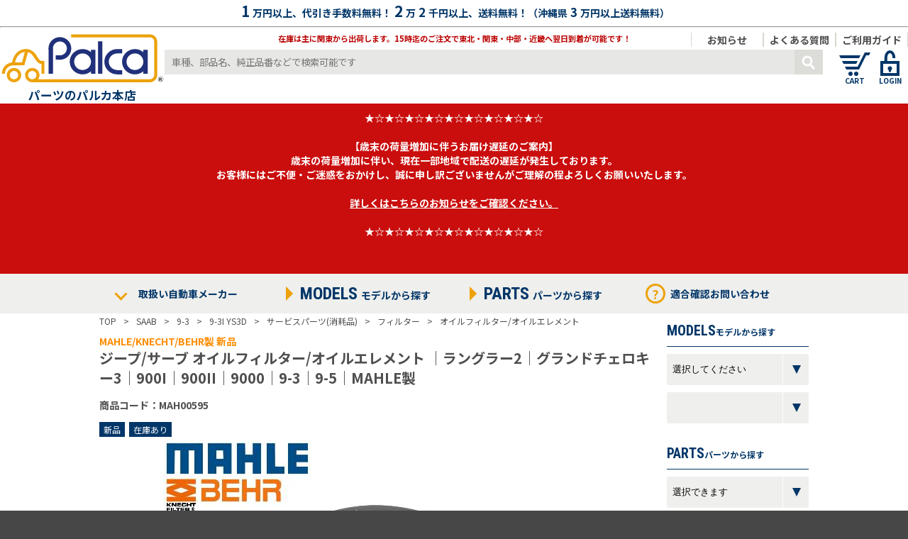

--- FILE ---
content_type: text/html; charset=UTF-8
request_url: https://s-hokusyo.com/modules/ipit/product.php?c=MAH00595
body_size: 30904
content:
 

<!DOCTYPE html><head><meta http-equiv="content-type" content="text/html; charset=UTF-8"><meta http-equiv="content-language" content="ja"><meta http-equiv="X-UA-Compatible" content=IE=edge"><meta name="rating" content="general"><meta name="author" content="Hokusyo Corporation"><meta name="copyright" content="Copyright © 2006-2025"><meta name="viewport" content="width=device-width,initial-scale=1"><meta name="format-detection" content="telephone=no"><meta name="twitter:card" content="summary" /><meta property="fb:admins" content="100003524175000"><meta property="fb:app_id" content="100003524175000"><meta property="og:title" content="ジープ/サーブ オイルフィルター/オイルエレメント ｜ラングラー2｜グランドチェロキー3｜900I｜900II｜9000｜9-3｜9-5｜MAHLE製"><meta property="og:type" content="article"><meta property="og:locale" content="ja_JP"><meta name="robots" content="index,follow"><meta name="description" content=""><meta property="og:url" content="https://s-hokusyo.com//modules/ipit/product.php?c=MAH00595"><meta property="og:image" content="https://s-hokusyo.com/modules/ipit/product_image_viewer.php?yc=MAH00595&w=600&f=i"><title>ジープ/サーブ オイルフィルター/オイルエレメント ｜ラングラー2｜グランドチェロキー3｜900I｜900II｜9000｜9-3｜9-5｜MAHLE製</title><link href="https://s-hokusyo.com/favicon.ico" rel="SHORTCUT ICON"><link href="https://fonts.googleapis.com/css?family=Noto+Sans+JP:400,700|Roboto+Condensed:700&display=swap&subset=japanese" rel="stylesheet" ><link rel="stylesheet" type="text/css" media="all" href="/modules/ipit/templates/ipit_header.css?t=20241119"><link rel="stylesheet" type="text/css" media="all" href="/modules/ipit/templates/ipit_footer.css?t=20221115"><!--<script async="" src="//www.google-analytics.com/analytics.js"></script><script type="text/javascript" async="" src="https://ssl.google-analytics.com/ga.js"></script><script type="text/javascript" src="https://s-hokusyo.com/analytics.js"></script>--><!-- Google tag (gtag.js) --><script async src="https://www.googletagmanager.com/gtag/js?id=G-7TQDR4E0SS"></script><script>window.dataLayer = window.dataLayer || [];function gtag(){dataLayer.push(arguments);}gtag('js', new Date());gtag('config', 'G-7TQDR4E0SS');</script><link rel="stylesheet" href="templates/swiper.css"><link rel="stylesheet" href="templates/ipit_searchform.css"><script type="application/ld+json">{"@contect":"http:\/\/schema.org\/","@type":"Product","name":"\u543e\u82e5\/\u6ce3\u82e5 \u3083\uff43\u5e25\u3083\uff1c\u6f5f \u9414\u6f5f\u9055\u9414\u9055\u6f5f\u0441\u9414900I\u9414900II\u94149000\u94149-3\u94149-5\u9414MAHLE\u8316","brand":{"@type":"Thing","name":"MAHLE\/KNECHT\/BEHR \u533b"},"offers":{"@type":"Offer","url":"https:\/\/s-hokusyo.com\/modules\/ipit\/product.php?c=MAH00595","priceCurrency":"JPY","price":"990","itemCondition":"https:\/\/schema.org\/NewCondition","seller":{"@type":"Organization","name":"\u82e5"},"availability":"https:\/\/schema.org\/InStock"},"image":["https:\/\/s-hokusyo.com\/modules\/ipit\/product_image_viewer.php?yc=MAH00595&img1.jpg","https:\/\/s-hokusyo.com\/modules\/ipit\/product_image_viewer.php?yc=MAH00595&img2.jpg"]}</script><script>var _dpd = {m: {text: 'SAAB',href: './search.php?m=SAAB'},model: {text: '9-3',href: './search.php?m=SAAB&model=9-3'},type: {text: '9-3I YS3D',href: './search.php?m=SAAB&model=9-3&type=9-3I+YS3D'},cp1: {text: 'サービスパーツ(消耗品)',href: './search.php?m=SAAB&model=9-3&type=9-3I+YS3D&cp1=%E3%82%B5%E3%83%BC%E3%83%93%E3%82%B9%E3%83%91%E3%83%BC%E3%83%84%28%E6%B6%88%E8%80%97%E5%93%81%29'},cp2: {text: 'フィルター',href: './search.php?m=SAAB&model=9-3&type=9-3I+YS3D&cp1=%E3%82%B5%E3%83%BC%E3%83%93%E3%82%B9%E3%83%91%E3%83%BC%E3%83%84%28%E6%B6%88%E8%80%97%E5%93%81%29&cp2=%E3%83%95%E3%82%A3%E3%83%AB%E3%82%BF%E3%83%BC'},cp3: {text: 'オイルフィルター/オイルエレメント',href: './search.php?m=SAAB&model=9-3&type=9-3I+YS3D&cp1=%E3%82%B5%E3%83%BC%E3%83%93%E3%82%B9%E3%83%91%E3%83%BC%E3%83%84%28%E6%B6%88%E8%80%97%E5%93%81%29&cp2=%E3%83%95%E3%82%A3%E3%83%AB%E3%82%BF%E3%83%BC&cp3=%E3%82%AA%E3%82%A4%E3%83%AB%E3%83%95%E3%82%A3%E3%83%AB%E3%82%BF%E3%83%BC%2F%E3%82%AA%E3%82%A4%E3%83%AB%E3%82%A8%E3%83%AC%E3%83%A1%E3%83%B3%E3%83%88'}};</script><style>.product_title{font-size: 20px;margin: 0 0 10px 0;line-height: 1.4em;word-break: break-word;}.prod_info_block{float:right;text-align:right;}.prod_info_block > div{margin-bottom:4px;}.product_base_width{width:600px;}.quantity_block{float:right;margin-right:36px;}.quantity_block input{background:white;border:1px solid #bbb;font-size: 16px;width: 40px;height: 30px;vertical-align: super;margin: 0 12px;text-align: center;}.product_action_buttons{width:auto;text-align:center;overflow:hidden;}.product_action_buttons label{width:290px;height:50px;display:block;}.product_action_buttons label input,.product_action_buttons label button{border:none;width:100%;height:100%;font-size:16px;cursor:pointer;font-weight: bold;}.now_open_for_productask{position:relative;}.now_open_for_productask:before{content:"＼　只今の時間お問い合わせ受付中！　／";color:#fe8c00;position:absolute;top:-1.5em;left:0;right:0;}#sime_limit_lasthour,#sime_limit_lastminute{font-size:16px;}.product_descript{font-weight:normal;margin-bottom:24px;}.product_descript_nohtml{white-space: pre-wrap;}.product_descript > p{font-size:16px;margin:0px 0px 5px 0px;font-weight:bold;}section.product_descript > div{margin-left:10px;}.attention_block{border:1px solid #f8492c;background:white;font-weight:normal;padding:18px 24px;}.fc_attention{color: #f8492c;}.attention_block svg,.attention_block svg + span{vertical-align: middle;background-color: transparent;}.attention_block svg{margin-right: 10px;}.attention_block svg + span{margin-right:20px;}.attention_block ul{padding:0 0 0 24px;}.attention_block li{margin-bottom:20px;font-size:12pt;}.attention_block li:last-child{margin:0;}.attention_block ul li p{margin:0;}.product_categorys{margin:0;font-weight:normal;padding:0;list-style-type: none;}.product_categorys li{margin-bottom:3px;}.product_categorys a{color:inherit;}.product_categorys li span:after{content:">";margin:0 10px;}.product_categorys li span:last-child::after{display:none;}.product_reviews{background-color:white;list-style-type:none;padding:0;}.product_reviews li{background-color:#efefed;margin:0 0 12px 0;padding:8px 16px;font-weight:normal;}.product_reviews li p{margin:0;}.product_reviews li hr{border-color:white;margin:8px 0;}.product_youtube{width:360px;height:202px;}@media screen and (max-width: 750px){.product_youtube{width:100%;height:calc(100vw * 0.5625);}.swiper-slide img{max-width:100%;}.product_base_width{width:auto;}.prod_info_block{float:left;text-align: left;}.quantity_block{float:none;position:absolute;margin:0;right:0;bottom:2px;}.product_action_buttons label{float:none;width:100%;margin-bottom:10px;}.now_open_for_productask{margin-top:20px;}}</style></head><body><header class="grand_header"><div class="fcnavy head_pr_bar"><b class="fs15em" style="margin:auto 4px;">1</b>万円以上、<b>代引き手数料無料！</b><b class="fs15em" style="margin:auto 4px;">2</b>万<b class="fs12em" style="margin:auto 4px;">2</b>千円以上、<b>送料無料！</b>（沖縄県<b class="fs12em" style="margin:auto 4px;">3</b>万円以上<b>送料無料</b>）<hr></div><div style="position:relative;overflow:hidden;"><div class="head_pr_sub_bar">在庫は主に関東から出荷します。15時迄のご注文で東北・関東・中部・近畿へ翌日到着が可能です！ </div><div style="text-align:center;float:left;"><a href="https://s-hokusyo.com/modules/ipit/"><div class="palca_top_logo_block"><img src="/modules/ipit/imgs/logoplan.svg"></div><div class="fs12em fcnavy palca_shop_name">パーツのパルカ本店</div></a></div><div class="head_guide_bar"><div class="gray_border guide_link_menubutton"><a href="/modules/ipit/guide.php">ご利用ガイド</a></div><div class="gray_border guide_link_menubutton"><a href="/modules/ipit/faq.php">よくある質問</a></div><div class="gray_border guide_link_menubutton"><a href="/modules/ipit/topics/?id=notice">お知らせ</a></div></div><div class="head_icon_block"><a href="/modules/ipit/mylist.php" class="hoverseethrough"><svg x=-0 y=0 width=50 height=50 style="background-color: transparent" ><g transform="translate(3,0)"><polygon points="0 8, 30 8, 28 12, 2 12" fill="#023668"></polygon><polygon points="4 16, 26 16, 24 20, 6 20" fill="#023668"></polygon><polygon points="8 24, 26 24, 36 4, 44 4, 42 8, 38 8, 28 28, 10 28" fill="#023668"></polygon><circle cx="16" cy="34" r="3" fill="#023668"></circle><circle cx="24" cy="34" r="3" fill="#023668"></circle></g><text class="head_icon_text" x="25" y="48" fill="#023668" text-anchor="middle">CART</text></svg></a><a href="/modules/ipit/login.php" class="hoverseethrough"><svg x=-0 y=0 width=50 height=50 style="background-color: transparent"><g transform="translate(11,0)"><path d="M 7.75 18 L 7.75 12 C 7.75 0, 19.25 0, 19.25 12" fill="transparent" stroke="#023668" stroke-width="4px"></path><rect x="2" y="18" width="23" height="17" stroke="#023668" fill="transparent" stroke-width="4px"></rect><circle cx="13.5" cy="26.5" r="3" fill="#023668"></circle><rect x="12" y="26.5" width="3" height="5" fill="#023668"></rect></g><text class="head_icon_text"  x="25" y="48" fill="#023668" text-anchor="middle">LOGIN</text></svg></a><label for="_ipit_sp_grand_menu_block_hiddencheck" class="hoverseethrough"><svg x=0 y=0 width="45" height="45" class="bgnavy hunburger"><g id="_ipit_hunburger_menu_open_icon"><line x1="8" y1="10" x2="37" y2="10" style="stroke:#fff;stroke-width:4;"></line><line x1="8" y1="18" x2="37" y2="18" style="stroke:#fff;stroke-width:4;"></line><line x1="8" y1="26" x2="37" y2="26" style="stroke:#fff;stroke-width:4;"></line><text x="22" y="40" fill="#FFFFFF" text-anchor="middle">MENU</text></g><g id="_ipit_hunburger_menu_close_icon" style="display:none;"><line x1="14" y1="10" x2="31" y2="26" style="stroke:#fff;stroke-width:4;"></line><line x1="14" y1="26" x2="31" y2="10" style="stroke:#fff;stroke-width:4;"></line><text x="22" y="40" fill="#FFFFFF" text-anchor="middle">CLOSE</text></g></svg></label></div><form name="head_product_search_form" id="head_product_search_form" action="/modules/ipit/search.php" method="get"><input type="text" placeholder="車種、部品名、純正品番などで検索可能です" name="fw" value=""><button type="button" onclick="document.head_product_search_form.submit();"><svg x="0px" y="0px" width="40px" height="35px"><circle cx="18" cy="16" r="6" stroke="#FFFFFF" stroke-width="3px" fill="transparent"></circle><rect transform="translate(5,2) rotate(45)" x="24" y="0" width="10" height="3" stroke="transparent" fill="#ffffff"></rect></svg></button></form><div class="pr_block_smartphone bg_lightgray"><div><img src="/modules/ipit/imgs/daibiki.png?f=1"></div><div><img src="/modules/ipit/imgs/souryo.png?gf=1"></div><div><img src="/modules/ipit/imgs/kanto.png?gfd=2"></div></div></div></header><input type="checkbox" id="_ipit_sp_grand_menu_block_hiddencheck" onchange="_ipit_hunburger_menu_open()" style="display:none;"><div id="_ipit_sp_grand_menu_block"><div class="_ipit_sp_grand_menu_block_largesub" style="font-weight:normal;"><div style="text-align:center;cursor:pointer;padding:20px 0;position:relative;"><label for="_ipit_sp_grand_menu_block_manufacturers_hiddencheck" style="position:absolute;top:0;left:0;right:0;bottom:0;"></label>取扱い自動車メーカー</div><input type="checkbox" id="_ipit_sp_grand_menu_block_manufacturers_hiddencheck" checked style="display:none;"><ul class="manufacturers_list"><li><a href="/modules/ipit/manufacturer.php?m=Mercedes-Benz" style="color:white;"><div><img src="/modules/ipit/imgs/maker_icn/mb_icn.png" ><span class="roboto fs12em">Mercedes Benz</span><span class="fs08em">メルセデス ベンツ</span></div></a></li><li><a href="/modules/ipit/manufacturer.php?m=BMW" style="color:white;"><div><img src="/modules/ipit/imgs/maker_icn/bm_icn.png" ><span class="roboto fs12em">BMW</span><span class="fs08em">ビーエムダブリュー</span></div></a></li><li><a href="/modules/ipit/manufacturer.php?m=VOLVO" style="color:white;"><div><img src="/modules/ipit/imgs/maker_icn/vlv_icn.png" ><span class="roboto fs12em">VOLVO</span><span class="fs08em">ボルボ</span></div></a></li><li><a href="/modules/ipit/manufacturer.php?m=Audi" style="color:white;"><div><img src="/modules/ipit/imgs/maker_icn/aud_icn.png" ><span class="roboto fs12em">Audi</span><span class="fs08em">アウディ</span></div></a></li><li><a href="/modules/ipit/manufacturer.php?m=Volkswagen" style="color:white;"><div><img src="/modules/ipit/imgs/maker_icn/vw_icn.png" ><span class="roboto fs12em">Volkswagen</span><span class="fs08em">フォルクスワーゲン</span></div></a></li><li><a href="/modules/ipit/manufacturer.php?m=Porsche" style="color:white;"><div><img src="/modules/ipit/imgs/maker_icn/prsc_icn.png" ><span class="roboto fs12em">PORSCHE</span><span class="fs08em">ポルシェ</span></div></a></li><li><a href="/modules/ipit/manufacturer.php?m=MINI" style="color:white;"><div><img src="/modules/ipit/imgs/maker_icn/mn_icn.png" style="-webkit-filter: invert(100%);-moz-filter: invert(100%);-o-filter: invert(100%);-ms-filter: invert(100%);filter: invert(100%);"><span class="roboto fs12em">MINI</span><span class="fs08em">ミニ</span></div></a></li><li><a href="/modules/ipit/manufacturer.php?m=PEUGEOT" style="color:white;"><div><img src="/modules/ipit/imgs/maker_icn/pg_icn.png" ><span class="roboto fs12em">PEUGEOT</span><span class="fs08em">プジョー</span></div></a></li><li><a href="/modules/ipit/manufacturer.php?m=CITROEN" style="color:white;"><div><img src="/modules/ipit/imgs/maker_icn/ct_icn.png" ><span class="roboto fs12em">CITROEN</span><span class="fs08em">シトロエン</span></div></a></li><li><a href="/modules/ipit/manufacturer.php?m=Alfa%20Romeo" style="color:white;"><div><img src="/modules/ipit/imgs/maker_icn/alpr_icn.png" ><span class="roboto fs12em">Alfa Romeo</span><span class="fs08em">アルファロメオ</span></div></a></li><li><a href="/modules/ipit/manufacturer.php?m=JAGUAR" style="color:white;"><div><img src="/modules/ipit/imgs/maker_icn/jg_icn.png" ><span class="roboto fs12em">JAGUAR</span><span class="fs08em">ジャガー</span></div></a></li><li><a href="/modules/ipit/manufacturer.php?m=FIAT" style="color:white;"><div><img src="/modules/ipit/imgs/maker_icn/ft_icn.png" ><span class="roboto fs12em">FIAT</span><span class="fs08em">フィアット</span></div></a></li><li><a href="/modules/ipit/manufacturer.php?m=LAND%20ROVER" style="color:white;"><div><img src="/modules/ipit/imgs/maker_icn/ldr_icn.png" ><span class="roboto fs12em">LAND ROVER</span><span class="fs08em">ランドローバー</span></div></a></li><li><a href="/modules/ipit/manufacturer.php?m=RENAULT" style="color:white;"><div><img src="/modules/ipit/imgs/maker_icn/rn_icn.png" ><span class="roboto fs12em">RENAULT</span><span class="fs08em">ルノー</span></div></a></li><li><a href="/modules/ipit/manufacturer.php?m=smart" style="color:white;"><div><img src="/modules/ipit/imgs/maker_icn/smt_icn.png" ><span class="roboto fs12em">SMART</span><span class="fs08em">スマート</span></div></a></li><li><label for="extra_manufacturers_check_hanburg"><div style="padding-left: 48px;"><span class="roboto fs12em">Other</span><span class="fs08em">その他メーカー</span></div></label></li></ul><div class="extra_manufacturers" style="clear:both;"><input type="checkbox" id="extra_manufacturers_check_hanburg" style="display:none;"><ul style="list-style-type: none;position: static;width: 50%;margin-left: calc(50% + 53px);box-shadow: none;"><li class="bgnavy"><a href="/modules/ipit/search.php?m=SAAB"><span class="roboto fs12em">SAAB</span></a></li><li class="bgnavy"><a href="/modules/ipit/search.php?m=Opel"><span class="roboto fs12em">Opel</span></a></li><li class="bgnavy"><a href="/modules/ipit/search.php?m=Ford"><span class="roboto fs12em">Ford</span></a></li><li class="bgnavy"><a href="/modules/ipit/search.php?m=LANCIA"><span class="roboto fs12em">LANCIA</span></a></li><li class="bgnavy"><a href="/modules/ipit/search.php?m=Rolls-Royce"><span class="roboto fs12em">Rolls-Royce</span></a></li><li class="bgnavy"><a href="/modules/ipit/search.php?m=Rover"><span class="roboto fs12em">Rover</span></a></li><li class="bgnavy"><a href="/modules/ipit/search.php?m=Jeep"><span class="roboto fs12em">Jeep</span></a></li><li class="bgnavy"><a href="/modules/ipit/search.php?m=%E3%83%A8%E3%83%BC%E3%83%AD%E3%83%83%E3%83%91%E8%BB%8A%E3%81%9D%E3%81%AE%E4%BB%96"><span class="roboto fs12em">ヨーロッパ車その他</span></a></li><li class="bgnavy"><a href="/modules/ipit/search.php?m=TESLA"><span class="roboto fs12em">TESLA</span></a></li><li class="bgnavy"><a href="/modules/ipit/search.php?m=%E3%82%A2%E3%83%A1%E3%83%AA%E3%82%AB%E8%BB%8A%E3%81%9D%E3%81%AE%E4%BB%96"><span class="roboto fs12em">アメリカ車その他</span></a></li></ul></div></div><div class="_ipit_sp_grand_menu_block_largesub" id="_ipit_sp_grand_menu_block_modellist" style="display:none";><label for="spgmenu_modelsdisplay"><div style="text-align:center;cursor:pointer;padding:20px 0;"><span class="roboto" style="margin-right:10px;font-size:24px;">MODEL</span><span style="font-size:16px;">モデルから探す</span></div></label><input type="checkbox" id="spgmenu_modelsdisplay"><div class="models_collum"></div></div><div class="_ipit_sp_grand_menu_block_largesub" id="_ipit_sp_grand_menu_block_partslist"><label for="spgmenu_partsdisplay"><div style="text-align:center;cursor:pointer;padding:20px 0;"><span class="roboto" style="margin-right:10px;font-size:24px;">PARTS</span><span style="font-size:16px;">部品から探す</span></div></label><input type="checkbox" id="spgmenu_partsdisplay"><div class="models_collum"><section class="models_block spgmenu_models_block" data-relate="Audi,Volkswagen,Mercedes-Benz,VOLVO,Porsche,BMW,MINI,smart,SAAB,Jeep,LAND ROVER,PEUGEOT,CITROEN,Rolls-Royce,Ford,RENAULT,LANCIA,JAGUAR,FIAT,Opel,Alfa Romeo,ヨーロッパ車その他,Rover,アメリカ車その他,TESLA"><input type="checkbox" class="modelist_hiddencheck" id="menuprtsck1"><div class="model_title roboto" style="color:white;background:transparent;"><span>サービスパーツ(消耗品)</span><label for="menuprtsck1"></label></div><ul><li style="background:transparent;" data-relate="smart,Volkswagen,Audi,BMW,Porsche,Ford,MINI,VOLVO,RENAULT,SAAB,LANCIA,PEUGEOT,Mercedes-Benz,CITROEN,Alfa Romeo,JAGUAR,FIAT,LAND ROVER,Jeep,ヨーロッパ車その他,アメリカ車その他,Rolls-Royce,Rover"><a style="color:white;" href="./search.php?m=&cp1=%E3%82%B5%E3%83%BC%E3%83%93%E3%82%B9%E3%83%91%E3%83%BC%E3%83%84%28%E6%B6%88%E8%80%97%E5%93%81%29&cp2=%E3%82%A6%E3%82%A3%E3%83%B3%E3%83%89%E3%82%A6%E3%82%B7%E3%82%B9%E3%83%86%E3%83%A0">ウィンドウシステム</a></li><li style="background:transparent;" data-relate="Mercedes-Benz,Audi,MINI,Ford,BMW,JAGUAR,Volkswagen,Porsche,VOLVO,smart,LAND ROVER,Alfa Romeo,FIAT,CITROEN,RENAULT,SAAB,Opel,LANCIA,ヨーロッパ車その他,アメリカ車その他,Jeep"><a style="color:white;" href="./search.php?m=&cp1=%E3%82%B5%E3%83%BC%E3%83%93%E3%82%B9%E3%83%91%E3%83%BC%E3%83%84%28%E6%B6%88%E8%80%97%E5%93%81%29&cp2=%E3%82%AA%E3%82%A4%E3%83%AB%2F%E3%82%AF%E3%83%BC%E3%83%A9%E3%83%B3%E3%83%88">オイル/クーラント</a></li><li style="background:transparent;" data-relate="Mercedes-Benz,BMW,Audi,Volkswagen,Porsche,MINI,smart,VOLVO,JAGUAR,LAND ROVER,Alfa Romeo,FIAT,PEUGEOT,CITROEN,RENAULT,SAAB,Opel,Ford,LANCIA,Rolls-Royce,Rover,Jeep,ヨーロッパ車その他,アメリカ車その他"><a style="color:white;" href="./search.php?m=&cp1=%E3%82%B5%E3%83%BC%E3%83%93%E3%82%B9%E3%83%91%E3%83%BC%E3%83%84%28%E6%B6%88%E8%80%97%E5%93%81%29&cp2=%E3%82%B7%E3%83%AA%E3%82%B3%E3%83%B3%E3%82%B7%E3%83%BC%E3%83%A9%E3%83%B3%E3%83%88%2F%E6%B6%B2%E4%BD%93%E3%82%AC%E3%82%B9%E3%82%B1%E3%83%83%E3%83%88">シリコンシーラント/液体ガスケット</a></li><li style="background:transparent;" data-relate="Audi,Volkswagen,VOLVO,Mercedes-Benz,Porsche,Jeep,BMW,MINI,PEUGEOT,CITROEN,Rolls-Royce,FIAT,Alfa Romeo,LANCIA,JAGUAR,Ford,LAND ROVER,smart,SAAB,Opel,RENAULT,Rover,アメリカ車その他,TESLA,ヨーロッパ車その他"><a style="color:white;" href="./search.php?m=&cp1=%E3%82%B5%E3%83%BC%E3%83%93%E3%82%B9%E3%83%91%E3%83%BC%E3%83%84%28%E6%B6%88%E8%80%97%E5%93%81%29&cp2=%E3%83%95%E3%82%A3%E3%83%AB%E3%82%BF%E3%83%BC">フィルター</a></li><li style="background:transparent;" data-relate="Audi,Volkswagen,Porsche,BMW,SAAB,LAND ROVER,MINI,Alfa Romeo,FIAT,LANCIA,JAGUAR,Ford,PEUGEOT,CITROEN,RENAULT,Mercedes-Benz,smart,VOLVO,Opel,Jeep,ヨーロッパ車その他,TESLA,アメリカ車その他,Rolls-Royce"><a style="color:white;" href="./search.php?m=&cp1=%E3%82%B5%E3%83%BC%E3%83%93%E3%82%B9%E3%83%91%E3%83%BC%E3%83%84%28%E6%B6%88%E8%80%97%E5%93%81%29&cp2=%E3%83%96%E3%83%AC%E3%83%BC%E3%82%AD">ブレーキ</a></li><li style="background:transparent;" data-relate="Mercedes-Benz,Audi,Volkswagen,BMW,MINI,LAND ROVER,VOLVO,JAGUAR,FIAT,Opel,Porsche,RENAULT,SAAB,LANCIA,PEUGEOT,CITROEN,Rolls-Royce,Alfa Romeo,Rover,Jeep,smart,Ford,アメリカ車その他,ヨーロッパ車その他"><a style="color:white;" href="./search.php?m=&cp1=%E3%82%B5%E3%83%BC%E3%83%93%E3%82%B9%E3%83%91%E3%83%BC%E3%83%84%28%E6%B6%88%E8%80%97%E5%93%81%29&cp2=%E9%9B%BB%E8%A3%85%E5%93%81">電装品</a></li></ul></section><section class="models_block spgmenu_models_block" data-relate="FIAT,Audi,Volkswagen,Mercedes-Benz,BMW,VOLVO,Ford,Porsche,LANCIA,Alfa Romeo,MINI,PEUGEOT,CITROEN,RENAULT,アメリカ車その他,Jeep,SAAB,LAND ROVER,Opel,JAGUAR,smart,Rolls-Royce,Rover,ヨーロッパ車その他"><input type="checkbox" class="modelist_hiddencheck" id="menuprtsck2"><div class="model_title roboto" style="color:white;background:transparent;"><span>エンジン</span><label for="menuprtsck2"></label></div><ul><li style="background:transparent;" data-relate="Mercedes-Benz,Audi,Volkswagen,BMW,LAND ROVER,VOLVO,JAGUAR,MINI,FIAT,Opel,Porsche,RENAULT,SAAB,LANCIA,Alfa Romeo,PEUGEOT,CITROEN,Rolls-Royce,Rover,Jeep,smart,Ford,アメリカ車その他,ヨーロッパ車その他"><a style="color:white;" href="./search.php?m=&cp1=%E3%82%A8%E3%83%B3%E3%82%B8%E3%83%B3&cp2=%E3%82%A4%E3%82%B0%E3%83%8B%E3%83%83%E3%82%B7%E3%83%A7%E3%83%B3">イグニッション</a></li><li style="background:transparent;" data-relate="Audi,Volkswagen,Mercedes-Benz,smart,VOLVO,LAND ROVER,Ford,BMW,CITROEN,MINI,PEUGEOT,Rolls-Royce,Porsche,LANCIA,JAGUAR,Alfa Romeo,FIAT,RENAULT,ヨーロッパ車その他"><a style="color:white;" href="./search.php?m=&cp1=%E3%82%A8%E3%83%B3%E3%82%B8%E3%83%B3&cp2=%E3%82%A4%E3%83%B3%E3%82%B8%E3%82%A7%E3%82%AF%E3%82%B7%E3%83%A7%E3%83%B3">インジェクション</a></li><li style="background:transparent;" data-relate="FIAT,Audi,Volkswagen,BMW,RENAULT,MINI,Ford,PEUGEOT,CITROEN,Mercedes-Benz,smart,VOLVO,Porsche,Alfa Romeo,LAND ROVER,LANCIA,JAGUAR,ヨーロッパ車その他,Jeep"><a style="color:white;" href="./search.php?m=&cp1=%E3%82%A8%E3%83%B3%E3%82%B8%E3%83%B3&cp2=%E3%82%A8%E3%83%B3%E3%82%B8%E3%83%B3%E3%82%B5%E3%82%B9%E3%83%9A%E3%83%B3%E3%82%B7%E3%83%A7%E3%83%B3">エンジンサスペンション</a></li><li style="background:transparent;" data-relate="Volkswagen,Audi,Ford,BMW,MINI,PEUGEOT,CITROEN,Alfa Romeo,FIAT,LANCIA,Mercedes-Benz,smart,Opel,SAAB,RENAULT,VOLVO,JAGUAR,LAND ROVER,Porsche,Rolls-Royce,Jeep"><a style="color:white;" href="./search.php?m=&cp1=%E3%82%A8%E3%83%B3%E3%82%B8%E3%83%B3&cp2=%E3%82%A8%E3%83%B3%E3%82%B8%E3%83%B3%E3%82%BF%E3%82%A4%E3%83%9F%E3%83%B3%E3%82%B0">エンジンタイミング</a></li><li style="background:transparent;" data-relate="Mercedes-Benz,BMW,MINI,JAGUAR,Audi,Volkswagen,Porsche,VOLVO,smart,LAND ROVER,Alfa Romeo,FIAT,CITROEN,RENAULT,SAAB,Opel,Ford,LANCIA,ヨーロッパ車その他,アメリカ車その他"><a style="color:white;" href="./search.php?m=&cp1=%E3%82%A8%E3%83%B3%E3%82%B8%E3%83%B3&cp2=%E3%82%AA%E3%82%A4%E3%83%AB%2F%E3%82%AF%E3%83%BC%E3%83%A9%E3%83%B3%E3%83%88">オイル/クーラント</a></li><li style="background:transparent;" data-relate="Audi,BMW,Volkswagen,MINI,PEUGEOT,CITROEN,Mercedes-Benz,Porsche,VOLVO,Alfa Romeo,FIAT,RENAULT,LANCIA,Rolls-Royce,Ford,LAND ROVER,JAGUAR,ヨーロッパ車その他,アメリカ車その他,Jeep"><a style="color:white;" href="./search.php?m=&cp1=%E3%82%A8%E3%83%B3%E3%82%B8%E3%83%B3&cp2=%E3%82%AB%E3%83%A0%E3%82%B7%E3%83%A3%E3%83%95%E3%83%88">カムシャフト</a></li><li style="background:transparent;" data-relate="Mercedes-Benz,BMW,Audi,Volkswagen,Porsche,Alfa Romeo,SAAB,Opel,PEUGEOT,CITROEN,smart,Jeep,Ford,VOLVO,MINI,FIAT,LAND ROVER,LANCIA,RENAULT,Rolls-Royce,JAGUAR,アメリカ車その他"><a style="color:white;" href="./search.php?m=&cp1=%E3%82%A8%E3%83%B3%E3%82%B8%E3%83%B3&cp2=%E3%82%AF%E3%83%A9%E3%83%B3%E3%82%AF%E3%82%B7%E3%83%A3%E3%83%95%E3%83%88">クランクシャフト</a></li><li style="background:transparent;" data-relate="Audi,Volkswagen,Mercedes-Benz,MINI,BMW,VOLVO,LAND ROVER,PEUGEOT,CITROEN,Alfa Romeo,Porsche,FIAT,LANCIA,JAGUAR,Ford,RENAULT,SAAB,Jeep,smart,ヨーロッパ車その他"><a style="color:white;" href="./search.php?m=&cp1=%E3%82%A8%E3%83%B3%E3%82%B8%E3%83%B3&cp2=%E3%82%B7%E3%83%AA%E3%83%B3%E3%83%80%E3%83%BC%E3%83%98%E3%83%83%E3%83%89">シリンダーヘッド</a></li><li style="background:transparent;" data-relate="Audi,Volkswagen,Alfa Romeo,PEUGEOT,CITROEN,Ford,Mercedes-Benz,BMW,Porsche,MINI,VOLVO,FIAT,RENAULT,Jeep,LAND ROVER,JAGUAR,Opel,LANCIA,アメリカ車その他,SAAB,smart,Rolls-Royce"><a style="color:white;" href="./search.php?m=&cp1=%E3%82%A8%E3%83%B3%E3%82%B8%E3%83%B3&cp2=%E3%83%99%E3%83%AB%E3%83%88%2F%E3%83%86%E3%83%B3%E3%82%B7%E3%83%A7%E3%83%8A%E3%83%BC%2F%E3%83%97%E3%83%BC%E3%83%AA%E3%83%BC">ベルト/テンショナー/プーリー</a></li><li style="background:transparent;" data-relate="Volkswagen,Audi,BMW,VOLVO,Ford,Porsche,FIAT,MINI,LAND ROVER,Mercedes-Benz,PEUGEOT,CITROEN,SAAB,Opel,Alfa Romeo,LANCIA,smart,RENAULT,Rolls-Royce,Jeep,JAGUAR,アメリカ車その他,ヨーロッパ車その他"><a style="color:white;" href="./search.php?m=&cp1=%E3%82%A8%E3%83%B3%E3%82%B8%E3%83%B3&cp2=%E5%86%B7%E5%8D%B4">冷却</a></li><li style="background:transparent;" data-relate="Audi,Volkswagen,BMW,MINI,PEUGEOT,CITROEN,LAND ROVER,Porsche,Alfa Romeo,Mercedes-Benz,VOLVO,FIAT,LANCIA,Rolls-Royce,smart,SAAB,Opel,Ford,JAGUAR,RENAULT,Jeep,アメリカ車その他,ヨーロッパ車その他"><a style="color:white;" href="./search.php?m=&cp1=%E3%82%A8%E3%83%B3%E3%82%B8%E3%83%B3&cp2=%E5%90%B8%E6%B0%97">吸気</a></li><li style="background:transparent;" data-relate="Audi,Volkswagen,VOLVO,Mercedes-Benz,Porsche,SAAB,LANCIA,Jeep,アメリカ車その他,BMW,FIAT,MINI,PEUGEOT,CITROEN,LAND ROVER,Opel,Alfa Romeo,smart,RENAULT,Rolls-Royce,JAGUAR,Ford,Rover,ヨーロッパ車その他"><a style="color:white;" href="./search.php?m=&cp1=%E3%82%A8%E3%83%B3%E3%82%B8%E3%83%B3&cp2=%E6%BD%A4%E6%BB%91%2F%E3%82%AA%E3%82%A4%E3%83%AB%E3%83%A9%E3%82%A4%E3%83%B3">潤滑/オイルライン</a></li><li style="background:transparent;" data-relate="Audi,Volkswagen,Alfa Romeo,PEUGEOT,CITROEN,Ford,Mercedes-Benz,BMW,Porsche,MINI,VOLVO,FIAT,RENAULT,Jeep,LAND ROVER,JAGUAR,Opel,LANCIA,SAAB,smart,アメリカ車その他,Rolls-Royce,ヨーロッパ車その他"><a style="color:white;" href="./search.php?m=&cp1=%E3%82%A8%E3%83%B3%E3%82%B8%E3%83%B3&cp2=%E9%81%8E%E7%B5%A6%E6%A9%9F">過給機</a></li><li style="background:transparent;" data-relate="Mercedes-Benz,BMW,Audi,Volkswagen,VOLVO,Ford,FIAT,LANCIA,MINI,Alfa Romeo,アメリカ車その他,LAND ROVER,Porsche,JAGUAR,Opel,RENAULT,SAAB,PEUGEOT,CITROEN,Rover,Jeep,Rolls-Royce,ヨーロッパ車その他,smart"><a style="color:white;" href="./search.php?m=&cp1=%E3%82%A8%E3%83%B3%E3%82%B8%E3%83%B3&cp2=%E9%9B%BB%E8%A3%85%E5%93%81">電装品</a></li></ul></section><section class="models_block spgmenu_models_block" data-relate="Audi,Volkswagen,smart,PEUGEOT,CITROEN,Alfa Romeo,Mercedes-Benz,VOLVO,JAGUAR,SAAB,Opel,BMW,RENAULT,LANCIA,MINI,LAND ROVER,Ford,Porsche,ヨーロッパ車その他,FIAT,Rolls-Royce,Jeep,Rover,アメリカ車その他"><input type="checkbox" class="modelist_hiddencheck" id="menuprtsck3"><div class="model_title roboto" style="color:white;background:transparent;"><span>燃料/排気</span><label for="menuprtsck3"></label></div><ul><li style="background:transparent;" data-relate="PEUGEOT,CITROEN,Mercedes-Benz,Volkswagen,Audi,VOLVO,BMW,MINI,JAGUAR,Alfa Romeo,FIAT,smart,RENAULT,SAAB,Porsche,LAND ROVER,Rolls-Royce,Ford,Jeep,LANCIA,Opel,アメリカ車その他,ヨーロッパ車その他"><a style="color:white;" href="./search.php?m=&cp1=%E7%87%83%E6%96%99%2F%E6%8E%92%E6%B0%97&cp2=%E6%8E%92%E6%B0%97">排気</a></li><li style="background:transparent;" data-relate="Audi,Volkswagen,smart,Alfa Romeo,VOLVO,JAGUAR,SAAB,Opel,BMW,PEUGEOT,CITROEN,RENAULT,Mercedes-Benz,LANCIA,LAND ROVER,Ford,Porsche,MINI,ヨーロッパ車その他,FIAT,Rolls-Royce,Rover,アメリカ車その他"><a style="color:white;" href="./search.php?m=&cp1=%E7%87%83%E6%96%99%2F%E6%8E%92%E6%B0%97&cp2=%E7%87%83%E6%96%99">燃料</a></li></ul></section><section class="models_block spgmenu_models_block" data-relate="Volkswagen,Audi,Porsche,BMW,Alfa Romeo,MINI,JAGUAR,LAND ROVER,FIAT,Mercedes-Benz,PEUGEOT,CITROEN,Jeep,アメリカ車その他,VOLVO,Ford,Rolls-Royce,smart,RENAULT,SAAB,Opel,LANCIA,Rover,ヨーロッパ車その他"><input type="checkbox" class="modelist_hiddencheck" id="menuprtsck4"><div class="model_title roboto" style="color:white;background:transparent;"><span>トランスミッション/デフ</span><label for="menuprtsck4"></label></div><ul><li style="background:transparent;" data-relate="VOLVO,Volkswagen,Audi,MINI,BMW,LAND ROVER,Mercedes-Benz,Porsche,Alfa Romeo,FIAT,RENAULT,PEUGEOT,CITROEN,LANCIA"><a style="color:white;" href="./search.php?m=&cp1=%E3%83%88%E3%83%A9%E3%83%B3%E3%82%B9%E3%83%9F%E3%83%83%E3%82%B7%E3%83%A7%E3%83%B3%2F%E3%83%87%E3%83%95&cp2=%E3%83%87%E3%83%95">デフ</a></li><li style="background:transparent;" data-relate="BMW,Volkswagen,Porsche,Mercedes-Benz,LAND ROVER,VOLVO,Audi"><a style="color:white;" href="./search.php?m=&cp1=%E3%83%88%E3%83%A9%E3%83%B3%E3%82%B9%E3%83%9F%E3%83%83%E3%82%B7%E3%83%A7%E3%83%B3%2F%E3%83%87%E3%83%95&cp2=%E3%83%88%E3%83%A9%E3%83%B3%E3%82%B9%E3%83%95%E3%82%A1%E3%83%BC">トランスファー</a></li><li style="background:transparent;" data-relate="Volkswagen,Audi,Porsche,Alfa Romeo,BMW,MINI,JAGUAR,LAND ROVER,FIAT,Mercedes-Benz,Jeep,アメリカ車その他,VOLVO,Ford,Rolls-Royce,smart,PEUGEOT,CITROEN,RENAULT,SAAB,Opel,LANCIA,Rover,ヨーロッパ車その他"><a style="color:white;" href="./search.php?m=&cp1=%E3%83%88%E3%83%A9%E3%83%B3%E3%82%B9%E3%83%9F%E3%83%83%E3%82%B7%E3%83%A7%E3%83%B3%2F%E3%83%87%E3%83%95&cp2=%E3%83%88%E3%83%A9%E3%83%B3%E3%82%B9%E3%83%9F%E3%83%83%E3%82%B7%E3%83%A7%E3%83%B3">トランスミッション</a></li><li style="background:transparent;" data-relate="BMW,Volkswagen,Porsche,Mercedes-Benz,PEUGEOT,CITROEN,VOLVO,LAND ROVER,Rolls-Royce,Ford,MINI,Audi"><a style="color:white;" href="./search.php?m=&cp1=%E3%83%88%E3%83%A9%E3%83%B3%E3%82%B9%E3%83%9F%E3%83%83%E3%82%B7%E3%83%A7%E3%83%B3%2F%E3%83%87%E3%83%95&cp2=%E3%83%97%E3%83%AD%E3%83%9A%E3%83%A9%E3%82%B7%E3%83%A3%E3%83%95%E3%83%88">プロペラシャフト</a></li><li style="background:transparent;" data-relate="Volkswagen,Audi,BMW,FIAT,PEUGEOT,CITROEN,Mercedes-Benz,MINI,VOLVO,Ford,Porsche,Alfa Romeo,RENAULT,JAGUAR,Rolls-Royce,LANCIA,smart,Jeep"><a style="color:white;" href="./search.php?m=&cp1=%E3%83%88%E3%83%A9%E3%83%B3%E3%82%B9%E3%83%9F%E3%83%83%E3%82%B7%E3%83%A7%E3%83%B3%2F%E3%83%87%E3%83%95&cp2=%E3%83%9E%E3%82%A6%E3%83%B3%E3%83%88">マウント</a></li></ul></section><section class="models_block spgmenu_models_block" data-relate="Mercedes-Benz,Audi,Volkswagen,Alfa Romeo,PEUGEOT,CITROEN,Ford,BMW,Porsche,MINI,VOLVO,FIAT,RENAULT,Jeep,LAND ROVER,JAGUAR,Opel,LANCIA,smart,SAAB,アメリカ車その他,Rolls-Royce,TESLA"><input type="checkbox" class="modelist_hiddencheck" id="menuprtsck5"><div class="model_title roboto" style="color:white;background:transparent;"><span>ステアリング</span><label for="menuprtsck5"></label></div><ul><li style="background:transparent;" data-relate="Volkswagen,Audi,Ford,Mercedes-Benz,BMW,Porsche,MINI,VOLVO,FIAT"><a style="color:white;" href="./search.php?m=&cp1=%E3%82%B9%E3%83%86%E3%82%A2%E3%83%AA%E3%83%B3%E3%82%B0&cp2=%E3%82%B3%E3%83%A9%E3%83%A0%2F%E3%82%B7%E3%83%A3%E3%83%95%E3%83%88">コラム/シャフト</a></li><li style="background:transparent;" data-relate="Mercedes-Benz,Audi,Volkswagen,BMW,Porsche,MINI,Alfa Romeo,FIAT,LANCIA,JAGUAR,Ford,LAND ROVER,PEUGEOT,CITROEN,smart,VOLVO,RENAULT,SAAB,Opel,Rolls-Royce,Jeep,アメリカ車その他,TESLA"><a style="color:white;" href="./search.php?m=&cp1=%E3%82%B9%E3%83%86%E3%82%A2%E3%83%AA%E3%83%B3%E3%82%B0&cp2=%E3%82%B9%E3%83%86%E3%82%A2%E3%83%AA%E3%83%B3%E3%82%B0%E3%83%AA%E3%83%B3%E3%82%B1%E3%83%BC%E3%82%B8">ステアリングリンケージ</a></li><li style="background:transparent;" data-relate="Mercedes-Benz,Audi,Volkswagen,Alfa Romeo,PEUGEOT,CITROEN,Ford,BMW,Porsche,MINI,VOLVO,FIAT,RENAULT,Jeep,LAND ROVER,JAGUAR,Opel,LANCIA,SAAB,smart,アメリカ車その他"><a style="color:white;" href="./search.php?m=&cp1=%E3%82%B9%E3%83%86%E3%82%A2%E3%83%AA%E3%83%B3%E3%82%B0&cp2=%E3%83%91%E3%83%AF%E3%83%BC%E3%82%B9%E3%83%86%E3%82%A2%E3%83%AA%E3%83%B3%E3%82%B0">パワーステアリング</a></li></ul></section><section class="models_block spgmenu_models_block" data-relate="Audi,Volkswagen,LAND ROVER,Mercedes-Benz,Porsche,BMW,Ford,MINI,Alfa Romeo,FIAT,LANCIA,JAGUAR,PEUGEOT,CITROEN,RENAULT,VOLVO,smart,SAAB,Opel,Rolls-Royce,Jeep,Rover,ヨーロッパ車その他,アメリカ車その他"><input type="checkbox" class="modelist_hiddencheck" id="menuprtsck6"><div class="model_title roboto" style="color:white;background:transparent;"><span>フロントアクスル</span><label for="menuprtsck6"></label></div><ul><li style="background:transparent;" data-relate="Audi,Volkswagen,Mercedes-Benz,Porsche,BMW,MINI,Alfa Romeo,FIAT,LANCIA,JAGUAR,Ford,PEUGEOT,CITROEN,VOLVO,smart,Rolls-Royce,RENAULT,LAND ROVER,Jeep,アメリカ車その他"><a style="color:white;" href="./search.php?m=&cp1=%E3%83%95%E3%83%AD%E3%83%B3%E3%83%88%E3%82%A2%E3%82%AF%E3%82%B9%E3%83%AB&cp2=%E3%82%A2%E3%83%BC%E3%83%A0">アーム</a></li><li style="background:transparent;" data-relate="Volkswagen,Porsche,Audi,LAND ROVER,Mercedes-Benz,BMW,Ford,MINI,FIAT,PEUGEOT,CITROEN,smart,VOLVO,Alfa Romeo,RENAULT,Opel,JAGUAR,SAAB,LANCIA,ヨーロッパ車その他,Jeep"><a style="color:white;" href="./search.php?m=&cp1=%E3%83%95%E3%83%AD%E3%83%B3%E3%83%88%E3%82%A2%E3%82%AF%E3%82%B9%E3%83%AB&cp2=%E3%82%B5%E3%82%B9%E3%83%9A%E3%83%B3%E3%82%B7%E3%83%A7%E3%83%B3">サスペンション</a></li><li style="background:transparent;" data-relate="LAND ROVER,Audi,Volkswagen,BMW,MINI,Porsche,Alfa Romeo,FIAT,LANCIA,JAGUAR,Ford,PEUGEOT,CITROEN,RENAULT,Mercedes-Benz,smart,SAAB,Opel,VOLVO,Jeep"><a style="color:white;" href="./search.php?m=&cp1=%E3%83%95%E3%83%AD%E3%83%B3%E3%83%88%E3%82%A2%E3%82%AF%E3%82%B9%E3%83%AB&cp2=%E3%82%B9%E3%82%BF%E3%83%93%E3%83%A9%E3%82%A4%E3%82%B6%E3%83%BC">スタビライザー</a></li><li style="background:transparent;" data-relate="Audi,Volkswagen,BMW,Mercedes-Benz,VOLVO,PEUGEOT,CITROEN,Porsche,MINI,LAND ROVER,Ford,JAGUAR,Jeep,Alfa Romeo,Rolls-Royce,FIAT,アメリカ車その他,RENAULT"><a style="color:white;" href="./search.php?m=&cp1=%E3%83%95%E3%83%AD%E3%83%B3%E3%83%88%E3%82%A2%E3%82%AF%E3%82%B9%E3%83%AB&cp2=%E3%82%BB%E3%83%B3%E3%82%B5%E3%83%BC%2F%E3%82%B9%E3%82%A4%E3%83%83%E3%83%81">センサー/スイッチ</a></li><li style="background:transparent;" data-relate="Volkswagen,Audi,Porsche,MINI,BMW,Alfa Romeo,FIAT,LANCIA,PEUGEOT,CITROEN,Mercedes-Benz,SAAB,Opel,VOLVO,RENAULT,LAND ROVER,smart,JAGUAR,Ford,Rolls-Royce,Rover,Jeep,ヨーロッパ車その他,アメリカ車その他"><a style="color:white;" href="./search.php?m=&cp1=%E3%83%95%E3%83%AD%E3%83%B3%E3%83%88%E3%82%A2%E3%82%AF%E3%82%B9%E3%83%AB&cp2=%E3%83%89%E3%83%A9%E3%82%A4%E3%83%96%E3%82%B7%E3%83%A3%E3%83%95%E3%83%88">ドライブシャフト</a></li><li style="background:transparent;" data-relate="Audi,Volkswagen,BMW,MINI,Porsche,Alfa Romeo,FIAT,PEUGEOT,CITROEN,Mercedes-Benz,smart,VOLVO,LAND ROVER,RENAULT,LANCIA,JAGUAR,SAAB,Opel,Ford,Rolls-Royce,Rover,Jeep,ヨーロッパ車その他,アメリカ車その他"><a style="color:white;" href="./search.php?m=&cp1=%E3%83%95%E3%83%AD%E3%83%B3%E3%83%88%E3%82%A2%E3%82%AF%E3%82%B9%E3%83%AB&cp2=%E3%83%9B%E3%82%A4%E3%83%BC%E3%83%AB%E3%83%8F%E3%83%96">ホイールハブ</a></li><li style="background:transparent;" data-relate="Volkswagen,Audi,BMW,MINI,JAGUAR,Ford,LAND ROVER,PEUGEOT,CITROEN,Mercedes-Benz,smart,VOLVO,Porsche,Alfa Romeo,FIAT,RENAULT,Jeep"><a style="color:white;" href="./search.php?m=&cp1=%E3%83%95%E3%83%AD%E3%83%B3%E3%83%88%E3%82%A2%E3%82%AF%E3%82%B9%E3%83%AB&cp2=%E3%83%9C%E3%83%BC%E3%83%AB%E3%82%B8%E3%83%A7%E3%82%A4%E3%83%B3%E3%83%88">ボールジョイント</a></li></ul></section><section class="models_block spgmenu_models_block" data-relate="Audi,Volkswagen,VOLVO,Porsche,BMW,MINI,Mercedes-Benz,Alfa Romeo,FIAT,LANCIA,LAND ROVER,PEUGEOT,CITROEN,smart,Ford,JAGUAR,RENAULT,Rolls-Royce,SAAB,Opel,Rover,Jeep,ヨーロッパ車その他,アメリカ車その他"><input type="checkbox" class="modelist_hiddencheck" id="menuprtsck7"><div class="model_title roboto" style="color:white;background:transparent;"><span>リアアクスル</span><label for="menuprtsck7"></label></div><ul><li style="background:transparent;" data-relate="Porsche,Audi,Volkswagen,BMW,Mercedes-Benz,smart,VOLVO,Alfa Romeo,JAGUAR,Rolls-Royce,LAND ROVER,MINI,PEUGEOT,CITROEN"><a style="color:white;" href="./search.php?m=&cp1=%E3%83%AA%E3%82%A2%E3%82%A2%E3%82%AF%E3%82%B9%E3%83%AB&cp2=%E3%82%A2%E3%83%BC%E3%83%A0">アーム</a></li><li style="background:transparent;" data-relate="Audi,Volkswagen,BMW,MINI,Mercedes-Benz,PEUGEOT,CITROEN,VOLVO,smart,Alfa Romeo,Porsche,FIAT,LAND ROVER,JAGUAR,Rolls-Royce,ヨーロッパ車その他,Jeep"><a style="color:white;" href="./search.php?m=&cp1=%E3%83%AA%E3%82%A2%E3%82%A2%E3%82%AF%E3%82%B9%E3%83%AB&cp2=%E3%82%B5%E3%82%B9%E3%83%9A%E3%83%B3%E3%82%B7%E3%83%A7%E3%83%B3">サスペンション</a></li><li style="background:transparent;" data-relate="Audi,Volkswagen,BMW,MINI,Porsche,Alfa Romeo,LAND ROVER,PEUGEOT,CITROEN,Mercedes-Benz,smart,VOLVO,Ford,JAGUAR,Jeep,FIAT"><a style="color:white;" href="./search.php?m=&cp1=%E3%83%AA%E3%82%A2%E3%82%A2%E3%82%AF%E3%82%B9%E3%83%AB&cp2=%E3%82%B9%E3%82%BF%E3%83%93%E3%83%A9%E3%82%A4%E3%82%B6%E3%83%BC">スタビライザー</a></li><li style="background:transparent;" data-relate="Audi,Volkswagen,Mercedes-Benz,smart,PEUGEOT,CITROEN,VOLVO,LAND ROVER,BMW,Alfa Romeo,FIAT,Porsche,MINI,Ford,JAGUAR,RENAULT,Rolls-Royce,Jeep,ヨーロッパ車その他"><a style="color:white;" href="./search.php?m=&cp1=%E3%83%AA%E3%82%A2%E3%82%A2%E3%82%AF%E3%82%B9%E3%83%AB&cp2=%E3%82%BB%E3%83%B3%E3%82%B5%E3%83%BC%2F%E3%82%B9%E3%82%A4%E3%83%83%E3%83%81">センサー/スイッチ</a></li><li style="background:transparent;" data-relate="BMW,Porsche,Audi,Volkswagen,smart,Mercedes-Benz,MINI,VOLVO,JAGUAR,LAND ROVER,Alfa Romeo,FIAT,PEUGEOT,CITROEN,RENAULT,SAAB,Opel,Ford,LANCIA,Rolls-Royce,Rover,Jeep,ヨーロッパ車その他,アメリカ車その他"><a style="color:white;" href="./search.php?m=&cp1=%E3%83%AA%E3%82%A2%E3%82%A2%E3%82%AF%E3%82%B9%E3%83%AB&cp2=%E3%83%89%E3%83%A9%E3%82%A4%E3%83%96%E3%82%B7%E3%83%A3%E3%83%95%E3%83%88">ドライブシャフト</a></li><li style="background:transparent;" data-relate="Audi,Volkswagen,VOLVO,BMW,MINI,Porsche,Alfa Romeo,FIAT,LANCIA,PEUGEOT,CITROEN,Mercedes-Benz,smart,RENAULT,JAGUAR,Jeep,LAND ROVER,SAAB,Opel,Ford,Rolls-Royce,Rover,ヨーロッパ車その他,アメリカ車その他"><a style="color:white;" href="./search.php?m=&cp1=%E3%83%AA%E3%82%A2%E3%82%A2%E3%82%AF%E3%82%B9%E3%83%AB&cp2=%E3%83%9B%E3%82%A4%E3%83%BC%E3%83%AB%E3%83%8F%E3%83%96">ホイールハブ</a></li><li style="background:transparent;" data-relate="BMW,Mercedes-Benz,Rolls-Royce"><a style="color:white;" href="./search.php?m=&cp1=%E3%83%AA%E3%82%A2%E3%82%A2%E3%82%AF%E3%82%B9%E3%83%AB&cp2=%E3%83%9C%E3%83%BC%E3%83%AB%E3%82%B8%E3%83%A7%E3%82%A4%E3%83%B3%E3%83%88">ボールジョイント</a></li></ul></section><section class="models_block spgmenu_models_block" data-relate="Audi,Volkswagen,Mercedes-Benz,BMW,Porsche,SAAB,LAND ROVER,MINI,Opel,Alfa Romeo,FIAT,LANCIA,Jeep,JAGUAR,Ford,PEUGEOT,CITROEN,RENAULT,VOLVO,smart,Rolls-Royce,アメリカ車その他,ヨーロッパ車その他,TESLA"><input type="checkbox" class="modelist_hiddencheck" id="menuprtsck8"><div class="model_title roboto" style="color:white;background:transparent;"><span>ブレーキ</span><label for="menuprtsck8"></label></div><ul><li style="background:transparent;" data-relate="Audi,Volkswagen,BMW,Mercedes-Benz,smart,VOLVO,PEUGEOT,CITROEN,LAND ROVER,Alfa Romeo,FIAT,Porsche,MINI,Ford,JAGUAR,Jeep,Rolls-Royce,アメリカ車その他,RENAULT,ヨーロッパ車その他"><a style="color:white;" href="./search.php?m=&cp1=%E3%83%96%E3%83%AC%E3%83%BC%E3%82%AD&cp2=ABS">ABS</a></li><li style="background:transparent;" data-relate=""><a style="color:white;" href="./search.php?m=&cp1=%E3%83%96%E3%83%AC%E3%83%BC%E3%82%AD&cp2=%E3%82%AA%E3%82%A4%E3%83%AB">オイル</a></li><li style="background:transparent;" data-relate="BMW,Volkswagen,Mercedes-Benz,Audi,VOLVO,MINI,FIAT,Porsche,Alfa Romeo,LAND ROVER,ヨーロッパ車その他,PEUGEOT,CITROEN,JAGUAR"><a style="color:white;" href="./search.php?m=&cp1=%E3%83%96%E3%83%AC%E3%83%BC%E3%82%AD&cp2=%E3%83%91%E3%83%BC%E3%82%AD%E3%83%B3%E3%82%B0%E3%83%96%E3%83%AC%E3%83%BC%E3%82%AD">パーキングブレーキ</a></li><li style="background:transparent;" data-relate="Mercedes-Benz,BMW,VOLVO,Audi,Porsche,Volkswagen,SAAB,PEUGEOT,CITROEN,LAND ROVER,MINI,Alfa Romeo,JAGUAR,RENAULT,Rolls-Royce,FIAT,ヨーロッパ車その他,Jeep"><a style="color:white;" href="./search.php?m=&cp1=%E3%83%96%E3%83%AC%E3%83%BC%E3%82%AD&cp2=%E3%83%96%E3%83%AC%E3%83%BC%E3%82%AD%E3%82%AD%E3%83%A3%E3%83%AA%E3%83%91%E3%83%BC">ブレーキキャリパー</a></li><li style="background:transparent;" data-relate="Audi,Volkswagen,FIAT,Ford,LANCIA,smart,Mercedes-Benz,RENAULT,PEUGEOT,CITROEN,BMW"><a style="color:white;" href="./search.php?m=&cp1=%E3%83%96%E3%83%AC%E3%83%BC%E3%82%AD&cp2=%E3%83%96%E3%83%AC%E3%83%BC%E3%82%AD%E3%83%89%E3%83%A9%E3%83%A0">ブレーキドラム</a></li><li style="background:transparent;" data-relate="Audi,Volkswagen,Porsche,BMW,SAAB,LAND ROVER,MINI,Alfa Romeo,FIAT,LANCIA,JAGUAR,Ford,PEUGEOT,CITROEN,RENAULT,Mercedes-Benz,smart,VOLVO,Opel,Jeep,ヨーロッパ車その他,TESLA,アメリカ車その他,Rolls-Royce"><a style="color:white;" href="./search.php?m=&cp1=%E3%83%96%E3%83%AC%E3%83%BC%E3%82%AD&cp2=%E3%83%96%E3%83%AC%E3%83%BC%E3%82%AD%E3%83%91%E3%83%83%E3%83%89">ブレーキパッド</a></li><li style="background:transparent;" data-relate="Audi,Volkswagen,BMW,LAND ROVER,Opel,Mercedes-Benz,VOLVO,Porsche,Alfa Romeo,SAAB,Ford,FIAT,MINI,Rolls-Royce,LANCIA,RENAULT,smart,JAGUAR,Jeep,PEUGEOT,CITROEN"><a style="color:white;" href="./search.php?m=&cp1=%E3%83%96%E3%83%AC%E3%83%BC%E3%82%AD&cp2=%E3%83%96%E3%83%AC%E3%83%BC%E3%82%AD%E3%83%9A%E3%83%80%E3%83%AB">ブレーキペダル</a></li><li style="background:transparent;" data-relate="Audi,Volkswagen,Porsche,Mercedes-Benz,BMW,MINI,Alfa Romeo,FIAT,Jeep,LANCIA,JAGUAR,Ford,PEUGEOT,CITROEN,smart,VOLVO,LAND ROVER,RENAULT,Rolls-Royce"><a style="color:white;" href="./search.php?m=&cp1=%E3%83%96%E3%83%AC%E3%83%BC%E3%82%AD&cp2=%E3%83%96%E3%83%AC%E3%83%BC%E3%82%AD%E3%83%AD%E3%83%BC%E3%82%BF%E3%83%BC">ブレーキローター</a></li><li style="background:transparent;" data-relate="Audi,Volkswagen,Porsche,MINI,BMW,Mercedes-Benz,Alfa Romeo,JAGUAR,Ford,FIAT,LANCIA,smart,VOLVO,LAND ROVER,PEUGEOT,CITROEN,ヨーロッパ車その他,RENAULT"><a style="color:white;" href="./search.php?m=&cp1=%E3%83%96%E3%83%AC%E3%83%BC%E3%82%AD&cp2=%E3%83%9B%E3%83%BC%E3%82%B9">ホース</a></li><li style="background:transparent;" data-relate="Volkswagen,Audi,Porsche,BMW,Mercedes-Benz,VOLVO,PEUGEOT,CITROEN,RENAULT,MINI,JAGUAR,Alfa Romeo,FIAT,Ford,LAND ROVER,Rolls-Royce"><a style="color:white;" href="./search.php?m=&cp1=%E3%83%96%E3%83%AC%E3%83%BC%E3%82%AD&cp2=%E3%83%9E%E3%82%B9%E3%82%BF%E3%83%BC%E3%82%B7%E3%83%AA%E3%83%B3%E3%83%80%E3%83%BC%2F%E3%83%96%E3%83%BC%E3%82%B9%E3%82%BF%E3%83%BC">マスターシリンダー/ブースター</a></li></ul></section><section class="models_block spgmenu_models_block" data-relate="Audi,Volkswagen,smart,Mercedes-Benz,PEUGEOT,CITROEN,BMW,VOLVO,Ford,FIAT,LANCIA,MINI,Porsche,Alfa Romeo,SAAB,Opel,アメリカ車その他,Jeep,LAND ROVER,RENAULT,JAGUAR,Rolls-Royce,ヨーロッパ車その他,Rover"><input type="checkbox" class="modelist_hiddencheck" id="menuprtsck9"><div class="model_title roboto" style="color:white;background:transparent;"><span>電装部品</span><label for="menuprtsck9"></label></div><ul><li style="background:transparent;" data-relate="Mercedes-Benz,Audi,Volkswagen,BMW,LAND ROVER,VOLVO,JAGUAR,MINI,FIAT,Opel,Porsche,RENAULT,SAAB,LANCIA,Alfa Romeo,PEUGEOT,CITROEN,Rolls-Royce,Rover,Jeep,smart,Ford,アメリカ車その他,ヨーロッパ車その他"><a style="color:white;" href="./search.php?m=&cp1=%E9%9B%BB%E8%A3%85%E9%83%A8%E5%93%81&cp2=%E3%82%A4%E3%82%B0%E3%83%8B%E3%83%83%E3%82%B7%E3%83%A7%E3%83%B3">イグニッション</a></li><li style="background:transparent;" data-relate="Audi,smart,BMW,Porsche,Volkswagen,Alfa Romeo,FIAT,SAAB,Opel,Ford,MINI,VOLVO,RENAULT,LANCIA,PEUGEOT,Mercedes-Benz,CITROEN,JAGUAR,LAND ROVER,Jeep,ヨーロッパ車その他,アメリカ車その他,Rolls-Royce,Rover"><a style="color:white;" href="./search.php?m=&cp1=%E9%9B%BB%E8%A3%85%E9%83%A8%E5%93%81&cp2=%E3%82%A6%E3%82%A3%E3%83%B3%E3%83%89%E3%82%A6%E3%82%B7%E3%82%B9%E3%83%86%E3%83%A0">ウィンドウシステム</a></li><li style="background:transparent;" data-relate="Audi,Volkswagen,MINI,BMW,LAND ROVER,Mercedes-Benz,VOLVO,PEUGEOT,CITROEN,Porsche,RENAULT,Rolls-Royce,FIAT,Alfa Romeo,smart,ヨーロッパ車その他"><a style="color:white;" href="./search.php?m=&cp1=%E9%9B%BB%E8%A3%85%E9%83%A8%E5%93%81&cp2=%E3%82%A8%E3%82%A2%E3%82%B3%E3%83%B3">エアコン</a></li><li style="background:transparent;" data-relate="Mercedes-Benz,BMW,Audi,Volkswagen,VOLVO,Ford,FIAT,LANCIA,MINI,Alfa Romeo,アメリカ車その他,LAND ROVER,Porsche,JAGUAR,Opel,RENAULT,SAAB,PEUGEOT,CITROEN,Rover,Jeep,Rolls-Royce,ヨーロッパ車その他,smart"><a style="color:white;" href="./search.php?m=&cp1=%E9%9B%BB%E8%A3%85%E9%83%A8%E5%93%81&cp2=%E3%82%A8%E3%83%B3%E3%82%B8%E3%83%B3%E9%9B%BB%E8%A3%85">エンジン電装</a></li><li style="background:transparent;" data-relate="Audi,PEUGEOT,CITROEN,BMW,Volkswagen,VOLVO,Ford,Mercedes-Benz,Alfa Romeo,FIAT,アメリカ車その他,SAAB,LANCIA,Jeep,LAND ROVER,Opel,Porsche,MINI,smart,RENAULT,JAGUAR,Rolls-Royce,ヨーロッパ車その他"><a style="color:white;" href="./search.php?m=&cp1=%E9%9B%BB%E8%A3%85%E9%83%A8%E5%93%81&cp2=%E3%82%BB%E3%83%B3%E3%82%B5%E3%83%BC%2F%E3%82%B9%E3%82%A4%E3%83%83%E3%83%81">センサー/スイッチ</a></li><li style="background:transparent;" data-relate="BMW,Audi,Volkswagen,MINI,Mercedes-Benz,VOLVO,FIAT,PEUGEOT,CITROEN,ヨーロッパ車その他,SAAB,LANCIA,Jeep,アメリカ車その他,smart,RENAULT,Alfa Romeo,JAGUAR,Porsche,LAND ROVER"><a style="color:white;" href="./search.php?m=&cp1=%E9%9B%BB%E8%A3%85%E9%83%A8%E5%93%81&cp2=%E3%83%90%E3%83%83%E3%83%86%E3%83%AA%E3%83%BC">バッテリー</a></li><li style="background:transparent;" data-relate="Audi,Volkswagen,smart,VOLVO,Alfa Romeo,Mercedes-Benz,BMW,MINI,Porsche,ヨーロッパ車その他,JAGUAR,FIAT,PEUGEOT,CITROEN,RENAULT,Opel,LANCIA,LAND ROVER,SAAB,Ford"><a style="color:white;" href="./search.php?m=&cp1=%E9%9B%BB%E8%A3%85%E9%83%A8%E5%93%81&cp2=%E3%83%95%E3%83%A5%E3%83%BC%E3%82%A8%E3%83%AB%E3%83%9D%E3%83%B3%E3%83%97%2F%E7%87%83%E6%96%99%E3%83%9D%E3%83%B3%E3%83%97">フューエルポンプ/燃料ポンプ</a></li><li style="background:transparent;" data-relate="Audi,Volkswagen,Mercedes-Benz,BMW,MINI,Rolls-Royce,smart,VOLVO,Porsche,Alfa Romeo,SAAB,FIAT,PEUGEOT,CITROEN,LAND ROVER,ヨーロッパ車その他,JAGUAR,RENAULT"><a style="color:white;" href="./search.php?m=&cp1=%E9%9B%BB%E8%A3%85%E9%83%A8%E5%93%81&cp2=%E3%83%AA%E3%83%AC%E3%83%BC">リレー</a></li><li style="background:transparent;" data-relate="Audi,Volkswagen,BMW,Mercedes-Benz,MINI,RENAULT,VOLVO,Porsche,Ford,FIAT,PEUGEOT,CITROEN,LAND ROVER,Alfa Romeo,Rolls-Royce"><a style="color:white;" href="./search.php?m=&cp1=%E9%9B%BB%E8%A3%85%E9%83%A8%E5%93%81&cp2=%E9%9B%BB%E5%8B%95%E3%83%95%E3%82%A1%E3%83%B3">電動ファン</a></li><li style="background:transparent;" data-relate="Volkswagen,Audi,Ford,BMW,LAND ROVER,Opel,Mercedes-Benz,Porsche,Alfa Romeo,SAAB,VOLVO,FIAT,MINI,Rolls-Royce,LANCIA,RENAULT,smart,JAGUAR,Jeep,PEUGEOT,CITROEN"><a style="color:white;" href="./search.php?m=&cp1=%E9%9B%BB%E8%A3%85%E9%83%A8%E5%93%81&cp2=%E9%9B%BB%E8%A3%85%EF%BC%88%E5%86%85%E8%A3%85%EF%BC%89">電装（内装）</a></li><li style="background:transparent;" data-relate="MINI,Mercedes-Benz,BMW,JAGUAR,Porsche,Volkswagen,VOLVO"><a style="color:white;" href="./search.php?m=&cp1=%E9%9B%BB%E8%A3%85%E9%83%A8%E5%93%81&cp2=%E9%9B%BB%E8%A3%85%EF%BC%88%E5%A4%96%E8%A3%85%EF%BC%89">電装（外装）</a></li></ul></section><section class="models_block spgmenu_models_block" data-relate="Audi,Volkswagen,FIAT,LANCIA,Alfa Romeo,PEUGEOT,CITROEN,Ford,Mercedes-Benz,BMW,Porsche,MINI,VOLVO,RENAULT,Jeep,LAND ROVER,Rolls-Royce,JAGUAR,Opel,smart,アメリカ車その他,SAAB,ヨーロッパ車その他,TESLA"><input type="checkbox" class="modelist_hiddencheck" id="menuprtsck10"><div class="model_title roboto" style="color:white;background:transparent;"><span>AC/ヒーター/空調</span><label for="menuprtsck10"></label></div><ul><li style="background:transparent;" data-relate="Audi,Volkswagen,FIAT,LANCIA,Mercedes-Benz,Porsche,Jeep,BMW,MINI,Rolls-Royce,PEUGEOT,Alfa Romeo,CITROEN,JAGUAR,Ford,LAND ROVER,RENAULT,smart,SAAB,Opel,VOLVO,ヨーロッパ車その他,TESLA,アメリカ車その他"><a style="color:white;" href="./search.php?m=&cp1=AC%2F%E3%83%92%E3%83%BC%E3%82%BF%E3%83%BC%2F%E7%A9%BA%E8%AA%BF&cp2=%E3%82%A8%E3%82%A2%E3%82%B3%E3%83%B3">エアコン</a></li><li style="background:transparent;" data-relate="Audi,Volkswagen,MINI,BMW,LAND ROVER,Mercedes-Benz,VOLVO,PEUGEOT,CITROEN,Ford,Porsche,Rolls-Royce,RENAULT,SAAB,Opel,JAGUAR,FIAT,Alfa Romeo,ヨーロッパ車その他,smart"><a style="color:white;" href="./search.php?m=&cp1=AC%2F%E3%83%92%E3%83%BC%E3%82%BF%E3%83%BC%2F%E7%A9%BA%E8%AA%BF&cp2=%E3%83%92%E3%83%BC%E3%82%BF%E3%83%BC%2F%E3%83%96%E3%83%AD%E3%82%A2">ヒーター/ブロア</a></li><li style="background:transparent;" data-relate="Audi,Volkswagen,Alfa Romeo,PEUGEOT,CITROEN,Ford,Mercedes-Benz,BMW,Porsche,MINI,VOLVO,FIAT,RENAULT,Jeep,LAND ROVER,JAGUAR,Opel,LANCIA,アメリカ車その他,SAAB,smart,Rolls-Royce"><a style="color:white;" href="./search.php?m=&cp1=AC%2F%E3%83%92%E3%83%BC%E3%82%BF%E3%83%BC%2F%E7%A9%BA%E8%AA%BF&cp2=%E3%83%99%E3%83%AB%E3%83%88%2F%E3%83%86%E3%83%B3%E3%82%B7%E3%83%A7%E3%83%8A%E3%83%BC%2F%E3%83%97%E3%83%BC%E3%83%AA%E3%83%BC">ベルト/テンショナー/プーリー</a></li><li style="background:transparent;" data-relate="Audi,Volkswagen,BMW,Mercedes-Benz,MINI,RENAULT,VOLVO,Porsche,Ford,FIAT,PEUGEOT,CITROEN,LAND ROVER,Alfa Romeo,Rolls-Royce"><a style="color:white;" href="./search.php?m=&cp1=AC%2F%E3%83%92%E3%83%BC%E3%82%BF%E3%83%BC%2F%E7%A9%BA%E8%AA%BF&cp2=%E9%9B%BB%E5%8B%95%E3%83%95%E3%82%A1%E3%83%B3">電動ファン</a></li></ul></section><section class="models_block spgmenu_models_block" data-relate="Porsche,Volkswagen,Audi,smart,BMW,Alfa Romeo,FIAT,SAAB,Opel,Ford,Mercedes-Benz,MINI,VOLVO,RENAULT,LANCIA,PEUGEOT,CITROEN,JAGUAR,LAND ROVER,Jeep,ヨーロッパ車その他,アメリカ車その他,Rover,Rolls-Royce"><input type="checkbox" class="modelist_hiddencheck" id="menuprtsck11"><div class="model_title roboto" style="color:white;background:transparent;"><span>外装部品</span><label for="menuprtsck11"></label></div><ul><li style="background:transparent;" data-relate="Audi,Volkswagen,VOLVO"><a style="color:white;" href="./search.php?m=&cp1=%E5%A4%96%E8%A3%85%E9%83%A8%E5%93%81&cp2=%E3%82%A2%E3%83%B3%E3%83%80%E3%83%BC%E3%82%AB%E3%83%90%E3%83%BC">アンダーカバー</a></li><li style="background:transparent;" data-relate="Audi,smart,BMW,Porsche,Volkswagen,Alfa Romeo,FIAT,SAAB,Opel,Ford,MINI,VOLVO,RENAULT,LANCIA,PEUGEOT,Mercedes-Benz,CITROEN,JAGUAR,LAND ROVER,Jeep,ヨーロッパ車その他,アメリカ車その他,Rolls-Royce,Rover"><a style="color:white;" href="./search.php?m=&cp1=%E5%A4%96%E8%A3%85%E9%83%A8%E5%93%81&cp2=%E3%82%A6%E3%82%A3%E3%83%B3%E3%83%89%E3%82%A6%E3%82%B7%E3%82%B9%E3%83%86%E3%83%A0">ウィンドウシステム</a></li><li style="background:transparent;" data-relate="BMW,Mercedes-Benz,Volkswagen,MINI,VOLVO,Audi,Porsche"><a style="color:white;" href="./search.php?m=&cp1=%E5%A4%96%E8%A3%85%E9%83%A8%E5%93%81&cp2=%E3%82%A8%E3%83%B3%E3%83%96%E3%83%AC%E3%83%A0">エンブレム</a></li><li style="background:transparent;" data-relate="Audi,Mercedes-Benz,BMW,Volkswagen,MINI,Porsche,JAGUAR,PEUGEOT,Alfa Romeo,CITROEN,FIAT,VOLVO,RENAULT"><a style="color:white;" href="./search.php?m=&cp1=%E5%A4%96%E8%A3%85%E9%83%A8%E5%93%81&cp2=%E3%83%95%E3%83%AD%E3%83%B3%E3%83%88%E3%83%89%E3%82%A2">フロントドア</a></li><li style="background:transparent;" data-relate="VOLVO,Mercedes-Benz,MINI,Volkswagen,BMW,Porsche,Audi,smart,JAGUAR,LAND ROVER,Alfa Romeo,FIAT,PEUGEOT,CITROEN,RENAULT,SAAB,Opel,Ford,LANCIA,Rolls-Royce,Rover,Jeep,ヨーロッパ車その他,アメリカ車その他"><a style="color:white;" href="./search.php?m=&cp1=%E5%A4%96%E8%A3%85%E9%83%A8%E5%93%81&cp2=%E3%83%9B%E3%82%A4%E3%83%BC%E3%83%AB">ホイール</a></li><li style="background:transparent;" data-relate="Mercedes-Benz,MINI,Porsche,BMW,Volkswagen,Rolls-Royce,JAGUAR,VOLVO,Audi"><a style="color:white;" href="./search.php?m=&cp1=%E5%A4%96%E8%A3%85%E9%83%A8%E5%93%81&cp2=%E3%83%9C%E3%83%87%E3%82%A3%E3%83%BC">ボディー</a></li><li style="background:transparent;" data-relate="Volkswagen,Audi,BMW,MINI,Porsche,Alfa Romeo,Mercedes-Benz,VOLVO,JAGUAR,Rolls-Royce,LAND ROVER"><a style="color:white;" href="./search.php?m=&cp1=%E5%A4%96%E8%A3%85%E9%83%A8%E5%93%81&cp2=%E3%83%9C%E3%83%B3%E3%83%8D%E3%83%83%E3%83%88">ボンネット</a></li><li style="background:transparent;" data-relate="BMW,Audi,Volkswagen,CITROEN,Opel,VOLVO,PEUGEOT,Alfa Romeo,RENAULT,Porsche,Mercedes-Benz,JAGUAR,LAND ROVER,Ford,FIAT,MINI,Rolls-Royce,Jeep,SAAB,smart,ヨーロッパ車その他"><a style="color:white;" href="./search.php?m=&cp1=%E5%A4%96%E8%A3%85%E9%83%A8%E5%93%81&cp2=%E3%83%A9%E3%82%A4%E3%83%88">ライト</a></li><li style="background:transparent;" data-relate="Porsche,Volkswagen,Audi,BMW,MINI,Mercedes-Benz,Alfa Romeo,FIAT,PEUGEOT,smart,VOLVO,CITROEN,RENAULT,LAND ROVER,SAAB,JAGUAR,Rolls-Royce"><a style="color:white;" href="./search.php?m=&cp1=%E5%A4%96%E8%A3%85%E9%83%A8%E5%93%81&cp2=%E3%83%AA%E3%82%A2%E3%82%B2%E3%83%BC%E3%83%88%2F%E3%83%88%E3%83%A9%E3%83%B3%E3%82%AF">リアゲート/トランク</a></li><li style="background:transparent;" data-relate="RENAULT,Mercedes-Benz,Audi,Volkswagen,PEUGEOT,BMW,VOLVO,Alfa Romeo,MINI,Porsche,LAND ROVER"><a style="color:white;" href="./search.php?m=&cp1=%E5%A4%96%E8%A3%85%E9%83%A8%E5%93%81&cp2=%E3%83%AA%E3%82%A2%E3%83%89%E3%82%A2">リアドア</a></li><li style="background:transparent;" data-relate="BMW,Mercedes-Benz,Volkswagen,VOLVO,Rover,Alfa Romeo,Audi,FIAT,JAGUAR,MINI,Porsche"><a style="color:white;" href="./search.php?m=&cp1=%E5%A4%96%E8%A3%85%E9%83%A8%E5%93%81&cp2=%E5%B9%8C">幌</a></li></ul></section><section class="models_block spgmenu_models_block" data-relate="Volkswagen,Audi,Ford,BMW,RENAULT,Mercedes-Benz,MINI,VOLVO,PEUGEOT,Porsche,JAGUAR,Alfa Romeo,CITROEN,FIAT,smart,LAND ROVER"><input type="checkbox" class="modelist_hiddencheck" id="menuprtsck12"><div class="model_title roboto" style="color:white;background:transparent;"><span>内装部品</span><label for="menuprtsck12"></label></div><ul><li style="background:transparent;" data-relate="BMW,Mercedes-Benz,Volkswagen,Porsche,RENAULT"><a style="color:white;" href="./search.php?m=&cp1=%E5%86%85%E8%A3%85%E9%83%A8%E5%93%81&cp2=%E3%82%B7%E3%83%95%E3%83%88">シフト</a></li><li style="background:transparent;" data-relate=""><a style="color:white;" href="./search.php?m=&cp1=%E5%86%85%E8%A3%85%E9%83%A8%E5%93%81&cp2=%E3%82%B7%E3%83%BC%E3%83%88%E3%82%AB%E3%83%90%E3%83%BC">シートカバー</a></li><li style="background:transparent;" data-relate="Volkswagen,Audi,BMW,Porsche,VOLVO,Mercedes-Benz"><a style="color:white;" href="./search.php?m=&cp1=%E5%86%85%E8%A3%85%E9%83%A8%E5%93%81&cp2=%E3%83%88%E3%83%AA%E3%83%A0">トリム</a></li><li style="background:transparent;" data-relate="Volkswagen,Mercedes-Benz"><a style="color:white;" href="./search.php?m=&cp1=%E5%86%85%E8%A3%85%E9%83%A8%E5%93%81&cp2=%E3%83%95%E3%83%AD%E3%82%A2%E3%83%9E%E3%83%83%E3%83%88">フロアマット</a></li><li style="background:transparent;" data-relate="Mercedes-Benz,VOLVO,BMW,Porsche,Volkswagen,Audi,smart"><a style="color:white;" href="./search.php?m=&cp1=%E5%86%85%E8%A3%85%E9%83%A8%E5%93%81&cp2=%E3%83%9A%E3%83%80%E3%83%AB">ペダル</a></li><li style="background:transparent;" data-relate="Mercedes-Benz,Volkswagen,BMW,Audi,VOLVO"><a style="color:white;" href="./search.php?m=&cp1=%E5%86%85%E8%A3%85%E9%83%A8%E5%93%81&cp2=%E9%8D%B5%2F%E3%82%AD%E3%83%BC">鍵/キー</a></li><li style="background:transparent;" data-relate="Volkswagen,Audi,Ford,BMW,RENAULT,Mercedes-Benz,MINI,PEUGEOT,Porsche,VOLVO,JAGUAR,Alfa Romeo,CITROEN,FIAT,LAND ROVER"><a style="color:white;" href="./search.php?m=&cp1=%E5%86%85%E8%A3%85%E9%83%A8%E5%93%81&cp2=%E9%9B%BB%E8%A3%85%E5%93%81">電装品</a></li></ul></section><section class="models_block spgmenu_models_block" data-relate="BMW,Porsche,Audi,Mercedes-Benz"><input type="checkbox" class="modelist_hiddencheck" id="menuprtsck13"><div class="model_title roboto" style="color:white;background:transparent;"><span>アクセサリー</span><label for="menuprtsck13"></label></div><ul><li style="background:transparent;" data-relate="BMW,Porsche,Audi,Mercedes-Benz"><a style="color:white;" href="./search.php?m=&cp1=%E3%82%A2%E3%82%AF%E3%82%BB%E3%82%B5%E3%83%AA%E3%83%BC&cp2=%E3%82%A2%E3%82%AF%E3%82%BB%E3%82%B5%E3%83%AA%E3%83%BC">アクセサリー</a></li><li style="background:transparent;" data-relate="BMW"><a style="color:white;" href="./search.php?m=&cp1=%E3%82%A2%E3%82%AF%E3%82%BB%E3%82%B5%E3%83%AA%E3%83%BC&cp2=%E3%82%B0%E3%83%83%E3%82%BA">グッズ</a></li></ul></section><section class="models_block spgmenu_models_block" data-relate="Mercedes-Benz,Porsche"><div class="model_title roboto" style="color:white;background:transparent;"><a href="/modules/ipit/search.php?m=&cp1=%E5%B7%A5%E5%85%B7%2F%E3%83%84%E3%83%BC%E3%83%AB"><span style="color:white;">工具/ツール</span></a></div></section></div></div><div class="_ipit_sp_grand_menu_block_littlesub"><a href="/modules/ipit/#salespoint_advantage">当店の特徴</a></div><div class="_ipit_sp_grand_menu_block_littlesub"><a href="/modules/ipit/guide.php">ご利用ガイド</a></div><div class="_ipit_sp_grand_menu_block_littlesub"><a href="/modules/ipit/topics/?id=notice">お知らせ</a></div><div class="_ipit_sp_grand_menu_block_littlesub"><a href="/modules/ipit/faq.php">よくあるご質問</a></div><div class="_ipit_sp_grand_menu_block_littlesub"><a href="/modules/ipit/askform.php?aq=contact" class="add_white_qustion">適合確認・お問い合わせ</a></div></div><script>function _ipit_hunburger_menu_open(){if(document.getElementById('_ipit_sp_grand_menu_block_hiddencheck')){if(document.getElementById('_ipit_sp_grand_menu_block_hiddencheck').checked == true){/*menu_close*/document.getElementById('_ipit_hunburger_menu_open_icon').style.display = 'none';document.getElementById('_ipit_hunburger_menu_close_icon').style.display = '';}else{/*menu_open*/document.getElementById('_ipit_hunburger_menu_open_icon').style.display = '';document.getElementById('_ipit_hunburger_menu_close_icon').style.display = 'none';}}}</script><div style="text-align:center;background: rgb(202,13,13);color: white;padding:10px 0;"><center>
★☆★☆★☆★☆★☆★☆★☆★☆★☆<BR>
<BR>
<font size=""5"">【歳末の荷量増加に伴うお届け遅延のご案内】</font><BR>
歳末の荷量増加に伴い、現在一部地域で配送の遅延が発生しております。<br>
お客様にはご不便・ご迷惑をおかけし、誠に申し訳ございませんがご理解の程よろしくお願いいたします。<br>
<BR>
<a href="https://www.yamato-hd.co.jp/important/info_251126_1.html" 
target="_blank" 
rel="noopener noreferrer" 
style="color: white; text-decoration: underline; font-weight: bold;">
詳しくはこちらのお知らせをご確認ください。</a><br>
<BR>
★☆★☆★☆★☆★☆★☆★☆★☆★☆<BR><BR><BR></center></div></div><div class="ipit_menubar_pc bg_lightgray fcnavy"><ul><li><a>取扱い自動車メーカー</a><ul class="ipit_menubar_sublist manufacturers_list" style="width:420px;"><li><a href="./manufacturer.php?m=Mercedes-Benz"><div style="line-height:1.1em;"><img src="./imgs/maker_icn/mb_icn.png"><span class="roboto fs12em">Mercedes Benz</span><span class="fs08em">メルセデス ベンツ</span></div></a></li><li><a href="./manufacturer.php?m=BMW"><div style="line-height:1.1em;"><img src="./imgs/maker_icn/bm_icn.png"><span class="roboto fs12em">BMW</span><span class="fs08em">ビーエムダブリュー</span></div></a></li><li><a href="./manufacturer.php?m=VOLVO"><div style="line-height:1.1em;"><img src="./imgs/maker_icn/vlv_icn.png"><span class="roboto fs12em">VOLVO</span><span class="fs08em">ボルボ</span></div></a></li><li><a href="./manufacturer.php?m=Audi"><div style="line-height:1.1em;"><img src="./imgs/maker_icn/aud_icn.png"><span class="roboto fs12em">Audi</span><span class="fs08em">アウディ</span></div></a></li><li><a href="./manufacturer.php?m=Volkswagen"><div style="line-height:1.1em;"><img src="./imgs/maker_icn/vw_icn.png"><span class="roboto fs12em">Volkswagen</span><span class="fs08em">フォルクスワーゲン</span></div></a></li><li><a href="./manufacturer.php?m=Porsche"><div style="line-height:1.1em;"><img src="./imgs/maker_icn/prsc_icn.png"><span class="roboto fs12em">PORSCHE</span><span class="fs08em">ポルシェ</span></div></a></li><li><a href="./manufacturer.php?m=MINI"><div style="line-height:1.1em;"><img src="./imgs/maker_icn/mn_icn.png"><span class="roboto fs12em">MINI</span><span class="fs08em">ミニ</span></div></a></li><li><a href="./manufacturer.php?m=PEUGEOT"><div style="line-height:1.1em;"><img src="./imgs/maker_icn/pg_icn.png"><span class="roboto fs12em">PEUGEOT</span><span class="fs08em">プジョー</span></div></a></li><li><a href="./manufacturer.php?m=CITROEN"><div style="line-height:1.1em;"><img src="./imgs/maker_icn/ct_icn.png"><span class="roboto fs12em">CITROEN</span><span class="fs08em">シトロエン</span></div></a></li><li><a href="./manufacturer.php?m=Alfa Romeo"><div style="line-height:1.1em;"><img src="./imgs/maker_icn/alpr_icn.png"><span class="roboto fs12em">Alfa Romeo</span><span class="fs08em">アルファロメオ</span></div></a></li><li><a href="./manufacturer.php?m=JAGUAR"><div style="line-height:1.1em;"><img src="./imgs/maker_icn/jg_icn.png"><span class="roboto fs12em">JAGUAR</span><span class="fs08em">ジャガー</span></div></a></li><li><a href="./manufacturer.php?m=FIAT"><div style="line-height:1.1em;"><img src="./imgs/maker_icn/ft_icn.png"><span class="roboto fs12em">FIAT</span><span class="fs08em">フィアット</span></div></a></li><li><a href="./manufacturer.php?m=LAND ROVER"><div style="line-height:1.1em;"><img src="./imgs/maker_icn/ldr_icn.png"><span class="roboto fs12em">LAND ROVER</span><span class="fs08em">ランドローバー</span></div></a></li><li><a href="./manufacturer.php?m=RENAULT"><div style="line-height:1.1em;"><img src="./imgs/maker_icn/rn_icn.png"><span class="roboto fs12em">RENAULT</span><span class="fs08em">ルノー</span></div></a></li><li><a href="./manufacturer.php?m=smart"><div style="line-height:1.1em;"><img src="./imgs/maker_icn/smt_icn.png"><span class="roboto fs12em">SMART</span><span class="fs08em">スマート</span></div></a></li><li class="fcnavy"><div style="padding-left: 48px;line-height:1.1em;"><span class="roboto fs12em">Other</span><span class="fs08em">その他メーカー</span></div><ul class="extra_manufacturers_list" style="width:420px;"><li style="height:40px;"><a href="./search.php?m=SAAB"><span class="roboto fs12em">SAAB</span></a></li><li style="height:40px;"><a href="./search.php?m=Opel"><span class="roboto fs12em">Opel</span></a></li><li style="height:40px;"><a href="./search.php?m=Ford"><span class="roboto fs12em">Ford</span></a></li><li style="height:40px;"><a href="./search.php?m=LANCIA"><span class="roboto fs12em">LANCIA</span></a></li><li style="height:40px;"><a href="./search.php?m=Rolls-Royce"><span class="roboto fs12em">Rolls-Royce</span></a></li><li style="height:40px;"><a href="./search.php?m=Rover"><span class="roboto fs12em">Rover</span></a></li><li style="height:40px;"><a href="./search.php?m=Jeep"><span class="roboto fs12em">Jeep</span></a></li><li style="height:40px;"><a href="./search.php?m=ヨーロッパ車その他"><span class="roboto fs12em">ヨーロッパ車その他</span></a></li><li style="height:40px;"><a href="./search.php?m=TESLA"><span class="roboto fs12em">TESLA</span></a></li><li style="height:40px;"><a href="./search.php?m=アメリカ車その他"><span class="roboto fs12em">アメリカ車その他</span></a></li></ul></li></ul></li><li id="ipit_menubar_pc_modellist" style="display:none;"><span class="ipit_menubar_sub roboto">MODELS</span><span>モデルから探す</span><ul class="ipit_menubar_sublist"></ul></li><li id="ipit_menubar_pc_partsslist"><span class="ipit_menubar_sub roboto">PARTS</span><span>パーツから探す</span><ul class="ipit_menubar_sublist"><li class="bg_lightgray add_right_tri" data-relate="Audi,Volkswagen,Mercedes-Benz,VOLVO,Porsche,BMW,MINI,smart,SAAB,Jeep,LAND ROVER,PEUGEOT,CITROEN,Rolls-Royce,Ford,RENAULT,LANCIA,JAGUAR,FIAT,Opel,Alfa Romeo,ヨーロッパ車その他,Rover,アメリカ車その他,TESLA"><a href="./search.php?m=&cp1=サービスパーツ(消耗品)">サービスパーツ(消耗品)</a><ul><li data-relate="smart,Volkswagen,Audi,BMW,Porsche,Ford,MINI,VOLVO,RENAULT,SAAB,LANCIA,PEUGEOT,Mercedes-Benz,CITROEN,Alfa Romeo,JAGUAR,FIAT,LAND ROVER,Jeep,ヨーロッパ車その他,アメリカ車その他,Rolls-Royce,Rover"><a href="./search.php?m=&cp1=サービスパーツ(消耗品)&cp2=ウィンドウシステム">ウィンドウシステム</a></li><li data-relate="Mercedes-Benz,Audi,MINI,Ford,BMW,JAGUAR,Volkswagen,Porsche,VOLVO,smart,LAND ROVER,Alfa Romeo,FIAT,CITROEN,RENAULT,SAAB,Opel,LANCIA,ヨーロッパ車その他,アメリカ車その他,Jeep"><a href="./search.php?m=&cp1=サービスパーツ(消耗品)&cp2=オイル/クーラント">オイル/クーラント</a></li><li data-relate="Mercedes-Benz,BMW,Audi,Volkswagen,Porsche,MINI,smart,VOLVO,JAGUAR,LAND ROVER,Alfa Romeo,FIAT,PEUGEOT,CITROEN,RENAULT,SAAB,Opel,Ford,LANCIA,Rolls-Royce,Rover,Jeep,ヨーロッパ車その他,アメリカ車その他"><a href="./search.php?m=&cp1=サービスパーツ(消耗品)&cp2=シリコンシーラント/液体ガスケット">シリコンシーラント/液体ガスケット</a></li><li data-relate="Audi,Volkswagen,VOLVO,Mercedes-Benz,Porsche,Jeep,BMW,MINI,PEUGEOT,CITROEN,Rolls-Royce,FIAT,Alfa Romeo,LANCIA,JAGUAR,Ford,LAND ROVER,smart,SAAB,Opel,RENAULT,Rover,アメリカ車その他,TESLA,ヨーロッパ車その他"><a href="./search.php?m=&cp1=サービスパーツ(消耗品)&cp2=フィルター">フィルター</a></li><li data-relate="Audi,Volkswagen,Porsche,BMW,SAAB,LAND ROVER,MINI,Alfa Romeo,FIAT,LANCIA,JAGUAR,Ford,PEUGEOT,CITROEN,RENAULT,Mercedes-Benz,smart,VOLVO,Opel,Jeep,ヨーロッパ車その他,TESLA,アメリカ車その他,Rolls-Royce"><a href="./search.php?m=&cp1=サービスパーツ(消耗品)&cp2=ブレーキ">ブレーキ</a></li><li data-relate="Mercedes-Benz,Audi,Volkswagen,BMW,MINI,LAND ROVER,VOLVO,JAGUAR,FIAT,Opel,Porsche,RENAULT,SAAB,LANCIA,PEUGEOT,CITROEN,Rolls-Royce,Alfa Romeo,Rover,Jeep,smart,Ford,アメリカ車その他,ヨーロッパ車その他"><a href="./search.php?m=&cp1=サービスパーツ(消耗品)&cp2=電装品">電装品</a></li></ul></li><li class="bg_lightgray add_right_tri" data-relate="FIAT,Audi,Volkswagen,Mercedes-Benz,BMW,VOLVO,Ford,Porsche,LANCIA,Alfa Romeo,MINI,PEUGEOT,CITROEN,RENAULT,アメリカ車その他,Jeep,SAAB,LAND ROVER,Opel,JAGUAR,smart,Rolls-Royce,Rover,ヨーロッパ車その他"><a href="./search.php?m=&cp1=エンジン">エンジン</a><ul><li data-relate="Mercedes-Benz,Audi,Volkswagen,BMW,LAND ROVER,VOLVO,JAGUAR,MINI,FIAT,Opel,Porsche,RENAULT,SAAB,LANCIA,Alfa Romeo,PEUGEOT,CITROEN,Rolls-Royce,Rover,Jeep,smart,Ford,アメリカ車その他,ヨーロッパ車その他"><a href="./search.php?m=&cp1=エンジン&cp2=イグニッション">イグニッション</a></li><li data-relate="Audi,Volkswagen,Mercedes-Benz,smart,VOLVO,LAND ROVER,Ford,BMW,CITROEN,MINI,PEUGEOT,Rolls-Royce,Porsche,LANCIA,JAGUAR,Alfa Romeo,FIAT,RENAULT,ヨーロッパ車その他"><a href="./search.php?m=&cp1=エンジン&cp2=インジェクション">インジェクション</a></li><li data-relate="FIAT,Audi,Volkswagen,BMW,RENAULT,MINI,Ford,PEUGEOT,CITROEN,Mercedes-Benz,smart,VOLVO,Porsche,Alfa Romeo,LAND ROVER,LANCIA,JAGUAR,ヨーロッパ車その他,Jeep"><a href="./search.php?m=&cp1=エンジン&cp2=エンジンサスペンション">エンジンサスペンション</a></li><li data-relate="Volkswagen,Audi,Ford,BMW,MINI,PEUGEOT,CITROEN,Alfa Romeo,FIAT,LANCIA,Mercedes-Benz,smart,Opel,SAAB,RENAULT,VOLVO,JAGUAR,LAND ROVER,Porsche,Rolls-Royce,Jeep"><a href="./search.php?m=&cp1=エンジン&cp2=エンジンタイミング">エンジンタイミング</a></li><li data-relate="Mercedes-Benz,BMW,MINI,JAGUAR,Audi,Volkswagen,Porsche,VOLVO,smart,LAND ROVER,Alfa Romeo,FIAT,CITROEN,RENAULT,SAAB,Opel,Ford,LANCIA,ヨーロッパ車その他,アメリカ車その他"><a href="./search.php?m=&cp1=エンジン&cp2=オイル/クーラント">オイル/クーラント</a></li><li data-relate="Audi,BMW,Volkswagen,MINI,PEUGEOT,CITROEN,Mercedes-Benz,Porsche,VOLVO,Alfa Romeo,FIAT,RENAULT,LANCIA,Rolls-Royce,Ford,LAND ROVER,JAGUAR,ヨーロッパ車その他,アメリカ車その他,Jeep"><a href="./search.php?m=&cp1=エンジン&cp2=カムシャフト">カムシャフト</a></li><li data-relate="Mercedes-Benz,BMW,Audi,Volkswagen,Porsche,Alfa Romeo,SAAB,Opel,PEUGEOT,CITROEN,smart,Jeep,Ford,VOLVO,MINI,FIAT,LAND ROVER,LANCIA,RENAULT,Rolls-Royce,JAGUAR,アメリカ車その他"><a href="./search.php?m=&cp1=エンジン&cp2=クランクシャフト">クランクシャフト</a></li><li data-relate="Audi,Volkswagen,Mercedes-Benz,MINI,BMW,VOLVO,LAND ROVER,PEUGEOT,CITROEN,Alfa Romeo,Porsche,FIAT,LANCIA,JAGUAR,Ford,RENAULT,SAAB,Jeep,smart,ヨーロッパ車その他"><a href="./search.php?m=&cp1=エンジン&cp2=シリンダーヘッド">シリンダーヘッド</a></li><li data-relate="Audi,Volkswagen,Alfa Romeo,PEUGEOT,CITROEN,Ford,Mercedes-Benz,BMW,Porsche,MINI,VOLVO,FIAT,RENAULT,Jeep,LAND ROVER,JAGUAR,Opel,LANCIA,アメリカ車その他,SAAB,smart,Rolls-Royce"><a href="./search.php?m=&cp1=エンジン&cp2=ベルト/テンショナー/プーリー">ベルト/テンショナー/プーリー</a></li><li data-relate="Volkswagen,Audi,BMW,VOLVO,Ford,Porsche,FIAT,MINI,LAND ROVER,Mercedes-Benz,PEUGEOT,CITROEN,SAAB,Opel,Alfa Romeo,LANCIA,smart,RENAULT,Rolls-Royce,Jeep,JAGUAR,アメリカ車その他,ヨーロッパ車その他"><a href="./search.php?m=&cp1=エンジン&cp2=冷却">冷却</a></li><li data-relate="Audi,Volkswagen,BMW,MINI,PEUGEOT,CITROEN,LAND ROVER,Porsche,Alfa Romeo,Mercedes-Benz,VOLVO,FIAT,LANCIA,Rolls-Royce,smart,SAAB,Opel,Ford,JAGUAR,RENAULT,Jeep,アメリカ車その他,ヨーロッパ車その他"><a href="./search.php?m=&cp1=エンジン&cp2=吸気">吸気</a></li><li data-relate="Audi,Volkswagen,VOLVO,Mercedes-Benz,Porsche,SAAB,LANCIA,Jeep,アメリカ車その他,BMW,FIAT,MINI,PEUGEOT,CITROEN,LAND ROVER,Opel,Alfa Romeo,smart,RENAULT,Rolls-Royce,JAGUAR,Ford,Rover,ヨーロッパ車その他"><a href="./search.php?m=&cp1=エンジン&cp2=潤滑/オイルライン">潤滑/オイルライン</a></li><li data-relate="Audi,Volkswagen,Alfa Romeo,PEUGEOT,CITROEN,Ford,Mercedes-Benz,BMW,Porsche,MINI,VOLVO,FIAT,RENAULT,Jeep,LAND ROVER,JAGUAR,Opel,LANCIA,SAAB,smart,アメリカ車その他,Rolls-Royce,ヨーロッパ車その他"><a href="./search.php?m=&cp1=エンジン&cp2=過給機">過給機</a></li><li data-relate="Mercedes-Benz,BMW,Audi,Volkswagen,VOLVO,Ford,FIAT,LANCIA,MINI,Alfa Romeo,アメリカ車その他,LAND ROVER,Porsche,JAGUAR,Opel,RENAULT,SAAB,PEUGEOT,CITROEN,Rover,Jeep,Rolls-Royce,ヨーロッパ車その他,smart"><a href="./search.php?m=&cp1=エンジン&cp2=電装品">電装品</a></li></ul></li><li class="bg_lightgray add_right_tri" data-relate="Audi,Volkswagen,smart,PEUGEOT,CITROEN,Alfa Romeo,Mercedes-Benz,VOLVO,JAGUAR,SAAB,Opel,BMW,RENAULT,LANCIA,MINI,LAND ROVER,Ford,Porsche,ヨーロッパ車その他,FIAT,Rolls-Royce,Jeep,Rover,アメリカ車その他"><a href="./search.php?m=&cp1=燃料/排気">燃料/排気</a><ul><li data-relate="PEUGEOT,CITROEN,Mercedes-Benz,Volkswagen,Audi,VOLVO,BMW,MINI,JAGUAR,Alfa Romeo,FIAT,smart,RENAULT,SAAB,Porsche,LAND ROVER,Rolls-Royce,Ford,Jeep,LANCIA,Opel,アメリカ車その他,ヨーロッパ車その他"><a href="./search.php?m=&cp1=燃料/排気&cp2=排気">排気</a></li><li data-relate="Audi,Volkswagen,smart,Alfa Romeo,VOLVO,JAGUAR,SAAB,Opel,BMW,PEUGEOT,CITROEN,RENAULT,Mercedes-Benz,LANCIA,LAND ROVER,Ford,Porsche,MINI,ヨーロッパ車その他,FIAT,Rolls-Royce,Rover,アメリカ車その他"><a href="./search.php?m=&cp1=燃料/排気&cp2=燃料">燃料</a></li></ul></li><li class="bg_lightgray add_right_tri" data-relate="Volkswagen,Audi,Porsche,BMW,Alfa Romeo,MINI,JAGUAR,LAND ROVER,FIAT,Mercedes-Benz,PEUGEOT,CITROEN,Jeep,アメリカ車その他,VOLVO,Ford,Rolls-Royce,smart,RENAULT,SAAB,Opel,LANCIA,Rover,ヨーロッパ車その他"><a href="./search.php?m=&cp1=トランスミッション/デフ">トランスミッション/デフ</a><ul><li data-relate="VOLVO,Volkswagen,Audi,MINI,BMW,LAND ROVER,Mercedes-Benz,Porsche,Alfa Romeo,FIAT,RENAULT,PEUGEOT,CITROEN,LANCIA"><a href="./search.php?m=&cp1=トランスミッション/デフ&cp2=デフ">デフ</a></li><li data-relate="BMW,Volkswagen,Porsche,Mercedes-Benz,LAND ROVER,VOLVO,Audi"><a href="./search.php?m=&cp1=トランスミッション/デフ&cp2=トランスファー">トランスファー</a></li><li data-relate="Volkswagen,Audi,Porsche,Alfa Romeo,BMW,MINI,JAGUAR,LAND ROVER,FIAT,Mercedes-Benz,Jeep,アメリカ車その他,VOLVO,Ford,Rolls-Royce,smart,PEUGEOT,CITROEN,RENAULT,SAAB,Opel,LANCIA,Rover,ヨーロッパ車その他"><a href="./search.php?m=&cp1=トランスミッション/デフ&cp2=トランスミッション">トランスミッション</a></li><li data-relate="BMW,Volkswagen,Porsche,Mercedes-Benz,PEUGEOT,CITROEN,VOLVO,LAND ROVER,Rolls-Royce,Ford,MINI,Audi"><a href="./search.php?m=&cp1=トランスミッション/デフ&cp2=プロペラシャフト">プロペラシャフト</a></li><li data-relate="Volkswagen,Audi,BMW,FIAT,PEUGEOT,CITROEN,Mercedes-Benz,MINI,VOLVO,Ford,Porsche,Alfa Romeo,RENAULT,JAGUAR,Rolls-Royce,LANCIA,smart,Jeep"><a href="./search.php?m=&cp1=トランスミッション/デフ&cp2=マウント">マウント</a></li></ul></li><li class="bg_lightgray add_right_tri" data-relate="Mercedes-Benz,Audi,Volkswagen,Alfa Romeo,PEUGEOT,CITROEN,Ford,BMW,Porsche,MINI,VOLVO,FIAT,RENAULT,Jeep,LAND ROVER,JAGUAR,Opel,LANCIA,smart,SAAB,アメリカ車その他,Rolls-Royce,TESLA"><a href="./search.php?m=&cp1=ステアリング">ステアリング</a><ul><li data-relate="Volkswagen,Audi,Ford,Mercedes-Benz,BMW,Porsche,MINI,VOLVO,FIAT"><a href="./search.php?m=&cp1=ステアリング&cp2=コラム/シャフト">コラム/シャフト</a></li><li data-relate="Mercedes-Benz,Audi,Volkswagen,BMW,Porsche,MINI,Alfa Romeo,FIAT,LANCIA,JAGUAR,Ford,LAND ROVER,PEUGEOT,CITROEN,smart,VOLVO,RENAULT,SAAB,Opel,Rolls-Royce,Jeep,アメリカ車その他,TESLA"><a href="./search.php?m=&cp1=ステアリング&cp2=ステアリングリンケージ">ステアリングリンケージ</a></li><li data-relate="Mercedes-Benz,Audi,Volkswagen,Alfa Romeo,PEUGEOT,CITROEN,Ford,BMW,Porsche,MINI,VOLVO,FIAT,RENAULT,Jeep,LAND ROVER,JAGUAR,Opel,LANCIA,SAAB,smart,アメリカ車その他"><a href="./search.php?m=&cp1=ステアリング&cp2=パワーステアリング">パワーステアリング</a></li></ul></li><li class="bg_lightgray add_right_tri" data-relate="Audi,Volkswagen,LAND ROVER,Mercedes-Benz,Porsche,BMW,Ford,MINI,Alfa Romeo,FIAT,LANCIA,JAGUAR,PEUGEOT,CITROEN,RENAULT,VOLVO,smart,SAAB,Opel,Rolls-Royce,Jeep,Rover,ヨーロッパ車その他,アメリカ車その他"><a href="./search.php?m=&cp1=フロントアクスル">フロントアクスル</a><ul><li data-relate="Audi,Volkswagen,Mercedes-Benz,Porsche,BMW,MINI,Alfa Romeo,FIAT,LANCIA,JAGUAR,Ford,PEUGEOT,CITROEN,VOLVO,smart,Rolls-Royce,RENAULT,LAND ROVER,Jeep,アメリカ車その他"><a href="./search.php?m=&cp1=フロントアクスル&cp2=アーム">アーム</a></li><li data-relate="Volkswagen,Porsche,Audi,LAND ROVER,Mercedes-Benz,BMW,Ford,MINI,FIAT,PEUGEOT,CITROEN,smart,VOLVO,Alfa Romeo,RENAULT,Opel,JAGUAR,SAAB,LANCIA,ヨーロッパ車その他,Jeep"><a href="./search.php?m=&cp1=フロントアクスル&cp2=サスペンション">サスペンション</a></li><li data-relate="LAND ROVER,Audi,Volkswagen,BMW,MINI,Porsche,Alfa Romeo,FIAT,LANCIA,JAGUAR,Ford,PEUGEOT,CITROEN,RENAULT,Mercedes-Benz,smart,SAAB,Opel,VOLVO,Jeep"><a href="./search.php?m=&cp1=フロントアクスル&cp2=スタビライザー">スタビライザー</a></li><li data-relate="Audi,Volkswagen,BMW,Mercedes-Benz,VOLVO,PEUGEOT,CITROEN,Porsche,MINI,LAND ROVER,Ford,JAGUAR,Jeep,Alfa Romeo,Rolls-Royce,FIAT,アメリカ車その他,RENAULT"><a href="./search.php?m=&cp1=フロントアクスル&cp2=センサー/スイッチ">センサー/スイッチ</a></li><li data-relate="Volkswagen,Audi,Porsche,MINI,BMW,Alfa Romeo,FIAT,LANCIA,PEUGEOT,CITROEN,Mercedes-Benz,SAAB,Opel,VOLVO,RENAULT,LAND ROVER,smart,JAGUAR,Ford,Rolls-Royce,Rover,Jeep,ヨーロッパ車その他,アメリカ車その他"><a href="./search.php?m=&cp1=フロントアクスル&cp2=ドライブシャフト">ドライブシャフト</a></li><li data-relate="Audi,Volkswagen,BMW,MINI,Porsche,Alfa Romeo,FIAT,PEUGEOT,CITROEN,Mercedes-Benz,smart,VOLVO,LAND ROVER,RENAULT,LANCIA,JAGUAR,SAAB,Opel,Ford,Rolls-Royce,Rover,Jeep,ヨーロッパ車その他,アメリカ車その他"><a href="./search.php?m=&cp1=フロントアクスル&cp2=ホイールハブ">ホイールハブ</a></li><li data-relate="Volkswagen,Audi,BMW,MINI,JAGUAR,Ford,LAND ROVER,PEUGEOT,CITROEN,Mercedes-Benz,smart,VOLVO,Porsche,Alfa Romeo,FIAT,RENAULT,Jeep"><a href="./search.php?m=&cp1=フロントアクスル&cp2=ボールジョイント">ボールジョイント</a></li></ul></li><li class="bg_lightgray add_right_tri" data-relate="Audi,Volkswagen,VOLVO,Porsche,BMW,MINI,Mercedes-Benz,Alfa Romeo,FIAT,LANCIA,LAND ROVER,PEUGEOT,CITROEN,smart,Ford,JAGUAR,RENAULT,Rolls-Royce,SAAB,Opel,Rover,Jeep,ヨーロッパ車その他,アメリカ車その他"><a href="./search.php?m=&cp1=リアアクスル">リアアクスル</a><ul><li data-relate="Porsche,Audi,Volkswagen,BMW,Mercedes-Benz,smart,VOLVO,Alfa Romeo,JAGUAR,Rolls-Royce,LAND ROVER,MINI,PEUGEOT,CITROEN"><a href="./search.php?m=&cp1=リアアクスル&cp2=アーム">アーム</a></li><li data-relate="Audi,Volkswagen,BMW,MINI,Mercedes-Benz,PEUGEOT,CITROEN,VOLVO,smart,Alfa Romeo,Porsche,FIAT,LAND ROVER,JAGUAR,Rolls-Royce,ヨーロッパ車その他,Jeep"><a href="./search.php?m=&cp1=リアアクスル&cp2=サスペンション">サスペンション</a></li><li data-relate="Audi,Volkswagen,BMW,MINI,Porsche,Alfa Romeo,LAND ROVER,PEUGEOT,CITROEN,Mercedes-Benz,smart,VOLVO,Ford,JAGUAR,Jeep,FIAT"><a href="./search.php?m=&cp1=リアアクスル&cp2=スタビライザー">スタビライザー</a></li><li data-relate="Audi,Volkswagen,Mercedes-Benz,smart,PEUGEOT,CITROEN,VOLVO,LAND ROVER,BMW,Alfa Romeo,FIAT,Porsche,MINI,Ford,JAGUAR,RENAULT,Rolls-Royce,Jeep,ヨーロッパ車その他"><a href="./search.php?m=&cp1=リアアクスル&cp2=センサー/スイッチ">センサー/スイッチ</a></li><li data-relate="BMW,Porsche,Audi,Volkswagen,smart,Mercedes-Benz,MINI,VOLVO,JAGUAR,LAND ROVER,Alfa Romeo,FIAT,PEUGEOT,CITROEN,RENAULT,SAAB,Opel,Ford,LANCIA,Rolls-Royce,Rover,Jeep,ヨーロッパ車その他,アメリカ車その他"><a href="./search.php?m=&cp1=リアアクスル&cp2=ドライブシャフト">ドライブシャフト</a></li><li data-relate="Audi,Volkswagen,VOLVO,BMW,MINI,Porsche,Alfa Romeo,FIAT,LANCIA,PEUGEOT,CITROEN,Mercedes-Benz,smart,RENAULT,JAGUAR,Jeep,LAND ROVER,SAAB,Opel,Ford,Rolls-Royce,Rover,ヨーロッパ車その他,アメリカ車その他"><a href="./search.php?m=&cp1=リアアクスル&cp2=ホイールハブ">ホイールハブ</a></li><li data-relate="BMW,Mercedes-Benz,Rolls-Royce"><a href="./search.php?m=&cp1=リアアクスル&cp2=ボールジョイント">ボールジョイント</a></li></ul></li><li class="bg_lightgray add_right_tri" data-relate="Audi,Volkswagen,Mercedes-Benz,BMW,Porsche,SAAB,LAND ROVER,MINI,Opel,Alfa Romeo,FIAT,LANCIA,Jeep,JAGUAR,Ford,PEUGEOT,CITROEN,RENAULT,VOLVO,smart,Rolls-Royce,アメリカ車その他,ヨーロッパ車その他,TESLA"><a href="./search.php?m=&cp1=ブレーキ">ブレーキ</a><ul><li data-relate="Audi,Volkswagen,BMW,Mercedes-Benz,smart,VOLVO,PEUGEOT,CITROEN,LAND ROVER,Alfa Romeo,FIAT,Porsche,MINI,Ford,JAGUAR,Jeep,Rolls-Royce,アメリカ車その他,RENAULT,ヨーロッパ車その他"><a href="./search.php?m=&cp1=ブレーキ&cp2=ABS">ABS</a></li><li data-relate=""><a href="./search.php?m=&cp1=ブレーキ&cp2=オイル">オイル</a></li><li data-relate="BMW,Volkswagen,Mercedes-Benz,Audi,VOLVO,MINI,FIAT,Porsche,Alfa Romeo,LAND ROVER,ヨーロッパ車その他,PEUGEOT,CITROEN,JAGUAR"><a href="./search.php?m=&cp1=ブレーキ&cp2=パーキングブレーキ">パーキングブレーキ</a></li><li data-relate="Mercedes-Benz,BMW,VOLVO,Audi,Porsche,Volkswagen,SAAB,PEUGEOT,CITROEN,LAND ROVER,MINI,Alfa Romeo,JAGUAR,RENAULT,Rolls-Royce,FIAT,ヨーロッパ車その他,Jeep"><a href="./search.php?m=&cp1=ブレーキ&cp2=ブレーキキャリパー">ブレーキキャリパー</a></li><li data-relate="Audi,Volkswagen,FIAT,Ford,LANCIA,smart,Mercedes-Benz,RENAULT,PEUGEOT,CITROEN,BMW"><a href="./search.php?m=&cp1=ブレーキ&cp2=ブレーキドラム">ブレーキドラム</a></li><li data-relate="Audi,Volkswagen,Porsche,BMW,SAAB,LAND ROVER,MINI,Alfa Romeo,FIAT,LANCIA,JAGUAR,Ford,PEUGEOT,CITROEN,RENAULT,Mercedes-Benz,smart,VOLVO,Opel,Jeep,ヨーロッパ車その他,TESLA,アメリカ車その他,Rolls-Royce"><a href="./search.php?m=&cp1=ブレーキ&cp2=ブレーキパッド">ブレーキパッド</a></li><li data-relate="Audi,Volkswagen,BMW,LAND ROVER,Opel,Mercedes-Benz,VOLVO,Porsche,Alfa Romeo,SAAB,Ford,FIAT,MINI,Rolls-Royce,LANCIA,RENAULT,smart,JAGUAR,Jeep,PEUGEOT,CITROEN"><a href="./search.php?m=&cp1=ブレーキ&cp2=ブレーキペダル">ブレーキペダル</a></li><li data-relate="Audi,Volkswagen,Porsche,Mercedes-Benz,BMW,MINI,Alfa Romeo,FIAT,Jeep,LANCIA,JAGUAR,Ford,PEUGEOT,CITROEN,smart,VOLVO,LAND ROVER,RENAULT,Rolls-Royce"><a href="./search.php?m=&cp1=ブレーキ&cp2=ブレーキローター">ブレーキローター</a></li><li data-relate="Audi,Volkswagen,Porsche,MINI,BMW,Mercedes-Benz,Alfa Romeo,JAGUAR,Ford,FIAT,LANCIA,smart,VOLVO,LAND ROVER,PEUGEOT,CITROEN,ヨーロッパ車その他,RENAULT"><a href="./search.php?m=&cp1=ブレーキ&cp2=ホース">ホース</a></li><li data-relate="Volkswagen,Audi,Porsche,BMW,Mercedes-Benz,VOLVO,PEUGEOT,CITROEN,RENAULT,MINI,JAGUAR,Alfa Romeo,FIAT,Ford,LAND ROVER,Rolls-Royce"><a href="./search.php?m=&cp1=ブレーキ&cp2=マスターシリンダー/ブースター">マスターシリンダー/ブースター</a></li></ul></li><li class="bg_lightgray add_right_tri" data-relate="Audi,Volkswagen,smart,Mercedes-Benz,PEUGEOT,CITROEN,BMW,VOLVO,Ford,FIAT,LANCIA,MINI,Porsche,Alfa Romeo,SAAB,Opel,アメリカ車その他,Jeep,LAND ROVER,RENAULT,JAGUAR,Rolls-Royce,ヨーロッパ車その他,Rover"><a href="./search.php?m=&cp1=電装部品">電装部品</a><ul><li data-relate="Mercedes-Benz,Audi,Volkswagen,BMW,LAND ROVER,VOLVO,JAGUAR,MINI,FIAT,Opel,Porsche,RENAULT,SAAB,LANCIA,Alfa Romeo,PEUGEOT,CITROEN,Rolls-Royce,Rover,Jeep,smart,Ford,アメリカ車その他,ヨーロッパ車その他"><a href="./search.php?m=&cp1=電装部品&cp2=イグニッション">イグニッション</a></li><li data-relate="Audi,smart,BMW,Porsche,Volkswagen,Alfa Romeo,FIAT,SAAB,Opel,Ford,MINI,VOLVO,RENAULT,LANCIA,PEUGEOT,Mercedes-Benz,CITROEN,JAGUAR,LAND ROVER,Jeep,ヨーロッパ車その他,アメリカ車その他,Rolls-Royce,Rover"><a href="./search.php?m=&cp1=電装部品&cp2=ウィンドウシステム">ウィンドウシステム</a></li><li data-relate="Audi,Volkswagen,MINI,BMW,LAND ROVER,Mercedes-Benz,VOLVO,PEUGEOT,CITROEN,Porsche,RENAULT,Rolls-Royce,FIAT,Alfa Romeo,smart,ヨーロッパ車その他"><a href="./search.php?m=&cp1=電装部品&cp2=エアコン">エアコン</a></li><li data-relate="Mercedes-Benz,BMW,Audi,Volkswagen,VOLVO,Ford,FIAT,LANCIA,MINI,Alfa Romeo,アメリカ車その他,LAND ROVER,Porsche,JAGUAR,Opel,RENAULT,SAAB,PEUGEOT,CITROEN,Rover,Jeep,Rolls-Royce,ヨーロッパ車その他,smart"><a href="./search.php?m=&cp1=電装部品&cp2=エンジン電装">エンジン電装</a></li><li data-relate="Audi,PEUGEOT,CITROEN,BMW,Volkswagen,VOLVO,Ford,Mercedes-Benz,Alfa Romeo,FIAT,アメリカ車その他,SAAB,LANCIA,Jeep,LAND ROVER,Opel,Porsche,MINI,smart,RENAULT,JAGUAR,Rolls-Royce,ヨーロッパ車その他"><a href="./search.php?m=&cp1=電装部品&cp2=センサー/スイッチ">センサー/スイッチ</a></li><li data-relate="BMW,Audi,Volkswagen,MINI,Mercedes-Benz,VOLVO,FIAT,PEUGEOT,CITROEN,ヨーロッパ車その他,SAAB,LANCIA,Jeep,アメリカ車その他,smart,RENAULT,Alfa Romeo,JAGUAR,Porsche,LAND ROVER"><a href="./search.php?m=&cp1=電装部品&cp2=バッテリー">バッテリー</a></li><li data-relate="Audi,Volkswagen,smart,VOLVO,Alfa Romeo,Mercedes-Benz,BMW,MINI,Porsche,ヨーロッパ車その他,JAGUAR,FIAT,PEUGEOT,CITROEN,RENAULT,Opel,LANCIA,LAND ROVER,SAAB,Ford"><a href="./search.php?m=&cp1=電装部品&cp2=フューエルポンプ/燃料ポンプ">フューエルポンプ/燃料ポンプ</a></li><li data-relate="Audi,Volkswagen,Mercedes-Benz,BMW,MINI,Rolls-Royce,smart,VOLVO,Porsche,Alfa Romeo,SAAB,FIAT,PEUGEOT,CITROEN,LAND ROVER,ヨーロッパ車その他,JAGUAR,RENAULT"><a href="./search.php?m=&cp1=電装部品&cp2=リレー">リレー</a></li><li data-relate="Audi,Volkswagen,BMW,Mercedes-Benz,MINI,RENAULT,VOLVO,Porsche,Ford,FIAT,PEUGEOT,CITROEN,LAND ROVER,Alfa Romeo,Rolls-Royce"><a href="./search.php?m=&cp1=電装部品&cp2=電動ファン">電動ファン</a></li><li data-relate="Volkswagen,Audi,Ford,BMW,LAND ROVER,Opel,Mercedes-Benz,Porsche,Alfa Romeo,SAAB,VOLVO,FIAT,MINI,Rolls-Royce,LANCIA,RENAULT,smart,JAGUAR,Jeep,PEUGEOT,CITROEN"><a href="./search.php?m=&cp1=電装部品&cp2=電装（内装）">電装（内装）</a></li><li data-relate="MINI,Mercedes-Benz,BMW,JAGUAR,Porsche,Volkswagen,VOLVO"><a href="./search.php?m=&cp1=電装部品&cp2=電装（外装）">電装（外装）</a></li></ul></li><li class="bg_lightgray add_right_tri" data-relate="Audi,Volkswagen,FIAT,LANCIA,Alfa Romeo,PEUGEOT,CITROEN,Ford,Mercedes-Benz,BMW,Porsche,MINI,VOLVO,RENAULT,Jeep,LAND ROVER,Rolls-Royce,JAGUAR,Opel,smart,アメリカ車その他,SAAB,ヨーロッパ車その他,TESLA"><a href="./search.php?m=&cp1=AC/ヒーター/空調">AC/ヒーター/空調</a><ul><li data-relate="Audi,Volkswagen,FIAT,LANCIA,Mercedes-Benz,Porsche,Jeep,BMW,MINI,Rolls-Royce,PEUGEOT,Alfa Romeo,CITROEN,JAGUAR,Ford,LAND ROVER,RENAULT,smart,SAAB,Opel,VOLVO,ヨーロッパ車その他,TESLA,アメリカ車その他"><a href="./search.php?m=&cp1=AC/ヒーター/空調&cp2=エアコン">エアコン</a></li><li data-relate="Audi,Volkswagen,MINI,BMW,LAND ROVER,Mercedes-Benz,VOLVO,PEUGEOT,CITROEN,Ford,Porsche,Rolls-Royce,RENAULT,SAAB,Opel,JAGUAR,FIAT,Alfa Romeo,ヨーロッパ車その他,smart"><a href="./search.php?m=&cp1=AC/ヒーター/空調&cp2=ヒーター/ブロア">ヒーター/ブロア</a></li><li data-relate="Audi,Volkswagen,Alfa Romeo,PEUGEOT,CITROEN,Ford,Mercedes-Benz,BMW,Porsche,MINI,VOLVO,FIAT,RENAULT,Jeep,LAND ROVER,JAGUAR,Opel,LANCIA,アメリカ車その他,SAAB,smart,Rolls-Royce"><a href="./search.php?m=&cp1=AC/ヒーター/空調&cp2=ベルト/テンショナー/プーリー">ベルト/テンショナー/プーリー</a></li><li data-relate="Audi,Volkswagen,BMW,Mercedes-Benz,MINI,RENAULT,VOLVO,Porsche,Ford,FIAT,PEUGEOT,CITROEN,LAND ROVER,Alfa Romeo,Rolls-Royce"><a href="./search.php?m=&cp1=AC/ヒーター/空調&cp2=電動ファン">電動ファン</a></li></ul></li><li class="bg_lightgray add_right_tri" data-relate="Porsche,Volkswagen,Audi,smart,BMW,Alfa Romeo,FIAT,SAAB,Opel,Ford,Mercedes-Benz,MINI,VOLVO,RENAULT,LANCIA,PEUGEOT,CITROEN,JAGUAR,LAND ROVER,Jeep,ヨーロッパ車その他,アメリカ車その他,Rover,Rolls-Royce"><a href="./search.php?m=&cp1=外装部品">外装部品</a><ul><li data-relate="Audi,Volkswagen,VOLVO"><a href="./search.php?m=&cp1=外装部品&cp2=アンダーカバー">アンダーカバー</a></li><li data-relate="Audi,smart,BMW,Porsche,Volkswagen,Alfa Romeo,FIAT,SAAB,Opel,Ford,MINI,VOLVO,RENAULT,LANCIA,PEUGEOT,Mercedes-Benz,CITROEN,JAGUAR,LAND ROVER,Jeep,ヨーロッパ車その他,アメリカ車その他,Rolls-Royce,Rover"><a href="./search.php?m=&cp1=外装部品&cp2=ウィンドウシステム">ウィンドウシステム</a></li><li data-relate="BMW,Mercedes-Benz,Volkswagen,MINI,VOLVO,Audi,Porsche"><a href="./search.php?m=&cp1=外装部品&cp2=エンブレム">エンブレム</a></li><li data-relate="Audi,Mercedes-Benz,BMW,Volkswagen,MINI,Porsche,JAGUAR,PEUGEOT,Alfa Romeo,CITROEN,FIAT,VOLVO,RENAULT"><a href="./search.php?m=&cp1=外装部品&cp2=フロントドア">フロントドア</a></li><li data-relate="VOLVO,Mercedes-Benz,MINI,Volkswagen,BMW,Porsche,Audi,smart,JAGUAR,LAND ROVER,Alfa Romeo,FIAT,PEUGEOT,CITROEN,RENAULT,SAAB,Opel,Ford,LANCIA,Rolls-Royce,Rover,Jeep,ヨーロッパ車その他,アメリカ車その他"><a href="./search.php?m=&cp1=外装部品&cp2=ホイール">ホイール</a></li><li data-relate="Mercedes-Benz,MINI,Porsche,BMW,Volkswagen,Rolls-Royce,JAGUAR,VOLVO,Audi"><a href="./search.php?m=&cp1=外装部品&cp2=ボディー">ボディー</a></li><li data-relate="Volkswagen,Audi,BMW,MINI,Porsche,Alfa Romeo,Mercedes-Benz,VOLVO,JAGUAR,Rolls-Royce,LAND ROVER"><a href="./search.php?m=&cp1=外装部品&cp2=ボンネット">ボンネット</a></li><li data-relate="BMW,Audi,Volkswagen,CITROEN,Opel,VOLVO,PEUGEOT,Alfa Romeo,RENAULT,Porsche,Mercedes-Benz,JAGUAR,LAND ROVER,Ford,FIAT,MINI,Rolls-Royce,Jeep,SAAB,smart,ヨーロッパ車その他"><a href="./search.php?m=&cp1=外装部品&cp2=ライト">ライト</a></li><li data-relate="Porsche,Volkswagen,Audi,BMW,MINI,Mercedes-Benz,Alfa Romeo,FIAT,PEUGEOT,smart,VOLVO,CITROEN,RENAULT,LAND ROVER,SAAB,JAGUAR,Rolls-Royce"><a href="./search.php?m=&cp1=外装部品&cp2=リアゲート/トランク">リアゲート/トランク</a></li><li data-relate="RENAULT,Mercedes-Benz,Audi,Volkswagen,PEUGEOT,BMW,VOLVO,Alfa Romeo,MINI,Porsche,LAND ROVER"><a href="./search.php?m=&cp1=外装部品&cp2=リアドア">リアドア</a></li><li data-relate="BMW,Mercedes-Benz,Volkswagen,VOLVO,Rover,Alfa Romeo,Audi,FIAT,JAGUAR,MINI,Porsche"><a href="./search.php?m=&cp1=外装部品&cp2=幌">幌</a></li></ul></li><li class="bg_lightgray add_right_tri" data-relate="Volkswagen,Audi,Ford,BMW,RENAULT,Mercedes-Benz,MINI,VOLVO,PEUGEOT,Porsche,JAGUAR,Alfa Romeo,CITROEN,FIAT,smart,LAND ROVER"><a href="./search.php?m=&cp1=内装部品">内装部品</a><ul><li data-relate="BMW,Mercedes-Benz,Volkswagen,Porsche,RENAULT"><a href="./search.php?m=&cp1=内装部品&cp2=シフト">シフト</a></li><li data-relate=""><a href="./search.php?m=&cp1=内装部品&cp2=シートカバー">シートカバー</a></li><li data-relate="Volkswagen,Audi,BMW,Porsche,VOLVO,Mercedes-Benz"><a href="./search.php?m=&cp1=内装部品&cp2=トリム">トリム</a></li><li data-relate="Volkswagen,Mercedes-Benz"><a href="./search.php?m=&cp1=内装部品&cp2=フロアマット">フロアマット</a></li><li data-relate="Mercedes-Benz,VOLVO,BMW,Porsche,Volkswagen,Audi,smart"><a href="./search.php?m=&cp1=内装部品&cp2=ペダル">ペダル</a></li><li data-relate="Mercedes-Benz,Volkswagen,BMW,Audi,VOLVO"><a href="./search.php?m=&cp1=内装部品&cp2=鍵/キー">鍵/キー</a></li><li data-relate="Volkswagen,Audi,Ford,BMW,RENAULT,Mercedes-Benz,MINI,PEUGEOT,Porsche,VOLVO,JAGUAR,Alfa Romeo,CITROEN,FIAT,LAND ROVER"><a href="./search.php?m=&cp1=内装部品&cp2=電装品">電装品</a></li></ul></li><li class="bg_lightgray add_right_tri" data-relate="BMW,Porsche,Audi,Mercedes-Benz"><a href="./search.php?m=&cp1=アクセサリー">アクセサリー</a><ul><li data-relate="BMW,Porsche,Audi,Mercedes-Benz"><a href="./search.php?m=&cp1=アクセサリー&cp2=アクセサリー">アクセサリー</a></li><li data-relate="BMW"><a href="./search.php?m=&cp1=アクセサリー&cp2=グッズ">グッズ</a></li></ul></li><li class="bg_lightgray add_right_tri" data-relate="Mercedes-Benz,Porsche"><a href="./search.php?m=&cp1=工具/ツール">工具/ツール</a><ul></ul></li></ul></li><li><form action="./askform.php" method="post" name="menubar_askform_link" style="cursor:pointer;" onclick="document.menubar_askform_link.submit();"><a></a><span><input type="hidden" name="cmd" value="ask">適合確認お問い合わせ</span></form></li></ul></div><div class="ipit_content_block"><div class="maincontent"><ol id="_ipit_bread_cramb" class="ipit_breadcramb" itemscope itemtype="https://schema.org/BreadcrumbList">
    <li itemprop="itemListElement" itemscope itemtype="https://schema.org/ListItem"><a href="./" itemprop="item"><span itemprop="name">TOP</span></a><meta itemprop="position" content="1" /></li>
    </ol><div class="fcorange">MAHLE/KNECHT/BEHR製 新品</div><h1 class='product_title'>ジープ/サーブ オイルフィルター/オイルエレメント ｜ラングラー2｜グランドチェロキー3｜900I｜900II｜9000｜9-3｜9-5｜MAHLE製</h1><p><span>商品コード：MAH00595</span></p><ul class="product_labels""><li>新品</li><li>在庫あり</li></ul><div style="clear:both;"><div class="swiper-container productimageslider"><div class="swiper-wrapper"><div class="swiper-slide"><img style="max-height:600px;" src="/modules/ipit/product_image_viewer.php?yc=MAH00595&w=600&f=img1.jpg" onclick="fullsizeimage('/modules/ipit/product_fullsize_images.php?yc=MAH00595&f=img1.jpg');"></div><div class="swiper-slide"><img style="max-height:600px;" src="/modules/ipit/product_image_viewer.php?yc=MAH00595&w=600&f=img2.jpg" onclick="fullsizeimage('/modules/ipit/product_fullsize_images.php?yc=MAH00595&f=img2.jpg');"></div></div><div class="swiper-my-pagination"></div><div class="swiper-pagination"></div><div class="swiper-button-prev"></div><div class="swiper-button-next"></div></div></div><form action="https://s-hokusyo.com/modules/ipit/mylist.php" method="POST" name="partlistreg" class="product_base_width" style="overflow:hidden;margin:0 auto 16px auto;"><div style="overflow:hidden;position:relative;margin-bottom:5px;"><div class="prod_info_block"><div style="overflow: hidden;"><span class="fcorange"><span style="margin:0px 5px 0 0px;font-weight:normal;">商品価格</span><b class="roboto" style="font-size:24px;">990</b><span style="margin-left:5px;font-weight:normal;">円(税込)</span></span></div><div style="clear:both;overflow:hidden;font-weight:normal;font-size:0.8em;"><span style="margin-right:8px;">商品コード</span><span style="float:right;" id="plysc" data-ysc="MAH00595">MAH00595</span></div><div><a class="fcnavy" href="/modules/ipit/guide.php#postage_list" target="_blank">送料について ></a></div></div><div class="quantity_block"><span class="fcnavy">数量</span><input type="number" value="1" name="ps"><span class="fcnavy">個</span></div></div><div class="product_action_buttons"><input type="hidden" name="pc" value="MAH00595"><label style="float:right;"><button class="bgorange hoverseethrough" onclick="partlistreg.cmd.value='buy';partlistreg.submit();"><svg x=-0 y=0 width=37 height=31 style="background-color: transparent;vertical-align:middle;"><g transform="scale(0.75,0.75)"><polygon points="0 8, 30 8, 28 12, 2 12" fill="#ffffff"></polygon><polygon points="4 16, 26 16, 24 20, 6 20" fill="#ffffff"></polygon><polygon points="8 24, 26 24, 36 4, 44 4, 42 8, 38 8, 28 28, 10 28" fill="#ffffff"></polygon><circle cx="16" cy="34" r="3" fill="#ffffff"></circle><circle cx="24" cy="34" r="3" fill="#ffffff"></circle></g></svg><span style="vertical-align: sub;line-height:33px;">カートに入れる</span></button></label><label class="arrow_right" style="float:left;"><input type="button" value="商品についてお問合せ" class="bgnavy hoverseethrough" onclick="document.partlistreg.cmd.value='ask';document.partlistreg.action='https://s-hokusyo.com/modules/ipit/askform.php';document.partlistreg.submit();"></label><input type="hidden" name="cmd" value=""><input type="hidden" name="nxt_supp" value="0"></div></form><div class="product_base_width" style="font-size:12pt;margin:10px auto 10px auto;"><div class="gray_border" style="padding:10px 20px;"><div>返品について</div><div style="font-weight:normal;"><span>原則5日間以内のご連絡、及び新品での再販が可能な場合のみ返品可能です。例外などの詳細は<a href="./guide.php#terms_rule19" style="margin:0 10px;text-decoration:underline;">利用規約</a>をご確認ください。</span></div></div></div><div class="fcorange product_base_width" style="border:1px solid #fe8c00;text-align:center;margin:0 auto 20px auto;padding:8px 0;"><div>あと<span id="sime_limit_lasthour"></span>時間<span id="sime_limit_lastminute"></span>分以内のご注文で</div><div><span id="sime_limit_month"></span>月<span id="sime_limit_day"></span>日に発送！</div><div style="font-weight: normal;color:#4f4f4f;">※銀行振込支払をご希望の場合は15時までにご入金頂く必要があります</div></div><section class="product_descript"><p>商品情報</p><div class="product_descript_nohtml" itemprop="description">Height [mm]:
93,5, 94,0
Seal Diameter [mm]:
61,7, 62,0
Connecting thread:
3/4</div><div style="margin:10px auto;"></div></section><section class="product_descript"><p>適合車種<span style="font-weight:normal;font-size:0.8em">(メーカー情報に基づく「参考情報」です)</span></p><div class="product_descript_nohtml">JEEP

ラングラー2 TJ 4.0
グランドチェロキー3 WK/WH 4.7

SAAB

900I	2.0_i16/2.0_ターボ16
900II	S2.0i/S2.0ターボ/S2.3i
9000	2.0_16CD/2.0T_16CS/2.3_16CS/2.3_16CSE/2.3_16CSE
9-5	YS3E 2.0t/2.3t/3.0t
9-3	YS3D 2.0t/2.3i/2.3TS
</div></section><section class="product_descript"><p>対象純正品番</p><div class="product_descript_nohtml">(05281090)
(5281090)
(70515879)

(30548485)
(7496144)
(7894066)
(914444)
(9144445)
(930957)
(9309576)
(93186554)
(932037)
(9320375)
</div></section><section class="product_descript"><p>メーカー情報</p><div><div style="margin-bottom:10px;"><b><font color=#023668 size=3>すべてのMAHLE製品は、商品到着日より1年保証です。</font><br><font color=#e41b4e size=3>パッケージに貼られているMAHLEのラベルが保証書の代わりですので、切り取って保管してください。</font></b><br><br><br>MAHLE(マーレ)は各種フィルターやサーモスタット、ピストン、エアコン関連部品を主に生産し、メルセデス・ベンツやBMW、AUDI/VW等にOEM供給をしているドイツの自動車部品メーカーです。BEHR,KNECHTはマーレグループの一員です。<br><br>メーカーホームページ<br><a href="https://www.mahle.com/en/" target="_blank" rel="noopenner noreferrer">https://www.mahle.com/en/</a></div></div></section><section class="product_descript"><p>カスタマーレビュー</p><p style="font-size:14px;font-weight:normal;">この商品はまだレビューが投稿されていません</p></section><section class="attention_block"><svg x=-0 y=0 width=32 height=32><circle cx="16" cy="16" r="15" stroke="#f8492c" fill="transparent" stroke-width="2"></circle><text class="roboto" x="16" y="26" font-size="28" fill="#f8492c" text-anchor="middle">!</text></svg><span class="fc_attention roboto" styl>ATTENTION</span><span style="font-size:1.2em;font-weight: bold;">必ずご確認ください</span><hr><ul><!-- <li><p>適合車種の情報は「参考程度」の情報です。</p><p class="fcorange">正確な適合確認は「純正部品番号」での照合が必要です。</p></li> --><li><p>適合車種情報は、メーカー情報に基づく「参考情報」です。</p><p class="fcorange">正確な適合確認は「純正部品番号」での照合が必要です。</p></li><li><p>適合確認をご希望の場合は、車検証に記載されている「車台番号・型式」を必ずお知らせ下さい。</p><p>注文時および注文後の適合確認は対応しておりません。</p></li><li><p>お問い合せへの返答は営業時間内（平日　9:00 &#65374; 17:30）のみとさせて頂いております。</p><!-- <p>営業日につきましては営業日カレンダーをご確認ください。</p> --></li><li><p>商品パッケージは返品理由を問わず必要となりますので処分はせず保管をお願いいたします。</p><p>返品・交換は、到着後５日以内の連絡に限ります。弊社既定手数料と送料等をお客様負担とさせて頂いております。</p></li><!-- <li><p>商品パッケージは返品理由を問わず必要となりますので処分はせず保管をお願いいたします。 </p></li> --></ul></section><section><p>この商品の所属カテゴリ</p><ul class="product_categorys"><li><span><a href="./search.php?m=SAAB">SAAB</a></span><span><a href="./search.php?m=SAAB&model=9-3">9-3</a></span><span><a href="./search.php?m=SAAB&model=9-3&type=9-3I+YS3D">9-3I YS3D(1998 &#65374; 2002)</a></span></li><li><span><a href="./search.php?m=SAAB">SAAB</a></span><span><a href="./search.php?m=SAAB&model=9-5">9-5</a></span><span><a href="./search.php?m=SAAB&model=9-5&type=9-5I+YS3E">9-5I YS3E(1997 &#65374; 2009)</a></span></li><li><span><a href="./search.php?m=SAAB">SAAB</a></span><span><a href="./search.php?m=SAAB&model=SAAB%E3%81%9D%E3%81%AE%E4%BB%96">SAABその他</a></span></li><li><span><a href="./search.php?m=Jeep">Jeep</a></span><span><a href="./search.php?m=Jeep&model=%E3%82%B0%E3%83%A9%E3%83%B3%E3%83%89%E3%83%81%E3%82%A7%E3%83%AD%E3%82%AD%E3%83%BC">グランドチェロキー</a></span><span><a href="./search.php?m=Jeep&model=%E3%82%B0%E3%83%A9%E3%83%B3%E3%83%89%E3%83%81%E3%82%A7%E3%83%AD%E3%82%AD%E3%83%BC&type=WK%2CWH">WK,WH(2005 &#65374; 2010)</a></span></li><li><span><a href="./search.php?m=Jeep">Jeep</a></span><span><a href="./search.php?m=Jeep&model=%E3%83%A9%E3%83%B3%E3%82%B0%E3%83%A9%E3%83%BC">ラングラー</a></span><span><a href="./search.php?m=Jeep&model=%E3%83%A9%E3%83%B3%E3%82%B0%E3%83%A9%E3%83%BC&type=TJ">TJ(1996 &#65374; 2006)</a></span></li><li><span><a href="./search.php?cp1=%E3%82%B5%E3%83%BC%E3%83%93%E3%82%B9%E3%83%91%E3%83%BC%E3%83%84%28%E6%B6%88%E8%80%97%E5%93%81%29">サービスパーツ(消耗品)</a></span><span><a href="./search.php?cp1=%E3%82%B5%E3%83%BC%E3%83%93%E3%82%B9%E3%83%91%E3%83%BC%E3%83%84%28%E6%B6%88%E8%80%97%E5%93%81%29&cp2=%E3%83%95%E3%82%A3%E3%83%AB%E3%82%BF%E3%83%BC">フィルター</a></span><span><a href="./search.php?cp1=%E3%82%B5%E3%83%BC%E3%83%93%E3%82%B9%E3%83%91%E3%83%BC%E3%83%84%28%E6%B6%88%E8%80%97%E5%93%81%29&cp2=%E3%83%95%E3%82%A3%E3%83%AB%E3%82%BF%E3%83%BC&cp3=%E3%82%AA%E3%82%A4%E3%83%AB%E3%83%95%E3%82%A3%E3%83%AB%E3%82%BF%E3%83%BC%2F%E3%82%AA%E3%82%A4%E3%83%AB%E3%82%A8%E3%83%AC%E3%83%A1%E3%83%B3%E3%83%88">オイルフィルター/オイルエレメント</a></span></li><li><span><a href="./search.php?cp1=%E3%82%A8%E3%83%B3%E3%82%B8%E3%83%B3">エンジン</a></span><span><a href="./search.php?cp1=%E3%82%A8%E3%83%B3%E3%82%B8%E3%83%B3&cp2=%E6%BD%A4%E6%BB%91%2F%E3%82%AA%E3%82%A4%E3%83%AB%E3%83%A9%E3%82%A4%E3%83%B3">潤滑/オイルライン</a></span><span><a href="./search.php?cp1=%E3%82%A8%E3%83%B3%E3%82%B8%E3%83%B3&cp2=%E6%BD%A4%E6%BB%91%2F%E3%82%AA%E3%82%A4%E3%83%AB%E3%83%A9%E3%82%A4%E3%83%B3&cp3=%E3%82%AA%E3%82%A4%E3%83%AB%E3%83%95%E3%82%A3%E3%83%AB%E3%82%BF%E3%83%BC%2F%E3%82%AA%E3%82%A4%E3%83%AB%E3%82%A8%E3%83%AC%E3%83%A1%E3%83%B3%E3%83%88">オイルフィルター/オイルエレメント</a></span></li></ul></section></div><div id="sidecontent"><style>.easy_search {overflow: hidden;width: 100%;margin: 10px auto;text-align: center;position: relative;border-radius: 2px;border: none;}.easy_search select {width: 100%;height:44px;}.easy_search select::-ms-expand {display: none;}.easy_search::before {position: absolute;top: 16px;right: 0.8em;width: 0;height: 0;padding: 0;content: '';border-left: 6px solid transparent;border-right: 6px solid transparent;border-top: 12px solid #023668;pointer-events: none;}.easy_search::after {position: absolute;top: 0;right: 2.5em;bottom: 0;width: 1px;content: '';border-left: 1px solid white;}.easy_search select {padding: 8px 38px 8px 8px;}</style><form action="./search.php" method="get" name="easy_search_form"><p class="sidecontent_title fcnavy roboto">MODELS<span>モデルから探す</span></p><div class="easy_search bg_lightgray"><select class="searchform_select_common_small searchform_select_common" name="m" style="display:inline;" onclick="selected_searchform_category(this.value,'model',this)"><option value="" hidden>選択してください</option><option value="Mercedes-Benz">Mercedes-Benz</option><option value="BMW">BMW</option><option value="Audi">Audi</option><option value="Volkswagen">Volkswagen</option><option value="Porsche">Porsche</option><option value="MINI">MINI</option><option value="smart">smart</option><option value="VOLVO">VOLVO</option><option value="JAGUAR">JAGUAR</option><option value="LAND ROVER">LAND ROVER</option><option value="Alfa Romeo">Alfa Romeo</option><option value="FIAT">FIAT</option><option value="PEUGEOT">PEUGEOT</option><option value="CITROEN">CITROEN</option><option value="RENAULT">RENAULT</option><option value="SAAB">SAAB</option><option value="Opel">Opel</option><option value="Ford">Ford</option><option value="LANCIA">LANCIA</option><option value="Rolls-Royce">Rolls-Royce</option><option value="Rover">Rover</option><option value="Jeep">Jeep</option><option value="ヨーロッパ車その他">ヨーロッパ車その他</option><option value="TESLA">TESLA</option><option value="アメリカ車その他">アメリカ車その他</option></select></div><div class="easy_search bg_lightgray"><select class="searchform_select_common_small searchform_select_common" name="model" style="display:inline;" disabled><option value="" hidden disabled>選択してください</option></select><select name="model" class="searchform_select_common searchform_select_common_small" data-dispcmpr="Mercedes-Benz" onchange="selected_searchform_category(this.value,'type',this)" disabled><option value="" hidden>選択してください</option><option value="Aクラス">Aクラス</option><option value="Bクラス">Bクラス</option><option value="190クラス">190クラス</option><option value="Cクラス">Cクラス</option><option value="ミディアムクラス">ミディアムクラス</option><option value="Eクラス">Eクラス</option><option value="Sクラス">Sクラス</option><option value="CLAクラス">CLAクラス</option><option value="CLKクラス">CLKクラス</option><option value="CLSクラス">CLSクラス</option><option value="CLクラス">CLクラス</option><option value="SLKクラス">SLKクラス</option><option value="SLCクラス">SLCクラス</option><option value="SLクラス">SLクラス</option><option value="SLRクラス">SLRクラス</option><option value="SLS,GTクラス">SLS,GTクラス</option><option value="GLAクラス">GLAクラス</option><option value="GLBクラス">GLBクラス</option><option value="GLKクラス">GLKクラス</option><option value="GLCクラス">GLCクラス</option><option value="Mクラス">Mクラス</option><option value="GLEクラス">GLEクラス</option><option value="GLクラス">GLクラス</option><option value="GLSクラス">GLSクラス</option><option value="EQA">EQA</option><option value="EQC">EQC</option><option value="Gクラス">Gクラス</option><option value="バネオ">バネオ</option><option value="Rクラス">Rクラス</option><option value="Vクラス">Vクラス</option><option value="スプリンター/トランスポーター">スプリンター/トランスポーター</option><option value="OLD MERCEDES">OLD MERCEDES</option><option value="Mercedes-Benzその他">Mercedes-Benzその他</option></select><select name="model" class="searchform_select_common searchform_select_common_small" data-dispcmpr="BMW" onchange="selected_searchform_category(this.value,'type',this)" disabled><option value="" hidden>選択してください</option><option value="1シリーズ">1シリーズ</option><option value="2シリーズ">2シリーズ</option><option value="3シリーズ">3シリーズ</option><option value="4シリーズ">4シリーズ</option><option value="5シリーズ">5シリーズ</option><option value="6シリーズ">6シリーズ</option><option value="7シリーズ">7シリーズ</option><option value="8シリーズ">8シリーズ</option><option value="X1">X1</option><option value="X2">X2</option><option value="X3">X3</option><option value="X4">X4</option><option value="X5">X5</option><option value="X6">X6</option><option value="X7">X7</option><option value="Z1">Z1</option><option value="Z3">Z3</option><option value="Z4">Z4</option><option value="Z8">Z8</option><option value="i3">i3</option><option value="i8">i8</option><option value="BMWその他">BMWその他</option></select><select name="model" class="searchform_select_common searchform_select_common_small" data-dispcmpr="Audi" onchange="selected_searchform_category(this.value,'type',this)" disabled><option value="" hidden>選択してください</option><option value="A1,S1">A1,S1</option><option value="A3,S3,RS3">A3,S3,RS3</option><option value="A4,S4,RS4">A4,S4,RS4</option><option value="A4カブリオレ">A4カブリオレ</option><option value="A4オールロードクワトロ">A4オールロードクワトロ</option><option value="A5,S5,RS5">A5,S5,RS5</option><option value="A6,S6,RS6">A6,S6,RS6</option><option value="オールロードクワトロ">オールロードクワトロ</option><option value="A6オールロードクワトロ">A6オールロードクワトロ</option><option value="A7,S7,RS7">A7,S7,RS7</option><option value="A8,S8">A8,S8</option><option value="TT,TTS,TTRS">TT,TTS,TTRS</option><option value="Q2">Q2</option><option value="Q3,RSQ3">Q3,RSQ3</option><option value="Q4">Q4</option><option value="Q5,SQ5">Q5,SQ5</option><option value="Q7">Q7</option><option value="Q8 RSQ8">Q8 RSQ8</option><option value="e-tron">e-tron</option><option value="R8">R8</option><option value="80/90/RS2">80/90/RS2</option><option value="100/200/クワトロ/V8">100/200/クワトロ/V8</option><option value="クーペ/カブリオレ">クーペ/カブリオレ</option><option value="Audiその他">Audiその他</option></select><select name="model" class="searchform_select_common searchform_select_common_small" data-dispcmpr="Volkswagen" onchange="selected_searchform_category(this.value,'type',this)" disabled><option value="" hidden>選択してください</option><option value="ゴルフ">ゴルフ</option><option value="ゴルフカブリオレ">ゴルフカブリオレ</option><option value="ゴルフプラス/クロスゴルフ">ゴルフプラス/クロスゴルフ</option><option value="ポロ">ポロ</option><option value="パサート/オールトラック">パサート/オールトラック</option><option value="パサートCC/CC">パサートCC/CC</option><option value="アルテオン">アルテオン</option><option value="ビートル/タイプ1">ビートル/タイプ1</option><option value="ニュービートル/ニュービートルカブリオレ">ニュービートル/ニュービートルカブリオレ</option><option value="ザ・ビートル/ザ・ビートルカブリオレ">ザ・ビートル/ザ・ビートルカブリオレ</option><option value="ルポ">ルポ</option><option value="UP!/アップ!">UP!/アップ!</option><option value="イオス">イオス</option><option value="カルマンギア">カルマンギア</option><option value="シロッコ">シロッコ</option><option value="コラード">コラード</option><option value="ゴルフトゥーラン">ゴルフトゥーラン</option><option value="トランスポーター/ヴァナゴン/バス">トランスポーター/ヴァナゴン/バス</option><option value="シャラン">シャラン</option><option value="T-Cross">T-Cross</option><option value="T-ROC">T-ROC</option><option value="ティグアン">ティグアン</option><option value="トゥアレグ">トゥアレグ</option><option value="ID.4">ID.4</option><option value="Volkswagenその他">Volkswagenその他</option></select><select name="model" class="searchform_select_common searchform_select_common_small" data-dispcmpr="Porsche" onchange="selected_searchform_category(this.value,'type',this)" disabled><option value="" hidden>選択してください</option><option value="911">911</option><option value="912">912</option><option value="914">914</option><option value="924">924</option><option value="944">944</option><option value="968">968</option><option value="ボクスター">ボクスター</option><option value="ケイマン">ケイマン</option><option value="パナメーラ">パナメーラ</option><option value="カイエン">カイエン</option><option value="マカン">マカン</option><option value="タイカン">タイカン</option><option value="Porscheその他">Porscheその他</option></select><select name="model" class="searchform_select_common searchform_select_common_small" data-dispcmpr="MINI" onchange="selected_searchform_category(this.value,'type',this)" disabled><option value="" hidden>選択してください</option><option value="R50,R52,R53">R50,R52,R53</option><option value="R56,R55,R57,R58,R59,R60,R61">R56,R55,R57,R58,R59,R60,R61</option><option value="F56,F55,F54,F57,F60">F56,F55,F54,F57,F60</option></select><select name="model" class="searchform_select_common searchform_select_common_small" data-dispcmpr="smart" onchange="selected_searchform_category(this.value,'type',this)" disabled><option value="" hidden>選択してください</option><option value="スマート1 450">スマート1 450</option><option value="ロードスター 452">ロードスター 452</option><option value="フォーフォー 454">フォーフォー 454</option><option value="スマート2 451">スマート2 451</option><option value="スマート3 453">スマート3 453</option></select><select name="model" class="searchform_select_common searchform_select_common_small" data-dispcmpr="VOLVO" onchange="selected_searchform_category(this.value,'type',this)" disabled><option value="" hidden>選択してください</option><option value="240/260">240/260</option><option value="740/760/780">740/760/780</option><option value="850">850</option><option value="940">940</option><option value="960">960</option><option value="S40">S40</option><option value="S60">S60</option><option value="S70">S70</option><option value="S80">S80</option><option value="S90">S90</option><option value="V40">V40</option><option value="V50">V50</option><option value="V60">V60</option><option value="V70">V70</option><option value="V90">V90</option><option value="C30">C30</option><option value="C70">C70</option><option value="XC40">XC40</option><option value="XC60">XC60</option><option value="V70XC">V70XC</option><option value="XC70">XC70</option><option value="XC90">XC90</option><option value="VOLVOその他">VOLVOその他</option></select><select name="model" class="searchform_select_common searchform_select_common_small" data-dispcmpr="JAGUAR" onchange="selected_searchform_category(this.value,'type',this)" disabled><option value="" hidden>選択してください</option><option value="XJ">XJ</option><option value="Xタイプ">Xタイプ</option><option value="XE">XE</option><option value="Sタイプ">Sタイプ</option><option value="XF/XFR">XF/XFR</option><option value="XJS">XJS</option><option value="XK/XKR">XK/XKR</option><option value="Fタイプ">Fタイプ</option><option value="Eペース">Eペース</option><option value="Fペース">Fペース</option><option value="Iペース">Iペース</option><option value="JAGUARその他">JAGUARその他</option></select><select name="model" class="searchform_select_common searchform_select_common_small" data-dispcmpr="LAND ROVER" onchange="selected_searchform_category(this.value,'type',this)" disabled><option value="" hidden>選択してください</option><option value="フリーランダー">フリーランダー</option><option value="ディスカバリースポーツ">ディスカバリースポーツ</option><option value="レンジローバーイヴォ―ク">レンジローバーイヴォ―ク</option><option value="レンジローバーヴェラール">レンジローバーヴェラール</option><option value="ディスカバリー">ディスカバリー</option><option value="レンジローバースポーツ">レンジローバースポーツ</option><option value="レンジローバー">レンジローバー</option><option value="ディフェンダー">ディフェンダー</option><option value="LAND ROVERその他">LAND ROVERその他</option></select><select name="model" class="searchform_select_common searchform_select_common_small" data-dispcmpr="Alfa Romeo" onchange="selected_searchform_category(this.value,'type',this)" disabled><option value="" hidden>選択してください</option><option value="ミト">ミト</option><option value="145">145</option><option value="147">147</option><option value="ジュリエッタ">ジュリエッタ</option><option value="155">155</option><option value="156">156</option><option value="159">159</option><option value="ジュリア">ジュリア</option><option value="164">164</option><option value="166">166</option><option value="GT">GT</option><option value="GTV">GTV</option><option value="ブレラ">ブレラ</option><option value="スパイダー">スパイダー</option><option value="4C/4Cスパイダー">4C/4Cスパイダー</option><option value="ステルヴィオ">ステルヴィオ</option><option value="トナーレ">トナーレ</option><option value="Alfaromeoその他">Alfaromeoその他</option></select><select name="model" class="searchform_select_common searchform_select_common_small" data-dispcmpr="FIAT" onchange="selected_searchform_category(this.value,'type',this)" disabled><option value="" hidden>選択してください</option><option value="500/500C">500/500C</option><option value="500X">500X</option><option value="パンダ/ニューパンダ">パンダ/ニューパンダ</option><option value="プント">プント</option><option value="フィアット クーペ">フィアット クーペ</option><option value="バルケッタ/ニューバルケッタ">バルケッタ/ニューバルケッタ</option><option value="ムルティプラ/ニュームルティプラ">ムルティプラ/ニュームルティプラ</option><option value="アバルト/ABARTH">アバルト/ABARTH</option><option value="FIATその他">FIATその他</option></select><select name="model" class="searchform_select_common searchform_select_common_small" data-dispcmpr="PEUGEOT" onchange="selected_searchform_category(this.value,'type',this)" disabled><option value="" hidden>選択してください</option><option value="106">106</option><option value="205">205</option><option value="206">206</option><option value="207">207</option><option value="208I">208I</option><option value="208II">208II</option><option value="306">306</option><option value="307">307</option><option value="308">308</option><option value="405">405</option><option value="406">406</option><option value="407">407</option><option value="508">508</option><option value="605">605</option><option value="607">607</option><option value="RCZ">RCZ</option><option value="1007">1007</option><option value="2008">2008</option><option value="3008">3008</option><option value="5008">5008</option><option value="リフター">リフター</option><option value="PEUGEOTその他">PEUGEOTその他</option></select><select name="model" class="searchform_select_common searchform_select_common_small" data-dispcmpr="CITROEN" onchange="selected_searchform_category(this.value,'type',this)" disabled><option value="" hidden>選択してください</option><option value="AX">AX</option><option value="シャンソン,サクソ">シャンソン,サクソ</option><option value="C2">C2</option><option value="C3">C3</option><option value="ZX">ZX</option><option value="クサラ">クサラ</option><option value="C4">C4</option><option value="BX">BX</option><option value="エグザンティア">エグザンティア</option><option value="C5">C5</option><option value="XM">XM</option><option value="C6">C6</option><option value="ベルランゴ">ベルランゴ</option><option value="DS3">DS3</option><option value="DS4">DS4</option><option value="DS5">DS5</option><option value="DS7">DS7</option><option value="CITROENその他">CITROENその他</option></select><select name="model" class="searchform_select_common searchform_select_common_small" data-dispcmpr="RENAULT" onchange="selected_searchform_category(this.value,'type',this)" disabled><option value="" hidden>選択してください</option><option value="トゥインゴ">トゥインゴ</option><option value="ルーテシア">ルーテシア</option><option value="カングー">カングー</option><option value="メガーヌ">メガーヌ</option><option value="セニック/グランセニック">セニック/グランセニック</option><option value="アヴァンタイム">アヴァンタイム</option><option value="ウインド">ウインド</option><option value="キャプチャー">キャプチャー</option><option value="カジャー">カジャー</option><option value="コレオスI">コレオスI</option><option value="アルピーヌ">アルピーヌ</option><option value="RENAULTその他">RENAULTその他</option></select><select name="model" class="searchform_select_common searchform_select_common_small" data-dispcmpr="SAAB" onchange="selected_searchform_category(this.value,'type',this)" disabled><option value="" hidden>選択してください</option><option value="9-3">9-3</option><option value="9-5">9-5</option><option value="SAABその他">SAABその他</option></select><select name="model" class="searchform_select_common searchform_select_common_small" data-dispcmpr="Opel" onchange="selected_searchform_category(this.value,'type',this)" disabled><option value="" hidden>選択してください</option><option value="ヴィータ">ヴィータ</option><option value="メリーバ">メリーバ</option><option value="アストラ">アストラ</option><option value="ベクトラ">ベクトラ</option><option value="オメガ">オメガ</option><option value="ザフィーラ">ザフィーラ</option><option value="スピードスター">スピードスター</option><option value="OPELその他">OPELその他</option></select><select name="model" class="searchform_select_common searchform_select_common_small" data-dispcmpr="Ford" onchange="selected_searchform_category(this.value,'type',this)" disabled><option value="" hidden>選択してください</option><option value="フィエスタ">フィエスタ</option><option value="フォーカス,C-MAX">フォーカス,C-MAX</option><option value="クーガ">クーガ</option><option value="Fordその他">Fordその他</option></select><select name="model" class="searchform_select_common searchform_select_common_small" data-dispcmpr="LANCIA" onchange="selected_searchform_category(this.value,'type',this)" disabled><option value="" hidden>選択してください</option><option value="デルタ">デルタ</option><option value="イプシロン">イプシロン</option><option value="テーマ">テーマ</option><option value="LANCIAその他">LANCIAその他</option></select><select name="model" class="searchform_select_common searchform_select_common_small" data-dispcmpr="Rolls-Royce" onchange="selected_searchform_category(this.value,'type',this)" disabled><option value="" hidden>選択してください</option><option value="ファントム">ファントム</option><option value="ゴースト">ゴースト</option><option value="レイス">レイス</option></select><select name="model" class="searchform_select_common searchform_select_common_small" data-dispcmpr="Rover" onchange="selected_searchform_category(this.value,'type',this)" disabled><option value="" hidden>選択してください</option><option value="ミニ">ミニ</option></select><select name="model" class="searchform_select_common searchform_select_common_small" data-dispcmpr="Jeep" onchange="selected_searchform_category(this.value,'type',this)" disabled><option value="" hidden>選択してください</option><option value="レネゲード">レネゲード</option><option value="パトリオット">パトリオット</option><option value="コンパス">コンパス</option><option value="チェロキー">チェロキー</option><option value="グランドチェロキー">グランドチェロキー</option><option value="コマンダー">コマンダー</option><option value="ラングラー">ラングラー</option></select><select name="model" class="searchform_select_common searchform_select_common_small" data-dispcmpr="ヨーロッパ車その他" onchange="selected_searchform_category(this.value,'type',this)" disabled><option value="" hidden>選択してください</option><option value=""></option></select><select name="model" class="searchform_select_common searchform_select_common_small" data-dispcmpr="TESLA" onchange="selected_searchform_category(this.value,'type',this)" disabled><option value="" hidden>選択してください</option><option value="Model 3">Model 3</option><option value="Model S">Model S</option><option value="Model Y">Model Y</option><option value="Model X">Model X</option></select><select name="model" class="searchform_select_common searchform_select_common_small" data-dispcmpr="アメリカ車その他" onchange="selected_searchform_category(this.value,'type',this)" disabled><option value="" hidden>選択してください</option><option value=""></option></select></div><div class="easy_search bg_lightgray"><select class="searchform_select_common_small searchform_select_common" name="type" disabled><option value="" hidden disabled>選択してください</option></select><select class="searchform_select_common_small searchform_select_common" name="type" data-dispcmpr="Aクラス" disabled><option value="" hidden>選択してください</option><option>W168</option><option>W169</option><option>W176</option><option>W177,V177</option></select><select class="searchform_select_common_small searchform_select_common" name="type" data-dispcmpr="Bクラス" disabled><option value="" hidden>選択してください</option><option>W245</option><option>W246</option><option>W247</option></select><select class="searchform_select_common_small searchform_select_common" name="type" data-dispcmpr="190クラス" disabled><option value="" hidden>選択してください</option><option>W201</option></select><select class="searchform_select_common_small searchform_select_common" name="type" data-dispcmpr="Cクラス" disabled><option value="" hidden>選択してください</option><option>W202,S202</option><option>W203,S203,CL203</option><option>W204,S204,C204</option><option>W205,S205,C205,A205</option><option>W206,S206,C206,A206</option></select><select class="searchform_select_common_small searchform_select_common" name="type" data-dispcmpr="ミディアムクラス" disabled><option value="" hidden>選択してください</option><option>W123,S123,C123</option><option>W124,S124,C124,A124</option></select><select class="searchform_select_common_small searchform_select_common" name="type" data-dispcmpr="Eクラス" disabled><option value="" hidden>選択してください</option><option>W124,S124,C124,A124</option><option>W210,S210</option><option>W211,S211</option><option>W212,S212</option><option>C207,A207</option><option>W213,S213</option><option>C238,A238</option></select><select class="searchform_select_common_small searchform_select_common" name="type" data-dispcmpr="Sクラス" disabled><option value="" hidden>選択してください</option><option>W116,C116</option><option>W126,C126</option><option>W140,C140</option><option>W220</option><option>W221</option><option>W222</option><option>C217,A217</option><option>W223</option></select><select class="searchform_select_common_small searchform_select_common" name="type" data-dispcmpr="CLAクラス" disabled><option value="" hidden>選択してください</option><option>C117,X117</option><option>C118,X118</option></select><select class="searchform_select_common_small searchform_select_common" name="type" data-dispcmpr="CLKクラス" disabled><option value="" hidden>選択してください</option><option>C208,A208</option><option>C209,A209</option></select><select class="searchform_select_common_small searchform_select_common" name="type" data-dispcmpr="CLSクラス" disabled><option value="" hidden>選択してください</option><option>C219</option><option>C218,X218</option><option>C257</option></select><select class="searchform_select_common_small searchform_select_common" name="type" data-dispcmpr="CLクラス" disabled><option value="" hidden>選択してください</option><option>C140</option><option>C215</option><option>C216</option></select><select class="searchform_select_common_small searchform_select_common" name="type" data-dispcmpr="SLKクラス" disabled><option value="" hidden>選択してください</option><option>R170</option><option>R171</option><option>R172</option></select><select class="searchform_select_common_small searchform_select_common" name="type" data-dispcmpr="SLCクラス" disabled><option value="" hidden>選択してください</option><option>R172</option></select><select class="searchform_select_common_small searchform_select_common" name="type" data-dispcmpr="SLクラス" disabled><option value="" hidden>選択してください</option><option>R107,C107</option><option>R129</option><option>R230</option><option>R231</option><option>R232</option></select><select class="searchform_select_common_small searchform_select_common" name="type" data-dispcmpr="SLRクラス" disabled><option value="" hidden>選択してください</option><option>R199,C199,Z199</option></select><select class="searchform_select_common_small searchform_select_common" name="type" data-dispcmpr="SLS,GTクラス" disabled><option value="" hidden>選択してください</option><option>C197,A197</option></select><select class="searchform_select_common_small searchform_select_common" name="type" data-dispcmpr="GLAクラス" disabled><option value="" hidden>選択してください</option><option>X156</option><option>H247</option></select><select class="searchform_select_common_small searchform_select_common" name="type" data-dispcmpr="GLBクラス" disabled><option value="" hidden>選択してください</option><option>X247</option></select><select class="searchform_select_common_small searchform_select_common" name="type" data-dispcmpr="GLKクラス" disabled><option value="" hidden>選択してください</option><option>X204</option></select><select class="searchform_select_common_small searchform_select_common" name="type" data-dispcmpr="GLCクラス" disabled><option value="" hidden>選択してください</option><option>X253,C253</option></select><select class="searchform_select_common_small searchform_select_common" name="type" data-dispcmpr="Mクラス" disabled><option value="" hidden>選択してください</option><option>W163</option><option>W164</option><option>W166</option></select><select class="searchform_select_common_small searchform_select_common" name="type" data-dispcmpr="GLEクラス" disabled><option value="" hidden>選択してください</option><option>W166,C292</option><option>W167</option></select><select class="searchform_select_common_small searchform_select_common" name="type" data-dispcmpr="GLクラス" disabled><option value="" hidden>選択してください</option><option>X164</option><option>X166</option></select><select class="searchform_select_common_small searchform_select_common" name="type" data-dispcmpr="GLSクラス" disabled><option value="" hidden>選択してください</option><option>X166</option><option>X167</option></select><select class="searchform_select_common_small searchform_select_common" name="type" data-dispcmpr="EQA" disabled><option value="" hidden>選択してください</option><option>H243</option></select><select class="searchform_select_common_small searchform_select_common" name="type" data-dispcmpr="EQC" disabled><option value="" hidden>選択してください</option><option>N293</option></select><select class="searchform_select_common_small searchform_select_common" name="type" data-dispcmpr="Gクラス" disabled><option value="" hidden>選択してください</option><option>W460</option><option>W463</option><option>W463A</option></select><select class="searchform_select_common_small searchform_select_common" name="type" data-dispcmpr="バネオ" disabled><option value="" hidden>選択してください</option><option>W414</option></select><select class="searchform_select_common_small searchform_select_common" name="type" data-dispcmpr="Rクラス" disabled><option value="" hidden>選択してください</option><option>W251</option></select><select class="searchform_select_common_small searchform_select_common" name="type" data-dispcmpr="Vクラス" disabled><option value="" hidden>選択してください</option><option>W638</option><option>W639/ビアノ</option><option>W447</option></select><select class="searchform_select_common_small searchform_select_common" name="type" data-dispcmpr="スプリンター/トランスポーター" disabled><option value="" hidden>選択してください</option><option>TN 601</option><option>W903,W901,W902,W904,W905</option></select><select class="searchform_select_common_small searchform_select_common" name="type" data-dispcmpr="OLD MERCEDES" disabled><option value="" hidden>選択してください</option><option>W110</option><option>W114</option><option>W115</option><option>W111</option><option>W112</option><option>W100</option><option>W108 W109</option><option>W113</option></select><select class="searchform_select_common_small searchform_select_common" name="type" data-dispcmpr="Mercedes-Benzその他" disabled><option value="" hidden>選択してください</option><option></option></select><select class="searchform_select_common_small searchform_select_common" name="type" data-dispcmpr="1シリーズ" disabled><option value="" hidden>選択してください</option><option>E87,E82,E88</option><option>F20</option><option>F40</option></select><select class="searchform_select_common_small searchform_select_common" name="type" data-dispcmpr="2シリーズ" disabled><option value="" hidden>選択してください</option><option>F22,F23,F87</option><option>F44</option><option>F45,F46</option></select><select class="searchform_select_common_small searchform_select_common" name="type" data-dispcmpr="3シリーズ" disabled><option value="" hidden>選択してください</option><option>E21</option><option>E30</option><option>E36</option><option>E46</option><option>E90,E91,E92,E93</option><option>F30,F31,F34,F80</option><option>G20,G21,G80</option></select><select class="searchform_select_common_small searchform_select_common" name="type" data-dispcmpr="4シリーズ" disabled><option value="" hidden>選択してください</option><option>F32,F33,F36,F82,F83</option><option>G22,G23,G26</option></select><select class="searchform_select_common_small searchform_select_common" name="type" data-dispcmpr="5シリーズ" disabled><option value="" hidden>選択してください</option><option>E12</option><option>E28</option><option>E34</option><option>E39</option><option>E60,E61</option><option>F10,F11,F07</option><option>G30,G31,F90</option></select><select class="searchform_select_common_small searchform_select_common" name="type" data-dispcmpr="6シリーズ" disabled><option value="" hidden>選択してください</option><option>E24</option><option>E63,E64</option><option>F12,F13,F06</option><option>G32</option></select><select class="searchform_select_common_small searchform_select_common" name="type" data-dispcmpr="7シリーズ" disabled><option value="" hidden>選択してください</option><option>E23</option><option>E32</option><option>E38</option><option>E65,E66</option><option>F01,F02,F04</option><option>G11,G12</option></select><select class="searchform_select_common_small searchform_select_common" name="type" data-dispcmpr="8シリーズ" disabled><option value="" hidden>選択してください</option><option>E31</option><option>G15 G14 G16 F92 F91 F93</option></select><select class="searchform_select_common_small searchform_select_common" name="type" data-dispcmpr="X1" disabled><option value="" hidden>選択してください</option><option>E84</option><option>F48</option></select><select class="searchform_select_common_small searchform_select_common" name="type" data-dispcmpr="X2" disabled><option value="" hidden>選択してください</option><option>F39</option></select><select class="searchform_select_common_small searchform_select_common" name="type" data-dispcmpr="X3" disabled><option value="" hidden>選択してください</option><option>E83</option><option>F25</option><option>G01 F97</option></select><select class="searchform_select_common_small searchform_select_common" name="type" data-dispcmpr="X4" disabled><option value="" hidden>選択してください</option><option>F26</option><option>G02 F98</option></select><select class="searchform_select_common_small searchform_select_common" name="type" data-dispcmpr="X5" disabled><option value="" hidden>選択してください</option><option>E53</option><option>E70</option><option>F15,F85</option><option>G05,F95</option></select><select class="searchform_select_common_small searchform_select_common" name="type" data-dispcmpr="X6" disabled><option value="" hidden>選択してください</option><option>E71,E72</option><option>F16,F86</option><option>G06,F96</option></select><select class="searchform_select_common_small searchform_select_common" name="type" data-dispcmpr="X7" disabled><option value="" hidden>選択してください</option><option>G07</option></select><select class="searchform_select_common_small searchform_select_common" name="type" data-dispcmpr="Z1" disabled><option value="" hidden>選択してください</option><option></option></select><select class="searchform_select_common_small searchform_select_common" name="type" data-dispcmpr="Z3" disabled><option value="" hidden>選択してください</option><option>Z3 E36</option></select><select class="searchform_select_common_small searchform_select_common" name="type" data-dispcmpr="Z4" disabled><option value="" hidden>選択してください</option><option>E85,E86</option><option>E89</option><option>G29</option></select><select class="searchform_select_common_small searchform_select_common" name="type" data-dispcmpr="Z8" disabled><option value="" hidden>選択してください</option><option>E52</option></select><select class="searchform_select_common_small searchform_select_common" name="type" data-dispcmpr="i3" disabled><option value="" hidden>選択してください</option><option>I01</option></select><select class="searchform_select_common_small searchform_select_common" name="type" data-dispcmpr="i8" disabled><option value="" hidden>選択してください</option><option>I12 I15</option></select><select class="searchform_select_common_small searchform_select_common" name="type" data-dispcmpr="BMWその他" disabled><option value="" hidden>選択してください</option><option></option></select><select class="searchform_select_common_small searchform_select_common" name="type" data-dispcmpr="A1,S1" disabled><option value="" hidden>選択してください</option><option>8X</option><option>GB</option></select><select class="searchform_select_common_small searchform_select_common" name="type" data-dispcmpr="A3,S3,RS3" disabled><option value="" hidden>選択してください</option><option>8L</option><option>8P</option><option>8V</option><option>8Y</option></select><select class="searchform_select_common_small searchform_select_common" name="type" data-dispcmpr="A4,S4,RS4" disabled><option value="" hidden>選択してください</option><option>8D B5</option><option>8E B6 B7</option><option>8K B8</option><option>8W B9</option></select><select class="searchform_select_common_small searchform_select_common" name="type" data-dispcmpr="A4カブリオレ" disabled><option value="" hidden>選択してください</option><option>8H B6</option></select><select class="searchform_select_common_small searchform_select_common" name="type" data-dispcmpr="A4オールロードクワトロ" disabled><option value="" hidden>選択してください</option><option>8KH B8</option><option>8WJ B9</option></select><select class="searchform_select_common_small searchform_select_common" name="type" data-dispcmpr="A5,S5,RS5" disabled><option value="" hidden>選択してください</option><option>8T,8F B8</option><option>F5 B9</option></select><select class="searchform_select_common_small searchform_select_common" name="type" data-dispcmpr="A6,S6,RS6" disabled><option value="" hidden>選択してください</option><option>4A C4</option><option>4B C5</option><option>4F C6</option><option>4G C7</option><option>4K,4A C8</option></select><select class="searchform_select_common_small searchform_select_common" name="type" data-dispcmpr="オールロードクワトロ" disabled><option value="" hidden>選択してください</option><option>4BH C5</option></select><select class="searchform_select_common_small searchform_select_common" name="type" data-dispcmpr="A6オールロードクワトロ" disabled><option value="" hidden>選択してください</option><option>4FH C6</option><option>4GH C7</option></select><select class="searchform_select_common_small searchform_select_common" name="type" data-dispcmpr="A7,S7,RS7" disabled><option value="" hidden>選択してください</option><option>4GA C7</option><option>4KA C8</option></select><select class="searchform_select_common_small searchform_select_common" name="type" data-dispcmpr="A8,S8" disabled><option value="" hidden>選択してください</option><option>4D D2</option><option>4E D3</option><option>4H D4</option><option>4N D5</option></select><select class="searchform_select_common_small searchform_select_common" name="type" data-dispcmpr="TT,TTS,TTRS" disabled><option value="" hidden>選択してください</option><option>8N</option><option>8J</option><option>8S</option></select><select class="searchform_select_common_small searchform_select_common" name="type" data-dispcmpr="Q2" disabled><option value="" hidden>選択してください</option><option>GA</option></select><select class="searchform_select_common_small searchform_select_common" name="type" data-dispcmpr="Q3,RSQ3" disabled><option value="" hidden>選択してください</option><option>8U</option><option>F3</option></select><select class="searchform_select_common_small searchform_select_common" name="type" data-dispcmpr="Q4" disabled><option value="" hidden>選択してください</option><option></option></select><select class="searchform_select_common_small searchform_select_common" name="type" data-dispcmpr="Q5,SQ5" disabled><option value="" hidden>選択してください</option><option>8R</option><option>FY</option></select><select class="searchform_select_common_small searchform_select_common" name="type" data-dispcmpr="Q7" disabled><option value="" hidden>選択してください</option><option>4L</option><option>4M</option></select><select class="searchform_select_common_small searchform_select_common" name="type" data-dispcmpr="Q8 RSQ8" disabled><option value="" hidden>選択してください</option><option>4MN</option></select><select class="searchform_select_common_small searchform_select_common" name="type" data-dispcmpr="e-tron" disabled><option value="" hidden>選択してください</option><option>GEN</option></select><select class="searchform_select_common_small searchform_select_common" name="type" data-dispcmpr="R8" disabled><option value="" hidden>選択してください</option><option>42</option><option>4S</option></select><select class="searchform_select_common_small searchform_select_common" name="type" data-dispcmpr="80/90/RS2" disabled><option value="" hidden>選択してください</option><option>B1 B2 B3 B4</option></select><select class="searchform_select_common_small searchform_select_common" name="type" data-dispcmpr="100/200/クワトロ/V8" disabled><option value="" hidden>選択してください</option><option>C2 C3 C4 D1</option></select><select class="searchform_select_common_small searchform_select_common" name="type" data-dispcmpr="クーペ/カブリオレ" disabled><option value="" hidden>選択してください</option><option>B2 B3 B4</option></select><select class="searchform_select_common_small searchform_select_common" name="type" data-dispcmpr="Audiその他" disabled><option value="" hidden>選択してください</option><option></option></select><select class="searchform_select_common_small searchform_select_common" name="type" data-dispcmpr="ゴルフ" disabled><option value="" hidden>選択してください</option><option>ゴルフ1/ジェッタ1</option><option>ゴルフ2/ジェッタ2/ゴルフカントリー</option><option>ゴルフ3/ヴェント</option><option>ゴルフ4/ボーラ</option><option>ゴルフ5/ジェッタ3</option><option>ゴルフ6</option><option>ゴルフ7/ゴルフオールトラック</option><option>ゴルフ8</option></select><select class="searchform_select_common_small searchform_select_common" name="type" data-dispcmpr="ゴルフカブリオレ" disabled><option value="" hidden>選択してください</option><option>ゴルフ1カブリオ</option><option>ゴルフ3カブリオ</option><option>ゴルフ4カブリオレ</option><option>ゴルフ6カブリオレ</option></select><select class="searchform_select_common_small searchform_select_common" name="type" data-dispcmpr="ゴルフプラス/クロスゴルフ" disabled><option value="" hidden>選択してください</option><option></option></select><select class="searchform_select_common_small searchform_select_common" name="type" data-dispcmpr="ポロ" disabled><option value="" hidden>選択してください</option><option>86,86C</option><option>6N</option><option>9N</option><option>6R</option><option>AW</option></select><select class="searchform_select_common_small searchform_select_common" name="type" data-dispcmpr="パサート/オールトラック" disabled><option value="" hidden>選択してください</option><option>3B B5 B5.5</option><option>3C B6 B7</option><option>3G B8</option></select><select class="searchform_select_common_small searchform_select_common" name="type" data-dispcmpr="パサートCC/CC" disabled><option value="" hidden>選択してください</option><option>3C</option></select><select class="searchform_select_common_small searchform_select_common" name="type" data-dispcmpr="アルテオン" disabled><option value="" hidden>選択してください</option><option>3H</option></select><select class="searchform_select_common_small searchform_select_common" name="type" data-dispcmpr="ビートル/タイプ1" disabled><option value="" hidden>選択してください</option><option></option></select><select class="searchform_select_common_small searchform_select_common" name="type" data-dispcmpr="ニュービートル/ニュービートルカブリオレ" disabled><option value="" hidden>選択してください</option><option></option></select><select class="searchform_select_common_small searchform_select_common" name="type" data-dispcmpr="ザ・ビートル/ザ・ビートルカブリオレ" disabled><option value="" hidden>選択してください</option><option></option></select><select class="searchform_select_common_small searchform_select_common" name="type" data-dispcmpr="ルポ" disabled><option value="" hidden>選択してください</option><option></option></select><select class="searchform_select_common_small searchform_select_common" name="type" data-dispcmpr="UP!/アップ!" disabled><option value="" hidden>選択してください</option><option></option></select><select class="searchform_select_common_small searchform_select_common" name="type" data-dispcmpr="イオス" disabled><option value="" hidden>選択してください</option><option></option></select><select class="searchform_select_common_small searchform_select_common" name="type" data-dispcmpr="カルマンギア" disabled><option value="" hidden>選択してください</option><option></option></select><select class="searchform_select_common_small searchform_select_common" name="type" data-dispcmpr="シロッコ" disabled><option value="" hidden>選択してください</option><option>53</option><option>53B</option><option>13</option></select><select class="searchform_select_common_small searchform_select_common" name="type" data-dispcmpr="コラード" disabled><option value="" hidden>選択してください</option><option></option></select><select class="searchform_select_common_small searchform_select_common" name="type" data-dispcmpr="ゴルフトゥーラン" disabled><option value="" hidden>選択してください</option><option>1T</option><option>5T</option></select><select class="searchform_select_common_small searchform_select_common" name="type" data-dispcmpr="トランスポーター/ヴァナゴン/バス" disabled><option value="" hidden>選択してください</option><option>T2/タイプ2</option><option>T3/T25/ヴァナゴン/カラベル</option><option>T4/ヴァナゴン</option></select><select class="searchform_select_common_small searchform_select_common" name="type" data-dispcmpr="シャラン" disabled><option value="" hidden>選択してください</option><option>7M</option><option>7N</option></select><select class="searchform_select_common_small searchform_select_common" name="type" data-dispcmpr="T-Cross" disabled><option value="" hidden>選択してください</option><option>C11</option></select><select class="searchform_select_common_small searchform_select_common" name="type" data-dispcmpr="T-ROC" disabled><option value="" hidden>選択してください</option><option>A11</option></select><select class="searchform_select_common_small searchform_select_common" name="type" data-dispcmpr="ティグアン" disabled><option value="" hidden>選択してください</option><option>5N</option><option>AD</option></select><select class="searchform_select_common_small searchform_select_common" name="type" data-dispcmpr="トゥアレグ" disabled><option value="" hidden>選択してください</option><option>7L</option><option>7P</option></select><select class="searchform_select_common_small searchform_select_common" name="type" data-dispcmpr="ID.4" disabled><option value="" hidden>選択してください</option><option></option></select><select class="searchform_select_common_small searchform_select_common" name="type" data-dispcmpr="Volkswagenその他" disabled><option value="" hidden>選択してください</option><option></option></select><select class="searchform_select_common_small searchform_select_common" name="type" data-dispcmpr="911" disabled><option value="" hidden>選択してください</option><option>911</option><option>930</option><option>964</option><option>993</option><option>996</option><option>997</option><option>991</option><option>992</option></select><select class="searchform_select_common_small searchform_select_common" name="type" data-dispcmpr="912" disabled><option value="" hidden>選択してください</option><option></option></select><select class="searchform_select_common_small searchform_select_common" name="type" data-dispcmpr="914" disabled><option value="" hidden>選択してください</option><option></option></select><select class="searchform_select_common_small searchform_select_common" name="type" data-dispcmpr="924" disabled><option value="" hidden>選択してください</option><option></option></select><select class="searchform_select_common_small searchform_select_common" name="type" data-dispcmpr="944" disabled><option value="" hidden>選択してください</option><option></option></select><select class="searchform_select_common_small searchform_select_common" name="type" data-dispcmpr="968" disabled><option value="" hidden>選択してください</option><option></option></select><select class="searchform_select_common_small searchform_select_common" name="type" data-dispcmpr="ボクスター" disabled><option value="" hidden>選択してください</option><option>ボクスター986</option><option>ボクスター987</option><option>ボクスター981</option><option>718ボクスター 982</option></select><select class="searchform_select_common_small searchform_select_common" name="type" data-dispcmpr="ケイマン" disabled><option value="" hidden>選択してください</option><option>ケイマン987</option><option>ケイマン981</option><option>718ケイマン 982</option></select><select class="searchform_select_common_small searchform_select_common" name="type" data-dispcmpr="パナメーラ" disabled><option value="" hidden>選択してください</option><option>970</option><option>971</option><option>976</option></select><select class="searchform_select_common_small searchform_select_common" name="type" data-dispcmpr="カイエン" disabled><option value="" hidden>選択してください</option><option>955</option><option>957</option><option>958</option><option>9Y0</option></select><select class="searchform_select_common_small searchform_select_common" name="type" data-dispcmpr="マカン" disabled><option value="" hidden>選択してください</option><option>95B</option></select><select class="searchform_select_common_small searchform_select_common" name="type" data-dispcmpr="タイカン" disabled><option value="" hidden>選択してください</option><option>9J1</option></select><select class="searchform_select_common_small searchform_select_common" name="type" data-dispcmpr="Porscheその他" disabled><option value="" hidden>選択してください</option><option></option></select><select class="searchform_select_common_small searchform_select_common" name="type" data-dispcmpr="R50,R52,R53" disabled><option value="" hidden>選択してください</option><option></option></select><select class="searchform_select_common_small searchform_select_common" name="type" data-dispcmpr="R56,R55,R57,R58,R59,R60,R61" disabled><option value="" hidden>選択してください</option><option></option></select><select class="searchform_select_common_small searchform_select_common" name="type" data-dispcmpr="F56,F55,F54,F57,F60" disabled><option value="" hidden>選択してください</option><option></option></select><select class="searchform_select_common_small searchform_select_common" name="type" data-dispcmpr="スマート1 450" disabled><option value="" hidden>選択してください</option><option>450</option></select><select class="searchform_select_common_small searchform_select_common" name="type" data-dispcmpr="ロードスター 452" disabled><option value="" hidden>選択してください</option><option>452</option></select><select class="searchform_select_common_small searchform_select_common" name="type" data-dispcmpr="フォーフォー 454" disabled><option value="" hidden>選択してください</option><option>454</option></select><select class="searchform_select_common_small searchform_select_common" name="type" data-dispcmpr="スマート2 451" disabled><option value="" hidden>選択してください</option><option>451</option></select><select class="searchform_select_common_small searchform_select_common" name="type" data-dispcmpr="スマート3 453" disabled><option value="" hidden>選択してください</option><option>453</option></select><select class="searchform_select_common_small searchform_select_common" name="type" data-dispcmpr="240/260" disabled><option value="" hidden>選択してください</option><option></option></select><select class="searchform_select_common_small searchform_select_common" name="type" data-dispcmpr="740/760/780" disabled><option value="" hidden>選択してください</option><option></option></select><select class="searchform_select_common_small searchform_select_common" name="type" data-dispcmpr="850" disabled><option value="" hidden>選択してください</option><option></option></select><select class="searchform_select_common_small searchform_select_common" name="type" data-dispcmpr="940" disabled><option value="" hidden>選択してください</option><option></option></select><select class="searchform_select_common_small searchform_select_common" name="type" data-dispcmpr="960" disabled><option value="" hidden>選択してください</option><option></option></select><select class="searchform_select_common_small searchform_select_common" name="type" data-dispcmpr="S40" disabled><option value="" hidden>選択してください</option><option>S40I 644</option><option>S40II 544</option></select><select class="searchform_select_common_small searchform_select_common" name="type" data-dispcmpr="S60" disabled><option value="" hidden>選択してください</option><option>S60I 384</option><option>S60II 134</option><option>S60III 224</option></select><select class="searchform_select_common_small searchform_select_common" name="type" data-dispcmpr="S70" disabled><option value="" hidden>選択してください</option><option></option></select><select class="searchform_select_common_small searchform_select_common" name="type" data-dispcmpr="S80" disabled><option value="" hidden>選択してください</option><option>S80I 184</option><option>S80II 124</option></select><select class="searchform_select_common_small searchform_select_common" name="type" data-dispcmpr="S90" disabled><option value="" hidden>選択してください</option><option>S90I 964</option><option>S90II 234</option></select><select class="searchform_select_common_small searchform_select_common" name="type" data-dispcmpr="V40" disabled><option value="" hidden>選択してください</option><option>V40I 645</option><option>V40II 525,526</option></select><select class="searchform_select_common_small searchform_select_common" name="type" data-dispcmpr="V50" disabled><option value="" hidden>選択してください</option><option></option></select><select class="searchform_select_common_small searchform_select_common" name="type" data-dispcmpr="V60" disabled><option value="" hidden>選択してください</option><option>V60I 155,157</option><option>V60II 225</option></select><select class="searchform_select_common_small searchform_select_common" name="type" data-dispcmpr="V70" disabled><option value="" hidden>選択してください</option><option>V70I 875</option><option>V70II 285</option><option>V70III 135</option></select><select class="searchform_select_common_small searchform_select_common" name="type" data-dispcmpr="V90" disabled><option value="" hidden>選択してください</option><option>V90I 965</option><option>V90II 235,236</option></select><select class="searchform_select_common_small searchform_select_common" name="type" data-dispcmpr="C30" disabled><option value="" hidden>選択してください</option><option></option></select><select class="searchform_select_common_small searchform_select_common" name="type" data-dispcmpr="C70" disabled><option value="" hidden>選択してください</option><option>C70I 873,872</option><option>C70II 542</option></select><select class="searchform_select_common_small searchform_select_common" name="type" data-dispcmpr="XC40" disabled><option value="" hidden>選択してください</option><option></option></select><select class="searchform_select_common_small searchform_select_common" name="type" data-dispcmpr="XC60" disabled><option value="" hidden>選択してください</option><option>XC60I 156</option><option>XC60II 246</option></select><select class="searchform_select_common_small searchform_select_common" name="type" data-dispcmpr="V70XC" disabled><option value="" hidden>選択してください</option><option></option></select><select class="searchform_select_common_small searchform_select_common" name="type" data-dispcmpr="XC70" disabled><option value="" hidden>選択してください</option><option>XC70I 295</option><option>XC70II 136</option></select><select class="searchform_select_common_small searchform_select_common" name="type" data-dispcmpr="XC90" disabled><option value="" hidden>選択してください</option><option>XC90I 275</option><option>XC90II 256</option></select><select class="searchform_select_common_small searchform_select_common" name="type" data-dispcmpr="VOLVOその他" disabled><option value="" hidden>選択してください</option><option></option></select><select class="searchform_select_common_small searchform_select_common" name="type" data-dispcmpr="XJ" disabled><option value="" hidden>選択してください</option><option>シリーズI</option><option>シリーズII</option><option>シリーズIII</option><option>XJ40,XJ81</option><option>X300,X305</option><option>X308</option><option>X350</option><option>X358</option><option>X351</option></select><select class="searchform_select_common_small searchform_select_common" name="type" data-dispcmpr="Xタイプ" disabled><option value="" hidden>選択してください</option><option>X400</option></select><select class="searchform_select_common_small searchform_select_common" name="type" data-dispcmpr="XE" disabled><option value="" hidden>選択してください</option><option>X760</option></select><select class="searchform_select_common_small searchform_select_common" name="type" data-dispcmpr="Sタイプ" disabled><option value="" hidden>選択してください</option><option>X200</option></select><select class="searchform_select_common_small searchform_select_common" name="type" data-dispcmpr="XF/XFR" disabled><option value="" hidden>選択してください</option><option>X250</option><option>X260</option></select><select class="searchform_select_common_small searchform_select_common" name="type" data-dispcmpr="XJS" disabled><option value="" hidden>選択してください</option><option>XJS シリーズIII</option></select><select class="searchform_select_common_small searchform_select_common" name="type" data-dispcmpr="XK/XKR" disabled><option value="" hidden>選択してください</option><option>X100</option><option>X150</option></select><select class="searchform_select_common_small searchform_select_common" name="type" data-dispcmpr="Fタイプ" disabled><option value="" hidden>選択してください</option><option>X152</option></select><select class="searchform_select_common_small searchform_select_common" name="type" data-dispcmpr="Eペース" disabled><option value="" hidden>選択してください</option><option>X540</option></select><select class="searchform_select_common_small searchform_select_common" name="type" data-dispcmpr="Fペース" disabled><option value="" hidden>選択してください</option><option>X761</option></select><select class="searchform_select_common_small searchform_select_common" name="type" data-dispcmpr="Iペース" disabled><option value="" hidden>選択してください</option><option>X590</option></select><select class="searchform_select_common_small searchform_select_common" name="type" data-dispcmpr="JAGUARその他" disabled><option value="" hidden>選択してください</option><option></option></select><select class="searchform_select_common_small searchform_select_common" name="type" data-dispcmpr="フリーランダー" disabled><option value="" hidden>選択してください</option><option>フリーランダー1 L314</option><option>フリーランダー2 L359</option></select><select class="searchform_select_common_small searchform_select_common" name="type" data-dispcmpr="ディスカバリースポーツ" disabled><option value="" hidden>選択してください</option><option>ディスカバリースポーツ L550</option></select><select class="searchform_select_common_small searchform_select_common" name="type" data-dispcmpr="レンジローバーイヴォ―ク" disabled><option value="" hidden>選択してください</option><option>レンジローバーイヴォ―ク1 L538</option><option>レンジローバーイヴォ―ク2 L551</option></select><select class="searchform_select_common_small searchform_select_common" name="type" data-dispcmpr="レンジローバーヴェラール" disabled><option value="" hidden>選択してください</option><option>レンジローバーヴェラール L560</option></select><select class="searchform_select_common_small searchform_select_common" name="type" data-dispcmpr="ディスカバリー" disabled><option value="" hidden>選択してください</option><option>ディスカバリー1 LJ</option><option>ディスカバリー2 L318</option><option>ディスカバリー3 L319</option><option>ディスカバリー4 L319</option><option>ディスカバリー5 L462</option></select><select class="searchform_select_common_small searchform_select_common" name="type" data-dispcmpr="レンジローバースポーツ" disabled><option value="" hidden>選択してください</option><option>レンジローバースポーツ1 L320</option><option>レンジローバースポーツ2 L494</option></select><select class="searchform_select_common_small searchform_select_common" name="type" data-dispcmpr="レンジローバー" disabled><option value="" hidden>選択してください</option><option>レンジローバー1</option><option>レンジローバー2 P38A</option><option>レンジローバー3/ヴォーグ L322</option><option>レンジローバー4 L405</option></select><select class="searchform_select_common_small searchform_select_common" name="type" data-dispcmpr="ディフェンダー" disabled><option value="" hidden>選択してください</option><option>ディフェンダー L316</option><option>ディフェンダー L663</option></select><select class="searchform_select_common_small searchform_select_common" name="type" data-dispcmpr="LAND ROVERその他" disabled><option value="" hidden>選択してください</option><option></option></select><select class="searchform_select_common_small searchform_select_common" name="type" data-dispcmpr="ミト" disabled><option value="" hidden>選択してください</option><option></option></select><select class="searchform_select_common_small searchform_select_common" name="type" data-dispcmpr="145" disabled><option value="" hidden>選択してください</option><option></option></select><select class="searchform_select_common_small searchform_select_common" name="type" data-dispcmpr="147" disabled><option value="" hidden>選択してください</option><option></option></select><select class="searchform_select_common_small searchform_select_common" name="type" data-dispcmpr="ジュリエッタ" disabled><option value="" hidden>選択してください</option><option>ジュリエッタ 940</option></select><select class="searchform_select_common_small searchform_select_common" name="type" data-dispcmpr="155" disabled><option value="" hidden>選択してください</option><option></option></select><select class="searchform_select_common_small searchform_select_common" name="type" data-dispcmpr="156" disabled><option value="" hidden>選択してください</option><option></option></select><select class="searchform_select_common_small searchform_select_common" name="type" data-dispcmpr="159" disabled><option value="" hidden>選択してください</option><option></option></select><select class="searchform_select_common_small searchform_select_common" name="type" data-dispcmpr="ジュリア" disabled><option value="" hidden>選択してください</option><option></option></select><select class="searchform_select_common_small searchform_select_common" name="type" data-dispcmpr="164" disabled><option value="" hidden>選択してください</option><option></option></select><select class="searchform_select_common_small searchform_select_common" name="type" data-dispcmpr="166" disabled><option value="" hidden>選択してください</option><option></option></select><select class="searchform_select_common_small searchform_select_common" name="type" data-dispcmpr="GT" disabled><option value="" hidden>選択してください</option><option>937</option></select><select class="searchform_select_common_small searchform_select_common" name="type" data-dispcmpr="GTV" disabled><option value="" hidden>選択してください</option><option>916</option></select><select class="searchform_select_common_small searchform_select_common" name="type" data-dispcmpr="ブレラ" disabled><option value="" hidden>選択してください</option><option></option></select><select class="searchform_select_common_small searchform_select_common" name="type" data-dispcmpr="スパイダー" disabled><option value="" hidden>選択してください</option><option>105,115</option><option>916</option><option>939</option></select><select class="searchform_select_common_small searchform_select_common" name="type" data-dispcmpr="4C/4Cスパイダー" disabled><option value="" hidden>選択してください</option><option></option></select><select class="searchform_select_common_small searchform_select_common" name="type" data-dispcmpr="ステルヴィオ" disabled><option value="" hidden>選択してください</option><option>949</option></select><select class="searchform_select_common_small searchform_select_common" name="type" data-dispcmpr="トナーレ" disabled><option value="" hidden>選択してください</option><option></option></select><select class="searchform_select_common_small searchform_select_common" name="type" data-dispcmpr="Alfaromeoその他" disabled><option value="" hidden>選択してください</option><option></option></select><select class="searchform_select_common_small searchform_select_common" name="type" data-dispcmpr="500/500C" disabled><option value="" hidden>選択してください</option><option>500/500C 312</option></select><select class="searchform_select_common_small searchform_select_common" name="type" data-dispcmpr="500X" disabled><option value="" hidden>選択してください</option><option>500X 334</option></select><select class="searchform_select_common_small searchform_select_common" name="type" data-dispcmpr="パンダ/ニューパンダ" disabled><option value="" hidden>選択してください</option><option>パンダ 141</option><option>パンダ 169</option><option>パンダ 319</option></select><select class="searchform_select_common_small searchform_select_common" name="type" data-dispcmpr="プント" disabled><option value="" hidden>選択してください</option><option>プント 176</option><option>プント 188</option><option>グランデプント/プントエヴォ/プント 199</option></select><select class="searchform_select_common_small searchform_select_common" name="type" data-dispcmpr="フィアット クーペ" disabled><option value="" hidden>選択してください</option><option></option></select><select class="searchform_select_common_small searchform_select_common" name="type" data-dispcmpr="バルケッタ/ニューバルケッタ" disabled><option value="" hidden>選択してください</option><option>バルケッタ/ニューバルケッタ 183</option></select><select class="searchform_select_common_small searchform_select_common" name="type" data-dispcmpr="ムルティプラ/ニュームルティプラ" disabled><option value="" hidden>選択してください</option><option>ムルティプラ/ニュームルティプラ 186</option></select><select class="searchform_select_common_small searchform_select_common" name="type" data-dispcmpr="アバルト/ABARTH" disabled><option value="" hidden>選択してください</option><option>アバルト 500,595,695 312</option><option>アバルト 500C,595C,695C 312</option><option>アバルト グランデプント/プントエヴォ/プント 199</option><option>アバルト 124スパイダー 348</option></select><select class="searchform_select_common_small searchform_select_common" name="type" data-dispcmpr="FIATその他" disabled><option value="" hidden>選択してください</option><option></option></select><select class="searchform_select_common_small searchform_select_common" name="type" data-dispcmpr="106" disabled><option value="" hidden>選択してください</option><option></option></select><select class="searchform_select_common_small searchform_select_common" name="type" data-dispcmpr="205" disabled><option value="" hidden>選択してください</option><option></option></select><select class="searchform_select_common_small searchform_select_common" name="type" data-dispcmpr="206" disabled><option value="" hidden>選択してください</option><option></option></select><select class="searchform_select_common_small searchform_select_common" name="type" data-dispcmpr="207" disabled><option value="" hidden>選択してください</option><option></option></select><select class="searchform_select_common_small searchform_select_common" name="type" data-dispcmpr="208I" disabled><option value="" hidden>選択してください</option><option>208I CA,CC</option></select><select class="searchform_select_common_small searchform_select_common" name="type" data-dispcmpr="208II" disabled><option value="" hidden>選択してください</option><option>208II</option></select><select class="searchform_select_common_small searchform_select_common" name="type" data-dispcmpr="306" disabled><option value="" hidden>選択してください</option><option></option></select><select class="searchform_select_common_small searchform_select_common" name="type" data-dispcmpr="307" disabled><option value="" hidden>選択してください</option><option></option></select><select class="searchform_select_common_small searchform_select_common" name="type" data-dispcmpr="308" disabled><option value="" hidden>選択してください</option><option>308I T7</option><option>308II T9</option><option>308III P5</option></select><select class="searchform_select_common_small searchform_select_common" name="type" data-dispcmpr="405" disabled><option value="" hidden>選択してください</option><option></option></select><select class="searchform_select_common_small searchform_select_common" name="type" data-dispcmpr="406" disabled><option value="" hidden>選択してください</option><option></option></select><select class="searchform_select_common_small searchform_select_common" name="type" data-dispcmpr="407" disabled><option value="" hidden>選択してください</option><option></option></select><select class="searchform_select_common_small searchform_select_common" name="type" data-dispcmpr="508" disabled><option value="" hidden>選択してください</option><option>508I 8D,8E</option><option>508II FB,FE</option></select><select class="searchform_select_common_small searchform_select_common" name="type" data-dispcmpr="605" disabled><option value="" hidden>選択してください</option><option></option></select><select class="searchform_select_common_small searchform_select_common" name="type" data-dispcmpr="607" disabled><option value="" hidden>選択してください</option><option></option></select><select class="searchform_select_common_small searchform_select_common" name="type" data-dispcmpr="RCZ" disabled><option value="" hidden>選択してください</option><option></option></select><select class="searchform_select_common_small searchform_select_common" name="type" data-dispcmpr="1007" disabled><option value="" hidden>選択してください</option><option></option></select><select class="searchform_select_common_small searchform_select_common" name="type" data-dispcmpr="2008" disabled><option value="" hidden>選択してください</option><option>2008I</option><option>2008II</option></select><select class="searchform_select_common_small searchform_select_common" name="type" data-dispcmpr="3008" disabled><option value="" hidden>選択してください</option><option>3008I</option><option>3008II</option></select><select class="searchform_select_common_small searchform_select_common" name="type" data-dispcmpr="5008" disabled><option value="" hidden>選択してください</option><option>5008I</option><option>5008II</option></select><select class="searchform_select_common_small searchform_select_common" name="type" data-dispcmpr="リフター" disabled><option value="" hidden>選択してください</option><option></option></select><select class="searchform_select_common_small searchform_select_common" name="type" data-dispcmpr="PEUGEOTその他" disabled><option value="" hidden>選択してください</option><option></option></select><select class="searchform_select_common_small searchform_select_common" name="type" data-dispcmpr="AX" disabled><option value="" hidden>選択してください</option><option></option></select><select class="searchform_select_common_small searchform_select_common" name="type" data-dispcmpr="シャンソン,サクソ" disabled><option value="" hidden>選択してください</option><option></option></select><select class="searchform_select_common_small searchform_select_common" name="type" data-dispcmpr="C2" disabled><option value="" hidden>選択してください</option><option></option></select><select class="searchform_select_common_small searchform_select_common" name="type" data-dispcmpr="C3" disabled><option value="" hidden>選択してください</option><option>C3I</option><option>C3プルリエル</option><option>C3II</option><option>C3III</option><option>C3エアクロス</option></select><select class="searchform_select_common_small searchform_select_common" name="type" data-dispcmpr="ZX" disabled><option value="" hidden>選択してください</option><option></option></select><select class="searchform_select_common_small searchform_select_common" name="type" data-dispcmpr="クサラ" disabled><option value="" hidden>選択してください</option><option>クサラ N1,N2,N0</option><option>クサラピカソ N68</option></select><select class="searchform_select_common_small searchform_select_common" name="type" data-dispcmpr="C4" disabled><option value="" hidden>選択してください</option><option>C4I</option><option>C4II</option><option>C4III</option><option>C4ピカソI</option><option>C4ピカソII</option><option>グランドC4ピカソII</option><option>グランドC4スペースツアラー 3D</option><option>C4カクタス</option></select><select class="searchform_select_common_small searchform_select_common" name="type" data-dispcmpr="BX" disabled><option value="" hidden>選択してください</option><option></option></select><select class="searchform_select_common_small searchform_select_common" name="type" data-dispcmpr="エグザンティア" disabled><option value="" hidden>選択してください</option><option></option></select><select class="searchform_select_common_small searchform_select_common" name="type" data-dispcmpr="C5" disabled><option value="" hidden>選択してください</option><option>C5I DC,DE/X4</option><option>C5I(C5II) RC,RE/X3</option><option>C5II(C5III) RD,RW/X7</option><option>C5エアクロス</option></select><select class="searchform_select_common_small searchform_select_common" name="type" data-dispcmpr="XM" disabled><option value="" hidden>選択してください</option><option></option></select><select class="searchform_select_common_small searchform_select_common" name="type" data-dispcmpr="C6" disabled><option value="" hidden>選択してください</option><option></option></select><select class="searchform_select_common_small searchform_select_common" name="type" data-dispcmpr="ベルランゴ" disabled><option value="" hidden>選択してください</option><option>ER EC</option></select><select class="searchform_select_common_small searchform_select_common" name="type" data-dispcmpr="DS3" disabled><option value="" hidden>選択してください</option><option>DS3</option><option>DS3クロスバック</option></select><select class="searchform_select_common_small searchform_select_common" name="type" data-dispcmpr="DS4" disabled><option value="" hidden>選択してください</option><option></option></select><select class="searchform_select_common_small searchform_select_common" name="type" data-dispcmpr="DS5" disabled><option value="" hidden>選択してください</option><option></option></select><select class="searchform_select_common_small searchform_select_common" name="type" data-dispcmpr="DS7" disabled><option value="" hidden>選択してください</option><option>DS7クロスバック</option></select><select class="searchform_select_common_small searchform_select_common" name="type" data-dispcmpr="CITROENその他" disabled><option value="" hidden>選択してください</option><option></option></select><select class="searchform_select_common_small searchform_select_common" name="type" data-dispcmpr="トゥインゴ" disabled><option value="" hidden>選択してください</option><option>トゥインゴI</option><option>トゥインゴII</option><option>トゥインゴIII</option></select><select class="searchform_select_common_small searchform_select_common" name="type" data-dispcmpr="ルーテシア" disabled><option value="" hidden>選択してください</option><option>ルーテシアI</option><option>ルーテシアII</option><option>ルーテシアIII</option><option>ルーテシアIV</option></select><select class="searchform_select_common_small searchform_select_common" name="type" data-dispcmpr="カングー" disabled><option value="" hidden>選択してください</option><option>カングーI</option><option>カングーII,カングービボップ</option></select><select class="searchform_select_common_small searchform_select_common" name="type" data-dispcmpr="メガーヌ" disabled><option value="" hidden>選択してください</option><option>メガーヌI</option><option>メガーヌII</option><option>メガーヌIII</option><option>メガーヌIV</option></select><select class="searchform_select_common_small searchform_select_common" name="type" data-dispcmpr="セニック/グランセニック" disabled><option value="" hidden>選択してください</option><option></option></select><select class="searchform_select_common_small searchform_select_common" name="type" data-dispcmpr="アヴァンタイム" disabled><option value="" hidden>選択してください</option><option></option></select><select class="searchform_select_common_small searchform_select_common" name="type" data-dispcmpr="ウインド" disabled><option value="" hidden>選択してください</option><option></option></select><select class="searchform_select_common_small searchform_select_common" name="type" data-dispcmpr="キャプチャー" disabled><option value="" hidden>選択してください</option><option></option></select><select class="searchform_select_common_small searchform_select_common" name="type" data-dispcmpr="カジャー" disabled><option value="" hidden>選択してください</option><option></option></select><select class="searchform_select_common_small searchform_select_common" name="type" data-dispcmpr="コレオスI" disabled><option value="" hidden>選択してください</option><option></option></select><select class="searchform_select_common_small searchform_select_common" name="type" data-dispcmpr="アルピーヌ" disabled><option value="" hidden>選択してください</option><option>A110</option></select><select class="searchform_select_common_small searchform_select_common" name="type" data-dispcmpr="RENAULTその他" disabled><option value="" hidden>選択してください</option><option></option></select><select class="searchform_select_common_small searchform_select_common" name="type" data-dispcmpr="9-3" disabled><option value="" hidden>選択してください</option><option>9-3I YS3D</option><option>9-3II YS3F</option></select><select class="searchform_select_common_small searchform_select_common" name="type" data-dispcmpr="9-5" disabled><option value="" hidden>選択してください</option><option>9-5I YS3E</option><option>9-5II YS3G</option></select><select class="searchform_select_common_small searchform_select_common" name="type" data-dispcmpr="SAABその他" disabled><option value="" hidden>選択してください</option><option></option></select><select class="searchform_select_common_small searchform_select_common" name="type" data-dispcmpr="ヴィータ" disabled><option value="" hidden>選択してください</option><option></option></select><select class="searchform_select_common_small searchform_select_common" name="type" data-dispcmpr="メリーバ" disabled><option value="" hidden>選択してください</option><option></option></select><select class="searchform_select_common_small searchform_select_common" name="type" data-dispcmpr="アストラ" disabled><option value="" hidden>選択してください</option><option></option></select><select class="searchform_select_common_small searchform_select_common" name="type" data-dispcmpr="ベクトラ" disabled><option value="" hidden>選択してください</option><option></option></select><select class="searchform_select_common_small searchform_select_common" name="type" data-dispcmpr="オメガ" disabled><option value="" hidden>選択してください</option><option></option></select><select class="searchform_select_common_small searchform_select_common" name="type" data-dispcmpr="ザフィーラ" disabled><option value="" hidden>選択してください</option><option></option></select><select class="searchform_select_common_small searchform_select_common" name="type" data-dispcmpr="スピードスター" disabled><option value="" hidden>選択してください</option><option></option></select><select class="searchform_select_common_small searchform_select_common" name="type" data-dispcmpr="OPELその他" disabled><option value="" hidden>選択してください</option><option></option></select><select class="searchform_select_common_small searchform_select_common" name="type" data-dispcmpr="フィエスタ" disabled><option value="" hidden>選択してください</option><option></option></select><select class="searchform_select_common_small searchform_select_common" name="type" data-dispcmpr="フォーカス,C-MAX" disabled><option value="" hidden>選択してください</option><option></option></select><select class="searchform_select_common_small searchform_select_common" name="type" data-dispcmpr="クーガ" disabled><option value="" hidden>選択してください</option><option></option></select><select class="searchform_select_common_small searchform_select_common" name="type" data-dispcmpr="Fordその他" disabled><option value="" hidden>選択してください</option><option></option></select><select class="searchform_select_common_small searchform_select_common" name="type" data-dispcmpr="デルタ" disabled><option value="" hidden>選択してください</option><option>デルタI</option><option>デルタIII</option></select><select class="searchform_select_common_small searchform_select_common" name="type" data-dispcmpr="イプシロン" disabled><option value="" hidden>選択してください</option><option></option></select><select class="searchform_select_common_small searchform_select_common" name="type" data-dispcmpr="テーマ" disabled><option value="" hidden>選択してください</option><option></option></select><select class="searchform_select_common_small searchform_select_common" name="type" data-dispcmpr="LANCIAその他" disabled><option value="" hidden>選択してください</option><option></option></select><select class="searchform_select_common_small searchform_select_common" name="type" data-dispcmpr="ファントム" disabled><option value="" hidden>選択してください</option><option></option></select><select class="searchform_select_common_small searchform_select_common" name="type" data-dispcmpr="ゴースト" disabled><option value="" hidden>選択してください</option><option></option></select><select class="searchform_select_common_small searchform_select_common" name="type" data-dispcmpr="レイス" disabled><option value="" hidden>選択してください</option><option></option></select><select class="searchform_select_common_small searchform_select_common" name="type" data-dispcmpr="ミニ" disabled><option value="" hidden>選択してください</option><option></option></select><select class="searchform_select_common_small searchform_select_common" name="type" data-dispcmpr="レネゲード" disabled><option value="" hidden>選択してください</option><option>BU</option></select><select class="searchform_select_common_small searchform_select_common" name="type" data-dispcmpr="パトリオット" disabled><option value="" hidden>選択してください</option><option>MK74</option></select><select class="searchform_select_common_small searchform_select_common" name="type" data-dispcmpr="コンパス" disabled><option value="" hidden>選択してください</option><option>MK49</option><option>MP</option></select><select class="searchform_select_common_small searchform_select_common" name="type" data-dispcmpr="チェロキー" disabled><option value="" hidden>選択してください</option><option>SJ</option><option>XJ</option><option>KJ</option><option>KK</option><option>KL</option></select><select class="searchform_select_common_small searchform_select_common" name="type" data-dispcmpr="グランドチェロキー" disabled><option value="" hidden>選択してください</option><option>ZJ,ZG</option><option>WJ,WG</option><option>WK,WH</option><option>WK2</option></select><select class="searchform_select_common_small searchform_select_common" name="type" data-dispcmpr="コマンダー" disabled><option value="" hidden>選択してください</option><option>XK,XH</option></select><select class="searchform_select_common_small searchform_select_common" name="type" data-dispcmpr="ラングラー" disabled><option value="" hidden>選択してください</option><option>YJ</option><option>TJ</option><option>JK</option><option>JL</option></select><select class="searchform_select_common_small searchform_select_common" name="type" data-dispcmpr="" disabled><option value="" hidden>選択してください</option><option></option></select><select class="searchform_select_common_small searchform_select_common" name="type" data-dispcmpr="Model 3" disabled><option value="" hidden>選択してください</option><option>5YJ3</option></select><select class="searchform_select_common_small searchform_select_common" name="type" data-dispcmpr="Model S" disabled><option value="" hidden>選択してください</option><option>5YJS</option></select><select class="searchform_select_common_small searchform_select_common" name="type" data-dispcmpr="Model Y" disabled><option value="" hidden>選択してください</option><option></option></select><select class="searchform_select_common_small searchform_select_common" name="type" data-dispcmpr="Model X" disabled><option value="" hidden>選択してください</option><option></option></select><select class="searchform_select_common_small searchform_select_common" name="type" data-dispcmpr="" disabled><option value="" hidden>選択してください</option><option></option></select></div><p class="sidecontent_title fcnavy roboto">PARTS<span>パーツから探す</span></p><div class="easy_search bg_lightgray"><select name="cp1" class="searchform_select_common" onchange="get_productcount_fromcategory(document.easy_search_form)"><option value="" hidden>選択できます</option></select></div><div class="easy_search bg_lightgray"><select name="cp2" class="searchform_select_common" onchange="get_productcount_fromcategory(document.easy_search_form)"><option value="" disabled selected>選択できます</option></select></div><div class="easy_search bg_lightgray"><select name="cp3" class="searchform_select_common"><option value="" hidden>選択できます</option></select></div><div style="width:auto;text-align:center;"><input type="button" value="この内容で絞り込む" class="bgnavy" style="border:none;width:90%;padding:8px;" onclick="document.easy_search_form.submit()"></div></form><div style="margin-top:20px;"><!-- <a href="./askform.php?aq=contact"><img style="width:100%;box-sizing: border-box;margin:0;padding:0;cursor:pointer;" src="/modules/ipit/imgs/b_tekigou_honten.jpg"></a> --><img style="width:100%;box-sizing: border-box;margin:0;padding:0;cursor:pointer;" src="/modules/ipit/imgs/b_tekigou_honten.jpg" onclick="document.partlistreg.cmd.value='ask';document.partlistreg.action='https://s-hokusyo.com/modules/ipit/askform.php';document.partlistreg.submit();"></div><style>.recommend_scroll_section{display:none;}@media screen and (max-width: 750px){.recommend_section{display: none;}.recommend_block{margin:0 10px 5px 10px;}}</style><section class="recommend_section"></section><section class="swiper-container recommend_scroll_section"><div class="swiper-wrapper"></div><div class="swiper-grayscrollbutton-prev recommend_scroll_section-prev"></div><div class="swiper-grayscrollbutton-next recommend_scroll_section-next"></div></section><style>.recommend_scroll_section .swiper-wrapper {align-items: stretch;}.recommend_scroll_section .swiper-slide {display: flex;justify-content: center;align-items: center;height: auto;padding-bottom: 25px;}.recommend_scroll_section .recommend_scroll_section-inner {display: flex;justify-content: center;align-items: center;width: 100%;text-align:center;position:relative;}.calener_iframe_wrapper_fortouch{position: absolute;top:0;left:0;right:0;bottom:0;background:transparent;border:none;}.recommend_scroll_section-next,.recommend_scroll_section-prev {position: absolute;width: calc(var(--swiper-navigation-size) / 44 * 27 + 20px);height: var(--swiper-navigation-size);margin-top: calc(-1 * var(--swiper-navigation-size) / 2);z-index: 10;cursor: pointer;background-color:#a8a4a4;border-radius:40px;}.recommend_scroll_section-next:before,.recommend_scroll_section-prev:before,.recommend_scroll_section-next:after,.recommend_scroll_section-prev:after{position: absolute;content: "";border: 12px solid transparent;border-left-width: 10px;border-right-width: 10px;height: 0px;width: 0px;top: calc(50% - 12px);}.recommend_scroll_section-next:before{left: 10px;border-left-color: white;}.recommend_scroll_section-prev:before{right: 10px;border-right-color: white;}.recommend_scroll_section-next:after{left: 8px;border-left-color: #a8a4a4;}.recommend_scroll_section-prev:after{right: 8px;border-right-color: #a8a4a4;}.recommend_scroll_section-prev {left:-20px;}.recommend_scroll_section-next {right:-20px;}@media screen and (max-width: 750px){.recommend_scroll_section{display:block;}}</style><script src="templates/swiper.min.js"></script><script>window.addEventListener('DOMContentLoaded', function() {var prd_his_swiper = new Swiper('.recommend_scroll_section', {paginationClickable: true,navigation: {nextEl: '.recommend_scroll_section-next',prevEl: '.recommend_scroll_section-prev',},spaceBetween: 0,slidesPerView: 1.0,centeredSlides: true,initialSlide:0,});}, false);</script><section class="side_calender_section"><p class="sidecontent_title fcnavy roboto">CALENDAR<span>営業日カレンダー</span></p><div class="swiper-sidecalender-container"><div class="swiper-wrapper"><section class="calender_section swiper-slide roboto"><p class="fcnavy ipit_calender_header"><span class="ipit_calender_title">2025</span><span class="ipit_calender_title">11</span><span class="ipit_calender_title">NOV</span></p><div class="ipit_calender_datecell"><div class="fcorange">S</div><div>M</div><div>T</div><div>W</div><div>T</div><div>F</div><div>S</div><div class="" title=""></div><div class="" title=""></div><div class="" title=""></div><div class="" title=""></div><div class="" title=""></div><div class="" title=""></div><div class="bgorange" title="定休日">1</div><div class="bgorange" title="定休日">2</div><div class="bgorange" title="文化の日">3</div><div class="" title="">4</div><div class="" title="">5</div><div class="" title="">6</div><div class="" title="">7</div><div class="bgorange" title="定休日">8</div><div class="bgorange" title="定休日">9</div><div class="" title="">10</div><div class="" title="">11</div><div class="" title="">12</div><div class="" title="">13</div><div class="" title="">14</div><div class="bgorange" title="定休日">15</div><div class="bgorange" title="定休日">16</div><div class="" title="">17</div><div class="" title="">18</div><div class="" title="">19</div><div class="" title="">20</div><div class="" title="">21</div><div class="bgorange" title="定休日">22</div><div class="bgorange" title="勤労感謝の日">23</div><div class="bgorange" title="振替休日">24</div><div class="" title="">25</div><div class="" title="">26</div><div class="" title="">27</div><div class="" title="">28</div><div class="bgorange" title="定休日">29</div><div class="bgorange" title="定休日">30</div></div></section><section class="calender_section swiper-slide roboto"><p class="fcnavy ipit_calender_header"><span class="ipit_calender_title">2025</span><span class="ipit_calender_title">12</span><span class="ipit_calender_title">DEC</span></p><div class="ipit_calender_datecell"><div class="fcorange">S</div><div>M</div><div>T</div><div>W</div><div>T</div><div>F</div><div>S</div><div class="" title=""></div><div class="" title="">1</div><div class="" title="">2</div><div class="" title="">3</div><div class="" title="">4</div><div class="" title="">5</div><div class="bgorange" title="定休日">6</div><div class="bgorange" title="定休日">7</div><div class="" title="">8</div><div class="" title="">9</div><div class="" title="">10</div><div class="" title="">11</div><div class="" title="">12</div><div class="bgorange" title="定休日">13</div><div class="bgorange" title="定休日">14</div><div class="" title="">15</div><div class="" title="">16</div><div class="" title="">17</div><div class="" title="">18</div><div class="" title="">19</div><div class="bgorange" title="定休日">20</div><div class="bgorange" title="定休日">21</div><div class="" title="">22</div><div class="" title="">23</div><div class="" title="">24</div><div class="" title="">25</div><div class="" title="">26</div><div class="bgorange" title="定休日">27</div><div class="bgorange" title="定休日">28</div><div class="bgorange" title="年末休業">29</div><div class="bgorange" title="年末休業">30</div><div class="bgorange" title="年末休業">31</div></div></section><section class="calender_section swiper-slide roboto"><p class="fcnavy ipit_calender_header"><span class="ipit_calender_title">2026</span><span class="ipit_calender_title">1</span><span class="ipit_calender_title">JAN</span></p><div class="ipit_calender_datecell"><div class="fcorange">S</div><div>M</div><div>T</div><div>W</div><div>T</div><div>F</div><div>S</div><div class="" title=""></div><div class="" title=""></div><div class="" title=""></div><div class="" title=""></div><div class="bgorange" title="元旦">1</div><div class="bgorange" title="年始休業">2</div><div class="bgorange" title="定休日">3</div><div class="bgorange" title="定休日">4</div><div class="" title="">5</div><div class="" title="">6</div><div class="" title="">7</div><div class="" title="">8</div><div class="" title="">9</div><div class="bgorange" title="定休日">10</div><div class="bgorange" title="定休日">11</div><div class="bgorange" title="成人の日">12</div><div class="" title="">13</div><div class="" title="">14</div><div class="" title="">15</div><div class="" title="">16</div><div class="bgorange" title="定休日">17</div><div class="bgorange" title="定休日">18</div><div class="" title="">19</div><div class="" title="">20</div><div class="" title="">21</div><div class="" title="">22</div><div class="" title="">23</div><div class="bgorange" title="定休日">24</div><div class="bgorange" title="定休日">25</div><div class="" title="">26</div><div class="" title="">27</div><div class="" title="">28</div><div class="" title="">29</div><div class="" title="">30</div><div class="bgorange" title="定休日">31</div></div></section><section class="calender_section swiper-slide roboto"><p class="fcnavy ipit_calender_header"><span class="ipit_calender_title">2026</span><span class="ipit_calender_title">2</span><span class="ipit_calender_title">FEB</span></p><div class="ipit_calender_datecell"><div class="fcorange">S</div><div>M</div><div>T</div><div>W</div><div>T</div><div>F</div><div>S</div><div class="bgorange" title="定休日">1</div><div class="" title="">2</div><div class="" title="">3</div><div class="" title="">4</div><div class="" title="">5</div><div class="" title="">6</div><div class="bgorange" title="定休日">7</div><div class="bgorange" title="定休日">8</div><div class="" title="">9</div><div class="" title="">10</div><div class="bgorange" title="建国記念の日">11</div><div class="" title="">12</div><div class="" title="">13</div><div class="bgorange" title="定休日">14</div><div class="bgorange" title="定休日">15</div><div class="" title="">16</div><div class="" title="">17</div><div class="" title="">18</div><div class="" title="">19</div><div class="" title="">20</div><div class="bgorange" title="定休日">21</div><div class="bgorange" title="定休日">22</div><div class="bgorange" title="天皇誕生日">23</div><div class="" title="">24</div><div class="" title="">25</div><div class="" title="">26</div><div class="" title="">27</div><div class="bgorange" title="定休日">28</div></div></section><section class="calender_section swiper-slide roboto"><p class="fcnavy ipit_calender_header"><span class="ipit_calender_title">2026</span><span class="ipit_calender_title">3</span><span class="ipit_calender_title">MAR</span></p><div class="ipit_calender_datecell"><div class="fcorange">S</div><div>M</div><div>T</div><div>W</div><div>T</div><div>F</div><div>S</div><div class="bgorange" title="定休日">1</div><div class="" title="">2</div><div class="" title="">3</div><div class="" title="">4</div><div class="" title="">5</div><div class="" title="">6</div><div class="bgorange" title="定休日">7</div><div class="bgorange" title="定休日">8</div><div class="" title="">9</div><div class="" title="">10</div><div class="" title="">11</div><div class="" title="">12</div><div class="" title="">13</div><div class="bgorange" title="定休日">14</div><div class="bgorange" title="定休日">15</div><div class="" title="">16</div><div class="" title="">17</div><div class="" title="">18</div><div class="" title="">19</div><div class="bgorange" title="春分の日">20</div><div class="bgorange" title="定休日">21</div><div class="bgorange" title="定休日">22</div><div class="" title="">23</div><div class="" title="">24</div><div class="" title="">25</div><div class="" title="">26</div><div class="" title="">27</div><div class="bgorange" title="定休日">28</div><div class="bgorange" title="定休日">29</div><div class="" title="">30</div><div class="" title="">31</div></div></section></div></div><div style="position: relative;"><div class="side_calender_backbutton fcnavy swiper-sidecalender-button-prev">BACK</div><div class="side_calender_prevbutton fcnavy swiper-sidecalender-button-next">NEXT</div></div><div style="clear:both;text-align:right;font-size:12px;font-weight:normal;">営業時間　9:00 &#65374; 17:30</div><div class="teikyuubi_guide">定休日</div></section><div class="bg_lightgray" style="overflow: hidden;padding:5px;"><div style="float:left;width:44px;"><div class="bgnavy" style="border-radius: 25px;width: 100%;padding-top: 100%;position: relative;"><div style="position: absolute;left: 49%;top: 14%;height: 36%;width: 23%;border-left: 2px solid #fff;border-bottom: 3px solid white;"></div></div></div><div style="float:right;"><span class="roboto" style="font-size:20px;vertical-align:-2px;">15</span><span style="font-size:12px;">時までのご注文で</span><br><span>即日発送が可能です！</span></div></div><script>var sideCalenderSwiper = new Swiper ('.swiper-sidecalender-container', {direction: 'vertical',effect: 'slide',slidesPerView: 2,initialSlide: 1,navigation: {nextEl: '.swiper-sidecalender-button-next',prevEl: '.swiper-sidecalender-button-prev',}});</script></div></div><div class="bg_lightgray" style="clear:both;"><div class="foot_area"><section class="palca_shipinfo_section"><div style="max-width:660px;margin:auto;"><div class="fcnavy" style="font-size:18px;margin-bottom:10px;">パーツのパルカ（Palca）本店</div><div class="palca_shipinfo_caption"><div style="font-weight:bold;font-size:16px;">国内2拠点から迅速にお届け。</div><div>パルカは関東に流通の拠点を置いています。一部のみ、北海道に在庫がございます。</div><div>送料はお届け先地域とご購入金額によって異なります。</div><div>※殆どの商品は関東から発送いたしますが、在庫の状況により北海道から発送する場合がございます。予めご了承下さい。</div></div><div class="palca_shipinfo_map"><img src="./imgs/shipping_map.png"></div></div><div style="text-align:center;clear:both;margin:10px auto;"><img src="./imgs/postage.svg" style="margin-bottom:10px;max-width:100%;" alt="送料一覧"></div></section></div></div>
<section class="scroll_section scroll_calender">
	
	<p class="sidecontent_title fcnavy roboto">CALENDAR<span>営業日カレンダー</span></p>

	<div class="swiper-container swiper-widecalender-container">
		<div class="swiper-wrapper">
			<section class="calender_section swiper-slide roboto"><p class="fcnavy ipit_calender_header"><span class="ipit_calender_title">2025</span><span class="ipit_calender_title">11</span><span class="ipit_calender_title">NOV</span></p><div class="ipit_calender_datecell"><div class="fcorange">S</div><div>M</div><div>T</div><div>W</div><div>T</div><div>F</div><div>S</div><div class="" title=""></div><div class="" title=""></div><div class="" title=""></div><div class="" title=""></div><div class="" title=""></div><div class="" title=""></div><div class="bgorange" title="定休日">1</div><div class="bgorange" title="定休日">2</div><div class="bgorange" title="文化の日">3</div><div class="" title="">4</div><div class="" title="">5</div><div class="" title="">6</div><div class="" title="">7</div><div class="bgorange" title="定休日">8</div><div class="bgorange" title="定休日">9</div><div class="" title="">10</div><div class="" title="">11</div><div class="" title="">12</div><div class="" title="">13</div><div class="" title="">14</div><div class="bgorange" title="定休日">15</div><div class="bgorange" title="定休日">16</div><div class="" title="">17</div><div class="" title="">18</div><div class="" title="">19</div><div class="" title="">20</div><div class="" title="">21</div><div class="bgorange" title="定休日">22</div><div class="bgorange" title="勤労感謝の日">23</div><div class="bgorange" title="振替休日">24</div><div class="" title="">25</div><div class="" title="">26</div><div class="" title="">27</div><div class="" title="">28</div><div class="bgorange" title="定休日">29</div><div class="bgorange" title="定休日">30</div></div></section><section class="calender_section swiper-slide roboto"><p class="fcnavy ipit_calender_header"><span class="ipit_calender_title">2025</span><span class="ipit_calender_title">12</span><span class="ipit_calender_title">DEC</span></p><div class="ipit_calender_datecell"><div class="fcorange">S</div><div>M</div><div>T</div><div>W</div><div>T</div><div>F</div><div>S</div><div class="" title=""></div><div class="" title="">1</div><div class="" title="">2</div><div class="" title="">3</div><div class="" title="">4</div><div class="" title="">5</div><div class="bgorange" title="定休日">6</div><div class="bgorange" title="定休日">7</div><div class="" title="">8</div><div class="" title="">9</div><div class="" title="">10</div><div class="" title="">11</div><div class="" title="">12</div><div class="bgorange" title="定休日">13</div><div class="bgorange" title="定休日">14</div><div class="" title="">15</div><div class="" title="">16</div><div class="" title="">17</div><div class="" title="">18</div><div class="" title="">19</div><div class="bgorange" title="定休日">20</div><div class="bgorange" title="定休日">21</div><div class="" title="">22</div><div class="" title="">23</div><div class="" title="">24</div><div class="" title="">25</div><div class="" title="">26</div><div class="bgorange" title="定休日">27</div><div class="bgorange" title="定休日">28</div><div class="bgorange" title="年末休業">29</div><div class="bgorange" title="年末休業">30</div><div class="bgorange" title="年末休業">31</div></div></section><section class="calender_section swiper-slide roboto"><p class="fcnavy ipit_calender_header"><span class="ipit_calender_title">2026</span><span class="ipit_calender_title">1</span><span class="ipit_calender_title">JAN</span></p><div class="ipit_calender_datecell"><div class="fcorange">S</div><div>M</div><div>T</div><div>W</div><div>T</div><div>F</div><div>S</div><div class="" title=""></div><div class="" title=""></div><div class="" title=""></div><div class="" title=""></div><div class="bgorange" title="元旦">1</div><div class="bgorange" title="年始休業">2</div><div class="bgorange" title="定休日">3</div><div class="bgorange" title="定休日">4</div><div class="" title="">5</div><div class="" title="">6</div><div class="" title="">7</div><div class="" title="">8</div><div class="" title="">9</div><div class="bgorange" title="定休日">10</div><div class="bgorange" title="定休日">11</div><div class="bgorange" title="成人の日">12</div><div class="" title="">13</div><div class="" title="">14</div><div class="" title="">15</div><div class="" title="">16</div><div class="bgorange" title="定休日">17</div><div class="bgorange" title="定休日">18</div><div class="" title="">19</div><div class="" title="">20</div><div class="" title="">21</div><div class="" title="">22</div><div class="" title="">23</div><div class="bgorange" title="定休日">24</div><div class="bgorange" title="定休日">25</div><div class="" title="">26</div><div class="" title="">27</div><div class="" title="">28</div><div class="" title="">29</div><div class="" title="">30</div><div class="bgorange" title="定休日">31</div></div></section><section class="calender_section swiper-slide roboto"><p class="fcnavy ipit_calender_header"><span class="ipit_calender_title">2026</span><span class="ipit_calender_title">2</span><span class="ipit_calender_title">FEB</span></p><div class="ipit_calender_datecell"><div class="fcorange">S</div><div>M</div><div>T</div><div>W</div><div>T</div><div>F</div><div>S</div><div class="bgorange" title="定休日">1</div><div class="" title="">2</div><div class="" title="">3</div><div class="" title="">4</div><div class="" title="">5</div><div class="" title="">6</div><div class="bgorange" title="定休日">7</div><div class="bgorange" title="定休日">8</div><div class="" title="">9</div><div class="" title="">10</div><div class="bgorange" title="建国記念の日">11</div><div class="" title="">12</div><div class="" title="">13</div><div class="bgorange" title="定休日">14</div><div class="bgorange" title="定休日">15</div><div class="" title="">16</div><div class="" title="">17</div><div class="" title="">18</div><div class="" title="">19</div><div class="" title="">20</div><div class="bgorange" title="定休日">21</div><div class="bgorange" title="定休日">22</div><div class="bgorange" title="天皇誕生日">23</div><div class="" title="">24</div><div class="" title="">25</div><div class="" title="">26</div><div class="" title="">27</div><div class="bgorange" title="定休日">28</div></div></section><section class="calender_section swiper-slide roboto"><p class="fcnavy ipit_calender_header"><span class="ipit_calender_title">2026</span><span class="ipit_calender_title">3</span><span class="ipit_calender_title">MAR</span></p><div class="ipit_calender_datecell"><div class="fcorange">S</div><div>M</div><div>T</div><div>W</div><div>T</div><div>F</div><div>S</div><div class="bgorange" title="定休日">1</div><div class="" title="">2</div><div class="" title="">3</div><div class="" title="">4</div><div class="" title="">5</div><div class="" title="">6</div><div class="bgorange" title="定休日">7</div><div class="bgorange" title="定休日">8</div><div class="" title="">9</div><div class="" title="">10</div><div class="" title="">11</div><div class="" title="">12</div><div class="" title="">13</div><div class="bgorange" title="定休日">14</div><div class="bgorange" title="定休日">15</div><div class="" title="">16</div><div class="" title="">17</div><div class="" title="">18</div><div class="" title="">19</div><div class="bgorange" title="春分の日">20</div><div class="bgorange" title="定休日">21</div><div class="bgorange" title="定休日">22</div><div class="" title="">23</div><div class="" title="">24</div><div class="" title="">25</div><div class="" title="">26</div><div class="" title="">27</div><div class="bgorange" title="定休日">28</div><div class="bgorange" title="定休日">29</div><div class="" title="">30</div><div class="" title="">31</div></div></section>		</div>
		
		<div class="swiper-grayscrollbutton-prev swiper-widecalender-button-prev"></div>
		<div class="swiper-grayscrollbutton-next swiper-widecalender-button-next"></div>
	</div>
	
	<div style="clear:both;text-align:right;font-size:12px;font-weight:normal;">営業時間　9:00 &#65374; 17:30</div>
	<div class="teikyuubi_guide">定休日</div>

	<div class="bg_lightgray" style="overflow: hidden;padding: 5px 30px;width: 200px;margin: auto;">
		<div style="float:left;width:44px;">
			<div class="bgnavy" style="border-radius: 25px;width: 100%;padding-top: 100%;position: relative;">
				<div style="position: absolute;left: 49%;top: 14%;height: 36%;width: 23%;border-left: 2px solid #fff;border-bottom: 3px solid white;"></div>
			</div>
		</div>
		<div style="float:right;">
			<span class="roboto" style="font-size:20px;vertical-align:-2px;">15</span><span style="font-size:12px;">時までのご注文で</span><br><span>即日発送が可能です！</span>
		</div>
	</div>
</section>

<script>
	var wideCalenderSwiper = new Swiper ('.swiper-widecalender-container', {
		effect: 'slide',
		slidesPerView: 1,
	    initialSlide: 1,
        
		navigation: {
			nextEl: '.swiper-widecalender-button-next',
			prevEl: '.swiper-widecalender-button-prev',
		}
	});
</script><a href="#"><div id="toPagetop" class="toPagetop dis_none"><div class="pagetop__arrow"></div></div></a><footer class="ipit_grand_footer"><ul class="ipit_grand_footer_navi"><li><a href="/modules/ipit/#salespoint_advantage">当店の特徴</a></li><li><a href="/modules/ipit/guide.php">ご利用ガイド</a></li><li><a href="/modules/ipit/company.php">会社概要</a></li><li><a href="/modules/ipit/guide.php#palca_tos">利用規約</a></li><li><a href="/modules/ipit/company.php#palca_sctl">特定商取引に基づく表記</a></li><li><a href="/modules/ipit/askform.php?aq=contact">お問い合わせ</a></li><li><a href="/modules/ipit/faq.php">よくある質問</a></li><li><a href="/modules/ipit/guide.php#postage_list">送料について</a></li></ul><div class="copyright"><a href="/../"><small>&copy; 2006-2025 株式会社北翔</small></a></div></footer><script type="text/javascript" src="/modules/ipit/templates/swiper.min.js"></script><script type="text/javascript" src="/modules/ipit/templates/calender_scroll.js"></script><script type="text/javascript" src="/modules/ipit/templates/ipit_searchform.js?t=20220224"></script><script type="text/javascript" src="/modules/ipit/templates/ipit_product.js?t=20220224"></script><script type="text/javascript" src="/api/_H_Rich_Window.js"></script><script>window.addEventListener('load', resizeWindow);function resizeWindow(){var bodyWidth = document.body.clientWidth;var pagetop = document.getElementById('toPagetop');var pagetop_left = ((bodyWidth -1000) / 2) + 1020;if(pagetop_left > 1058){pagetop.style.left = pagetop_left + "px";pagetop.style.right = '';}else if(pagetop_left > 750){pagetop.style.left = '';pagetop.style.right = '10px';}else{pagetop.style.left = '';pagetop.style.right = '';}}window.addEventListener('resize',resizeWindow);window.addEventListener('scroll',function(){var bodyHeight = document.body.clientHeight;var windowHeight = window.innerHeight;var bottomPoint = bodyHeight - windowHeight;var pagetop = document.getElementById('toPagetop');var scrollsum = window.pageYOffset;if((bottomPoint - 150 ) <= scrollsum){pagetop.classList.add('scrollEnd');}else{pagetop.classList.remove('scrollEnd');}if(scrollsum > 100){pagetop.classList.remove('dis_none');}else{pagetop.classList.add('dis_none');}});</script><script>var _ipit_nextshipping_msec = 1764741600000;var _ipit_nextshipping_date;var prd_img_swiper = new Swiper('.productimageslider', {slidesPerView: 1,spaceBetween: 10,navigation: {nextEl: '.swiper-button-next',prevEl: '.swiper-button-prev',},pagination: {el: '.swiper-my-pagination',clickable: true,renderBullet: function (index, className) {var elms = document.getElementsByClassName('productimageslider');var elms2 = elms[0].getElementsByClassName('swiper-slide');if(typeof(elms2[index].getElementsByTagName('img')[0])=='undefined'){return '<span class="' + className + '"><img src="/modules/ipit/imgs/pdficon.jpg" alt=""></span>';}else{return '<span class="' + className + '">' + '<img src="/modules/ipit/product_image_viewer.php?yc=MAH00595&w=100&f=img' + (index + 1) + '.jpg" alt="">' + '</span>';}},},watchOverflow:true});</script><link rel="stylesheet" href="/api/_H_Rich_Window.css"><style>.swiper-slide-active{text-align:center;}.swiper-my-pagination .swiper-pagination-bullet {width: auto;height: auto;border-radius: 0;text-align:center;}.swiper-my-pagination .swiper-pagination-bullet img{border:1px solid #d6d6d4;}.swiper-container-horizontal > .swiper-my-pagination.swiper-pagination-bullets .swiper-pagination-bullet {margin: 0;}.swiper-my-pagination img {box-shadow: none;margin: 0;vertical-align: bottom;}.swiper-my-pagination {display:flex;-webkit-align-items: center;align-items: center;justify-content: center;}.swiper-my-pagination .swiper-pagination-bullet {display: block;padding: 2px;background: transparent;opacity: 1;}.swiper-my-pagination .swiper-pagination-bullet-active {background: transparent;opacity: 0.6;}#HRichWindow{max-width:calc(100% - 40px);}.HRichTitleBlock,.HRichTitleText,.HRichMsg{font-family: 'Noto Sans JP', 'Hiragino Kaku Gothic ProN',sans-serif;}.HRichTitleBlock{color: white;font-size:14px;font-weight: normal;}.HRichMsg{font-size:14px;}.HRichMsg input{font-size:14px;padding:4px 6px;}</style><script type="text/javascript" src="/modules/ipit/templates/pdfjs/build/pdf.js"></script><script></script></body></html>

--- FILE ---
content_type: text/css
request_url: https://s-hokusyo.com/modules/ipit/templates/ipit_header.css?t=20241119
body_size: 6916
content:
html{
    background:#474747;
}
body{
    font-family: 'Noto Sans JP', 'Hiragino Kaku Gothic ProN',sans-serif;
    width:100%;
    min-width: 1000px;
    margin:0;
    padding:0;
    font-size:14px;
    font-weight:bold;
    background-color: white;
}

body,.fcgray{
    color:#4f4f4f;
}

a{
    color:inherit;
}
input,button,phone,textarea{
    font-family: 'Noto Sans JP', 'Hiragino Kaku Gothic ProN',sans-serif;
    border-radius: unset;
}
input[type="text"],input[type="number"],input[type="phone"],input[type="button"]{
    -webkit-appearance: none;
    border-radius: 0;
    outline : none;
}
textarea,div{
    outline : none;
}

.hoverseethrough:hover,input[type="submit"]:hover,input[type="button"]:hover,button:hover{
    opacity: 0.7;
}

a img{
    border:none;
}

.roboto{
    font-family:'Roboto Condensed',"Noto Sans JP","san-serif";
}

.gheader{
    width:100%;
    max-width:1000px;
    margin:0 auto;
}


#_ipit_sp_grand_menu_block
{
    position: absolute;
    top:45px;
    left:0;
    right:0;
    background-color: #023668;
    z-index:100;
    color:white;
    display:none;
}

#_ipit_sp_grand_menu_block_hiddencheck:checked + #_ipit_sp_grand_menu_block{
    display:block;
}

._ipit_sp_grand_menu_block_largesub{
    padding:0;
    margin:0;
    border-bottom:2px solid white;
    position:relative;
    clear: both;
}

._ipit_sp_grand_menu_block_littlesub{
    padding:20px 0;
    font-size:18px;
    text-align:center;
}
._ipit_sp_grand_menu_block_littlesub a{
    color:white;
}

.add_white_qustion{
    position: relative;
}

.add_white_qustion:before{
    position: absolute;
    top: 0;
    bottom: 0;
    left: -2em;
    margin: auto;
    content: "?";
    border: 3px solid white;
    color: white;
    background: transparent;
    padding: 0;
    border-radius: 15px;
    font-size: 18px;
    line-height: 22px;
    display: block;
    width: 22px;
    height: 22px;
    text-align: center;
}


#_ipit_sp_grand_menu_block_manufacturers_hiddencheck:checked + ul , #_ipit_sp_grand_menu_block_manufacturers_hiddencheck:checked + ul ~ ul{
    display:none!important;
}


.manufacturers_list{
    margin:0;
    padding:0;
    /*overflow: hidden;*/
}

.manufacturers_list a,.manufacturers_list a:visited{
    color:#023668;
}

.manufacturers_list li{
    list-style: none;
    float: left;
    width: calc(50% - 16px);
    height: 48px;
    margin: 0px 8px;
    padding: 4px;
    box-sizing: border-box;
    position: relative;
    border-bottom: 1px solid #b6bac0;
}
.manufacturers_list li:last-child{
    border:none;
}

.manufacturers_list li a:after{
    position: absolute;
    top: 0;
    bottom: 0;
    right: 15px;
    width: 8px;
    height: 8px;
    margin: auto;
    content: "";
    vertical-align: middle;

    border-top: 2px solid #023668;
    border-right: 2px solid #023668;
    background:transparent;

    -webkit-transform: rotate(45deg);
    transform: rotate(45deg);
}

.manufacturers_list li img{
    float:left;
}

.manufacturers_list li span{
    display: block;
}

#extra_manufacturers_check_grandtop:checked + ul,#extra_manufacturers_check_hanburg:checked + ul{
    display:block;
}

#extra_manufacturers_check_grandtop + ul,#extra_manufacturers_check_hanburg + ul{
    display:none;
}

.extra_manufacturers label{
    cursor:pointer;
}

.extra_manufacturers:after{
    content:"";
    border :10px transparent solid;
    border-left-color :#023668;
    position: absolute;
    right:0;
    top:calc(50% - 10px);
}

.extra_manufacturers ul{
    position: absolute;
    left:100%;
    z-index:1;
    padding:0;
    background: white;
    box-shadow:4px 4px 4px rgba(0,0,0,0.8);
    width:400px;
    top:-120px;
}

.extra_manufacturers ul li{
    height:auto;
    line-height:32px;
}


.ipit_content_block{
    width:1000px;
    margin:auto;
    /*overflow:hidden;*/
}

#HRichWindowMask .HRichMsg div{
    font-family:"Noto Sans JP","san-serif","meiryo"!important;
    font-weight:normal;
    line-height:1.3em;
}


.contact_now_accepting_block{
    position:absolute;
    right:0;
    top:0;
    color:white;
    background:#fd8c00;
    padding:0px 14px;
    text-align:center;
    font-weight:bold;
    height: 30px;
    line-height: 30px;
}
.fs15em{
    font-size:1.5em;
}
.fs12em{
    font-size:1.2em;
}
.fs08em{
    font-size:0.8em;
}

.fcnavy{
    color:#023668;
}

.fcnavy a{
    color:#023668;
}

.bgnavy{
    background:#023668;
    color:white;
}

.fcorange{
    color:#fe8c00;
}

.bgorange{
    background-color:#fd8c00;
    color:white;
}

.underbar_border{
    position:relative;
    margin:0 6px;
}

.underbar_border:after{
    position:absolute;
    content:"";
    border-bottom:1px solid #023668;
    right:-3px;
    left:-3px;
    bottom:-2px;
}


.guide_link_menubutton{
    float:right;
    width:100px;
    border-top:none!important;
    border-bottom:none!important;
    text-align:center;
}

.bg_lightgray{
    background-color:#efefed;
}

.gray_border{
    border:1px solid #d7d7cf
}

.dgray_border{
    border:1px solid #b6bac0
}

.head_icon_block svg text{
    font-family:"Noto sans JP","sans-serif";
    font-size:10px;
}

.subtitle_title{
    border-bottom:1px solid #4f4f4f;
    padding:5px 0;
    font-size:24px;
}

.subtitle_title span:first-of-type{
    font-family:'Roboto Condensed',"Noto Sans JP","san-serif";
}
.subtitle_title span:last-of-type{
    font-size:0.7em;
    margin:10px;
}

.border_nest{
    font-weight: normal;
    margin-top: 30px;
}

.border_nest:before{
    content:"";
    display:inline-block;
    vertical-align: middle;
    width:30px;
    margin-right:2px;
    border-top:1px solid #4f4f4f;
}

.noframe_table{
    border-collapse: collapse;
}


.noframe_table tr,.noframe_table th,.noframe_table td{
    border: 1px solid #4f4f4f;
}

.noframe_table tr{
    border-left: none;
    border-right: none;
}

.noframe_table tr:first-child{
    border-top: none;
}
.noframe_table tr:last-child{
    border-bottom: none;
}

.noframe_table th,.noframe_table td{
    text-align: center;;
    border-top: none;
    border-bottom: none;
}

.noframe_table th:first-child,.noframe_table td:first-child{
    border-left: none;    
}
.noframe_table th:last-child,.noframe_table td:last-child{
    border-right: none;    
}

#head_product_search_form{
    width:calc(100% - 232px - 100px - 20px);
    float:left;
}

#head_product_search_form input[type="text"],#head_product_search_form button{
    background-color:#dcdcd9;
    color:#4f4f4f;
    border:none;
    height:35px;
}

#head_product_search_form button svg{
    vertical-align:bottom;
}

#head_product_search_form button{
    padding:0;
    border:none;
}

#head_product_search_form input[type="text"]{
    background-color:#dcdcd9aa;
    vertical-align:top;
    padding:10px;
    width:70%;
    width:calc(100% - 40px);
    box-sizing: border-box;
}

#head_product_search_form input[type=text]:focus{
    color:#4f4f4f;
    background-color:#d7d7cf;
}

#head_product_search_form input::placeholder, #head_product_search_form input:-ms-input-placeholder ,#head_product_search_form input::-ms-input-placeholder {
    color: #a8a4a4;
}


.grand_header{
    min-width:1000px;
    position:relative;
    /*
    position: sticky;
    position: -webkit-sticky;
    */
    top: 0;
    background:white;
    z-index:10;
}

.palca_top_logo_block{
    overflow:hidden;
}

.palca_top_logo_block img{
    width:232px;
}

.head_pr_bar{
    text-align:center;
}

.head_pr_sub_bar {
    text-align: center;
    position: absolute;
    left: 320px;
    right: 320px;
    height: 16px;
    font-size: 0.8em;
    color: #b00;
}

.head_guide_bar{
    overflow:hidden;
    height:24px;
}

.hunburger{
    float:right;
    display:none;
    cursor:pointer;
}

.head_icon_block{
    width:100px;
    float:right;
}
.head_icon_block svg{
    vertical-align:top;
}


.head_icon_text{
    font-size:10px;
}

.maincontent{
    width:780px;
    float:left;
}

#sidecontent{
    width:200px;
    float:right;
}

.ipit_breadcramb,.ipit_breadcramb li{
    list-style-type: none;
    margin:0;
    padding:0;
}

.ipit_breadcramb{
    float:none;
    clear:both;
    margin-bottom:10px;
    overflow:hidden;
}

.ipit_breadcramb li{
    float:left;
    margin-right:10px;
    font-weight:normal;
    font-size:12px;
}

.ipit_breadcramb li:after{
    content :">";
    margin-left:10px;
}

.ipit_breadcramb li:last-child::after{
    display:none;
}

.ipit_breadcramb li:last-child{
    float:left;
    margin-right:0px;
}


.manufucturer_banner{
    width:100%;
    height:183px;
    background-position:center;
    background-repeat: no-repeat;
    background-size: cover;
    min-width:1000px;
    background-color:#0a3055;
    overflow:hidden;
}

.pr_block_smartphone{
    display:none;
    overflow:hidden;
    color:#0a3055;
    padding:3px 0;
    margin:0;
    height:40px;
    width:100%;
}
.pr_block_smartphone div{
    float:left;
    width:33%;
    text-align:center;
    border:1px solid #b6b7b9;
    border-top:none;
    border-bottom:none;
}

.pr_block_smartphone div:first-child,.pr_block_smartphone div:last-child{
    border:none;
}

.pr_block_smartphone div img{
    vertical-align:middle;
    height:40px;
}

.manufucturer_banner_titles{
    overflow:hidden;
    color:white;
    max-width: 1000px;
    margin: 46px auto;
    overflow: hidden;
}

.manufucture_banners_icon{
    float:left;
    height:90px;
    width:90px;
    background-position:center;
    background-repeat: no-repeat;
    background-size:contain;
    margin-right:20px;
}

.header_parts_for{
    font-size:16px;
}

.header_manufucturer_name{
    font-size:36px;
}

.header_manufucturer_kana_parts{
    margin:0;
    font-size:15px;
}

.ipit_menubar_pc{
    height:56px;
    width:100%;
    /*
    position: sticky;
    position: -webkit-sticky;
    */
    top: 147px;
    z-index:10;
}

.ipit_menubar_pc a,.ipit_menubar_pc a:visited{
    color:#023668;
}

.ipit_menubar_pc > ul{
    list-style-type:none;
    padding:0;
    max-width:1000px;
    margin:0 auto;
}
.ipit_menubar_pc > ul > li{
    line-height:56px;
    width:25%;
    float:left;
    text-align:center;
    position: relative;
}

.ipit_menubar_pc > ul > li:first-child > a:before{
    position: absolute;
    top: 0;
    bottom: 0;
    left: 24px;
    width: 10px;
    height: 10px;
    margin: auto;
    content: "";
    vertical-align: middle;
    border:none;
    border-bottom: 3px solid #eda20b;
    border-right: 3px solid #eda20b;
    background:transparent;

    -webkit-transform: rotate(45deg);
    transform: rotate(45deg);
}

.ipit_menubar_sub:before{
    position: absolute;
    top: 0;
    bottom: 0;
    left: -20px;
    width: 0px;
    height: 0px;
    margin: auto;
    content: "";
    border:none;
    border-bottom: 10px solid transparent;
    border-left: 10px solid #eda20b;
    border-top: 10px solid transparent;
    background:transparent;
}

.ipit_menubar_pc > ul > li:last-child a:before{
    position: absolute;
    top: 0;
    bottom: 0;
    left: 20px;
    margin: auto;
    content: "?";
    border: 3px solid #eda20b;
    color: #eda20b;
    background: transparent;
    padding: 0;
    border-radius: 15px;
    font-size: 18px;
    line-height: 22px;
    display: block;
    width: 22px;
    height: 22px;
    text-align: center;
}


.ipit_menubar_sub{
    font-size:24px;
    position:relative;
    margin-right:5px;
}


.ipit_menubar_pc > ul > li ul{
    box-shadow: 2px 2px 4px rgba(0,0,0,0.2);
}

.ipit_menubar_sublist{
    position:absolute;
    top:56px;
    left:0;
    right:0;
    z-index: 10;
    padding:0;
    line-height:36px;
    text-align: left;
    list-style-type:none;
    background-color: white;
    display:none;
}

.ipit_menubar_pc > ul > li:hover > .ipit_menubar_sublist{
    display:block;
    position: absolute;
}

.ipit_menubar_sublist > li{
    padding : 12px 24px 12px 12px;
    word-break: break-all;
    position: relative;
    line-height:1.5em;

}

.ipit_menubar_sublist > li:hover > a{
    opacity: 0.7;
}    
.ipit_menubar_sublist .add_right_tri:after{
    content:"";
    position: absolute;
    top:calc(50% - 6px);
    right:5px;
    width:0;
    height:0;
    border:6px solid transparent;
    border-left-color: #023668;
    display:inline;
}

.ipit_menubar_sublist > li:hover ul{
    display: block;
}


.ipit_menubar_sublist > li ul{
    background:white;
    position:absolute;
    top:0;
    left:100%;
    width:100%;
    list-style-type: none;
    display:none;
    padding:0;
}

.ipit_menubar_sublist > li > ul > li{
    line-height:1em;
    font-weight:normal;
    padding:12px;
}

.ipit_menubar_sublist > li ul li a:hover{
    opacity: 0.7;
}


.models_block{
    margin-bottom:10px;
    overflow: hidden;

}

.model_title{
    font-size:18px;
    position: relative;
    overflow: hidden;
}

.model_title label{
    position:absolute;
    top:0;
    left:0;
    right:0;
    bottom:0;
    margin:0;
    display:none;
}


.model_title a{
    overflow: hidden;
}
.model_title a span{
    float:left;
    word-break: keep-all;
}

.models_block ul{
    list-style-type: none;
    padding:0;
    margin:0;
}
.models_block ul li{
    font-weight:normal;
    margin-top:10px;
}

.models_block ul li:before{
    content:"";
    border:5px solid transparent;
    border-left-color:#aaa;
    border-left-width: 8px;
    height:0;
    width:0;
    display: inline-block;
    margin-right:10px;
}


.modelist_hiddencheck{
    display: none;
}


.prev_back_button{
    text-align:center;
    width:380px;
    height:60px;
    margin:20px auto;
    line-height:60px;
    font-size:18px;
    position:relative;
}
.prev_back_button:before{
    content:"";
    position:absolute;
    width:15px;
    height:15px;
    top:calc(50% - 7.5px);
    left:20px;
    border:3px solid rgba(255,255,255,0.9);
    border-top:none;
    border-right: none;
    -webkit-transform: rotate(45deg);
    transform: rotate(45deg);
    
}

.sidecontent_title{
    margin:0 0 10px 0;
    padding:10px 0;
    border-bottom:1px solid #023668;
    font-size:20px;
}

.sidecontent_title span{
    font-size:12px;
}

.side_calender_section{
    overflow:hidden;
}

.side_calender{
    overflow:hidden;
    height:250px;
    width:100%;
    border:none;
    padding:0;
    margin:0;
}

.swiper-sidecalender-container{
    height:480px;
    overflow:hidden;
}


.side_calender .swiper-button-disabled,.wide_calender .swiper-button-disabled {
    opacity: 0.35;
    cursor: auto;
    pointer-events: none;
}


.side_calender span{
    font-size:12px;
}

.side_calender_backbutton,.side_calender_prevbutton
{
    cursor:pointer;
    user-select: none;
}

.side_calender_backbutton.swiper-button-disabled,
.side_calender_prevbutton.swiper-button-disabled
{
    display: none;
}

.side_calender_backbutton
{
    float:left;
}
.side_calender_prevbutton
{
    float:right;
}

.side_calender_backbutton:before,.side_calender_prevbutton:after{
    content:"";
    border:2px solid #aaa;
    transform: rotate(45deg);
    width:10px;
    height:10px;
    display:inline-block;
    margin:0 10px;
}
.side_calender_backbutton:before{
    border-right:none;
    border-bottom:none;
    vertical-align: bottom;
}
.side_calender_prevbutton:after{
    border-left:none;
    border-top:none;
    vertical-align: text-top;
}

.teikyuubi_guide{
    clear:both;
    text-align:right;
    font-size:12px;
    font-weight:normal;
}

.teikyuubi_guide:before{
    content: "";
    width: 15px;
    height: 15px;
    display: inline-block;
    vertical-align: -4px;
    background: #fd8c00;
    margin-right: 5px;
}

.advertise_section{
    clear:both;
    overflow:hidden;
    margin-bottom:40px;
}

.advertise_section a{
    margin:0 4px;
    display: block;
    float:left;
}

.advertise_section a:first-child{
    margin-left: 0;
}
.advertise_section a:last-child{
    margin-right: 0;
}

.scroll_section{
    display:none;
}

.swiper-widecalender-container .calender_section
{
    padding: 40px;
    box-sizing: border-box;
}
/*--grayscrollcss---------------*/

.swiper-grayscroll-container .swiper-wrapper {
    align-items: stretch;
}

.swiper-grayscroll-container .swiper-slide {
    display: flex;
    justify-content: center;
    align-items: center;
    height: auto;
    padding-bottom: 25px;
}

.swiper-grayscrollbutton-next,
.swiper-grayscrollbutton-prev {
    position: absolute;
    width: calc(var(--swiper-navigation-size) / 44 * 27 + 20px);
    height: var(--swiper-navigation-size);
    margin-top: calc(-1 * var(--swiper-navigation-size) / 2);
    z-index: 10;
    cursor: pointer;
    background-color:#a8a4a4;
    border-radius:40px;
    top:50%;
}

.swiper-grayscrollbutton-next:before,
.swiper-grayscrollbutton-next:after,
.swiper-grayscrollbutton-prev:before,
.swiper-grayscrollbutton-prev:after{
    position: absolute;
    content: "";
    border: 12px solid transparent;
    border-left-width: 10px;
    border-right-width: 10px;
    height: 0px;
    width: 0px;
    top: calc(50% - 12px);
}

.swiper-grayscrollbutton-next:before{
    left: 10px;
    border-left-color: white;

}
.swiper-grayscrollbutton-prev:before{
    right: 10px;
    border-right-color: white;
}
.swiper-grayscrollbutton-next:after{
    left: 8px;
    border-left-color: #a8a4a4;

}
.swiper-grayscrollbutton-prev:after{
    right: 8px;
    border-right-color: #a8a4a4;
}




.swiper-grayscrollbutton-prev {
    left:-20px;
}
.swiper-grayscrollbutton-next {
    right:-20px;
}

.swiper-grayscrollbutton-prev.swiper-button-disabled,
.swiper-grayscrollbutton-next.swiper-button-disabled {
    opacity: 0.35;
    cursor: auto;
    pointer-events: none;
}

/*-------grayscrollcss*/

.min_prod_block{
    position: relative;
    width: calc(20% - 16px);
    margin:0px;
    padding: 5px;
    background:white;
    overflow: hidden;
}

.min_prod_block_info{
    float:left;
    width:calc(100% - 78px);
    margin:0 0 6px 6px;
}

.min_prod_link{
    text-decoration:none;
    color:inherit;
}

.min_prod_block_bland{
    margin: 0 0 5px 0;
    width: auto;
    text-align: center;
    font-weight: bold;
    font-size: 12px;
    overflow: hidden;
    word-wrap: break-word;
    line-height:1em;
}

.min_prod_block_image{
    width:72px;
    height:72px;
    background-position: center;
    background-repeat: no-repeat;
    background-size: contain;
    float:left;
}

.min_prod_block_price{
    text-align:right;
    font-weight:bold;
    font-size:16px;
    margin:0px;
}

.min_prod_block_tax{
    text-align:left;
    font-weight:normal;
    font-size:12px;
    margin:0px;
}

.min_prod_block_title{
    font-weight:normal;
    font-size:12px;
    overflow: hidden;
    word-wrap: break-word;
    word-break: break-all;
    height:4.8em;
    line-height:1.2em;
    text-align:left;
}

.min_prod_yen{
    font-weight:normal;
    font-size:12px;
}



.arrow_right,.arrow_left{
    position:relative;
}

.arrow_right:after,.arrow_left:after{
    content: "";
    width: 15px;
    height: 15px;
    border: 2px solid #fff;
    transform: rotate(45deg);
    position: absolute;
    top: 33.3%;
    right: 20px;
    border-left: none;
    border-bottom: none;
}
.arrow_right:after{
    transform: rotate(45deg);
    right: 20px;
}
.arrow_left:after{
    transform: rotate(225deg);
    left: 20px;
}


.searchform_select_common{
	padding-right: 1em;
	cursor: pointer;
	text-indent: 0.01px;
	text-overflow: ellipsis;
	border: none;
	outline: none;
	background: transparent;
	background-image: none;
	box-shadow: none;
	-webkit-appearance: none;
	appearance: none;
}


.searchform_select_common_small{
	display:none;
}

.review_star_svg{
    width:13px;
}

.product_labels{
    margin:0;
    padding:0;
    list-style-type: none;
    overflow:hidden;
}
.product_labels li{
    float:left;
    background:#023668;
    color:white;
    font-weight:normal;
    padding:2px 6px;
    margin:0 6px 4px 0 ;
    font-size:12px;
    list-style-type: none;
}

.product_labels li:first-child{
    margin-left:0;
}

.foot_area{
    width:1000px;
    margin:0 auto;
    padding:10px;
    overflow:hidden;
}

.palca_shipinfo_caption{
    float:left;
    width:calc(100% - 252px); 
    font-weight:normal;
}

.palca_shipinfo_caption > div{
    margin-bottom:10px;
}

.palca_shipinfo_map{
    float:right;
    text-align:center;
}

.recommend_section{
	clear:both;
	overflow:hidden;
	margin:17px 0 40px 0;
}
.recommend_block{
	display:block;
	margin:0 0 5px 0;
	padding:4px;
	overflow:hidden;
	font-size:12px;
	line-height:16px;
    word-break: break-word;
    background:white;
    color:inherit;
}

.recommend_block img{
	float:left;
	margin-right:4px;
}

.recommend_block p{
	margin:4px 2px;
	font-size:14px;
	text-align: right;
}
.recommend_block b{
	font-size:18px;
}

.recommend_block span{
    height:4em;
    overflow:hidden;
}


.palca_shipinfo_section{
    background:white;
    padding:20px 30px;
    overflow:hidden;
}


.form_move_button_section{
    display:flex;
    justify-content:center;
}

.form_move_button_section .arrow_right:after{
    width:12px;
    height:12px;
    top:14px;
    right:14px;
}

.form_move_label{
    width:210px;
    height:40px;
    display:block;
    margin:0 20px;
}

.form_move_label input,.form_move_label button{
    width:100%;
    height:100%;
    border:none;
}

.order_step_ul{
    display:flex;
    justify-content: center;
    align-content: center;
    padding:0;
    margin:10px auto 30px auto;
    overflow: hidden;
    list-style-type: none;
    flex-flow:row wrap;
    position: relative;
}

.order_step_ul li{
    display: inline-block;
    flex: 1;
    list-style-type:none;
    text-align: center;
    padding:10px 5px 10px 20px;
    margin:0;
    position: relative;
}

.order_step_ul li:before,.order_step_ul li:after,.order_step_ul:after{
    content:"";
    display:block;
    position: absolute;
}
.order_step_ul:after{
    width:15px;
	height:100%;
    top:0;
    right:0;
    z-index:2;
    background:linear-gradient(to top right, transparent 48%,
                    rgba(255,255,255,0.5) 49%,
                    white 50%
                    ) top left/ 100% 51% no-repeat,
                    linear-gradient(to bottom right, transparent 48%,
                        rgba(255,255,255,0.5) 49%,
                        white 50%
                    ) bottom left / 100% 51% no-repeat;

}

.order_step_ul li:before{
    width:18px;
    left:0px;
    z-index:1;
	height:calc(100% + 10px);
    top:-5px;    
}

.order_step_ul li:after{
    width:15px;
	height:100%;
    top:0;
    right:-15px;
    z-index:2;
}

.order_step_ul li:first-child:before,.order_step_ul li:last-child:after{
    display:none;
}


.order_step_ul .bgorange:before,.order_step_ul .bgdarkgray:before{
    background:linear-gradient(to bottom left, transparent 48%,
                                             rgba(255,255,255,0.5) 49%,
                                             white 50%
                               ) top left/ 100% 51% no-repeat,
               linear-gradient(to top left, transparent 48%,
                                             rgba(255,255,255,0.5) 49%,
                                             white 50%
                               ) bottom left / 100% 51% no-repeat;
}


.order_step_ul .bgorange:after{
    background:linear-gradient(to bottom left, transparent 48%,
                                             rgba(253,140,0,0.5) 49%,
                                             #fd8c00 50%
                               ) top left/ 100% 51% no-repeat,
               linear-gradient(to top left, transparent 48%,
                                             rgba(253,140,0,0.5) 49%,
                                             #fd8c00 50%
                               ) bottom left / 100% 50% no-repeat;
}


.order_step_ul .bgdarkgray:after{
    background:linear-gradient(to bottom left, transparent 48%,
                                             rgba(158,158,158,0.5) 49%,
                                             rgb(158,158,158) 50%
                               ) top left/ 100% 51% no-repeat,
               linear-gradient(to top left, transparent 48%,
                                             rgba(158,158,158,0.5) 49%,
                                             rgb(158,158,158) 50%
                               ) bottom left / 100% 50% no-repeat;
}
.order_step_ul li span{
    word-break: break-all;
}

.bgdarkgray{
    background:rgb(158,158,158);
    color:white;
}

.form_content{
    overflow:hidden;
    width:100%;
    margin-bottom:10px;
}
.from_title{
    width:150px;
    float:left;
}

.from_input input,.from_input textarea{
    background:white;
    border:1px solid #b6bac0;
    padding:6px 8px;
}

.from_input input{
    height:32px;
    font-size:16px;
}
.from_input > div{
    font-weight:normal;
}

.from_input textarea{
    font-size:14px;
}


.in_english{
    font-weight:normal;
    display:block;
}

.required_field .from_title span:first-child:after{
    content: "[必須]";
    padding: 0px 8px;
    color: #fd8c00;
    font-weight: normal;
}




.calender_section{
	overflow:hidden;
}

.ipit_calender_header{
	text-align:center;
	margin:5px 0;
}
.ipit_calender_title{
	font-size:24px;
	margin:0 10px;
}

.ipit_calender_title:first-child,.ipit_calender_title:last-child{
	font-size:16px;
	line-height:24px;
	margin:0;
}
.ipit_calender_datecell div{
	float:left;
	width:calc(14.2857% - 4px);
	height:24px;
	line-height:24px;
	text-align: center;
	font-size:18px;
	margin:2px;

}


.rule_banks{
    list-style-type: none;
    padding:0;
    margin:0;
}


.rule_banks li{
    overflow: hidden;
    margin: 30px auto;
    width: 400px;
    position: relative;
    padding-bottom: 20px;
}

.rule_banks li:after{
    content:"";
    position: absolute;
    bottom: 0;
    left: 20px;
    right: 20px;
}

.rule_banks li:last-child{
    padding-bottom: 0;
}
.rule_banks li:last-child::after{
    display: none;
}

.rule_banks li img{
    float:left;
    margin-right:16px;
}

.banks_caption{
    float:left;
    max-width:300px;
    font-weight: normal;
    font-size: 14px;
}
.banks_caption_sub{
    display: inline-block;
    width:4em;
    height:1em;
    margin-right:5px;
}

.banks_caption p{
    margin:0 auto 2px auto;
}
.banks_caption p span{
    float:left;
}

.banks_caption p span:last-child{
    width:calc(100% - 4em - 5px);
}




@media screen and (max-width: 1180px){
    .head_pr_sub_bar {
        left: 280px;
        right: 300px;
    }
}
@media screen and (max-width: 1100px)
{
    body{
        min-width:auto;
    }
    .ipit_content_block{
        width:auto;
        margin:0 8px;
        width:calc(100% - 16px);
    }

    .maincontent{
        width:100%;
        margin:auto;
        float:none;
    }

    .manufacturers_list{
        width:100%;
        margin:0;
        border-top:1px solid #b6bac0;
    }
    .manufacturers_list li{
        border:none;
        border-bottom:1px solid #b6bac0;
        margin:0;
        width:50%;
    }
    .manufacturers_list li:nth-child(2n+1){
        border-right:1px solid #b6bac0;
    }

    .manufacturers_list li:last-child{
       /* border-bottom:1px solid #b6bac0;*/
    }


        
    .extra_manufacturers ul{
        width: 320px;
        top: 100%;
        left: calc(-320px + 100%);
    }
    
    .extra_manufacturers ul li{
        font-size:12px;
    }

    
    .extra_manufacturers:after{
        content:"";
        border :10px transparent solid;
        border-left-color :transparent;
        border-top-color :#023668;
        position: absolute;
        right:5px;
        top:calc(50% - 5px);
    }

    #head_product_search_form input[type="text"]{
        font-size:16px;
    }

    #modelselect_section,#partsselect_section{
        margin:0 4px;
    }

    #sidecontent{
        display:none;
    }

    .head_icon_block{
        width:150px;
    }
    
    .hunburger{
        display:inline;
    }

    
    .pr_block_smartphone{
        display:block;
    }

    .head_pr_bar{
        display:none;
    }
    .grand_header{
        min-width:auto;
        position:relative;
    }

    .contact_now_accepting_block{
        display:none;
    }

    .palca_top_logo_block{
        float:left;
    }

    .palca_top_logo_block img{
        width:120px;
    }

    .palca_shop_name{
        font-size:12px;
        float:left;
        line-height:30px;
        letter-spacing:-1px;
    }
    
    #head_product_search_form{
        width:calc(100% - 20px);
        float: none;
        margin:auto;
        text-align:center;

    }
    #head_product_search_form input{
        border-radius: 20px 0 0 20px;
        margin:0;
    }
    #head_product_search_form button{
        border-radius: 0 20px 20px 0;
        margin:0;
    }

    .head_pr_sub_bar{
        display:none;
    }
    .head_guide_bar{
        display:none;
    }
    .head_icon_text{
        font-size:10px;
        display: none;
    }

    .manufucturer_banner{
        min-width:auto;
        background-image:unset!important;
        height:123px;
        background-size: unset;
        width:100%;
        overflow:hidden;
    }
    .manufucturer_banner_titles{
        margin:16px;
    }

    .manufucture_banners_icon{
        width:75px;
        height:75px;
    }

    .header_manufucturer_name{
        font-size:28px;
    }
    .ipit_menubar_pc{
        display:none;
    }

    .models_block{
        margin-bottom:4px;
    }
    .models_collum{
        float:none;
        width:auto;
    }

    .model_title{
        background:#d8d8d6;
        padding:8px 55px 8px 8px;
        font-size:16px;
    }

    .model_title,.model_title a span{
        color:#333;
    }

    .models_block ul{
        display:none;
    }
    .models_block ul li{
        font-weight:normal;
        background:rgb(197,197,197);
        margin:0 0 1px 0;
        font-size:18px;
        padding:10px;
        position:relative;
    }

    .models_block ul li:before{
        display:none;
    }
    .models_block ul li:after,.model_title a:after{
        content: "";
        border: 3px solid #636363;
        border-left: none;
        border-bottom: none;
        height: 8px;
        width: 8px;
        display: block;
        transform: rotate(45deg);
        position: absolute;
        top: calc(50% - 5px);
        right: 25px;
    }
    
    .model_title a,.models_block ul li a{
        display: block;
    }

    .model_title label{
        display:block;
        z-index:0;
    }

    .modelist_hiddencheck:checked ~ ul{
        display:block;
    }
    
    .modelist_hiddencheck ~ .model_title:after{
        content: "";
        border: 8px solid transparent;
        border-top: 12px solid white;
        border-bottom: none;
        height: 0px;
        width: 0px;
        display: block;
        position: absolute;
        top: calc(50% - 5px);
        right: 20px;
    }

    .modelist_hiddencheck:checked ~ .model_title:after{
        content: "";
        border: 8px solid transparent;
        border-top: none;
        height: 0px;
        width: 0px;
        display: block;
        position: absolute;
        top: calc(50% - 5px);
        right: 20px;
    }
    #spgmenu_modelsdisplay,#spgmenu_partsdisplay{
        display:none;
    }
    #spgmenu_modelsdisplay + div,#spgmenu_partsdisplay + div{
        display:none;
    }
    #spgmenu_modelsdisplay:checked + div,#spgmenu_partsdisplay:checked + div{
        display:block;
    }
    
    .spgmenu_models_block .modelist_hiddencheck ~ .model_title:after{
        border-top-color: white;
    }

    .spgmenu_models_block .modelist_hiddencheck:checked ~ .model_title:after{
        border-bottom-color:  white;
    }

    .prev_back_button{
        width: calc(100% - 20px);
        margin: 10px;
    }
    
    .advertise_section a{
        width:calc(50% - 10px);
        margin:5px;
    }
    
    .advertise_section a:first-child{
        margin-left: auto;
    }
    .advertise_section a:last-child{
        margin-right: auto;
    }

    .advertise_section a:nth-child(odd){
        margin-left:0;
    }
    .advertise_section a:nth-child(even){
        margin-right:0;
    }
    
    .advertise_section a img{
        max-width: 100%;
    }
    
    .scroll_calender .side_calender{
        width:200px;
    }
    .side_calender:first-of-type{
        position: static;
        top:auto;
    }
    .scroll_section{
        display:block;
        position: relative;
        overflow:hidden;
    }
    .scroll_section .recommend_section{
        width:auto;
        margin:0;
    }
    .scroll_section .recommend_section a{
        width:80vw;
        float:left;
        display:block;
        margin:0 10px;
    }
    .scroll_section > div:first-of-type{
        margin:0px;
        -webkit-overflow-scrolling: touch;
    }
    .scroll_button_left,.scroll_button_right{
        background-color: #a8a4a4;
        width:60px;
        height:60px;
        border-radius: 30px;
        position:absolute;
        top:calc(50% - 30px);
    }
    
    .scroll_button_left{
        left:-30px;
    }
    .scroll_button_right{
        right:-30px;
    }
    
    .scroll_button_left:before,.scroll_button_right:before,.scroll_button_left:after,.scroll_button_right:after{
        position:absolute;
        content:"";
        border:12px solid transparent;
        border-left-width:10px;
        border-right-width:10px;
        height:0px;
        width:0px;
        top: calc(50% - 12px);
    }

    .scroll_button_left:before{
        right:16px;
        border-right-color:white;
    }
    .scroll_button_left:after{
        right:14px;
        border-right-color:#a8a4a4;
    }

    .scroll_button_right:before{
        left:16px;
        border-left-color:white;
    }
    .scroll_button_right:after{
        left:14px;
        border-left-color:#a8a4a4;
    }


    .foot_area{
        width:auto;
        padding:10px 0;
    }

    .palca_shipinfo_section{
        margin:8px;
    }

    .palca_shipinfo_caption{
        float:none;
        width:auto;
    }

    .palca_shipinfo_map{
        float:none;
    }

    .order_step_ul li span{
        word-break: break-all;
        display:block;
    }


    
    .form_content{
        margin-bottom:20px;
    }
    .from_title{
        width:auto;
        float:none;
        margin-bottom:5px;
        overflow:hidden;
    }

    .from_input input[type="text"],.from_input textarea{
        width: 100%;
        box-sizing: border-box;
    }
    .in_english{
        display:inline;
    }

    .min_prod_block{
        width:calc(100% - 20px);
        margin:auto;
    }
    .min_prod_block_bland {
        width:calc(100% - 80px);
        text-align:left;
        float:right;
        margin-left:6px;
    }

    .arrow_right:after,.arrow_left:after{
        display:none;
    }
}

@media screen and (max-width: 370px)
{
    .palca_top_logo_block{
        float:none;
    }
    .palca_top_logo_block img{
        float:none;
    }
    .palca_shop_name{
        width:120px;
        text-align:center;
        float:none;
        line-height:inherit;
    }

    .manufacturers_list li:first-child div span:first-child{
        font-size:1.0em;
    }

    .manufacturers_list img{
        width:40px;
    }
    .manufacturers_list li a:after{
        display: none;
    }


}


@media screen and (min-width: 1100px)
{
    #_ipit_sp_grand_menu_block{
        display:none!important;
    }
}

.ipit_admin_menu_item{
    padding: 2px 16px;
    margin: 5px;
}
.ipit_admin_menu_item:hover{
    background:rgba(255,255,255,0.5);
}

--- FILE ---
content_type: text/css
request_url: https://s-hokusyo.com/modules/ipit/templates/ipit_footer.css?t=20221115
body_size: 770
content:
a{
    text-decoration:none;
}
html {
    scroll-behavior: smooth;
}
.ipit_grand_footer{
    background:#474747;    
    overflow:hidden;
    min-width: 1000px;
    width:100%;
}

.ipit_grand_footer_navi{
    max-width:1000px;
    margin:10px auto;
    list-style-type:none;
    text-align: center;
    overflow: hidden;
}

.ipit_grand_footer_navi li{
    list-style-type:none;
    display:inline-block;
    color:white;
    margin: 0;
    border-right: 1px solid white;
    padding: 0px 10px;
    text-decoration:none;
}
.ipit_grand_footer_navi li a{
    text-decoration:none;
}
.ipit_grand_footer_navi li a:visited{
    color:white;
}

.ipit_grand_footer_navi li:first-child{
    padding-left: 0;
}

.ipit_grand_footer_navi li:last-child{
    border-right: none;
    padding-right: 0;
}

.copyright{
    text-align:center;
    margin:5px auto 20px auto;
}

.copyright,.copyright a,.copyright a:visited,.copyright a small{
    color:#b0afaf!important;
}
.toPagetop{
    height: 50px;
    width: 50px;
    position: fixed;
    bottom: 40px;
    background: #023668;
    border-radius: 50%;
    display: flex;
    justify-content: center;
    align-items: center;
    z-index: 9;
    transition: 800ms;
    
}
.toPagetop.scrollEnd{
    transform: scale(1.2);
    
    bottom: 120px;
}
.pagetop__arrow {
    height: 10px;
    width: 10px;
    border-top: 3px solid #fff;
    border-right: 3px solid #fff;
    transform: translateY(20%) rotate(-45deg);
} 

.toPagetop:hover{
    opacity: 0.5;   
}
.dis_none{
    opacity: 0;
    visibility: hidden;
}
@media screen and (max-width: 750px)
{
    .ipit_grand_footer{
        min-width:auto;
        width:100%;
    }
    .ipit_grand_footer_navi li{
        float:left;
        display:block;
        margin-bottom:10px;
    }
    .ipit_grand_footer_navi li:first-child{
        padding-left: 10px;
    }
    .toPagetop {
        right: 10px;
        bottom: 10px;
        justify-content: center;
        align-items: center;
    }
    .toPagetop.scrollEnd{
        transform: scale(1.1);
        background-color: #fff;
        bottom: 10px;
    }
    .scrollEnd .pagetop__arrow{
        border-top: 3px solid #424242;
        border-right: 3px solid #424242;
    
    }
    .copyright{
        margin:15px auto 20px auto;
    }
}



--- FILE ---
content_type: text/css
request_url: https://s-hokusyo.com/modules/ipit/templates/ipit_searchform.css
body_size: 713
content:

.searchform_block{
  padding:10px;
  clear:both;
}
.searchform_block div{
  overflow:hidden;
}

.search_form select{
  background-color:#ffffff!important;
  font-size:16px;
  padding:10px;
}

.search_form select::-ms-expand {
  display: none;
}

.searchform_sub{
  float:left;
  width:100px;
  line-height:44px;
}
.search_form
{
  width:calc(100% - 5px);
  position:relative;
  float:left;
  margin:0 5px 5px 0;
}

.search_form_half{
  width:calc(50% - 5px);
}

.search_form select
{
  width:calc(100% - 40px)!important;
  height:44px;
}

.search_form:before{
  position: absolute;
  top: 16px;
  right: 3.8em;
  width: 0;
  height: 0;
  padding: 0;
  content: '';
  border-left: 6px solid transparent;
  border-right: 6px solid transparent;
  border-top: 12px solid #023668;
  pointer-events: none;
}

.enable_category_is_one input,.enable_category_is_one:before{
  display:none;
}

.category_reset_button{
  background: transparent;
  border: none;
  font-size: 20px;
  vertical-align: sub;
  line-height: 20px;
  height: 40px;
  width: 40px;
  padding: 0;
  margin: 0;
}

.searchform_field{
  width:calc(100% - 100px);
  float:left;
}

.searchform_submitbutton_block{
  width:auto;
  text-align:center;
}

.searchform_submitbutton_block label{
  width:400px;
  height:60px;
  display:block;
  margin:auto;
}
.searchform_submitbutton_block label input
{
  border:none;
  width:100%;
  height:100%;
  font-size:16px;
  cursor:pointer;
}


#searchform_display_switch{
  width:100%;
  height:30px;
  margin:0 0 5px 0;
}

#searchform_display_switch button{
  border:none;
  width:100%;
  height:100%;
  font-size:14px;
  line-height:30px;
  font-weight:bold;
}

#siborikomi{
  line-height:28px;
  font-size:16px;
  float:right;
}



@media screen and (max-width: 750px)
{
  .searchform_sub{
    float:none;
  }

  .search_form_half{
    width:calc(100% - 5px);
  }

  .searchform_field{
    width:auto;
    float:unset;
  }
  
  .searchform_submitbutton_block label{
    width:100%;
    height:60px;
  }
  .searchform_submitbutton_block label input{
    border-radius:0;
  }
  
}

--- FILE ---
content_type: text/css
request_url: https://s-hokusyo.com/api/_H_Rich_Window.css
body_size: 625
content:
#HRichWindowMask{
    background: rgba(0, 0, 0, 0.5) !important;
    position: fixed !important;
    top: 0px !important;
    right: 0px !important;
    left: 0px !important;
    bottom: 0px !important;
    z-index : 99998;
    
    animation: HRichFadeIn 0.7s ease 0s 1 normal;
    -webkit-animation: HRichFadeIn 0.7s ease 0s 1 normal;
}

#HRichWindow{
    position: relative;
    border: 1px solid rgb(115, 157, 230);
    width: 420px;
    margin: auto;
    height: calc(-125px + 50vh);
    height: 250px;
    background: rgba(240,240,240,1) !important;
    position: fixed !important;
    top: 0px !important;
    right: 0px !important;
    left: 0px !important;
    bottom: 0px !important;
    box-shadow: 3px 3px 10px rgba(0,0,30,0.4) !important;
    z-index : 99999;
}

.HRichTitleBlock {
    width: 100%;
    height: 30px;
    background-color: #999;
    float: left;
    font-family: meiryo;
    font-size: 12px;
    text-shadow: 1px 1px 3px #666;
    position: relative;
}

.HRichTitleText {
    margin: 5px;
    position: relative;
    width: calc(-40px + 100%);
    overflow: hidden;
    float: left;
}

.HRichClose {
    width: 20px;
    height: 20px;
    background-color: #999;
    float: right;
    text-align: center;
    font-family: OCRB;
    font-size: 18px;
    padding: 5px;
    line-height: 18px;
}
.HRichClose:hover{
    background-color: #A00;
    color:#FFF;
}

.HRichMsg {
    color: #333;
    font-family: meiryo;
    padding: 5px;
    font-size: 16px;
    clear: both;
}


.HRichButtonBlock{
    position: absolute;
    bottom: 5px;
    text-align: center;
    width: 100%;
}



@keyframes HRichFadeIn {
    0% {opacity: 0}
    100% {opacity: 1}
}

@-webkit-keyframes HRichFadeIn {
    0% {opacity: 0}
    100% {opacity: 1}
}

--- FILE ---
content_type: application/javascript
request_url: https://s-hokusyo.com/modules/ipit/templates/ipit_product.js?t=20220224
body_size: 3084
content:
function viosub(key){
    document.viorep.dn.value=key;
    document.viorep.submit();
}

function fullsizeimage(url){
    window.open(url);
}

window.addEventListener('load',function(){
    if(_ipit_nextshipping_msec==undefined)return;
    _ipit_nextshipping_date = new Date(_ipit_nextshipping_msec);
    if(document.getElementById('sime_limit_month')){
        document.getElementById('sime_limit_month').innerHTML = _ipit_nextshipping_date.getMonth()+1;
    }
    if(document.getElementById('sime_limit_day')){
        document.getElementById('sime_limit_day').innerHTML = _ipit_nextshipping_date.getDate();
    }
    if(document.getElementById('sime_limit_lasthour')!=null){
        setInterval(mod_hassou_time,500);
    }
    if(document.getElementById('plysc')){
        if(document.getElementById('plysc').dataset.ysc){
            var ysc = document.getElementById('plysc').dataset.ysc;
            var paramArray = JSON.parse(localStorage.getItem('ipit_search'));
            if(typeof(_dpd)!="undefined"){
                var pankuzu = _dpd;
            }

            if(paramArray!=null){
                if(ysc in paramArray){
                    var pankuzu = paramArray[ysc];
                }
            }
            
            if(typeof(pankuzu)!="undefined"){
                if(document.getElementById('_ipit_bread_cramb')){
                    var ulelm = document.getElementById('_ipit_bread_cramb');
                    var fragment = document.createDocumentFragment();
                    
                    var itemposition = 1;
                    Object.keys(pankuzu).forEach(function(key)
                    {
                        itemposition++;
                        var templ = document.createElement('li');
                        var tempa = document.createElement('a');
                        tempa.setAttribute('itemprop','item');
                        tempa.href=pankuzu[key]['href'];

                        var temps = document.createElement('span');
                        temps.setAttribute('itemprop','name');
                        temps.textContent = pankuzu[key]['text'];

                        var tempm = document.createElement('meta');
                        tempm.setAttribute('itemprop','position');
                        tempm.setAttribute('content',itemposition);

                        tempa.appendChild(temps);
                        templ.appendChild(tempa);
                        templ.appendChild(tempm);
                        fragment.appendChild(templ);
                        if(key=="m"){
                            set_modelcategory_from_manu(pankuzu[key]["text"]);
                            limit_partscategory_from_manu(pankuzu[key]["text"]);
                        }
                    });
                    ulelm.appendChild(fragment);
                }

            }
        }
    }
});

function mod_hassou_time()
{
    var nowdt = new Date();
    var diff = (_ipit_nextshipping_date.getTime() - nowdt.getTime()) / 1000;
    
    var hoursLeft = (Math.floor(diff / (60 * 60)));
    var minitesLeft = (Math.floor(diff / 60)) % 60;
    minitesLeft = ("0" + minitesLeft).slice(-2);
    

    document.getElementById('sime_limit_lasthour').innerHTML = hoursLeft;
    document.getElementById('sime_limit_lastminute').innerHTML = minitesLeft;
}


function set_modelcategory_from_manu(manufacture){

	var fd = new FormData();
	
    fd.append('manufacture',manufacture);
    var xmlobj = new XMLHttpRequest();
	
	var xmlurl = location.protocol + "//" + location.hostname + "/modules/ipit/__model_search.php";
    xmlobj.open("POST",xmlurl,true);
    
	xmlobj.onreadystatechange = function(){
		if(xmlobj.readyState == 4 && xmlobj.status == 200)
		{
			if(xmlobj.responseText.indexOf("Error")===-1)
			{
                var models = xmlobj.responseXML.getElementsByTagName('model');
                if(models.length>0){
                    /*--create pcmenu modellist--*/
                    if(document.getElementById('ipit_menubar_pc_modellist'))
                    {
                        var fragment = document.createDocumentFragment();
                        var ulelm = document.getElementById('ipit_menubar_pc_modellist');
                        ulelm.style.display = '';
                        var ulelm_modellist = ulelm.getElementsByClassName('ipit_menubar_sublist')[0];
                        for(var i=0;i<models.length;i++){
                            var templ = document.createElement('li');
                            templ.className='bg_lightgray';
                            var modelname = models[i].getElementsByTagName('modelname')[0];

                            hrefurl = "/modules/ipit/search.php?m="+manufacture+"&model="+modelname.textContent;
                            var tempa = document.createElement('a');
                            tempa.href=hrefurl;
                            var temps = document.createElement('span');
                            temps.textContent = modelname.textContent;
                            tempa.appendChild(temps);
                            templ.appendChild(tempa);

                            if(typeof(modelname.getAttribute('term'))=="string")
                            {

                                var temps2 = document.createElement('span');
                                if(modelname.getAttribute('term').length>0) temps2.textContent = '('+modelname.getAttribute('term')+')';
                                tempa.appendChild(temps2);
                            }else{
                                templ.className+=' add_right_tri';
                                var types = models[i].getElementsByTagName('type');
                                var smalltempul = document.createElement('ul');
                                for(var j=0;j<types.length;j++){
                                    var smalltempli = document.createElement('li');

                                    var smalltempa = document.createElement('a');
                                    smalltempa.href=hrefurl+'&type='+types[j].textContent;

                                    var smalltemps = document.createElement('span');
                                    smalltemps.textContent = types[j].textContent;
                                    smalltempa.appendChild(smalltemps);

                                    var  smalltemps2 = document.createElement('span');
                                    if(types[j].getAttribute('term').length>0)  smalltemps2.textContent = '('+types[j].getAttribute('term')+')';
                                    smalltempa.appendChild(smalltemps2);

                                    smalltempli.appendChild(smalltempa);
                                    smalltempul.appendChild(smalltempli);
                                }
                                templ.appendChild(smalltempul);
                            }
                            fragment.appendChild(templ);
                        }
                        ulelm_modellist.appendChild(fragment);
                    }else{
                    }
                    /*---------------------------*/

                    /*-create spmenu modellist-*/
                    if(document.getElementById('_ipit_sp_grand_menu_block_modellist')){
                        var spml = document.getElementById('_ipit_sp_grand_menu_block_modellist').getElementsByClassName('models_collum');
                        if(spml.length>0){
                            spml = spml[0];
                            document.getElementById('_ipit_sp_grand_menu_block_modellist').style.display = '';
                            var fragment = document.createDocumentFragment();
                            for(var i=0;i<models.length;i++){
                                var modelname = models[i].getElementsByTagName('modelname')[0];

                                var section = document.createElement('section');
                                section.className = 'models_block spgmenu_models_block';

                                var modeldiv = document.createElement('div');
                                modeldiv.className = "model_title roboto";
                                modeldiv.style.color = "white";
                                modeldiv.style.background = "transparent";
                                var hrefurl = "/modules/ipit/search.php?m="+manufacture+"&model="+modelname.textContent;


                                if(typeof(modelname.getAttribute('term'))=="string")
                                {
                                    var modela = document.createElement('a');
                                    modela.href = hrefurl;
                                    modela.style.color = 'white';

                                    var modelspan1 = document.createElement('span');
                                    modelspan1.innerText = modelname.textContent;
                                    modelspan1.style.color = 'white';
                                    modela.appendChild(modelspan1);

                                    var modelspan2 = document.createElement('span');
                                    modelspan2.style = "font-size:15px;margin-left:5px;font-weight:normal;font-family: 'Noto Sans JP';color:white;";
                                    if(modelname.getAttribute('term').length>0) modelspan2.textContent = '('+modelname.getAttribute('term')+')';
                                    modela.appendChild(modelspan2);

                                    modeldiv.appendChild(modela);
                                    section.appendChild(modeldiv);
                                }else{
                                    var input = document.createElement('input');
                                    input.id = 'menumdlck'+(i+1);
                                    input.type = 'checkbox';
                                    input.className = 'modelist_hiddencheck'; 
                                    section.appendChild(input);
                                    
                                    var label = document.createElement('label');
                                    label.htmlFor = 'menumdlck'+ (i+1);
                                    modeldiv.appendChild(label);
                                    modeldiv.innerHTML+=modelname.textContent;
                                    section.appendChild(modeldiv);

                                    var modelul = document.createElement('ul');
                                    var types = models[i].getElementsByTagName('type');
                                    for(var j=0;j<types.length;j++){
                                        var typeli = document.createElement('li');
                                        typeli.style.background="transparent";

                                        var typea = document.createElement('a');
                                        typea.style.color="white";
                                        typea.href=hrefurl+'&type='+types[j].textContent;
    
                                        var typespan1 = document.createElement('span');
                                        typespan1.textContent = types[j].textContent;
                                        typea.appendChild(typespan1);
    
                                        var  typespan2 = document.createElement('span');
                                        if(types[j].getAttribute('term').length>0)  typespan2.textContent = '('+types[j].getAttribute('term')+')';
                                        typea.appendChild(typespan2);
    
                                        typeli.appendChild(typea);
                                        modelul.appendChild(typeli);
                                    }
                                    section.appendChild(modelul);
                                }
                                fragment.appendChild(section);
                            }
                            spml.appendChild(fragment);
                        }
                    }else{

                    }

                    /*---------------------------*/
                }

            }
		}
	}
	xmlobj.send(fd);
}

function limit_partscategory_from_manu(manufacture){
    if(document.getElementById('ipit_menubar_pc_partslist')){
        var pcmenulist = document.getElementById('ipit_menubar_pc_partslist').getElementsByClassName('ipit_menubar_sublist');
        if(pcmenulist.length>0){
            pcmenulist = pcmenulist[0];
        }
        var lis = pcmenulist.getElementsByTagName('li');
        if(lis.length==0)return;
        for(var i=0;i<lis.length;i++){
            if(lis[i].dataset.relate.indexOf(manufacture)===-1){
                lis[i].style.display='none';
            }else{
                var alm = lis[i].getElementsByTagName('a');
                if(alm.length==0)continue;
                for(var j=0;j<alm.length;j++){
                    var hrefstr = alm[j].href;
                    if(hrefstr.indexOf('m=&')!==-1){
                        alm[j].href = hrefstr.replace('m=&','m='+manufacture+'&');
                    }
                }
            }
        }
    }
    if(document.getElementById('_ipit_sp_grand_menu_block_partslist')){
        var sppl_arr = document.getElementById('_ipit_sp_grand_menu_block_partslist').getElementsByClassName('models_collum');
        if(sppl_arr.length>0){
            var sppl = sppl_arr[0];
            var secs = sppl.getElementsByTagName('section');
            if(secs.length==0)return;
            for(var i=0;i<secs.length;i++){
                if(secs[i].dataset.relate.indexOf(manufacture)===-1){
                    secs[i].style.display = 'none';
                }else{
                    var lielm = secs[i].getElementsByTagName('li');
                    if(lielm.length==0)continue;
                    for(var j=0;j<lielm.length;j++){
                        if(lielm[j].dataset.relate.indexOf(manufacture)===-1){
                            lielm[j].style.display = 'none';
                        }else{
                            var alm = lielm[j].getElementsByTagName('a');
                            var hrefstr = alm[0].href;
                            if(hrefstr.indexOf('m=&')!==-1){
                                alm[0].href = hrefstr.replace('m=&','m='+manufacture+'&');
                            }
                        }
                    }                
                }
            }
        }
    }

}

function display_order_message(){
    var msg = '';
    msg+='<div style="text-align:center;font-size:22px;">受注後に取寄せるため、<br>お届けまでお時間を頂きます。</div>';
    msg+='<div style="text-align:center;margin-top:30px;">';
    msg+='<input type="button" value="了承してカートに入れる" onclick="_Hide_HRich_Window();partlistreg.cmd.value=\'buy\';partlistreg.submit();">';
    msg+='</div>';
    msg+='<div style="text-align:center;margin-top:30px;">';
    msg+='<input type="button" value="商品ページに戻る" onclick="_Hide_HRich_Window();return false;">';
    msg+='</div>';
    _Show_HRich_Window(msg,"お急ぎのお客様へ");
}

--- FILE ---
content_type: text/xml;charset=UTF-8
request_url: https://s-hokusyo.com/modules/ipit/__search.php
body_size: 418
content:
<?xml version="1.0" encoding="UTF-8" ?><partscategory><title1>AC/ヒーター/空調</title1><title1>アクセサリー</title1><title1>エンジン</title1><title1>サービスパーツ(消耗品)</title1><title1>ステアリング</title1><title1>トランスミッション/デフ</title1><title1>フロントアクスル</title1><title1>ブレーキ</title1><title1>リアアクスル</title1><title1>内装部品</title1><title1>外装部品</title1><title1>工具/ツール</title1><title1>燃料/排気</title1><title1>電装部品</title1></partscategory>

--- FILE ---
content_type: image/svg+xml
request_url: https://s-hokusyo.com/modules/ipit/imgs/postage.svg
body_size: 207349
content:
<?xml version="1.0" encoding="UTF-8" standalone="no"?>
<svg
   xmlns:dc="http://purl.org/dc/elements/1.1/"
   xmlns:cc="http://creativecommons.org/ns#"
   xmlns:rdf="http://www.w3.org/1999/02/22-rdf-syntax-ns#"
   xmlns:svg="http://www.w3.org/2000/svg"
   xmlns="http://www.w3.org/2000/svg"
   viewBox="0 0 659.65082 196.38"
   version="1.1"
   id="svg842"
   width="659.65082"
   height="196.38">
  <metadata
     id="metadata846">
    <rdf:RDF>
      <cc:Work
         rdf:about="">
        <dc:format>image/svg+xml</dc:format>
        <dc:type
           rdf:resource="http://purl.org/dc/dcmitype/StillImage" />
        <dc:title>postage</dc:title>
      </cc:Work>
    </rdf:RDF>
  </metadata>
  <defs
     id="defs4">
    <style
       id="style2">.cls-1,.cls-2{fill:#01305c;}.cls-1{opacity:0.1;}.cls-3,.cls-4{fill:none;stroke-miterlimit:10;}.cls-3{stroke:#fff;opacity:0.6;}.cls-4{stroke:gray;}.cls-5{fill:#fff;}.cls-6{fill:#fd8c00;}</style>
  </defs>
  <title
     id="title6">postage</title>
  <path
     id="rect8"
     d="M 66.40081,17.879999 H 659.0548 V 106.88 H 66.40081 Z"
     style="opacity:0.1;fill:#01305c;stroke-width:0.99928701" />
  <path
     id="rect10"
     d="M 0.40081373,17.879999 H 66.400814 V 195.88 H 0.40081373 Z"
     style="fill:#01305c;stroke-width:0.86481166" />
  <path
     id="line13"
     d="M 66.40081,106.38 0.40081373,17.879999"
     style="opacity:0.6;fill:none;stroke:#ffffff;stroke-miterlimit:10" />
  <path
     id="line27"
     d="M 66.40081,106.38 H 659.3764"
     style="fill:none;stroke:#808080;stroke-width:0.9991374;stroke-miterlimit:10" />
  <path
     id="line43"
     d="M 0.40081373,106.38 H 66.40081"
     style="opacity:0.6;fill:none;stroke:#ffffff;stroke-miterlimit:10" />
  <path
     id="line47"
     d="M 125.31534,17.879999 V 136.41699"
     style="fill:none;stroke:#808080;stroke-width:0.81605029;stroke-miterlimit:10" />
  <path
     class="cls-2"
     d="m 4.2908137,8.93 a 3,3 0 0 0 2.64,1.18 c 1.4,0.06 4.1000003,0 5.6900003,-0.1 a 7.81,7.81 0 0 0 -0.44,1.44 c -1.44,0.07 -3.8500003,0.1 -5.2800003,0 a 4,4 0 0 1 -3.24,-1.34 c -0.52,0.47 -1,0.94 -1.71,1.44 l -0.7,-1.48 a 15.39,15.39 0 0 0 1.65,-1.07 V 6.47 h -1.38 v -1.3 h 2.77 z m -0.83,-5.38 a 8.94,8.94 0 0 0 -1.93,-1.9 l 1.05,-0.86 a 9.42,9.42 0 0 1 2,1.81 z m 6,2.77 a 4.17,4.17 0 0 0 2.9400003,2.29 4.9,4.9 0 0 0 -0.9,1.2 4.91,4.91 0 0 1 -2.8700003,-2.47 5.64,5.64 0 0 1 -2.91,2.44 4.83,4.83 0 0 0 -1,-1 c 1.87,-0.7 2.57,-1.6 2.83,-2.46 h -2.78 V 5.03 h 2.94 V 3.88 h -2.53 V 2.62 h 1.22 a 7.67,7.67 0 0 0 -0.88,-1.59 l 1.18,-0.51 a 6.25,6.25 0 0 1 1,1.83 l -0.63,0.27 h 2.71 l -0.61,-0.21 a 11.08,11.08 0 0 0 1.0000003,-1.9 l 1.47,0.45 c -0.39,0.61 -0.79,1.21 -1.14,1.66 h 1.5 V 3.88 H 9.1308137 v 1.15 h 3.2700003 v 1.29 z"
     id="path69"
     style="fill:#01305c" />
  <path
     class="cls-2"
     d="m 18.630814,9.03 a 15,15 0 0 0 -0.87,-1.56 v 4.21 h -1.36 V 7.44 a 12.31,12.31 0 0 1 -1.37,3 8.76,8.76 0 0 0 -0.63,-1.56 11.06,11.06 0 0 0 1.6,-3.07 h -1.37 V 4.48 h 1.77 V 0.56 h 1.32 v 3.92 h 1.78 v 1.33 h -1.74 v 0.07 c 0.35,0.34 1.49,1.69 1.74,2 z m -3.47,-4.78 a 11.4,11.4 0 0 0 -0.54,-2.75 l 1,-0.27 a 12,12 0 0 1 0.61,2.75 z m 4.59,-2.82 c -0.31,1 -0.65,2.1 -1,2.8 l -0.9,-0.25 a 22.17,22.17 0 0 0 0.66,-2.81 z m 4.66,7 v 3.24 h -1.34 v -3 l -3.35,0.6 -0.22,-1.3 3.57,-0.63 V 0.5 h 1.33 v 6.6 l 1.23,-0.22 0.22,1.33 z m -4.1,-4.35 a 10.52,10.52 0 0 1 2,1.38 l -0.71,1.17 a 10.22,10.22 0 0 0 -2,-1.49 z m 1.74,-0.43 a 9.68,9.68 0 0 0 -1.86,-1.56 l 0.68,-1 a 9.17,9.17 0 0 1 1.91,1.45 z"
     id="path71"
     style="fill:#01305c" />
  <path
     class="cls-2"
     d="m 38.880814,5.22 v 1.55 h -11 V 5.22 Z"
     id="path73"
     style="fill:#01305c" />
  <path
     class="cls-2"
     d="m 50.450814,10.49 c 0.37,0 0.45,-0.13 0.5,-1 a 4.17,4.17 0 0 0 1.18,0.44 c -0.14,1.3 -0.48,1.63 -1.55,1.63 h -1.75 c -1.43,0 -1.78,-0.33 -1.78,-1.41 V 9.64 h -1.3 c -0.35,1.24 -1.26,1.81 -4.18,2.09 a 3.07,3.07 0 0 0 -0.61,-1.08 c 2.33,-0.14 3.06,-0.4 3.35,-1 h -1.55 v -4.1 h 7.64 v 4.09 h -2 v 0.53 c 0,0.28 0.09,0.32 0.58,0.32 z m -3.7,-5.24 h -5.17 V 0.88 h 5 v 0.8 h -1.73 v 0.4 h 1.55 v 1.15 a 6.6,6.6 0 0 0 1.36,-2.72 l 1.27,0.28 a 6.51,6.51 0 0 1 -0.3,0.88 h 3.25 v 1.11 h -3.74 a 8,8 0 0 1 -0.84,1.27 7,7 0 0 0 -1,-0.7 v 0.66 h -1.55 v 0.44 h 1.9 z m -3.89,-3.55 v 0.38 h 0.85 V 1.7 Z m 2.29,1.18 h -2.29 V 3.3 h 2.29 z m -2.29,1.57 h 0.85 V 4.01 h -0.85 z m 1.24,2.24 h 4.84 V 6.3 h -4.84 z m 0,1.09 h 4.84 V 7.4 h -4.84 z m 0,1.1 h 4.84 V 8.5 h -4.84 z m 3.61,-4 v -1 h 4 v 1 z"
     id="path75"
     style="fill:#01305c" />
  <path
     class="cls-5"
     d="m 27.710814,23.29 h 3.56 v 0.59 h -1.09 v 0.92 h 0.91 v 5.39 h -0.49 v -0.44 h -2.2 v 0.55 h -0.48 v -5.5 h 0.95 v -0.92 h -1.16 z m 0.68,2 v 2.69 h 2.21 v -0.74 h -0.47 c -0.31,0 -0.41,-0.07 -0.41,-0.46 v -1.52 h -0.45 v 0.62 a 2.06,2.06 0 0 1 -0.61,1.57 1.13,1.13 0 0 0 -0.26,-0.23 1.71,1.71 0 0 0 0.54,-1.34 v -0.63 z m 2.21,4 v -0.82 h -2.2 v 0.82 z m -0.84,-5.41 h -0.47 v 0.92 h 0.47 z m 0.84,1.43 h -0.54 v 1.49 c 0,0.11 0,0.11 0.11,0.11 h 0.29 c 0.08,0 0.1,0 0.11,0 v 0 z m 3.34,4.38 c 0.35,0 0.42,-0.2 0.46,-1.35 a 1.72,1.72 0 0 0 0.55,0.25 c -0.08,1.3 -0.25,1.66 -1,1.66 h -1.3 c -0.74,0 -1,-0.19 -1,-0.91 v -3.46 h 2.38 v -2 h -2.38 v -0.57 h 3 v 3.6 h -0.58 v -0.53 h -1.8 v 2.88 c 0,0.29 0.07,0.35 0.44,0.35 z"
     id="path83"
     style="fill:#ffffff" />
  <path
     class="cls-5"
     d="m 37.690814,28.68 a 2.31,2.31 0 0 0 2,0.89 c 0.88,0 2.72,0 3.68,0 a 2,2 0 0 0 -0.19,0.58 c -0.9,0 -2.58,0.06 -3.48,0 a 2.76,2.76 0 0 1 -2.26,-0.95 c -0.35,0.35 -0.72,0.68 -1.11,1 l -0.31,-0.57 c 0.33,-0.25 0.74,-0.59 1.1,-0.92 v -2.04 h -1 v -0.56 h 1.58 z m -0.24,-3.8 a 6.22,6.22 0 0 0 -1.26,-1.34 l 0.45,-0.33 a 6.07,6.07 0 0 1 1.29,1.3 z m 2,0.24 h -1.38 v -0.46 h 2.26 v -0.6 h -1.74 v -0.44 h 1.74 v -0.64 h 0.59 v 0.61 h 1.8 v 0.44 h -1.8 v 0.6 h 2.35 v 0.46 h -1.41 l 0.34,0.09 c -0.15,0.28 -0.3,0.56 -0.43,0.77 h 1.39 v 0.46 h -2.24 v 0.53 h 1.92 v 0.44 h -1.92 v 0.59 h 2.29 v 0.47 h -2.29 v 0.75 h -0.59 v -0.75 h -2.18 v -0.47 h 2.18 v -0.59 h -1.79 v -0.44 h 1.79 v -0.53 h -2.09 v -0.46 h 1.16 a 2.89,2.89 0 0 0 -0.35,-0.77 z m 1.8,0.79 a 7,7 0 0 0 0.35,-0.79 h -2 a 2.54,2.54 0 0 1 0.37,0.79 l -0.28,0.07 h 1.79 z"
     id="path85"
     style="fill:#ffffff" />
  <path
     class="cls-5"
     d="m 46.140814,27.77 c 0.29,-0.13 0.6,-0.27 0.91,-0.39 l 0.12,0.53 c -0.85,0.4 -1.75,0.79 -2.46,1.1 l -0.23,-0.59 c 0.3,-0.1 0.68,-0.25 1.1,-0.43 v -2.53 h -1 v -0.58 h 1 v -1.81 h 0.56 v 1.81 h 0.93 v 0.57 h -0.93 z m 4.6,1.8 c 0.47,0 0.55,-0.22 0.6,-1.14 a 1.6,1.6 0 0 0 0.54,0.23 c -0.1,1.09 -0.28,1.44 -1.12,1.44 h -2 c -0.9,0 -1.18,-0.21 -1.18,-1.07 v -2.52 l -0.63,0.27 -0.23,-0.52 0.86,-0.36 v -2.18 h 0.57 v 1.94 l 1.07,-0.46 v -2.22 h 0.57 v 2 l 1.06,-0.45 0.12,-0.11 0.12,-0.09 0.41,0.16 v 0.11 a 29.49,29.49 0 0 1 -0.08,3 0.55,0.55 0 0 1 -0.42,0.53 3.25,3.25 0 0 1 -0.76,0.06 1.59,1.59 0 0 0 -0.14,-0.51 h 0.54 c 0.12,0 0.2,0 0.24,-0.2 0.04,-0.2 0,-1.08 0,-2.36 l -1.11,0.48 v 2.93 h -0.57 v -2.71 l -1.07,0.45 v 2.77 c 0,0.42 0.11,0.53 0.63,0.53 z"
     id="path87"
     style="fill:#ffffff" />
  <path
     class="cls-5"
     d="m 55.400814,28.13 -2.13,1.08 -0.23,-0.59 0.89,-0.39 v -2.75 h -0.84 v -0.6 h 0.84 v -1.81 h 0.47 v 1.81 h 0.73 v 0.56 h -0.73 v 2.49 l 0.75,-0.36 z m 2.55,0.48 -2.71,0.79 -0.21,-0.52 c 0.72,-0.16 1.79,-0.46 2.82,-0.73 z m 2.19,-3.05 a 10.52,10.52 0 0 1 -1.17,2.76 c 0.19,0.87 0.43,1.39 0.73,1.39 0.3,0 0.22,-0.31 0.25,-1.14 a 1.73,1.73 0 0 0 0.43,0.31 c -0.09,1.06 -0.25,1.4 -0.76,1.4 -0.51,0 -0.83,-0.51 -1.07,-1.37 a 6.43,6.43 0 0 1 -1.36,1.3 3.47,3.47 0 0 0 -0.44,-0.39 5.71,5.71 0 0 0 1.63,-1.58 23.6,23.6 0 0 1 -0.34,-3.53 h -2.73 v -0.56 h 2.67 c 0,-0.38 0,-0.77 0,-1.16 h 0.58 v 1.16 h 1.26 a 6.3,6.3 0 0 0 -1,-0.85 l 0.34,-0.3 a 4.9,4.9 0 0 1 1,0.83 l -0.35,0.32 h 0.42 v 0.56 h -1.68 a 23.26,23.26 0 0 0 0.23,2.8 9.56,9.56 0 0 0 0.76,-2.05 z m -2.57,-0.1 v 2.3 h -2 v -2.3 z m -0.49,0.48 h -1 v 1.34 h 1 z"
     id="path89"
     style="fill:#ffffff" />
  <path
     class="cls-5"
     d="m 7.4008137,87.62 a 5.88,5.88 0 0 1 1.73,-0.28 c 1.1500003,0 2.0000003,0.63 2.0000003,1.57 0,0.94 -0.64,1.57 -1.7300003,1.83 a 5.43,5.43 0 0 1 -1,0.14 l -0.22,-0.64 a 4.78,4.78 0 0 0 0.92,0 c 0.7,-0.13 1.3300003,-0.51 1.3300003,-1.24 0,-0.73 -0.6100003,-1 -1.3600003,-1 a 5.12,5.12 0 0 0 -1.67,0.2 c 0,0.68 0,1.37 0,1.68 0,0.74 -0.28,1 -0.71,1 -0.62,0 -1.65,-0.6 -1.65,-1.31 0,-0.71 0.84,-1.34 1.75,-1.69 v -0.45 c 0,-0.32 0,-0.69 0,-1 h -0.58 c -0.36,0 -0.71,0 -1,0 v -0.61 a 8.12,8.12 0 0 0 1,0.06 h 0.61 c 0,-0.42 0,-0.76 0,-0.9 a 3.28,3.28 0 0 0 0,-0.56 h 0.69 c 0,0.14 0,0.36 0,0.54 0,0.18 0,0.5 0,0.86 a 11,11 0 0 0 1.62,-0.33 v 0.64 c -0.47,0.1 -1.07,0.2 -1.65,0.27 0,0.37 0,0.75 0,1.07 z m -0.58,2.26 c 0,-0.29 0,-0.82 0,-1.4 -0.64,0.31 -1.11,0.75 -1.11,1.11 0,0.36 0.54,0.67 0.85,0.67 0.31,0 0.26,-0.18 0.26,-0.38 z m 3.12,-4.7 a 12.58,12.58 0 0 1 1.8100003,1.16 l -0.35,0.54 A 9.65,9.65 0 0 0 9.6208137,85.7 Z"
     id="path91"
     style="fill:#ffffff" />
  <path
     class="cls-5"
     d="m 15.400814,90.32 a 10.79,10.79 0 0 1 -2.47,1 6.16,6.16 0 0 0 -0.44,-0.45 8.91,8.91 0 0 0 2.37,-0.78 z m 3.76,-6 v 1.76 h -6.17 v -1.73 z m -0.45,2.23 v 3.42 h -5.25 v -3.39 z m -5.14,-0.93 h 1.29 v -0.83 h -1.32 z m 0.51,1.93 h 4 v -0.59 h -4 z m 0,1 h 4 v -0.6 h -4 z m 0,1 h 4 v -0.61 h -4 z m 1.29,-3.93 h 1.34 v -0.83 h -1.37 z m 1.82,4.43 c 0.9,0.28 1.88,0.63 2.48,0.89 l -0.62,0.32 a 18.62,18.62 0 0 0 -2.33,-0.88 z m 0,-4.43 h 1.38 v -0.83 h -1.38 z"
     id="path93"
     style="fill:#ffffff" />
  <path
     class="cls-5"
     d="m 21.640814,85.88 a 17.78,17.78 0 0 0 0.06,1.87 c 0.12,1.33 0.51,2.2 1.07,2.2 0.41,0 0.77,-0.81 1,-1.61 l 0.5,0.57 c -0.47,1.35 -1,1.8 -1.5,1.8 -0.74,0 -1.46,-0.74 -1.68,-2.8 a 20.84,20.84 0 0 1 -0.09,-2.11 4.17,4.17 0 0 0 0,-0.7 h 0.76 c -0.09,0.2 -0.11,0.57 -0.12,0.78 z m 5.58,3.33 -0.65,0.25 a 7.74,7.74 0 0 0 -1.36,-3.91 l 0.62,-0.22 a 8.14,8.14 0 0 1 1.39,3.87 z"
     id="path95"
     style="fill:#ffffff" />
  <path
     class="cls-5"
     d="m 35.150814,90.31 v 0.57 h -7.13 v -0.59 h 3 v -6.2 h 0.62 v 2.44 h 3 v 0.59 h -3 v 3.17 z"
     id="path97"
     style="fill:#ffffff" />
  <path
     class="cls-5"
     d="m 37.620814,84.79 c 0,0.14 -0.11,0.35 -0.14,0.51 a 10.13,10.13 0 0 0 -0.22,4.09 c 0.11,-0.33 0.27,-0.81 0.41,-1.2 l 0.35,0.22 a 18.11,18.11 0 0 0 -0.51,1.75 1.45,1.45 0 0 0 0,0.35 c 0,0.07 0,0.18 0,0.26 l -0.56,0.08 a 9.29,9.29 0 0 1 -0.41,-2.51 21.39,21.39 0 0 1 0.3,-3.11 3.28,3.28 0 0 0 0,-0.52 z m 3.91,-0.12 a 2.32,2.32 0 0 0 0,0.46 c 0,0.17 0,0.69 0,1.17 a 8.78,8.78 0 0 0 1.38,-0.2 v 0.67 c -0.38,0.06 -0.86,0.11 -1.37,0.14 v 0.23 c 0,1.82 0,3.11 -1.68,4.11 l -0.59,-0.47 a 2.87,2.87 0 0 0 0.77,-0.49 c 0.85,-0.74 0.89,-1.63 0.89,-3.15 v -0.2 h -0.9 c -0.38,0 -0.94,0 -1.28,0 V 86.3 a 9.59,9.59 0 0 0 1.27,0.09 h 0.9 c 0,-0.48 0,-1 0,-1.21 a 1.9,1.9 0 0 0 -0.08,-0.46 z m 0.72,1 a 10.64,10.64 0 0 0 -0.44,-1.13 l 0.38,-0.12 a 9.78,9.78 0 0 1 0.46,1.1 z m 0.74,-1.5 c 0.15,0.3 0.35,0.78 0.48,1.1 l -0.4,0.14 a 9.5,9.5 0 0 0 -0.46,-1.11 z"
     id="path99"
     style="fill:#ffffff" />
  <path
     class="cls-5"
     d="m 20.220814,100.49 h 3.18 v 0.53 h -6.83 v -0.53 h 3 v -2 h -2.64 v -0.52 h 2.68 v -1.04 h -1.65 v -0.46 a 10.08,10.08 0 0 1 -1.32,0.83 1.86,1.86 0 0 0 -0.36,-0.46 8.93,8.93 0 0 0 3.31,-2.87 h 0.59 a 9.56,9.56 0 0 0 3.47,2.77 3.14,3.14 0 0 0 -0.38,0.52 9.75,9.75 0 0 1 -1.34,-0.83 v 0.5 h -1.71 V 98 h 2.75 v 0.52 h -2.75 z m -2.15,-1.75 a 5,5 0 0 1 0.76,1.42 l -0.51,0.23 a 5.57,5.57 0 0 0 -0.73,-1.51 z m 3.82,-2.34 a 9.3,9.3 0 0 1 -2,-1.85 9.11,9.11 0 0 1 -1.87,1.85 z m -1,3.79 a 9.7,9.7 0 0 0 0.85,-1.47 l 0.56,0.21 a 12.75,12.75 0 0 1 -1,1.46 z"
     id="path101"
     style="fill:#ffffff" />
  <path
     class="cls-5"
     d="m 25.400814,100.77 v 0.37 h -0.52 v -2.21 a 2.58,2.58 0 0 1 -0.37,0.19 2.22,2.22 0 0 0 -0.32,-0.42 5,5 0 0 0 1.68,-1.1 l -0.74,-0.54 c -0.17,0.17 -0.34,0.32 -0.5,0.46 a 3.34,3.34 0 0 0 -0.4,-0.35 4.3,4.3 0 0 0 1.44,-1.79 l 0.51,0.13 a 5.21,5.21 0 0 1 -0.24,0.47 h 1 0.09 l 0.34,0.15 a 4.53,4.53 0 0 1 -0.79,1.43 11.85,11.85 0 0 1 1.19,1 l -0.37,0.32 -0.2,-0.19 v 2 z m -0.47,-4.89 h -0.53 v -1.17 h 1.36 v -0.72 h 0.55 v 0.72 h 1.39 v 1.17 h -0.51 v -0.7 h -2.26 z m 2.26,2.83 c -0.25,-0.23 -0.58,-0.5 -0.93,-0.77 a 5.28,5.28 0 0 1 -0.94,0.77 z m -0.48,0.47 h -1.31 v 1.14 h 1.32 z m -1,-2.74 c -0.08,0.09 -0.15,0.2 -0.23,0.29 0.25,0.16 0.51,0.35 0.77,0.53 a 3.92,3.92 0 0 0 0.52,-0.82 z m 3.62,3.81 a 5,5 0 0 1 -1.66,1 4.77,4.77 0 0 0 -0.39,-0.39 4.34,4.34 0 0 0 1.54,-0.94 z m -0.14,-4.59 a 6.43,6.43 0 0 0 0.17,-0.76 h -1.56 v -0.52 h 3.69 v 0.5 h -1.54 c -0.08,0.26 -0.16,0.53 -0.24,0.76 h 1.58 v 4.14 h -3.19 v -4.15 z m 1.59,0.47 h -2.14 v 0.75 h 2.09 z m 0,1.2 h -2.14 v 0.77 h 2.09 z m 0,1.22 h -2.14 v 0.78 h 2.09 z m -0.38,1.41 a 9.43,9.43 0 0 1 1.36,1 l -0.46,0.31 a 10.11,10.11 0 0 0 -1.34,-1 z"
     id="path103"
     style="fill:#ffffff" />
  <path
     id="line449"
     d="M 66.40081,41.880001 H 658.633"
     style="fill:none;stroke:#808080;stroke-width:0.99851084;stroke-miterlimit:10" />
  <path
     class="cls-5"
     d="m 25.000814,127.72 a 4.6,4.6 0 0 1 1.4,-3.33 l 0.42,0.21 a 4.37,4.37 0 0 0 0,6.24 l -0.42,0.21 a 4.6,4.6 0 0 1 -1.4,-3.33 z"
     id="path737"
     style="fill:#ffffff" />
  <path
     class="cls-5"
     d="m 29.530814,128.77 a 7.5,7.5 0 0 0 -0.64,-0.87 v 3 h -0.49 v -3.1 a 7.48,7.48 0 0 1 -1,1.84 2.23,2.23 0 0 0 -0.26,-0.48 7.23,7.23 0 0 0 1.21,-2.19 h -1.1 v -0.49 h 1.15 v -1.06 c -0.35,0.07 -0.7,0.12 -1,0.17 a 1.39,1.39 0 0 0 -0.16,-0.41 10,10 0 0 0 2.22,-0.56 l 0.36,0.4 a 6.72,6.72 0 0 1 -0.89,0.28 v 1.18 h 0.88 v 0.49 h -0.88 v 0.43 c 0.22,0.18 0.81,0.8 1,1 z m 3.45,1.59 c 0.15,0 0.18,-0.11 0.2,-0.88 a 1,1 0 0 0 0.45,0.21 c 0,0.9 -0.18,1.14 -0.59,1.14 h -0.64 c -0.48,0 -0.59,-0.16 -0.59,-0.67 v -1.95 h -0.6 a 2.91,2.91 0 0 1 -1.64,2.67 1.6,1.6 0 0 0 -0.31,-0.4 2.45,2.45 0 0 0 1.48,-2.31 h -0.71 v -2.28 h 3.2 v 2.28 h -0.83 v 1.95 c 0,0.17 0,0.2 0.17,0.2 z m -2.27,-4.48 a 5.28,5.28 0 0 0 -0.61,-1.21 l 0.44,-0.18 a 5.59,5.59 0 0 1 0.62,1.17 z m -0.19,1.83 h 2.2 v -1.33 h -2.2 z m 2.69,-3.05 a 10.72,10.72 0 0 1 -0.73,1.21 l -0.43,-0.18 a 7.33,7.33 0 0 0 0.63,-1.21 z"
     id="path739"
     style="fill:#ffffff" />
  <path
     class="cls-5"
     d="m 35.730814,129.5 a 2,2 0 0 0 1.74,0.78 c 0.77,0 2.32,0 3.14,-0.05 a 3.44,3.44 0 0 0 -0.17,0.54 c -0.76,0 -2.19,0 -3,0 a 2.48,2.48 0 0 1 -2,-0.83 q -0.5,0.45 -1.05,0.9 l -0.29,-0.52 c 0.33,-0.22 0.72,-0.51 1.07,-0.8 v -1.77 h -1 v -0.5 h 1.48 z m -0.22,-3.38 a 4.6,4.6 0 0 0 -1.19,-1.11 l 0.39,-0.32 a 5.72,5.72 0 0 1 1.22,1.08 z m 2.89,-1.24 c 0.17,2.13 0.71,3.79 2.11,4.51 a 2.14,2.14 0 0 0 -0.41,0.39 4.24,4.24 0 0 1 -1.86,-2.84 5,5 0 0 1 -1.84,2.84 3.07,3.07 0 0 0 -0.41,-0.39 4.58,4.58 0 0 0 1.9,-3.17 h 0.22 c 0,-0.29 -0.09,-0.59 -0.12,-0.89 h -1.26 v -0.45 z"
     id="path741"
     style="fill:#ffffff" />
  <path
     class="cls-5"
     d="m 42.770814,127.72 a 4.64,4.64 0 0 1 -1.4,3.33 l -0.42,-0.21 a 4.37,4.37 0 0 0 0,-6.24 l 0.42,-0.21 a 4.64,4.64 0 0 1 1.4,3.33 z"
     id="path743"
     style="fill:#ffffff" />
  <path
     id="line33"
     d="M 66.40081,136.38 H 659.05695"
     style="display:inline;opacity:1;fill:none;stroke:#808080;stroke-width:0.99886811;stroke-miterlimit:10" />
  <path
     id="line35"
     d="M 0.40081373,166.38 H 66.40081"
     style="display:inline;opacity:0.6;fill:none;stroke:#ffffff;stroke-miterlimit:10" />
  <path
     id="line37"
     d="M 0.40081373,136.38 H 66.40081"
     style="display:inline;opacity:0.6;fill:none;stroke:#ffffff;stroke-miterlimit:10" />
  <path
     id="line49"
     d="M 243.96046,17.879999 V 136.41699"
     style="fill:none;stroke:#808080;stroke-width:0.81605029;stroke-miterlimit:10" />
  <path
     id="line51"
     d="M 303.28302,17.879999 V 136.41699"
     style="fill:none;stroke:#808080;stroke-width:0.81605029;stroke-miterlimit:10" />
  <path
     id="line53"
     d="M 362.60559,17.879999 V 136.41699"
     style="fill:none;stroke:#808080;stroke-width:0.81605029;stroke-miterlimit:10" />
  <path
     id="line55"
     d="M 421.92816,17.879999 V 136.41699"
     style="fill:none;stroke:#808080;stroke-width:0.81605029;stroke-miterlimit:10" />
  <path
     id="line57"
     d="M 481.25067,17.879999 V 136.41699"
     style="fill:none;stroke:#808080;stroke-width:0.81605029;stroke-miterlimit:10" />
  <path
     id="line59"
     d="M 540.57324,17.879999 V 136.41699"
     style="fill:none;stroke:#808080;stroke-width:0.81605029;stroke-miterlimit:10" />
  <path
     id="line61"
     d="M 599.89581,17.879999 V 195.88"
     style="fill:none;stroke:#808080;stroke-width:0.86481166;stroke-miterlimit:10" />
  <g
     transform="translate(-2.7711011,-0.12)"
     id="g2069">
    <path
       style="fill:#01305c"
       id="path23"
       d="m 618.27287,30.48 a 11.23,11.23 0 0 0 -2.64,-1.48 l 0.87,-1.26 a 11.34,11.34 0 0 1 2.7,1.35 z m -2.16,5.25 a 43.52,43.52 0 0 0 2.58,-4.39 l 1.24,1.09 c -0.71,1.45 -1.58,3 -2.39,4.4 z m 1.24,-11.73 a 10.4,10.4 0 0 1 2.68,1.43 l -1,1.35 a 10.88,10.88 0 0 0 -2.6,-1.57 z m 11.08,2.62 v 6.56 h -1.62 v -0.7 h -1.79 V 37 h -1.59 v -4.52 h -1.72 v 0.82 h -1.56 v -6.68 h 3.28 V 24 h 1.67 v 2.64 z m -5,4.27 v -2.68 h -1.72 v 2.68 z m 3.46,0 v -2.68 h -1.79 v 2.68 z"
       class="cls-2" />
    <path
       style="fill:#01305c"
       id="path25"
       d="m 637.05287,32.34 a 12.82,12.82 0 0 1 -0.82,3.66 7.24,7.24 0 0 0 -1.22,-0.59 10.33,10.33 0 0 0 0.71,-3.25 z m 10.38,2.43 a 5.25,5.25 0 0 0 1.08,0.4 c -0.14,1.36 -0.53,1.84 -1.65,1.84 h -1.64 c -1.39,0 -1.74,-0.45 -1.74,-2 v -0.24 h -1.3 v 0.81 h -1.46 v -4.15 l -1.17,0.55 c 0,-0.24 -0.13,-0.52 -0.21,-0.81 h -0.7 V 37 h -1.43 v -5.66 l -2,0.14 -0.08,-1.48 1,-0.05 c 0.21,-0.26 0.42,-0.54 0.63,-0.83 a 12.53,12.53 0 0 0 -1.59,-2 l 0.81,-1.12 0.32,0.29 a 17.14,17.14 0 0 0 1,-2.42 l 1.44,0.5 a 30.11,30.11 0 0 1 -1.58,2.86 6.83,6.83 0 0 1 0.45,0.55 23.54,23.54 0 0 0 1.26,-2.27 l 1.36,0.63 c -0.77,1.18 -1.73,2.56 -2.61,3.68 l 1.22,-0.07 c -0.14,-0.31 -0.29,-0.61 -0.45,-0.89 l 1.18,-0.49 a 12.62,12.62 0 0 1 1.17,2.69 v -1.22 h 2.76 v -0.56 h -2.57 v -4.75 h 6.77 v 4.75 h -2.66 v 0.56 h 2.94 v 4.93 z m -7.5,-2.71 a 10.37,10.37 0 0 1 0.71,2.47 l -1.23,0.41 a 11.1,11.1 0 0 0 -0.65,-2.53 z m 2.29,-1.06 v 0.72 h 1.3 V 31 Z m 1.3,2.59 v -0.74 h -1.3 v 0.74 z m -1.19,-7.24 h 1.19 v -0.71 h -1.19 z m 1.19,1.78 V 27.4 h -1.19 v 0.73 z m 2.72,-2.49 h -1.2 v 0.71 h 1.2 z m 0,1.76 h -1.2 v 0.73 h 1.2 z m -1.2,3.6 v 0.72 h 1.39 V 31 Z m 0,1.85 v 0.74 h 1.39 v -0.74 z m 1.73,2.87 c 0.34,0 0.42,-0.19 0.48,-1 h -2.21 V 35 c 0,0.62 0,0.71 0.47,0.71 z"
       class="cls-2" />
    <path
       id="path423"
       d="m 622.86287,49.55 a 7.32,7.32 0 0 0 -1.54,-0.8 l 0.32,-0.45 a 7.22,7.22 0 0 1 1.55,0.75 z m -1.27,3.35 a 25,25 0 0 0 1.49,-2.56 l 0.44,0.39 c -0.42,0.84 -1,1.82 -1.42,2.56 z m 0.49,-6.74 a 6,6 0 0 1 1.53,0.84 l -0.36,0.48 a 6,6 0 0 0 -1.5,-0.89 z m 6.35,1.49 v 3.48 h -0.58 V 50.7 h -1.42 v 2.69 h -0.59 V 50.7 h -1.41 v 0.47 h -0.55 v -3.52 h 2 v -1.52 h 0.55 v 1.52 z m -2.64,2.49 v -1.92 h -1.36 v 1.92 z m 2.06,0 v -1.92 h -1.42 v 1.92 z"
       style="stroke:#000000;stroke-width:0.2;stroke-miterlimit:4;stroke-dasharray:none;stroke-opacity:1" />
    <path
       id="path425"
       d="m 630.22287,50.72 a 7.11,7.11 0 0 1 -0.55,2 2.26,2.26 0 0 0 -0.44,-0.22 6.13,6.13 0 0 0 0.49,-1.9 z m 1.36,-2.07 a 6.52,6.52 0 0 1 0.78,1.64 l -0.47,0.21 a 3.79,3.79 0 0 0 -0.17,-0.51 h -0.63 v 3.41 h -0.53 v -3.34 c -0.46,0 -0.9,0.06 -1.27,0.08 v -0.53 h 0.55 c 0.16,-0.2 0.33,-0.42 0.5,-0.66 a 7.53,7.53 0 0 0 -1,-1.16 l 0.32,-0.38 0.24,0.23 a 10.11,10.11 0 0 0 0.71,-1.5 l 0.52,0.19 a 14.73,14.73 0 0 1 -0.91,1.64 c 0.16,0.18 0.31,0.36 0.43,0.52 0.32,-0.5 0.63,-1 0.85,-1.45 l 0.5,0.23 a 28,28 0 0 1 -1.6,2.31 h 1.15 a 6.23,6.23 0 0 0 -0.36,-0.68 z m 0.22,2 a 5.84,5.84 0 0 1 0.42,1.43 l -0.46,0.14 a 5.68,5.68 0 0 0 -0.4,-1.45 z m 4.19,2.35 c 0.21,0 0.26,-0.14 0.29,-0.67 a 1.29,1.29 0 0 0 0.48,0.2 c -0.06,0.71 -0.21,0.93 -0.74,0.93 h -1.13 c -0.64,0 -0.81,-0.16 -0.81,-0.86 v -0.34 h -1.15 v 0.44 h -0.5 v -3.18 h 1.67 v -0.47 h -1.58 v -2.58 h 3.76 v 2.58 h -1.65 v 0.47 h 1.8 v 2.69 h -1.8 v 0.35 c 0,0.33 0,0.39 0.34,0.39 z m -3.06,-3 v 0.67 h 1.15 V 50 Z m 1.15,1.79 v -0.68 h -1.15 v 0.68 z m -1.07,-4.22 h 1.07 v -0.63 h -1.07 z m 1.07,1.08 V 48 h -1.07 v 0.66 z m 1.64,-1.71 h -1.09 v 0.63 h 1.09 z m 0,1.05 h -1.09 v 0.66 h 1.09 z m -1.09,2 v 0.67 h 1.24 V 50 Z m 1.24,1.79 V 51.1 h -1.24 v 0.68 z"
       style="stroke:#000000;stroke-width:0.2;stroke-miterlimit:4;stroke-dasharray:none;stroke-opacity:1" />
    <path
       id="path427"
       d="m 639.81287,51.72 a 8.44,8.44 0 0 1 -1.93,1.58 3.47,3.47 0 0 0 -0.47,-0.39 6.49,6.49 0 0 0 1.79,-1.42 z m 1.48,-0.56 v 2.24 h -0.61 v -2.24 h -2.25 v 0.22 h -0.59 v -4.57 h 0.59 v 3.81 h 6.07 v 0.54 z m 2.31,-1.16 h -4.33 v -3.59 h 4.33 z m -0.56,-3.19 h -3.2 v 0.63 h 3.2 z m 0,1 h -3.2 v 0.65 h 3.2 z m 0,1.06 h -3.2 v 0.65 h 3.2 z m -0.4,2.51 a 18.32,18.32 0 0 1 1.9,1.47 l -0.53,0.38 a 15.85,15.85 0 0 0 -1.85,-1.53 z"
       style="stroke:#000000;stroke-width:0.2;stroke-miterlimit:4;stroke-dasharray:none;stroke-opacity:1" />
  </g>
  <path
     id="line45"
     d="m 600.33362,166.38 h 58.5"
     style="display:inline;opacity:1;fill:none;stroke:#808080;stroke-width:0.94505543;stroke-miterlimit:10" />
  <g
     transform="translate(-57.832658,-0.12)"
     id="g4177">
    <path
       style="display:inline;opacity:1;fill:#fd8c00"
       id="path717"
       d="m 361.24,157.39 a 28.05,28.05 0 0 1 -2.25,2 42.84,42.84 0 0 0 -3.68,-3 23.38,23.38 0 0 0 7.86,-9.08 l 4.41,1.29 a 20.55,20.55 0 0 1 -1.48,2.66 h 22.79 v 4 h -3.57 v 4.86 h 4.94 v 4 h -4.94 V 169 h 4.41 v 4 h -33 v -4 h 4.53 v -4.83 h -5.1 v -4 h 5.1 z m -5.48,23.71 a 18.66,18.66 0 0 0 4.26,-7.3 l 4.37,1.06 a 20.81,20.81 0 0 1 -4.33,8 z m 9.46,-21 H 368 v -4.86 h -2.74 z m 0,8.86 H 368 v -4.83 h -2.74 z m 5.82,5.66 a 50.22,50.22 0 0 1 0.91,7.1 l -4.41,0.65 a 47.93,47.93 0 0 0 -0.72,-7.26 z m 3.49,-14.52 v -4.86 h -2.81 v 4.86 z m -2.81,4 v 4.9 h 2.81 v -4.83 z m 6.88,10.33 a 42.61,42.61 0 0 1 2.2,7.07 l -4.52,0.88 a 40,40 0 0 0 -1.94,-7.22 z m 2.58,-19.22 h -2.89 v 4.86 h 2.89 z m 0,8.89 h -2.89 v 4.9 h 2.89 z m 5,9.5 a 50.73,50.73 0 0 1 4.78,7.6 l -4.63,1.56 a 48.85,48.85 0 0 0 -4.48,-7.79 z"
       class="cls-6" />
    <path
       style="display:inline;opacity:1;fill:#fd8c00"
       id="path719"
       d="m 415,174.29 a 51.1,51.1 0 0 0 -2.74,-4.93 v 13.33 h -4.18 v -13.41 a 39,39 0 0 1 -4.37,9.35 27.34,27.34 0 0 0 -2.05,-4.68 35.22,35.22 0 0 0 5,-9.84 h -4.34 v -4.22 h 5.74 v -12.42 h 4.18 v 12.42 h 5.62 v 4.22 h -5.62 v 0.27 c 1.1,1.1 4.71,5.36 5.51,6.42 z m -11,-15.12 a 38.2,38.2 0 0 0 -1.71,-8.74 l 3.15,-0.83 a 37.87,37.87 0 0 1 1.94,8.7 z m 14.55,-8.93 c -1,3 -2.09,6.65 -3,8.86 l -2.85,-0.8 a 64.46,64.46 0 0 0 2.09,-8.89 z m 14.74,22.27 v 10.26 H 429 v -9.5 l -10.6,1.9 -0.68,-4.22 11.28,-2 v -21.67 h 4.26 v 20.9 l 3.87,-0.72 0.69,4.21 z m -13,-13.79 a 33.17,33.17 0 0 1 6.38,4.37 l -2.28,3.61 a 32.63,32.63 0 0 0 -6.23,-4.72 z m 5.5,-1.37 a 30.46,30.46 0 0 0 -5.88,-4.94 l 2.16,-3 a 28.08,28.08 0 0 1 6,4.6 z"
       class="cls-6" />
  </g>
  <g
     transform="translate(-3.6711011,-0.12)"
     id="g2062">
    <path
       style="display:inline;opacity:1;fill:#fd8c00"
       id="path733"
       d="m 619.93287,178.35 a 10.85,10.85 0 0 1 -0.83,0.73 15.15,15.15 0 0 0 -1.36,-1.1 8.53,8.53 0 0 0 2.9,-3.34 l 1.63,0.47 a 7.89,7.89 0 0 1 -0.55,1 h 8.41 v 1.47 h -1.32 v 1.8 h 1.82 v 1.48 h -1.82 v 1.78 h 1.62 v 1.49 h -12.17 v -1.49 h 1.67 v -1.78 h -1.88 v -1.48 h 1.88 z m -2,8.74 a 6.87,6.87 0 0 0 1.57,-2.69 l 1.61,0.39 a 7.61,7.61 0 0 1 -1.6,2.94 z m 3.49,-7.73 h 1 v -1.8 h -1 z m 0,3.26 h 1 v -1.78 h -1 z m 2.14,2.09 a 18.68,18.68 0 0 1 0.34,2.62 l -1.63,0.24 a 18.16,18.16 0 0 0 -0.26,-2.68 z m 1.29,-5.35 v -1.8 h -1 v 1.8 z m -1,1.48 v 1.78 h 1 v -1.78 z m 2.53,3.81 a 14.75,14.75 0 0 1 0.81,2.61 l -1.67,0.32 a 14.35,14.35 0 0 0 -0.71,-2.66 z m 1,-7.09 h -1.06 v 1.8 h 1.06 z m 0,3.28 h -1.06 v 1.78 h 1.06 z m 1.85,3.5 a 19.44,19.44 0 0 1 1.77,2.81 l -1.71,0.57 a 18.11,18.11 0 0 0 -1.66,-2.87 z"
       class="cls-6" />
    <path
       style="display:inline;opacity:1;fill:#fd8c00"
       id="path735"
       d="m 639.72287,184.58 a 18,18 0 0 0 -1,-1.82 v 4.92 h -1.54 v -5 a 14,14 0 0 1 -1.62,3.45 9.05,9.05 0 0 0 -0.75,-1.72 13.29,13.29 0 0 0 1.85,-3.63 h -1.6 v -1.56 h 2.12 v -4.58 h 1.54 v 4.58 h 2.07 v 1.56 h -2.07 v 0.1 c 0.4,0.4 1.73,2 2,2.36 z m -4,-5.57 a 14,14 0 0 0 -0.63,-3.22 l 1.16,-0.31 a 14.3,14.3 0 0 1 0.71,3.2 z m 5.36,-3.3 c -0.36,1.13 -0.77,2.46 -1.12,3.27 l -1,-0.3 a 22.3,22.3 0 0 0 0.77,-3.27 z m 5.44,8.21 v 3.79 h -1.57 v -3.51 l -3.91,0.7 -0.25,-1.55 4.16,-0.74 v -8 h 1.57 v 7.71 l 1.43,-0.27 0.25,1.56 z m -4.79,-5.08 a 12,12 0 0 1 2.35,1.61 l -0.84,1.33 a 11.88,11.88 0 0 0 -2.3,-1.74 z m 2,-0.51 a 11.75,11.75 0 0 0 -2.17,-1.82 l 0.8,-1.12 a 10.85,10.85 0 0 1 2.22,1.7 z"
       class="cls-6" />
  </g>
  <path
     class="cls-5"
     d="m 25.000814,157.72 a 4.6,4.6 0 0 1 1.4,-3.33 l 0.42,0.21 a 4.37,4.37 0 0 0 0,6.24 l -0.42,0.21 a 4.6,4.6 0 0 1 -1.4,-3.33 z"
     id="path807"
     style="display:inline;opacity:1;fill:#ffffff" />
  <path
     class="cls-5"
     d="m 29.530814,158.77 a 7.5,7.5 0 0 0 -0.64,-0.87 v 3 h -0.49 v -3.1 a 7.48,7.48 0 0 1 -1,1.84 2.23,2.23 0 0 0 -0.26,-0.48 7.23,7.23 0 0 0 1.21,-2.19 h -1.1 v -0.49 h 1.15 v -1.06 c -0.35,0.07 -0.7,0.12 -1,0.17 a 1.39,1.39 0 0 0 -0.16,-0.41 10,10 0 0 0 2.22,-0.56 l 0.36,0.4 a 6.72,6.72 0 0 1 -0.89,0.28 v 1.18 h 0.88 v 0.49 h -0.88 v 0.43 c 0.22,0.18 0.81,0.8 1,1 z m 3.45,1.59 c 0.15,0 0.18,-0.11 0.2,-0.88 a 1,1 0 0 0 0.45,0.21 c 0,0.9 -0.18,1.14 -0.59,1.14 h -0.64 c -0.48,0 -0.59,-0.16 -0.59,-0.67 v -1.95 h -0.6 a 2.91,2.91 0 0 1 -1.64,2.67 1.6,1.6 0 0 0 -0.31,-0.4 2.45,2.45 0 0 0 1.48,-2.31 h -0.71 v -2.28 h 3.2 v 2.28 h -0.83 v 1.95 c 0,0.17 0,0.2 0.17,0.2 z m -2.27,-4.48 a 5.28,5.28 0 0 0 -0.61,-1.21 l 0.44,-0.18 a 5.59,5.59 0 0 1 0.62,1.17 z m -0.19,1.83 h 2.2 v -1.33 h -2.2 z m 2.69,-3.05 a 10.72,10.72 0 0 1 -0.73,1.21 l -0.43,-0.18 a 7.33,7.33 0 0 0 0.63,-1.21 z"
     id="path809"
     style="display:inline;opacity:1;fill:#ffffff" />
  <path
     class="cls-5"
     d="m 35.730814,159.5 a 2,2 0 0 0 1.74,0.78 c 0.77,0 2.32,0 3.14,-0.05 a 3.44,3.44 0 0 0 -0.17,0.54 c -0.76,0 -2.19,0 -3,0 a 2.48,2.48 0 0 1 -2,-0.83 q -0.5,0.45 -1.05,0.9 l -0.29,-0.52 c 0.33,-0.22 0.72,-0.51 1.07,-0.8 v -1.77 h -1 v -0.5 h 1.48 z m -0.22,-3.38 a 4.6,4.6 0 0 0 -1.19,-1.11 l 0.39,-0.32 a 5.72,5.72 0 0 1 1.22,1.08 z m 2.89,-1.24 c 0.17,2.13 0.71,3.79 2.11,4.51 a 2.14,2.14 0 0 0 -0.41,0.39 4.24,4.24 0 0 1 -1.86,-2.84 5,5 0 0 1 -1.84,2.84 3.07,3.07 0 0 0 -0.41,-0.39 4.58,4.58 0 0 0 1.9,-3.17 h 0.22 c 0,-0.29 -0.09,-0.59 -0.12,-0.89 h -1.26 v -0.45 z"
     id="path811"
     style="display:inline;opacity:1;fill:#ffffff" />
  <path
     class="cls-5"
     d="m 42.770814,157.72 a 4.64,4.64 0 0 1 -1.4,3.33 l -0.42,-0.21 a 4.37,4.37 0 0 0 0,-6.24 l 0.42,-0.21 a 4.64,4.64 0 0 1 1.4,3.33 z"
     id="path813"
     style="display:inline;opacity:1;fill:#ffffff" />
  <path
     class="cls-5"
     d="m 25.000814,187.72 a 4.6,4.6 0 0 1 1.4,-3.33 l 0.42,0.21 a 4.37,4.37 0 0 0 0,6.24 l -0.42,0.21 a 4.6,4.6 0 0 1 -1.4,-3.33 z"
     id="path831"
     style="display:inline;opacity:1;fill:#ffffff" />
  <path
     class="cls-5"
     d="m 29.530814,188.77 a 7.5,7.5 0 0 0 -0.64,-0.87 v 3 h -0.49 v -3.1 a 7.48,7.48 0 0 1 -1,1.84 2.23,2.23 0 0 0 -0.26,-0.48 7.23,7.23 0 0 0 1.21,-2.19 h -1.1 v -0.49 h 1.15 v -1.06 c -0.35,0.07 -0.7,0.12 -1,0.17 a 1.39,1.39 0 0 0 -0.16,-0.41 10,10 0 0 0 2.22,-0.56 l 0.36,0.4 a 6.72,6.72 0 0 1 -0.89,0.28 v 1.18 h 0.88 v 0.49 h -0.88 v 0.43 c 0.22,0.18 0.81,0.8 1,1 z m 3.45,1.59 c 0.15,0 0.18,-0.11 0.2,-0.88 a 1,1 0 0 0 0.45,0.21 c 0,0.9 -0.18,1.14 -0.59,1.14 h -0.64 c -0.48,0 -0.59,-0.16 -0.59,-0.67 v -1.95 h -0.6 a 2.91,2.91 0 0 1 -1.64,2.67 1.6,1.6 0 0 0 -0.31,-0.4 2.45,2.45 0 0 0 1.48,-2.31 h -0.71 v -2.28 h 3.2 v 2.28 h -0.83 v 1.95 c 0,0.17 0,0.2 0.17,0.2 z m -2.27,-4.48 a 5.28,5.28 0 0 0 -0.61,-1.21 l 0.44,-0.18 a 5.59,5.59 0 0 1 0.62,1.17 z m -0.19,1.83 h 2.2 v -1.33 h -2.2 z m 2.69,-3.05 a 10.72,10.72 0 0 1 -0.73,1.21 l -0.43,-0.18 a 7.33,7.33 0 0 0 0.63,-1.21 z"
     id="path833"
     style="display:inline;opacity:1;fill:#ffffff" />
  <path
     class="cls-5"
     d="m 35.730814,189.5 a 2,2 0 0 0 1.74,0.78 c 0.77,0 2.32,0 3.14,-0.05 a 3.44,3.44 0 0 0 -0.17,0.54 c -0.76,0 -2.19,0 -3,0 a 2.48,2.48 0 0 1 -2,-0.83 q -0.5,0.45 -1.05,0.9 l -0.29,-0.52 c 0.33,-0.22 0.72,-0.51 1.07,-0.8 v -1.77 h -1 v -0.5 h 1.48 z m -0.22,-3.38 a 4.6,4.6 0 0 0 -1.19,-1.11 l 0.39,-0.32 a 5.72,5.72 0 0 1 1.22,1.08 z m 2.89,-1.24 c 0.17,2.13 0.71,3.79 2.11,4.51 a 2.14,2.14 0 0 0 -0.41,0.39 4.24,4.24 0 0 1 -1.86,-2.84 5,5 0 0 1 -1.84,2.84 3.07,3.07 0 0 0 -0.41,-0.39 4.58,4.58 0 0 0 1.9,-3.17 h 0.22 c 0,-0.29 -0.09,-0.59 -0.12,-0.89 h -1.26 v -0.45 z"
     id="path835"
     style="display:inline;opacity:1;fill:#ffffff" />
  <path
     class="cls-5"
     d="m 42.770814,187.72 a 4.64,4.64 0 0 1 -1.4,3.33 l -0.42,-0.21 a 4.37,4.37 0 0 0 0,-6.24 l 0.42,-0.21 a 4.64,4.64 0 0 1 1.4,3.33 z"
     id="path837"
     style="display:inline;opacity:1;fill:#ffffff" />
  <path
     id="line49-9"
     d="M 184.63791,17.879999 V 136.41699"
     style="display:inline;opacity:1;fill:none;stroke:#808080;stroke-width:0.81605029;stroke-miterlimit:10" />
  <g
     id="text3706"
     style="font-style:normal;font-variant:normal;font-weight:normal;font-stretch:normal;font-size:12.47436714px;line-height:0;font-family:'Noto Sans JP Medium';-inkscape-font-specification:'Noto Sans JP Medium, ';letter-spacing:0px;word-spacing:0px;fill:#ffffff;fill-opacity:1;stroke:none;stroke-width:0.31185916"
     aria-label="~21,999円">
    <path
       id="path1594"
       style="font-style:normal;font-variant:normal;font-weight:bold;font-stretch:normal;font-size:12.15999985px;font-family:Roboto;-inkscape-font-specification:'Roboto Bold';fill:#ffffff;fill-opacity:1;stroke-width:0.31185916"
       d="m 12.006942,116.0082 q 0,1.10437 -0.552187,1.79312 -0.552187,0.68875 -1.425,0.68875 -0.439375,0 -0.819375,-0.16625 -0.3740625,-0.17218 -0.866875,-0.64125 -0.4928125,-0.475 -0.9084375,-0.475 -0.344375,0 -0.5581249,0.29688 -0.21375,0.29687 -0.21375,0.76 l -1.2765625,-0.0119 q 0,-1.10437 0.534375,-1.77531 0.5403125,-0.67094 1.4309374,-0.67094 0.463125,0 0.843125,0.17813 0.38,0.17812 0.8609375,0.64125 0.486875,0.45719 0.8846875,0.45719 0.3503125,0 0.5700005,-0.31469 0.225625,-0.31469 0.225625,-0.76594 z" />
    <path
       id="path1596"
       style="font-style:normal;font-variant:normal;font-weight:bold;font-stretch:normal;font-size:12.15999985px;font-family:Roboto;-inkscape-font-specification:'Roboto Bold';fill:#ffffff;fill-opacity:1;stroke-width:0.31185916"
       d="m 19.155692,120.71664 h -5.925625 v -1.17563 l 2.796563,-2.98062 q 0.575937,-0.62938 0.849062,-1.09844 0.279063,-0.46906 0.279063,-0.89063 0,-0.57593 -0.290938,-0.9025 -0.290937,-0.3325 -0.83125,-0.3325 -0.581875,0 -0.920312,0.40375 -0.3325,0.39782 -0.3325,1.05094 H 13.05788 q 0,-0.78969 0.374062,-1.44281 0.38,-0.65313 1.06875,-1.02125 0.68875,-0.37406 1.561563,-0.37406 1.335937,0 2.072187,0.64125 0.742188,0.64125 0.742188,1.81093 0,0.64125 -0.3325,1.30625 -0.3325,0.665 -1.14,1.54969 l -1.965313,2.07219 h 3.716875 z" />
    <path
       id="path1598"
       style="font-style:normal;font-variant:normal;font-weight:bold;font-stretch:normal;font-size:12.15999985px;font-family:Roboto;-inkscape-font-specification:'Roboto Bold';fill:#ffffff;fill-opacity:1;stroke-width:0.31185916"
       d="m 24.380693,120.71664 h -1.715938 v -6.61438 l -2.048437,0.63531 v -1.39531 l 3.580312,-1.2825 h 0.184063 z" />
    <path
       id="path1600"
       style="font-style:normal;font-variant:normal;font-weight:bold;font-stretch:normal;font-size:12.15999985px;font-family:Roboto;-inkscape-font-specification:'Roboto Bold';fill:#ffffff;fill-opacity:1;stroke-width:0.31185916"
       d="m 27.71163,122.88382 -0.896562,-0.46906 0.21375,-0.38594 q 0.397812,-0.72437 0.409687,-1.44281 v -1.33 h 1.44875 l -0.0059,1.1875 q -0.0059,0.65906 -0.3325,1.33 -0.326563,0.67094 -0.837188,1.11031 z" />
    <path
       id="path1602"
       style="font-style:normal;font-variant:normal;font-weight:bold;font-stretch:normal;font-size:12.15999985px;font-family:Roboto;-inkscape-font-specification:'Roboto Bold';fill:#ffffff;fill-opacity:1;stroke-width:0.31185916"
       d="m 34.177568,117.26101 q -0.670938,0.65906 -1.5675,0.65906 -1.145938,0 -1.834688,-0.78375 -0.68875,-0.78968 -0.68875,-2.12562 0,-0.84906 0.368125,-1.55563 0.374063,-0.7125 1.039063,-1.10437 0.665,-0.39781 1.49625,-0.39781 0.855,0 1.52,0.4275 0.665,0.4275 1.033125,1.22906 0.368125,0.80156 0.374062,1.83469 v 0.63531 q 0,2.16125 -1.074687,3.39625 -1.074688,1.235 -3.045938,1.31812 l -0.421562,0.006 v -1.43094 l 0.38,-0.006 q 2.238437,-0.10094 2.4225,-2.10188 z m -1.145938,-0.65312 q 0.415625,0 0.7125,-0.21375 0.302813,-0.21375 0.457188,-0.51657 v -0.70656 q 0,-0.87281 -0.3325,-1.35375 -0.3325,-0.48094 -0.890625,-0.48094 -0.516563,0 -0.849063,0.475 -0.3325,0.46907 -0.3325,1.18157 0,0.70656 0.320625,1.16375 0.326563,0.45125 0.914375,0.45125 z" />
    <path
       id="path1604"
       style="font-style:normal;font-variant:normal;font-weight:bold;font-stretch:normal;font-size:12.15999985px;font-family:Roboto;-inkscape-font-specification:'Roboto Bold';fill:#ffffff;fill-opacity:1;stroke-width:0.31185916"
       d="m 41.160068,117.26101 q -0.670938,0.65906 -1.5675,0.65906 -1.145937,0 -1.834687,-0.78375 -0.68875,-0.78968 -0.68875,-2.12562 0,-0.84906 0.368125,-1.55563 0.374062,-0.7125 1.039062,-1.10437 0.665,-0.39781 1.49625,-0.39781 0.855,0 1.52,0.4275 0.665,0.4275 1.033125,1.22906 0.368125,0.80156 0.374062,1.83469 v 0.63531 q 0,2.16125 -1.074687,3.39625 -1.074688,1.235 -3.045937,1.31812 l -0.421563,0.006 v -1.43094 l 0.38,-0.006 q 2.238437,-0.10094 2.4225,-2.10188 z m -1.145938,-0.65312 q 0.415625,0 0.7125,-0.21375 0.302813,-0.21375 0.457188,-0.51657 v -0.70656 q 0,-0.87281 -0.3325,-1.35375 -0.3325,-0.48094 -0.890625,-0.48094 -0.516563,0 -0.849062,0.475 -0.3325,0.46907 -0.3325,1.18157 0,0.70656 0.320625,1.16375 0.326562,0.45125 0.914374,0.45125 z" />
    <path
       id="path1606"
       style="font-style:normal;font-variant:normal;font-weight:bold;font-stretch:normal;font-size:12.15999985px;font-family:Roboto;-inkscape-font-specification:'Roboto Bold';fill:#ffffff;fill-opacity:1;stroke-width:0.31185916"
       d="m 48.142566,117.26101 q -0.670937,0.65906 -1.5675,0.65906 -1.145937,0 -1.834687,-0.78375 -0.68875,-0.78968 -0.68875,-2.12562 0,-0.84906 0.368125,-1.55563 0.374062,-0.7125 1.039062,-1.10437 0.665,-0.39781 1.49625,-0.39781 0.855,0 1.52,0.4275 0.665,0.4275 1.033125,1.22906 0.368125,0.80156 0.374063,1.83469 v 0.63531 q 0,2.16125 -1.074688,3.39625 -1.074687,1.235 -3.045937,1.31812 l -0.421563,0.006 v -1.43094 l 0.38,-0.006 q 2.238438,-0.10094 2.4225,-2.10188 z m -1.145937,-0.65312 q 0.415625,0 0.7125,-0.21375 0.302812,-0.21375 0.457187,-0.51657 v -0.70656 q 0,-0.87281 -0.3325,-1.35375 -0.3325,-0.48094 -0.890625,-0.48094 -0.516562,0 -0.849062,0.475 -0.3325,0.46907 -0.3325,1.18157 0,0.70656 0.320625,1.16375 0.326562,0.45125 0.914375,0.45125 z" />
    <path
       id="path1608"
       style="font-size:8.31624508px;fill:#ffffff;fill-opacity:1;stroke-width:0.31185916"
       d="m 55.039227,117.32361 v -2.27034 h 2.320232 v 2.27034 z m -2.993848,-2.27034 h 2.228753 v 2.27034 h -2.228753 z m 6.095807,-0.76509 h -6.869218 v 7.08544 h 0.773411 v -3.28492 h 5.31408 v 2.31192 c 0,0.14969 -0.0499,0.19959 -0.207906,0.19959 -0.158009,0.008 -0.690248,0.0166 -1.222488,-0.008 0.124744,0.20791 0.249487,0.55719 0.282752,0.77341 0.740146,0 1.222488,-0.0166 1.521873,-0.14137 0.307701,-0.13306 0.407496,-0.36592 0.407496,-0.81499 z" />
  </g>
  <g
     id="text3706-0"
     style="font-style:normal;font-variant:normal;font-weight:normal;font-stretch:normal;font-size:12.47436714px;line-height:0;font-family:'Noto Sans JP Medium';-inkscape-font-specification:'Noto Sans JP Medium, ';letter-spacing:0px;word-spacing:0px;display:inline;opacity:1;fill:#ffffff;fill-opacity:1;stroke:none;stroke-width:0.31185916"
     aria-label="22,000円~">
    <path
       id="path1577"
       style="font-style:normal;font-variant:normal;font-weight:bold;font-stretch:normal;font-size:12.15999985px;font-family:Roboto;-inkscape-font-specification:'Roboto Bold';fill:#ffffff;fill-opacity:1;stroke-width:0.31185916"
       d="m 16.564696,150.43582 h -5.925624 v -1.17562 l 2.796562,-2.98063 q 0.575937,-0.62937 0.849062,-1.09844 0.279063,-0.46906 0.279063,-0.89062 0,-0.57594 -0.290938,-0.9025 -0.290937,-0.3325 -0.83125,-0.3325 -0.581874,0 -0.920312,0.40375 -0.3325,0.39781 -0.3325,1.05094 h -1.721875 q 0,-0.78969 0.374063,-1.44282 0.38,-0.65312 1.06875,-1.02125 0.68875,-0.37406 1.561562,-0.37406 1.335937,0 2.072187,0.64125 0.742188,0.64125 0.742188,1.81094 0,0.64125 -0.3325,1.30625 -0.3325,0.665 -1.14,1.54969 l -1.965312,2.07218 h 3.716874 z" />
    <path
       id="path1579"
       style="font-style:normal;font-variant:normal;font-weight:bold;font-stretch:normal;font-size:12.15999985px;font-family:Roboto;-inkscape-font-specification:'Roboto Bold';fill:#ffffff;fill-opacity:1;stroke-width:0.31185916"
       d="m 23.547197,150.43582 h -5.925625 v -1.17562 l 2.796562,-2.98063 q 0.575938,-0.62937 0.849063,-1.09844 0.279062,-0.46906 0.279062,-0.89062 0,-0.57594 -0.290937,-0.9025 -0.290938,-0.3325 -0.83125,-0.3325 -0.581875,0 -0.920313,0.40375 -0.3325,0.39781 -0.3325,1.05094 h -1.721875 q 0,-0.78969 0.374063,-1.44282 0.38,-0.65312 1.06875,-1.02125 0.68875,-0.37406 1.561562,-0.37406 1.335938,0 2.072188,0.64125 0.742187,0.64125 0.742187,1.81094 0,0.64125 -0.3325,1.30625 -0.3325,0.665 -1.14,1.54969 l -1.965312,2.07218 h 3.716875 z" />
    <path
       id="path1581"
       style="font-style:normal;font-variant:normal;font-weight:bold;font-stretch:normal;font-size:12.15999985px;font-family:Roboto;-inkscape-font-specification:'Roboto Bold';fill:#ffffff;fill-opacity:1;stroke-width:0.31185916"
       d="m 25.120634,152.60301 -0.896562,-0.46906 0.21375,-0.38594 q 0.397812,-0.72438 0.409687,-1.44281 v -1.33 h 1.44875 l -0.0059,1.1875 q -0.0059,0.65906 -0.3325,1.33 -0.326563,0.67093 -0.837188,1.11031 z" />
    <path
       id="path1583"
       style="font-style:normal;font-variant:normal;font-weight:bold;font-stretch:normal;font-size:12.15999985px;font-family:Roboto;-inkscape-font-specification:'Roboto Bold';fill:#ffffff;fill-opacity:1;stroke-width:0.31185916"
       d="m 33.391572,146.86145 q 0,1.79312 -0.742188,2.74312 -0.742187,0.95 -2.173125,0.95 -1.413125,0 -2.16125,-0.93219 -0.748125,-0.93218 -0.765937,-2.67187 v -1.59125 q 0,-1.81094 0.748125,-2.74906 0.754062,-0.93813 2.167187,-0.93813 1.413125,0 2.16125,0.93219 0.748125,0.92625 0.765938,2.66594 z m -1.715938,-1.74563 q 0,-1.07469 -0.296875,-1.56156 -0.290937,-0.49281 -0.914375,-0.49281 -0.605625,0 -0.896562,0.46906 -0.285,0.46312 -0.302813,1.45469 v 2.10187 q 0,1.05688 0.285,1.57344 0.290938,0.51062 0.92625,0.51062 0.629375,0 0.908438,-0.49281 0.279062,-0.49281 0.290937,-1.50812 z" />
    <path
       id="path1585"
       style="font-style:normal;font-variant:normal;font-weight:bold;font-stretch:normal;font-size:12.15999985px;font-family:Roboto;-inkscape-font-specification:'Roboto Bold';fill:#ffffff;fill-opacity:1;stroke-width:0.31185916"
       d="m 40.374072,146.86145 q 0,1.79312 -0.742188,2.74312 -0.742187,0.95 -2.173125,0.95 -1.413125,0 -2.16125,-0.93219 -0.748125,-0.93218 -0.765937,-2.67187 v -1.59125 q 0,-1.81094 0.748125,-2.74906 0.754062,-0.93813 2.167187,-0.93813 1.413125,0 2.16125,0.93219 0.748125,0.92625 0.765938,2.66594 z m -1.715938,-1.74563 q 0,-1.07469 -0.296875,-1.56156 -0.290937,-0.49281 -0.914375,-0.49281 -0.605625,0 -0.896562,0.46906 -0.285,0.46312 -0.302813,1.45469 v 2.10187 q 0,1.05688 0.285,1.57344 0.290938,0.51062 0.92625,0.51062 0.629375,0 0.908438,-0.49281 0.279062,-0.49281 0.290937,-1.50812 z" />
    <path
       id="path1587"
       style="font-style:normal;font-variant:normal;font-weight:bold;font-stretch:normal;font-size:12.15999985px;font-family:Roboto;-inkscape-font-specification:'Roboto Bold';fill:#ffffff;fill-opacity:1;stroke-width:0.31185916"
       d="m 47.356572,146.86145 q 0,1.79312 -0.742188,2.74312 -0.742187,0.95 -2.173125,0.95 -1.413125,0 -2.16125,-0.93219 -0.748125,-0.93218 -0.765937,-2.67187 v -1.59125 q 0,-1.81094 0.748125,-2.74906 0.754062,-0.93813 2.167187,-0.93813 1.413125,0 2.16125,0.93219 0.748125,0.92625 0.765938,2.66594 z m -1.715938,-1.74563 q 0,-1.07469 -0.296875,-1.56156 -0.290937,-0.49281 -0.914375,-0.49281 -0.605625,0 -0.896562,0.46906 -0.285,0.46312 -0.302813,1.45469 v 2.10187 q 0,1.05688 0.285,1.57344 0.290938,0.51062 0.92625,0.51062 0.629375,0 0.908438,-0.49281 0.279062,-0.49281 0.290937,-1.50812 z" />
    <path
       id="path1589"
       style="font-size:8.31624508px;fill:#ffffff;fill-opacity:1;stroke-width:0.31185916"
       d="m 52.448229,147.04279 v -2.27033 h 2.320232 v 2.27033 z m -2.993849,-2.27033 h 2.228754 v 2.27033 H 49.45438 Z m 6.095808,-0.7651 H 48.68097 v 7.08544 h 0.77341 v -3.28491 h 5.314081 v 2.31191 c 0,0.1497 -0.0499,0.19959 -0.207906,0.19959 -0.158009,0.008 -0.690248,0.0166 -1.222488,-0.008 0.124743,0.2079 0.249487,0.55719 0.282752,0.77341 0.740146,0 1.222488,-0.0166 1.521873,-0.14138 0.307701,-0.13306 0.407496,-0.36591 0.407496,-0.81499 z" />
    <path
       id="path1591"
       style="font-style:normal;font-variant:normal;font-weight:bold;font-stretch:normal;font-size:12.15866661px;font-family:Roboto;-inkscape-font-specification:'Roboto Bold'"
       d="m 63.497646,145.7279 q 0,1.10425 -0.552127,1.79293 -0.552127,0.68867 -1.424844,0.68867 -0.439326,0 -0.819285,-0.16623 -0.374021,-0.17217 -0.86678,-0.64118 -0.492758,-0.47495 -0.908338,-0.47495 -0.344337,0 -0.558063,0.29685 -0.213727,0.29684 -0.213727,0.75991 l -1.276422,-0.0119 q 0,-1.10425 0.534316,-1.77512 0.540253,-0.67086 1.430781,-0.67086 0.463074,0 0.843032,0.1781 0.379958,0.17811 0.860843,0.64118 0.486822,0.45714 0.884591,0.45714 0.350274,0 0.569937,-0.31465 0.2256,-0.31466 0.2256,-0.76586 z" />
  </g>
  <g
     id="text3706-0-8"
     style="font-style:normal;font-variant:normal;font-weight:normal;font-stretch:normal;font-size:12.47436714px;line-height:0;font-family:'Noto Sans JP Medium';-inkscape-font-specification:'Noto Sans JP Medium, ';letter-spacing:0px;word-spacing:0px;display:inline;opacity:1;fill:#ffffff;fill-opacity:1;stroke:none;stroke-width:0.31185916"
     aria-label="30,000円~">
    <path
       id="path1560"
       style="font-style:normal;font-variant:normal;font-weight:bold;font-stretch:normal;font-size:12.15999985px;font-family:Roboto;-inkscape-font-specification:'Roboto Bold';fill:#ffffff;fill-opacity:1;stroke-width:0.31185916"
       d="m 10.440151,175.35332 h 0.914375 q 0.653125,0 0.967812,-0.32656 0.314688,-0.32656 0.314688,-0.86688 0,-0.5225 -0.314688,-0.81343 -0.30875,-0.29094 -0.855,-0.29094 -0.492812,0 -0.825312,0.27312 -0.3325,0.26719 -0.3325,0.70063 H 8.5935883 q 0,-0.67688 0.3621875,-1.21125 0.368125,-0.54031 1.02125,-0.84313 0.6590622,-0.30281 1.4487502,-0.30281 1.371562,0 2.149375,0.65906 0.777812,0.65313 0.777812,1.805 0,0.59375 -0.362187,1.0925 -0.362188,0.49875 -0.95,0.76594 0.730312,0.26125 1.086562,0.78375 0.362188,0.5225 0.362188,1.235 0,1.15188 -0.843125,1.84656 -0.837188,0.69469 -2.220625,0.69469 -1.294375,0 -2.1196877,-0.68281 -0.819375,-0.68281 -0.819375,-1.805 h 1.7159377 q 0,0.48687 0.362187,0.79562 0.368125,0.30875 0.9025,0.30875 0.611563,0 0.955938,-0.32062 0.350312,-0.32656 0.350312,-0.86094 0,-1.29437 -1.425,-1.29437 h -0.908437 z" />
    <path
       id="path1562"
       style="font-style:normal;font-variant:normal;font-weight:bold;font-stretch:normal;font-size:12.15999985px;font-family:Roboto;-inkscape-font-specification:'Roboto Bold';fill:#ffffff;fill-opacity:1;stroke-width:0.31185916"
       d="m 21.495776,176.86145 q 0,1.79312 -0.742188,2.74312 -0.742187,0.95 -2.173125,0.95 -1.413125,0 -2.16125,-0.93219 -0.748125,-0.93218 -0.765937,-2.67187 v -1.59125 q 0,-1.81094 0.748125,-2.74906 0.754062,-0.93813 2.167187,-0.93813 1.413125,0 2.16125,0.93219 0.748125,0.92625 0.765938,2.66594 z m -1.715938,-1.74563 q 0,-1.07469 -0.296875,-1.56156 -0.290937,-0.49281 -0.914375,-0.49281 -0.605625,0 -0.896562,0.46906 -0.285,0.46312 -0.302813,1.45469 v 2.10187 q 0,1.05688 0.285,1.57344 0.290938,0.51062 0.92625,0.51062 0.629375,0 0.908438,-0.49281 0.279062,-0.49281 0.290937,-1.50812 z" />
    <path
       id="path1564"
       style="font-style:normal;font-variant:normal;font-weight:bold;font-stretch:normal;font-size:12.15999985px;font-family:Roboto;-inkscape-font-specification:'Roboto Bold';fill:#ffffff;fill-opacity:1;stroke-width:0.31185916"
       d="m 23.176088,182.60301 -0.896562,-0.46906 0.21375,-0.38594 q 0.397812,-0.72438 0.409687,-1.44281 v -1.33 h 1.44875 l -0.0059,1.1875 q -0.0059,0.65906 -0.3325,1.33 -0.326563,0.67093 -0.837188,1.11031 z" />
    <path
       id="path1566"
       style="font-style:normal;font-variant:normal;font-weight:bold;font-stretch:normal;font-size:12.15999985px;font-family:Roboto;-inkscape-font-specification:'Roboto Bold';fill:#ffffff;fill-opacity:1;stroke-width:0.31185916"
       d="m 31.447026,176.86145 q 0,1.79312 -0.742188,2.74312 -0.742187,0.95 -2.173125,0.95 -1.413125,0 -2.16125,-0.93219 -0.748125,-0.93218 -0.765937,-2.67187 v -1.59125 q 0,-1.81094 0.748125,-2.74906 0.754062,-0.93813 2.167187,-0.93813 1.413125,0 2.16125,0.93219 0.748125,0.92625 0.765938,2.66594 z m -1.715938,-1.74563 q 0,-1.07469 -0.296875,-1.56156 -0.290937,-0.49281 -0.914375,-0.49281 -0.605625,0 -0.896562,0.46906 -0.285,0.46312 -0.302813,1.45469 v 2.10187 q 0,1.05688 0.285,1.57344 0.290938,0.51062 0.92625,0.51062 0.629375,0 0.908438,-0.49281 0.279062,-0.49281 0.290937,-1.50812 z" />
    <path
       id="path1568"
       style="font-style:normal;font-variant:normal;font-weight:bold;font-stretch:normal;font-size:12.15999985px;font-family:Roboto;-inkscape-font-specification:'Roboto Bold';fill:#ffffff;fill-opacity:1;stroke-width:0.31185916"
       d="m 38.429526,176.86145 q 0,1.79312 -0.742188,2.74312 -0.742187,0.95 -2.173125,0.95 -1.413125,0 -2.161249,-0.93219 -0.748125,-0.93218 -0.765938,-2.67187 v -1.59125 q 0,-1.81094 0.748125,-2.74906 0.754062,-0.93813 2.167187,-0.93813 1.413125,0 2.16125,0.93219 0.748125,0.92625 0.765938,2.66594 z m -1.715938,-1.74563 q 0,-1.07469 -0.296875,-1.56156 -0.290937,-0.49281 -0.914375,-0.49281 -0.605625,0 -0.896562,0.46906 -0.285,0.46312 -0.302813,1.45469 v 2.10187 q 0,1.05688 0.285,1.57344 0.290938,0.51062 0.92625,0.51062 0.629375,0 0.908438,-0.49281 0.279062,-0.49281 0.290937,-1.50812 z" />
    <path
       id="path1570"
       style="font-style:normal;font-variant:normal;font-weight:bold;font-stretch:normal;font-size:12.15999985px;font-family:Roboto;-inkscape-font-specification:'Roboto Bold';fill:#ffffff;fill-opacity:1;stroke-width:0.31185916"
       d="m 45.412026,176.86145 q 0,1.79312 -0.742187,2.74312 -0.742188,0.95 -2.173125,0.95 -1.413125,0 -2.16125,-0.93219 -0.748125,-0.93218 -0.765938,-2.67187 v -1.59125 q 0,-1.81094 0.748125,-2.74906 0.754063,-0.93813 2.167188,-0.93813 1.413125,0 2.16125,0.93219 0.748125,0.92625 0.765937,2.66594 z m -1.715937,-1.74563 q 0,-1.07469 -0.296875,-1.56156 -0.290938,-0.49281 -0.914375,-0.49281 -0.605625,0 -0.896563,0.46906 -0.285,0.46312 -0.302812,1.45469 v 2.10187 q 0,1.05688 0.285,1.57344 0.290937,0.51062 0.92625,0.51062 0.629375,0 0.908437,-0.49281 0.279063,-0.49281 0.290938,-1.50812 z" />
    <path
       id="path1572"
       style="font-size:8.31624508px;fill:#ffffff;fill-opacity:1;stroke-width:0.31185916"
       d="m 50.503683,177.04279 v -2.27033 h 2.320232 v 2.27033 z m -2.993848,-2.27033 h 2.228753 v 2.27033 h -2.228753 z m 6.095807,-0.7651 h -6.869218 v 7.08544 h 0.773411 v -3.28491 h 5.31408 v 2.31191 c 0,0.1497 -0.0499,0.19959 -0.207906,0.19959 -0.158009,0.008 -0.690248,0.0166 -1.222488,-0.008 0.124744,0.2079 0.249487,0.55719 0.282752,0.77341 0.740146,0 1.222488,-0.0166 1.521873,-0.14138 0.307701,-0.13306 0.407496,-0.36591 0.407496,-0.81499 z" />
    <path
       id="path1574"
       style="font-style:normal;font-variant:normal;font-weight:bold;font-stretch:normal;font-size:12.15866661px;font-family:Roboto;-inkscape-font-specification:'Roboto Bold'"
       d="m 61.5531,175.7279 q 0,1.10425 -0.552127,1.79293 -0.552127,0.68867 -1.424843,0.68867 -0.439327,0 -0.819285,-0.16623 -0.374022,-0.17217 -0.86678,-0.64118 -0.492759,-0.47495 -0.908338,-0.47495 -0.344338,0 -0.558064,0.29685 -0.213727,0.29684 -0.213727,0.75991 l -1.276422,-0.0119 q 0,-1.10425 0.534316,-1.77512 0.540253,-0.67086 1.430781,-0.67086 0.463074,0 0.843032,0.1781 0.379959,0.17811 0.860843,0.64118 0.486822,0.45714 0.884591,0.45714 0.350274,0 0.569937,-0.31465 0.225601,-0.31466 0.225601,-0.76586 z" />
  </g>
  <path
     class="cls-2"
     d="M 658.65287,18.629999 V 195.63 H 1.3996683 V 18.629999 H 658.65287 M 659.65081,17.88 H 0.40081374 v 178.5 H 659.65081 Z"
     id="path839"
     style="fill:#01305c;stroke-width:0.86553323" />
  <g
     transform="translate(-1.6518865,-0.12)"
     id="g2431">
    <path
       style="fill:#01305c"
       id="path63"
       d="m 79.276266,24.15 h 1.73 v 12.7 h -1.73 V 34 c -1.06,0.47 -2.14,0.91 -3,1.29 l -0.74,-1.71 c 1,-0.28 2.38,-0.77 3.790001,-1.27 V 28.9 h -3.320001 v -1.67 h 3.3 z m 7.29,10.94 c 0.53,0 0.61,-0.56 0.71,-2.82 a 4.79,4.79 0 0 0 1.6,0.76 c -0.17,2.68 -0.58,3.7 -2.15,3.7 h -1.87 c -1.6,0 -2.06,-0.58 -2.06,-2.55 v -10 h 1.72 v 4.21 a 27.47,27.47 0 0 0 2.87,-2.13 l 1.21,1.5 a 44,44 0 0 1 -4.08,2.38 v 4.09 c 0,0.78 0.08,0.88 0.59,0.88 z"
       class="cls-2" />
    <path
       style="fill:#01305c"
       id="path65"
       d="m 93.276266,30.4 a 8.63,8.63 0 0 0 -2.27,-1.4 l 0.91,-1.23 a 8.81,8.81 0 0 1 2.32,1.31 z m -2,5.56 a 39.44,39.44 0 0 0 2,-4.53 l 1.33,0.93 c -0.54,1.5 -1.23,3.14 -1.87,4.51 z m 2.65,-9.23 a 9.16,9.16 0 0 0 -2.29,-1.49 l 1,-1.22 a 9.83,9.83 0 0 1 2.33,1.38 z m 9.140004,5.43 c 0,0.56 -0.07,1 -0.11,1.47 h 1.11 V 35 h -1.29 a 3.06,3.06 0 0 1 -0.42,1.28 1.43,1.43 0 0 1 -1.12,0.63 9.71,9.71 0 0 1 -1.770004,0 3.19,3.19 0 0 0 -0.4,-1.36 c 0.599996,0 1.150004,0.06 1.430004,0.06 a 0.54,0.54 0 0 0 0.51,-0.23 1.4,1.4 0 0 0 0.19,-0.42 h -4.190004 l -0.11,0.69 -1.599999,-0.13 c 0.18,-0.93 0.39,-2.14 0.579999,-3.43 h -1.239999 v -1.5 h 1.369999 c 0.1,-0.77 0.180001,-1.54 0.25,-2.25 a 7.75,7.75 0 0 1 -0.5,0.61 7.82,7.82 0 0 0 -1.4,-0.95 9.72,9.72 0 0 0 2.23,-4.14 l 1.64,0.33 c -0.13,0.42 -0.27,0.84 -0.43,1.25 h 6.100004 V 27 h -6.740004 c -0.17,0.33 -0.35,0.63 -0.54,0.93 h 6.650004 c 0,0 0,0.47 0,0.67 0,0.76 -0.06,1.44 -0.1,2.07 h 1.06 v 1.5 z m -5.680004,0 c -0.07,0.51 -0.14,1 -0.2,1.47 h 1.32 c 0,-0.45 0.11,-1 0.17,-1.47 z m 0.18,-1.5 h 1.260001 c 0,-0.45 0.07,-0.89 0.1,-1.33 h -1.209999 z m 3.850004,3 c 0,-0.4 0.08,-0.89 0.13,-1.47 h -1.45 c 0,0.52 -0.110008,1 -0.160008,1.47 z m 0.21,-3 c 0,-0.4 0,-0.85 0.06,-1.33 h -1.33 c 0,0.44 -0.07,0.88 -0.12,1.33 z"
       class="cls-2" />
    <path
       style="fill:#01305c"
       id="path67"
       d="m 109.85627,33.76 c 0.57,0.94 1.62,1.32 3.08,1.37 1.64,0.07 4.79,0 6.65,-0.11 a 8.45,8.45 0 0 0 -0.51,1.68 c -1.69,0.08 -4.5,0.11 -6.17,0 a 4.66,4.66 0 0 1 -3.78,-1.55 c -0.62,0.54 -1.23,1.09 -2,1.68 l -0.82,-1.74 a 16.54,16.54 0 0 0 1.92,-1.29 v -3 h -1.61 v -1.44 h 3.24 z m -1,-6.29 a 10.52,10.52 0 0 0 -2.25,-2.21 l 1.23,-1 a 11.61,11.61 0 0 1 2.34,2.11 z m 4.71,0.07 c 0,-0.25 0.1,-0.5 0.14,-0.76 h -3.39 v -1.34 h 2 a 5.61,5.61 0 0 0 -0.65,-1 l 1.32,-0.49 a 4.88,4.88 0 0 1 0.91,1.43 l -0.17,0.07 h 1.75 a 10.48,10.48 0 0 0 0.74,-1.51 l 1.66,0.35 c -0.26,0.42 -0.51,0.82 -0.75,1.16 h 2.16 v 1.34 h -3.74 c -0.11,0.27 -0.24,0.52 -0.35,0.76 h 3.07 v 6.81 h -6.82 v -6.82 z m 3,1.2 h -3.56 v 0.73 h 3.6 z m 0,1.83 h -3.56 v 0.72 h 3.6 z m 0,1.83 h -3.56 v 0.74 h 3.6 z"
       class="cls-2" />
    <g
       id="g2415">
      <path
         style="stroke:#000000;stroke-width:0.2;stroke-miterlimit:4;stroke-dasharray:none;stroke-opacity:1"
         d="m 87.34,46.25 h 0.6 v 7.08 h -0.6 v -1.79 l -2,0.85 -0.28,-0.6 c 0.58,-0.18 1.44,-0.52 2.29,-0.85 V 48.7 h -2 v -0.58 h 2 z m 4.13,6.39 c 0.37,0 0.42,-0.35 0.48,-1.67 a 1.6,1.6 0 0 0 0.57,0.28 c -0.07,1.45 -0.23,2 -1,2 h -1.29 c -0.74,0 -1,-0.24 -1,-1.09 v -5.9 h 0.6 v 2.64 a 12.27,12.27 0 0 0 2,-1.44 l 0.44,0.52 a 19.59,19.59 0 0 1 -2.41,1.53 v 2.63 c 0,0.42 0.07,0.5 0.41,0.5 z"
         id="path77" />
      <path
         style="stroke:#000000;stroke-width:0.2;stroke-miterlimit:4;stroke-dasharray:none;stroke-opacity:1"
         d="M 95.23,49.58 A 5.08,5.08 0 0 0 93.9,48.73 l 0.33,-0.43 a 5.07,5.07 0 0 1 1.35,0.8 z M 94.08,53 a 24.14,24.14 0 0 0 1.25,-2.58 l 0.45,0.33 a 28.1,28.1 0 0 1 -1.17,2.59 z m 1.52,-5.45 a 5.84,5.84 0 0 0 -1.32,-0.9 l 0.34,-0.42 a 5.18,5.18 0 0 1 1.33,0.86 z m 1.51,0.12 a 6.54,6.54 0 0 1 -0.82,1.26 3,3 0 0 0 -0.51,-0.34 6.26,6.26 0 0 0 1.32,-2.49 l 0.59,0.13 c -0.1,0.29 -0.2,0.58 -0.32,0.86 h 3.77 v 0.54 z m 3.46,2.91 c 0,0.48 -0.07,0.88 -0.1,1.21 h 0.77 v 0.52 h -0.84 a 1.57,1.57 0 0 1 -0.27,0.82 0.64,0.64 0 0 1 -0.54,0.28 6.71,6.71 0 0 1 -1,0 1,1 0 0 0 -0.16,-0.5 c 0.42,0 0.78,0 0.93,0 0.15,0 0.23,0 0.299996,-0.11 a 1.24,1.24 0 0 0 0.19,-0.52 H 96.85 l -0.06,0.37 -0.57,-0.06 c 0.11,-0.53 0.23,-1.28 0.34,-2 H 95.83 V 50 h 0.81 c 0.08,-0.57 0.16,-1.14 0.2,-1.64 h 3.81 c 0,0 0,0.21 0,0.27 0,0.52 0,1 -0.06,1.37 h 0.69 v 0.55 z m -3.43,0 c -0.06,0.42 -0.12,0.84 -0.18,1.21 h 1.16 c 0,-0.35 0.1,-0.78 0.15,-1.21 z m 0.21,-1.67 c 0,0.36 -0.09,0.74 -0.14,1.12 h 1.12 c 0,-0.38 0.07,-0.77 0.09,-1.12 z m 2.559996,2.88 c 0,-0.32 0.07,-0.72 0.100004,-1.21 h -1.23 c 0,0.44 -0.1,0.86 -0.15,1.21 z M 100.05,50.03 c 0,-0.33 0,-0.7 0,-1.12 h -1.12 c 0,0.35 -0.06,0.74 -0.09,1.12 z"
         id="path79" />
      <path
         style="stroke:#000000;stroke-width:0.2;stroke-miterlimit:4;stroke-dasharray:none;stroke-opacity:1"
         d="m 104.46,51.78 a 2.34,2.34 0 0 0 2,0.9 c 0.87,0 2.64,0 3.58,-0.06 a 2.41,2.41 0 0 0 -0.19,0.61 c -0.88,0 -2.52,0.05 -3.39,0 a 2.85,2.85 0 0 1 -2.27,-1 c -0.38,0.34 -0.78,0.68 -1.2,1 l -0.32,-0.6 a 13.89,13.89 0 0 0 1.21,-0.92 v -2 h -1.11 v -0.56 h 1.69 z m -0.24,-3.86 a 5.61,5.61 0 0 0 -1.36,-1.27 l 0.44,-0.35 a 6.06,6.06 0 0 1 1.39,1.23 z m 2.64,0.32 c 0,-0.2 0.08,-0.42 0.11,-0.63 h -2.11 v -0.5 h 1.35 A 4.32,4.32 0 0 0 105.7,46.3 l 0.46,-0.18 a 2.72,2.72 0 0 1 0.59,0.91 l -0.21,0.08 h 1.31 a 7.76,7.76 0 0 0 0.56,-1 l 0.59,0.15 a 8.52,8.52 0 0 1 -0.55,0.86 h 1.45 v 0.5 h -2.28 c -0.07,0.22 -0.15,0.44 -0.22,0.63 h 1.86 V 52 h -3.74 v -3.76 z m 1.81,0.46 h -2.58 v 0.66 h 2.58 z m 0,1.09 h -2.58 v 0.66 h 2.58 z m 0,1.1 h -2.58 v 0.66 h 2.58 z"
         id="path81" />
    </g>
    <g
       id="text3985"
       style="font-style:normal;font-variant:normal;font-weight:normal;font-stretch:normal;font-size:40px;line-height:0;font-family:'Noto Sans JP Medium';-inkscape-font-specification:'Noto Sans JP Medium, ';letter-spacing:0px;word-spacing:0px;fill:#000000;fill-opacity:1;stroke:none"
       aria-label="1,040円">
      <path
         id="path1547"
         style="font-style:normal;font-variant:normal;font-weight:bold;font-stretch:normal;font-size:12.16266632px;font-family:roboto;-inkscape-font-specification:'roboto Bold'"
         d="M 84.8152,125.95712 H 83.098886 V 119.3413 L 81.05,119.97675 v -1.39562 l 3.581097,-1.28278 H 84.8152 Z" />
      <path
         id="path1549"
         style="font-style:normal;font-variant:normal;font-weight:bold;font-stretch:normal;font-size:12.16266632px;font-family:roboto;-inkscape-font-specification:'roboto Bold'"
         d="m 88.146868,128.12479 -0.896759,-0.46917 0.213797,-0.38602 q 0.3979,-0.72454 0.409777,-1.44313 v -1.33029 h 1.449068 l -0.0059,1.18776 q -0.0059,0.6592 -0.332573,1.33029 -0.326634,0.67108 -0.837371,1.11056 z" />
      <path
         id="path1551"
         style="font-style:normal;font-variant:normal;font-weight:bold;font-stretch:normal;font-size:12.16266632px;font-family:roboto;-inkscape-font-specification:'roboto Bold'"
         d="m 96.419619,122.38196 q 0,1.79352 -0.74235,2.74373 -0.74235,0.95021 -2.173601,0.95021 -1.413435,0 -2.161724,-0.93239 -0.748289,-0.93239 -0.766106,-2.67246 v -1.5916 q 0,-1.81134 0.748289,-2.74967 0.754228,-0.93833 2.167663,-0.93833 1.413435,0 2.161724,0.93239 0.748289,0.92646 0.766105,2.66653 z m -1.716313,-1.746 q 0,-1.07493 -0.296941,-1.56191 -0.291001,-0.49292 -0.914575,-0.49292 -0.605758,0 -0.896759,0.46917 -0.285063,0.46322 -0.302879,1.455 v 2.10234 q 0,1.05711 0.285062,1.57378 0.291002,0.51074 0.926454,0.51074 0.629513,0 0.908636,-0.49292 0.279124,-0.49292 0.291002,-1.50846 z" />
      <path
         id="path1553"
         style="font-style:normal;font-variant:normal;font-weight:bold;font-stretch:normal;font-size:12.16266632px;font-family:roboto;-inkscape-font-specification:'roboto Bold'"
         d="m 102.6613,122.70266 h 0.9799 v 1.38374 h -0.9799 v 1.87072 h -1.71631 v -1.87072 h -3.545468 l -0.0772,-1.08086 3.604852,-5.69531 h 1.73413 z m -3.628607,0 h 1.912297 v -3.05254 l -0.11284,0.19598 z" />
      <path
         id="path1555"
         style="font-style:normal;font-variant:normal;font-weight:bold;font-stretch:normal;font-size:12.16266632px;font-family:roboto;-inkscape-font-specification:'roboto Bold'"
         d="m 110.38768,122.38196 q 0,1.79352 -0.74235,2.74373 -0.74235,0.95021 -2.1736,0.95021 -1.41344,0 -2.16172,-0.93239 -0.74829,-0.93239 -0.76611,-2.67246 v -1.5916 q 0,-1.81134 0.74829,-2.74967 0.75423,-0.93833 2.16766,-0.93833 1.41344,0 2.16173,0.93239 0.74828,0.92646 0.7661,2.66653 z m -1.71631,-1.746 q 0,-1.07493 -0.29694,-1.56191 -0.291,-0.49292 -0.91458,-0.49292 -0.60576,0 -0.89676,0.46917 -0.28506,0.46322 -0.30288,1.455 v 2.10234 q 0,1.05711 0.28507,1.57378 0.291,0.51074 0.92645,0.51074 0.62951,0 0.90864,-0.49292 0.27912,-0.49292 0.291,-1.50846 z" />
      <path
         id="path1557"
         style="font-size:9.33333302px"
         d="m 116.03174,122.14912 v -2.548 h 2.604 v 2.548 z m -3.35999,-2.548 h 2.50133 v 2.548 h -2.50133 z m 6.84133,-0.85866 h -7.70933 v 7.952 h 0.868 v -3.68667 h 5.96399 v 2.59467 c 0,0.168 -0.056,0.224 -0.23333,0.224 -0.17733,0.009 -0.77467,0.0187 -1.372,-0.009 0.14,0.23334 0.28,0.62534 0.31733,0.868 0.83067,0 1.372,-0.0187 1.708,-0.15866 0.34534,-0.14934 0.45734,-0.41067 0.45734,-0.91467 z" />
    </g>
  </g>
  <g
     id="text3985-0"
     style="font-style:normal;font-variant:normal;font-weight:normal;font-stretch:normal;font-size:40px;line-height:0;font-family:'Noto Sans JP Medium';-inkscape-font-specification:'Noto Sans JP Medium, ';letter-spacing:0px;word-spacing:0px;display:inline;opacity:1;fill:#000000;fill-opacity:1;stroke:none"
     aria-label="2,800円">
    <path
       id="path1534"
       style="font-style:normal;font-variant:normal;font-weight:bold;font-stretch:normal;font-size:12.16266632px;font-family:roboto;-inkscape-font-specification:'roboto Bold'"
       d="m 615.88138,125.83712 h -5.92692 v -1.17588 l 2.79717,-2.98128 q 0.57607,-0.62951 0.84925,-1.09868 0.27913,-0.46916 0.27913,-0.89082 0,-0.57606 -0.29101,-0.9027 -0.291,-0.33257 -0.83143,-0.33257 -0.582,0 -0.92051,0.40384 -0.33258,0.3979 -0.33258,1.05117 h -1.72225 q 0,-0.78986 0.37415,-1.44313 0.38008,-0.65327 1.06898,-1.02148 0.6889,-0.37414 1.56191,-0.37414 1.33623,0 2.07264,0.64139 0.74235,0.64139 0.74235,1.81133 0,0.64139 -0.33257,1.30654 -0.33258,0.66515 -1.14025,1.55003 l -1.96575,2.07264 h 3.71769 z" />
    <path
       id="path1536"
       style="font-style:normal;font-variant:normal;font-weight:bold;font-stretch:normal;font-size:12.16266632px;font-family:roboto;-inkscape-font-specification:'roboto Bold'"
       d="m 617.45516,128.00478 -0.89675,-0.46916 0.21379,-0.38602 q 0.3979,-0.72454 0.40978,-1.44313 v -1.3303 h 1.44907 l -0.006,1.18777 q -0.006,0.6592 -0.33257,1.33029 -0.32664,0.67108 -0.83738,1.11055 z" />
    <path
       id="path1538"
       style="font-style:normal;font-variant:normal;font-weight:bold;font-stretch:normal;font-size:12.16266632px;font-family:roboto;-inkscape-font-specification:'roboto Bold'"
       d="m 625.54381,119.48854 q 0,0.62951 -0.31475,1.1165 -0.31476,0.48698 -0.86707,0.77798 0.62951,0.30288 0.99772,0.83737 0.36821,0.52855 0.36821,1.24715 0,1.15213 -0.78393,1.82321 -0.78392,0.66515 -2.13203,0.66515 -1.3481,0 -2.13796,-0.67109 -0.78987,-0.67108 -0.78987,-1.81727 0,-0.7186 0.36821,-1.25309 0.36821,-0.53449 0.99178,-0.83143 -0.55231,-0.291 -0.86707,-0.77798 -0.30881,-0.48699 -0.30881,-1.1165 0,-1.10462 0.73641,-1.75788 0.73641,-0.65921 2.00137,-0.65921 1.25903,0 1.99544,0.65327 0.74235,0.64733 0.74235,1.76382 z m -1.53815,3.85428 q 0,-0.56418 -0.32663,-0.90269 -0.32664,-0.33852 -0.87894,-0.33852 -0.54637,0 -0.87301,0.33852 -0.32663,0.33257 -0.32663,0.90269 0,0.55231 0.32069,0.89082 0.3207,0.33852 0.89082,0.33852 0.55825,0 0.87301,-0.32664 0.32069,-0.32663 0.32069,-0.9027 z m -0.17816,-3.77114 q 0,-0.50479 -0.26725,-0.80767 -0.26724,-0.30882 -0.75423,-0.30882 -0.48104,0 -0.74828,0.29694 -0.26725,0.29694 -0.26725,0.81955 0,0.51668 0.26725,0.83144 0.26724,0.31475 0.75422,0.31475 0.48699,0 0.74829,-0.31475 0.26725,-0.31476 0.26725,-0.83144 z" />
    <path
       id="path1540"
       style="font-style:normal;font-variant:normal;font-weight:bold;font-stretch:normal;font-size:12.16266632px;font-family:roboto;-inkscape-font-specification:'roboto Bold'"
       d="m 632.71195,122.26196 q 0,1.79352 -0.74235,2.74373 -0.74235,0.95021 -2.1736,0.95021 -1.41344,0 -2.16173,-0.9324 -0.74829,-0.93239 -0.7661,-2.67246 v -1.5916 q 0,-1.81133 0.74829,-2.74966 0.75422,-0.93833 2.16766,-0.93833 1.41343,0 2.16172,0.93239 0.74829,0.92645 0.76611,2.66652 z m -1.71632,-1.74601 q 0,-1.07492 -0.29694,-1.5619 -0.291,-0.49292 -0.91457,-0.49292 -0.60576,0 -0.89676,0.46916 -0.28506,0.46323 -0.30288,1.45501 v 2.10234 q 0,1.0571 0.28506,1.57378 0.291,0.51074 0.92646,0.51074 0.62951,0 0.90863,-0.49293 0.27913,-0.49292 0.291,-1.50845 z" />
    <path
       id="path1542"
       style="font-style:normal;font-variant:normal;font-weight:bold;font-stretch:normal;font-size:12.16266632px;font-family:roboto;-inkscape-font-specification:'roboto Bold'"
       d="m 639.69598,122.26196 q 0,1.79352 -0.74235,2.74373 -0.74235,0.95021 -2.1736,0.95021 -1.41344,0 -2.16173,-0.9324 -0.74829,-0.93239 -0.7661,-2.67246 v -1.5916 q 0,-1.81133 0.74828,-2.74966 0.75423,-0.93833 2.16767,-0.93833 1.41343,0 2.16172,0.93239 0.74829,0.92645 0.76611,2.66652 z m -1.71632,-1.74601 q 0,-1.07492 -0.29694,-1.5619 -0.291,-0.49292 -0.91457,-0.49292 -0.60576,0 -0.89676,0.46916 -0.28506,0.46323 -0.30288,1.45501 v 2.10234 q 0,1.0571 0.28506,1.57378 0.291,0.51074 0.92646,0.51074 0.62951,0 0.90863,-0.49293 0.27913,-0.49292 0.291,-1.50845 z" />
    <path
       id="path1544"
       style="font-size:9.33333302px"
       d="m 645.34004,122.02912 v -2.548 h 2.604 v 2.548 z m -3.36,-2.548 h 2.50133 v 2.548 h -2.50133 z m 6.84133,-0.85867 h -7.70933 v 7.952 h 0.868 v -3.68666 h 5.964 v 2.59466 c 0,0.168 -0.056,0.224 -0.23333,0.224 -0.17734,0.009 -0.77467,0.0187 -1.372,-0.009 0.14,0.23333 0.28,0.62533 0.31733,0.868 0.83067,0 1.372,-0.0187 1.708,-0.15867 0.34533,-0.14933 0.45733,-0.41066 0.45733,-0.91466 z" />
  </g>
  <g
     id="text3985-0-8"
     style="font-style:normal;font-variant:normal;font-weight:normal;font-stretch:normal;font-size:40px;line-height:0;font-family:'Noto Sans JP Medium';-inkscape-font-specification:'Noto Sans JP Medium, ';letter-spacing:0px;word-spacing:0px;display:inline;opacity:1;fill:#000000;fill-opacity:1;stroke:none"
     aria-label="2,800円">
    <path
       id="path1521"
       style="font-style:normal;font-variant:normal;font-weight:bold;font-stretch:normal;font-size:12.16266632px;font-family:roboto;-inkscape-font-specification:'roboto Bold'"
       d="m 615.88138,155.56577 h -5.92692 v -1.17589 l 2.79717,-2.98128 q 0.57607,-0.62951 0.84925,-1.09867 0.27913,-0.46917 0.27913,-0.89082 0,-0.57607 -0.29101,-0.9027 -0.291,-0.33258 -0.83143,-0.33258 -0.582,0 -0.92051,0.40384 -0.33258,0.3979 -0.33258,1.05117 h -1.72225 q 0,-0.78986 0.37415,-1.44313 0.38008,-0.65327 1.06898,-1.02147 0.6889,-0.37415 1.56191,-0.37415 1.33623,0 2.07264,0.64139 0.74235,0.64139 0.74235,1.81134 0,0.64139 -0.33257,1.30654 -0.33258,0.66514 -1.14025,1.55002 l -1.96575,2.07264 h 3.71769 z" />
    <path
       id="path1523"
       style="font-style:normal;font-variant:normal;font-weight:bold;font-stretch:normal;font-size:12.16266632px;font-family:roboto;-inkscape-font-specification:'roboto Bold'"
       d="m 617.45516,157.73343 -0.89675,-0.46917 0.21379,-0.38602 q 0.3979,-0.72453 0.40978,-1.44313 v -1.33029 h 1.44907 l -0.006,1.18776 q -0.006,0.65921 -0.33257,1.33029 -0.32664,0.67109 -0.83738,1.11056 z" />
    <path
       id="path1525"
       style="font-style:normal;font-variant:normal;font-weight:bold;font-stretch:normal;font-size:12.16266632px;font-family:roboto;-inkscape-font-specification:'roboto Bold'"
       d="m 625.54381,149.21719 q 0,0.62951 -0.31475,1.11649 -0.31476,0.48698 -0.86707,0.77798 0.62951,0.30288 0.99772,0.83738 0.36821,0.52855 0.36821,1.24714 0,1.15213 -0.78393,1.82322 -0.78392,0.66514 -2.13203,0.66514 -1.3481,0 -2.13796,-0.67108 -0.78987,-0.67109 -0.78987,-1.81728 0,-0.71859 0.36821,-1.25308 0.36821,-0.5345 0.99178,-0.83144 -0.55231,-0.291 -0.86707,-0.77798 -0.30881,-0.48698 -0.30881,-1.11649 0,-1.10462 0.73641,-1.75789 0.73641,-0.65921 2.00137,-0.65921 1.25903,0 1.99544,0.65327 0.74235,0.64733 0.74235,1.76383 z m -1.53815,3.85428 q 0,-0.56419 -0.32663,-0.9027 -0.32664,-0.33851 -0.87894,-0.33851 -0.54637,0 -0.87301,0.33851 -0.32663,0.33257 -0.32663,0.9027 0,0.55231 0.32069,0.89082 0.3207,0.33851 0.89082,0.33851 0.55825,0 0.87301,-0.32663 0.32069,-0.32664 0.32069,-0.9027 z m -0.17816,-3.77114 q 0,-0.5048 -0.26725,-0.80768 -0.26724,-0.30882 -0.75423,-0.30882 -0.48104,0 -0.74828,0.29694 -0.26725,0.29694 -0.26725,0.81956 0,0.51668 0.26725,0.83143 0.26724,0.31476 0.75422,0.31476 0.48699,0 0.74829,-0.31476 0.26725,-0.31475 0.26725,-0.83143 z" />
    <path
       id="path1527"
       style="font-style:normal;font-variant:normal;font-weight:bold;font-stretch:normal;font-size:12.16266632px;font-family:roboto;-inkscape-font-specification:'roboto Bold'"
       d="m 632.71195,151.99061 q 0,1.79351 -0.74235,2.74372 -0.74235,0.95021 -2.1736,0.95021 -1.41344,0 -2.16173,-0.93239 -0.74829,-0.93239 -0.7661,-2.67246 v -1.5916 q 0,-1.81133 0.74829,-2.74967 0.75422,-0.93833 2.16766,-0.93833 1.41343,0 2.16172,0.9324 0.74829,0.92645 0.76611,2.66652 z m -1.71632,-1.74601 q 0,-1.07492 -0.29694,-1.56191 -0.291,-0.49292 -0.91457,-0.49292 -0.60576,0 -0.89676,0.46917 -0.28506,0.46323 -0.30288,1.45501 v 2.10233 q 0,1.05711 0.28506,1.57378 0.291,0.51074 0.92646,0.51074 0.62951,0 0.90863,-0.49292 0.27913,-0.49292 0.291,-1.50846 z" />
    <path
       id="path1529"
       style="font-style:normal;font-variant:normal;font-weight:bold;font-stretch:normal;font-size:12.16266632px;font-family:roboto;-inkscape-font-specification:'roboto Bold'"
       d="m 639.69598,151.99061 q 0,1.79351 -0.74235,2.74372 -0.74235,0.95021 -2.1736,0.95021 -1.41344,0 -2.16173,-0.93239 -0.74829,-0.93239 -0.7661,-2.67246 v -1.5916 q 0,-1.81133 0.74828,-2.74967 0.75423,-0.93833 2.16767,-0.93833 1.41343,0 2.16172,0.9324 0.74829,0.92645 0.76611,2.66652 z m -1.71632,-1.74601 q 0,-1.07492 -0.29694,-1.56191 -0.291,-0.49292 -0.91457,-0.49292 -0.60576,0 -0.89676,0.46917 -0.28506,0.46323 -0.30288,1.45501 v 2.10233 q 0,1.05711 0.28506,1.57378 0.291,0.51074 0.92646,0.51074 0.62951,0 0.90863,-0.49292 0.27913,-0.49292 0.291,-1.50846 z" />
    <path
       id="path1531"
       style="font-size:9.33333302px"
       d="m 645.34004,151.75777 v -2.548 h 2.604 v 2.548 z m -3.36,-2.548 h 2.50133 v 2.548 h -2.50133 z m 6.84133,-0.85867 h -7.70933 v 7.952 h 0.868 v -3.68667 h 5.964 v 2.59467 c 0,0.168 -0.056,0.224 -0.23333,0.224 -0.17734,0.009 -0.77467,0.0187 -1.372,-0.009 0.14,0.23333 0.28,0.62533 0.31733,0.868 0.83067,0 1.372,-0.0187 1.708,-0.15867 0.34533,-0.14933 0.45733,-0.41067 0.45733,-0.91467 z" />
  </g>
  <g
     transform="translate(2.9924329,-0.12)"
     id="g2397">
    <path
       id="path105"
       d="m 134.24747,48.67 v 0.47 h -7 v -0.47 h 3.18 v -0.58 h -2.4 v -0.46 h 2.4 v -0.52 h -2.66 v -0.48 h 2.67 V 46.1 h 0.59 v 0.53 h 2.79 v 0.48 h -2.79 v 0.52 h 2.46 v 0.46 h -2.46 v 0.58 z m -1,4.08 c 0,0.33 -0.08,0.47 -0.33,0.55 a 4.85,4.85 0 0 1 -1.33,0.09 2,2 0 0 0 -0.2,-0.49 h 1.09 c 0.14,0 0.18,0 0.18,-0.16 V 52.1 h -3.66 v 1.32 h -0.58 v -3.78 h 4.83 z m -4.25,-2.65 v 0.57 h 3.66 V 50.1 Z m 3.66,1.57 v -0.58 h -3.66 v 0.58 z"
       style="stroke:#000000;stroke-width:0.2;stroke-miterlimit:4;stroke-dasharray:none;stroke-opacity:1" />
    <path
       id="path107"
       d="m 137.20747,51 c 0.32,0.21 1,0.69 1.17,0.83 l -0.35,0.45 c -0.16,-0.17 -0.52,-0.49 -0.82,-0.74 v 1.87 h -0.57 v -2.08 a 4.63,4.63 0 0 1 -1.36,1.67 2.94,2.94 0 0 0 -0.27,-0.53 4.67,4.67 0 0 0 1.4,-1.62 h -1.21 v -0.53 h 1.44 v -1 h 0.57 v 1 h 1.18 v 0.53 h -1.18 z m 1.22,-3.32 a 6.76,6.76 0 0 1 -2.73,1.83 4,4 0 0 0 -0.38,-0.46 6.07,6.07 0 0 0 2.56,-1.54 h -2.25 V 47 h 2.8 v -0.9 h 0.58 V 47 h 2.89 v 0.52 h -2.35 a 6.55,6.55 0 0 0 2.69,1.48 2.22,2.22 0 0 0 -0.39,0.48 6.72,6.72 0 0 1 -2.84,-1.82 v 1.93 h -0.58 z m 2.55,3.13 a 5.53,5.53 0 0 0 1.57,1.76 3.63,3.63 0 0 0 -0.41,0.46 6.4,6.4 0 0 1 -1.48,-1.9 v 2.28 h -0.56 v -2.24 a 5.45,5.45 0 0 1 -1.63,1.89 2.16,2.16 0 0 0 -0.37,-0.43 4.8,4.8 0 0 0 1.67,-1.82 h -1 v -0.53 h 1.38 v -1 h 0.56 v 1 h 1.68 v 0.53 z"
       style="stroke:#000000;stroke-width:0.2;stroke-miterlimit:4;stroke-dasharray:none;stroke-opacity:1" />
    <path
       id="path109"
       d="m 145.57747,51.72 a 8.44,8.44 0 0 1 -1.93,1.58 3.47,3.47 0 0 0 -0.47,-0.39 6.21,6.21 0 0 0 1.79,-1.42 z m 1.49,-0.56 v 2.24 h -0.62 v -2.24 h -2.22 v 0.22 h -0.59 v -4.57 h 0.59 v 3.81 h 6.07 v 0.54 z m 2.31,-1.16 h -4.34 v -3.59 h 4.34 z m -0.61,-3.16 h -3.2 v 0.63 h 3.2 z m 0,1 h -3.2 v 0.65 h 3.2 z m 0,1.16 h -3.2 v 0.65 h 3.2 z m -0.39,2.51 a 19.24,19.24 0 0 1 1.89,1.47 l -0.53,0.38 a 15.85,15.85 0 0 0 -1.85,-1.53 z"
       style="stroke:#000000;stroke-width:0.2;stroke-miterlimit:4;stroke-dasharray:none;stroke-opacity:1" />
    <path
       id="path111"
       d="m 153.23747,46.45 h 0.53 l -2.39,7.77 h -0.54 z"
       style="stroke:#000000;stroke-width:0.2;stroke-miterlimit:4;stroke-dasharray:none;stroke-opacity:1" />
    <path
       id="path113"
       d="m 157.18747,49.55 a 7.21,7.21 0 0 1 -0.69,1.07 h 4.39 v 2.78 h -0.61 v -0.32 h -3.78 v 0.34 h -0.59 V 51.3 a 6.72,6.72 0 0 1 -1.41,1.07 3.25,3.25 0 0 0 -0.37,-0.48 6,6 0 0 0 2.36,-2.34 h -2.13 V 49 h 7.07 v 0.57 z m 3.71,-1.41 h -6 v -1.68 h 0.59 v 1.13 h 2.08 V 46.1 h 0.6 v 1.49 h 2.11 v -1.13 h 0.6 z m -0.62,3 h -3.78 v 1.37 h 3.78 z"
       style="stroke:#000000;stroke-width:0.2;stroke-miterlimit:4;stroke-dasharray:none;stroke-opacity:1" />
    <path
       id="path115"
       d="m 169.47747,50.8 h -3.28 v 1.77 c 0,0.43 -0.13,0.6 -0.42,0.7 a 6.05,6.05 0 0 1 -1.65,0.1 3.72,3.72 0 0 0 -0.25,-0.59 c 0.67,0 1.29,0 1.47,0 0.18,0 0.25,-0.06 0.25,-0.22 V 50.8 h -3.28 v -0.58 h 3.28 v -1.3 h -2.75 v -0.57 h 2.75 v -1.23 c -0.88,0.1 -1.78,0.15 -2.6,0.19 a 2.64,2.64 0 0 0 -0.16,-0.52 26.37,26.37 0 0 0 5.41,-0.68 l 0.45,0.48 a 15.53,15.53 0 0 1 -2.5,0.47 v 1.29 h 2.83 v 0.57 h -2.83 v 1.3 h 3.28 z"
       style="stroke:#000000;stroke-width:0.2;stroke-miterlimit:4;stroke-dasharray:none;stroke-opacity:1" />
    <path
       id="path117"
       d="m 172.70747,51.72 a 8.18,8.18 0 0 1 -1.94,1.58 3.47,3.47 0 0 0 -0.47,-0.39 6.49,6.49 0 0 0 1.79,-1.42 z m 1.49,-0.56 v 2.24 h -0.61 v -2.24 h -2.23 v 0.22 h -0.59 v -4.57 h 0.58 v 3.81 h 6.08 v 0.54 z m 2.31,-1.16 h -4.33 v -3.59 h 4.33 z m -0.57,-3.19 h -3.17 v 0.63 h 3.19 z m 0,1 h -3.17 v 0.65 h 3.19 z m 0,1.06 h -3.17 v 0.65 h 3.19 z m -0.39,2.51 a 18.32,18.32 0 0 1 1.9,1.47 l -0.53,0.38 a 16,16 0 0 0 -1.86,-1.53 z"
       style="stroke:#000000;stroke-width:0.2;stroke-miterlimit:4;stroke-dasharray:none;stroke-opacity:1" />
    <path
       id="path119"
       d="m 129.76747,62.8 a 11.6,11.6 0 0 0 -0.62,-1 v 3.66 h -0.58 v -3.58 a 8.71,8.71 0 0 1 -1.26,2.12 2.85,2.85 0 0 0 -0.31,-0.57 7.93,7.93 0 0 0 1.44,-2.54 h -1.27 v -0.55 h 1.38 v -1.27 c -0.4,0.08 -0.79,0.15 -1.17,0.2 a 2.11,2.11 0 0 0 -0.18,-0.45 13.47,13.47 0 0 0 2.58,-0.64 l 0.41,0.44 a 7,7 0 0 1 -1.06,0.33 v 1.43 h 1.18 v 0.55 h -1.18 v 0.17 c 0.21,0.23 0.84,1 1,1.23 z m 2.76,-4.69 c 0,1 0,2 -0.09,3 0.27,1.8 0.85,3.2 2.07,3.85 a 1.91,1.91 0 0 0 -0.38,0.47 4.38,4.38 0 0 1 -1.9,-2.87 4.36,4.36 0 0 1 -2,2.89 1.63,1.63 0 0 0 -0.46,-0.45 c 2.19,-1.26 2.13,-3.81 2.14,-6.88 z m -2.32,3.79 a 4.72,4.72 0 0 0 0.6,-2 l 0.51,0.08 a 5,5 0 0 1 -0.61,2.19 z m 4.04,-1.9 a 22.35,22.35 0 0 1 -0.92,2.09 l -0.5,-0.16 a 12.14,12.14 0 0 0 0.83,-2.09 z"
       style="stroke:#000000;stroke-width:0.2;stroke-miterlimit:4;stroke-dasharray:none;stroke-opacity:1" />
    <path
       id="path121"
       d="m 141.97747,58.66 v 6.67 h -0.6 v -0.48 h -5.24 v 0.48 h -0.58 v -6.67 z m -5.84,0.57 v 2.19 h 2.27 v -2.19 z m 0,5 h 2.27 V 62 h -2.27 z m 5.24,-5 h -2.38 v 2.19 h 2.38 z m 0,5 V 62 h -2.38 v 2.24 z"
       style="stroke:#000000;stroke-width:0.2;stroke-miterlimit:4;stroke-dasharray:none;stroke-opacity:1" />
    <path
       id="path123"
       d="m 145.57747,63.72 a 8.44,8.44 0 0 1 -1.93,1.58 3.47,3.47 0 0 0 -0.47,-0.39 6.21,6.21 0 0 0 1.79,-1.42 z m 1.49,-0.56 v 2.24 h -0.62 v -2.24 h -2.22 v 0.22 h -0.59 v -4.57 h 0.59 v 3.81 h 6.07 v 0.54 z m 2.31,-1.16 h -4.34 v -3.59 h 4.34 z m -0.61,-3.16 h -3.2 v 0.63 h 3.2 z m 0,1 h -3.2 v 0.65 h 3.2 z m 0,1.16 h -3.2 v 0.65 h 3.2 z m -0.39,2.51 a 19.24,19.24 0 0 1 1.89,1.47 l -0.53,0.38 a 15.85,15.85 0 0 0 -1.85,-1.53 z"
       style="stroke:#000000;stroke-width:0.2;stroke-miterlimit:4;stroke-dasharray:none;stroke-opacity:1" />
    <path
       id="path125"
       d="m 153.23747,58.45 h 0.53 l -2.39,7.77 h -0.54 z"
       style="stroke:#000000;stroke-width:0.2;stroke-miterlimit:4;stroke-dasharray:none;stroke-opacity:1" />
    <path
       style="fill:#01305c"
       id="path429"
       d="m 143.60747,32.79 a 13.54,13.54 0 0 0 4.53,2.64 6.86,6.86 0 0 0 -1.19,1.44 13.91,13.91 0 0 1 -4.6,-3.27 V 37 h -1.72 v -3.33 a 13.7,13.7 0 0 1 -4.51,3.17 9,9 0 0 0 -1.15,-1.4 12.62,12.62 0 0 0 4.41,-2.65 h -2.82 v -5.35 h 4.07 v -0.8 h -5.27 v -1.55 h 5.27 v -1.15 h 1.72 v 1.15 h 5.42 v 1.55 h -5.4 v 0.8 h 4.28 v 5.35 z m -5.44,-3.28 h 2.46 v -0.82 h -2.46 z m 0,2 h 2.46 v -0.86 h -2.46 z m 4.18,-2.86 v 0.82 h 2.58 v -0.82 z m 2.58,2 h -2.58 v 0.86 h 2.58 z"
       class="cls-2" />
    <path
       style="fill:#01305c"
       id="path431"
       d="m 158.23747,24.15 h 1.75 v 12.7 h -1.75 V 34 c -1.06,0.47 -2.14,0.91 -3.05,1.29 l -0.74,-1.71 c 0.95,-0.28 2.38,-0.77 3.79,-1.27 V 28.9 h -3.3 v -1.67 h 3.3 z m 7.29,10.94 c 0.53,0 0.61,-0.56 0.71,-2.82 a 4.7,4.7 0 0 0 1.6,0.76 c -0.17,2.68 -0.58,3.7 -2.15,3.7 h -1.87 c -1.6,0 -2.06,-0.58 -2.06,-2.55 v -10 h 1.72 v 4.21 a 27.47,27.47 0 0 0 2.87,-2.13 l 1.21,1.5 a 44,44 0 0 1 -4.08,2.38 v 4.09 c 0,0.78 0.08,0.88 0.59,0.88 z"
       class="cls-2" />
    <g
       id="text3985-5"
       style="font-style:normal;font-variant:normal;font-weight:normal;font-stretch:normal;font-size:40px;line-height:0;font-family:'Noto Sans JP Medium';-inkscape-font-specification:'Noto Sans JP Medium, ';letter-spacing:0px;word-spacing:0px;display:inline;opacity:1;fill:#000000;fill-opacity:1;stroke:none"
       aria-label="800円">
      <path
         id="path1512"
         style="font-style:normal;font-variant:normal;font-weight:bold;font-stretch:normal;font-size:12.16266632px;font-family:roboto;-inkscape-font-specification:'roboto Bold'"
         d="m 144.06439,119.60854 q 0,0.62952 -0.31475,1.1165 -0.31476,0.48698 -0.86707,0.77798 0.62952,0.30288 0.99772,0.83737 0.36821,0.52856 0.36821,1.24715 0,1.15213 -0.78392,1.82321 -0.78393,0.66515 -2.13203,0.66515 -1.34811,0 -2.13797,-0.67109 -0.78986,-0.67108 -0.78986,-1.81727 0,-0.71859 0.3682,-1.25309 0.36821,-0.53449 0.99178,-0.83143 -0.55231,-0.291 -0.86706,-0.77798 -0.30882,-0.48698 -0.30882,-1.1165 0,-1.10461 0.73641,-1.75788 0.73641,-0.65921 2.00138,-0.65921 1.25902,0 1.99543,0.65327 0.74235,0.64733 0.74235,1.76382 z m -1.53814,3.85429 q 0,-0.56419 -0.32664,-0.9027 -0.32663,-0.33851 -0.87894,-0.33851 -0.54637,0 -0.87301,0.33851 -0.32663,0.33257 -0.32663,0.9027 0,0.5523 0.3207,0.89082 0.32069,0.33851 0.89082,0.33851 0.55824,0 0.873,-0.32664 0.3207,-0.32663 0.3207,-0.90269 z m -0.17817,-3.77114 q 0,-0.5048 -0.26725,-0.80768 -0.26724,-0.30882 -0.75422,-0.30882 -0.48105,0 -0.74829,0.29694 -0.26725,0.29694 -0.26725,0.81956 0,0.51667 0.26725,0.83143 0.26724,0.31476 0.75423,0.31476 0.48698,0 0.74828,-0.31476 0.26725,-0.31476 0.26725,-0.83143 z" />
      <path
         id="path1514"
         style="font-style:normal;font-variant:normal;font-weight:bold;font-stretch:normal;font-size:12.16266632px;font-family:roboto;-inkscape-font-specification:'roboto Bold'"
         d="m 151.23253,122.38196 q 0,1.79352 -0.74235,2.74373 -0.74235,0.95021 -2.1736,0.95021 -1.41344,0 -2.16173,-0.93239 -0.74829,-0.93239 -0.7661,-2.67246 v -1.5916 q 0,-1.81134 0.74829,-2.74967 0.75422,-0.93833 2.16766,-0.93833 1.41343,0 2.16172,0.93239 0.74829,0.92646 0.76611,2.66653 z m -1.71631,-1.746 q 0,-1.07493 -0.29694,-1.56191 -0.29101,-0.49292 -0.91458,-0.49292 -0.60576,0 -0.89676,0.46917 -0.28506,0.46322 -0.30288,1.455 v 2.10234 q 0,1.05711 0.28506,1.57378 0.29101,0.51074 0.92646,0.51074 0.62951,0 0.90863,-0.49292 0.27913,-0.49292 0.29101,-1.50846 z" />
      <path
         id="path1516"
         style="font-style:normal;font-variant:normal;font-weight:bold;font-stretch:normal;font-size:12.16266632px;font-family:roboto;-inkscape-font-specification:'roboto Bold'"
         d="m 158.21656,122.38196 q 0,1.79352 -0.74235,2.74373 -0.74235,0.95021 -2.1736,0.95021 -1.41344,0 -2.16173,-0.93239 -0.74828,-0.93239 -0.7661,-2.67246 v -1.5916 q 0,-1.81134 0.74829,-2.74967 0.75423,-0.93833 2.16766,-0.93833 1.41344,0 2.16172,0.93239 0.74829,0.92646 0.76611,2.66653 z m -1.71631,-1.746 q 0,-1.07493 -0.29694,-1.56191 -0.29101,-0.49292 -0.91458,-0.49292 -0.60576,0 -0.89676,0.46917 -0.28506,0.46322 -0.30288,1.455 v 2.10234 q 0,1.05711 0.28507,1.57378 0.291,0.51074 0.92645,0.51074 0.62951,0 0.90864,-0.49292 0.27912,-0.49292 0.291,-1.50846 z" />
      <path
         id="path1518"
         style="font-size:9.33333302px"
         d="m 163.86062,122.14912 v -2.548 h 2.604 v 2.548 z m -3.36,-2.548 h 2.50134 v 2.548 h -2.50134 z m 6.84134,-0.85866 h -7.70934 v 7.952 h 0.868 v -3.68667 h 5.964 v 2.59467 c 0,0.168 -0.056,0.224 -0.23333,0.224 -0.17733,0.009 -0.77467,0.0187 -1.372,-0.009 0.14,0.23334 0.28,0.62534 0.31733,0.868 0.83067,0 1.372,-0.0187 1.708,-0.15866 0.34534,-0.14934 0.45734,-0.41067 0.45734,-0.91467 z" />
    </g>
  </g>
  <g
     transform="translate(0.70640846,-0.12)"
     id="g2378">
    <g
       id="g3700"
       transform="translate(-18.588596,-11.49132)">
      <g
         transform="translate(-26.95)"
         id="g3675">
        <path
           id="path127"
           d="m 240.59095,58.86 v 1.8 h -0.59 v -1.25 h -5.49 v 1.25 h -0.58 v -1.8 h 3 V 58.1 h 0.61 v 0.76 z m -3,3.26 c -0.05,0.24 -0.11,0.49 -0.16,0.7 h 2.54 v 2.52 h -0.6 v -0.29 h -4.09 v 0.32 h -0.58 v -2.55 h 2.16 c 0,-0.22 0.06,-0.47 0.08,-0.7 h -1.71 v -2 h 4.1 v 2 z m 1.78,1.23 h -4.09 v 1.18 h 4.09 z m -3.58,-1.73 h 3 v -1 h -3 z"
           style="stroke:#000000;stroke-width:0.2;stroke-miterlimit:4;stroke-dasharray:none;stroke-opacity:1" />
        <path
           id="path129"
           d="m 243.99095,63.46 -2.19,0.87 -0.19,-0.59 0.94,-0.32 v -2.83 h -0.84 V 60 h 0.84 v -1.81 h 0.58 V 60 h 0.76 v 0.55 h -0.76 v 2.62 l 0.77,-0.28 z m 4.71,-2.61 a 9.14,9.14 0 0 1 -1.11,2.69 c 0.19,0.77 0.42,1.22 0.69,1.22 0.27,0 0.23,-0.39 0.26,-1.31 a 1.56,1.56 0 0 0 0.44,0.3 c -0.08,1.2 -0.25,1.57 -0.77,1.57 -0.52,0 -0.79,-0.45 -1,-1.2 a 5.88,5.88 0 0 1 -1.34,1.25 2.22,2.22 0 0 0 -0.41,-0.4 5.5,5.5 0 0 0 1.57,-1.51 21.14,21.14 0 0 1 -0.38,-3.59 h -1.87 v 1.07 h 1.52 v 0.24 c 0,1.83 -0.06,2.47 -0.21,2.67 a 0.51,0.51 0 0 1 -0.41,0.22 4.24,4.24 0 0 1 -0.72,0 1.38,1.38 0 0 0 -0.14,-0.5 c 0.28,0 0.52,0 0.63,0 0.11,0 0.16,0 0.19,-0.08 a 7,7 0 0 0 0.14,-2.06 h -1 v 0.35 a 5.63,5.63 0 0 1 -1,3.63 2,2 0 0 0 -0.44,-0.38 4.89,4.89 0 0 0 0.88,-3.26 v -2.45 h 2.41 c 0,-0.4 0,-0.81 0,-1.22 h 0.5 c 0,0.41 0,0.83 0,1.22 h 1.07 a 5.67,5.67 0 0 0 -0.92,-0.91 l 0.4,-0.26 a 5,5 0 0 1 1,0.9 l -0.4,0.27 h 0.58 v 0.55 h -1.73 a 25.58,25.58 0 0 0 0.25,2.88 7.81,7.81 0 0 0 0.73,-2 z"
           style="stroke:#000000;stroke-width:0.2;stroke-miterlimit:4;stroke-dasharray:none;stroke-opacity:1" />
        <path
           id="path131"
           d="m 252.07095,63.72 a 8.18,8.18 0 0 1 -1.94,1.58 3.47,3.47 0 0 0 -0.47,-0.39 6.49,6.49 0 0 0 1.79,-1.42 z m 1.49,-0.56 v 2.24 h -0.61 v -2.24 h -2.23 v 0.22 h -0.59 v -4.57 h 0.58 v 3.81 h 6.08 v 0.54 z m 2.31,-1.16 h -4.33 v -3.59 h 4.33 z m -0.57,-3.19 h -3.17 v 0.63 h 3.19 z m 0,1 h -3.17 v 0.65 h 3.19 z m 0,1.06 h -3.17 v 0.65 h 3.19 z m -0.39,2.51 a 18.32,18.32 0 0 1 1.9,1.47 l -0.53,0.38 a 16,16 0 0 0 -1.86,-1.53 z"
           style="stroke:#000000;stroke-width:0.2;stroke-miterlimit:4;stroke-dasharray:none;stroke-opacity:1" />
      </g>
      <g
         transform="translate(27.179917,-12.072256)"
         id="g3680">
        <path
           id="path133"
           d="m 213.27095,72 v 5.29 h -0.61 v -0.62 h -5.08 v 0.65 h -0.6 V 72 h 0.6 v 4.06 h 2.2 v -5.79 h 0.61 v 5.78 h 2.27 V 72 Z"
           style="stroke:#000000;stroke-width:0.2;stroke-miterlimit:4;stroke-dasharray:none;stroke-opacity:1" />
        <path
           id="path135"
           d="m 217.94095,73.76 v 3.64 h -0.58 v -3.64 h -1.29 a 5.38,5.38 0 0 1 -1.19,3.69 2.1,2.1 0 0 0 -0.44,-0.4 4.83,4.83 0 0 0 1.07,-3.29 h -1 v -0.55 h 1 v -2.06 h -0.91 v -0.56 h 4.09 v 0.56 h -0.75 v 2.06 h 0.87 v 0.55 z m -0.58,-0.55 v -2.06 h -1.29 v 2.06 z m 4.47,1.57 a 7.07,7.07 0 0 1 -3,2.62 2.27,2.27 0 0 0 -0.41,-0.47 6.35,6.35 0 0 0 2.89,-2.36 z m -0.41,-4.31 a 8,8 0 0 1 -2.29,1.87 2.8,2.8 0 0 0 -0.43,-0.41 6.81,6.81 0 0 0 2.15,-1.7 z m 0.22,2.18 a 9,9 0 0 1 -2.43,2 3.33,3.33 0 0 0 -0.42,-0.42 7.67,7.67 0 0 0 2.34,-1.81 z"
           style="stroke:#000000;stroke-width:0.2;stroke-miterlimit:4;stroke-dasharray:none;stroke-opacity:1" />
        <path
           id="path137"
           d="m 224.94095,75.72 a 8.44,8.44 0 0 1 -1.93,1.58 3.47,3.47 0 0 0 -0.47,-0.39 6.21,6.21 0 0 0 1.79,-1.42 z m 1.49,-0.56 v 2.24 h -0.62 v -2.24 h -2.22 v 0.22 h -0.59 v -4.57 h 0.59 v 3.81 h 6.07 v 0.54 z m 2.31,-1.16 h -4.34 v -3.59 h 4.34 z m -0.61,-3.16 h -3.2 v 0.63 h 3.2 z m 0,1 h -3.2 v 0.65 h 3.2 z m 0,1.16 h -3.2 v 0.65 h 3.2 z m -0.39,2.51 a 19.24,19.24 0 0 1 1.89,1.47 l -0.53,0.38 a 15.85,15.85 0 0 0 -1.85,-1.53 z"
           style="stroke:#000000;stroke-width:0.2;stroke-miterlimit:4;stroke-dasharray:none;stroke-opacity:1" />
      </g>
      <path
         style="stroke:#000000;stroke-width:0.2;stroke-miterlimit:4;stroke-dasharray:none;stroke-opacity:1"
         d="m 232.91861,57.90132 h 0.53 l -2.39,7.77 h -0.54 z"
         id="path139" />
      <g
         transform="translate(-26.440551)"
         id="g3685">
        <path
           id="path141"
           d="m 236.56095,73.89 h 4.14 v 3.48 h -0.57 V 77 h -3 v 0.38 h -0.55 v -3 l -0.33,0.46 c -0.17,-0.22 -0.55,-0.62 -0.84,-0.92 v 3.42 h -0.58 v -3 a 6.06,6.06 0 0 1 -1.07,0.94 3.34,3.34 0 0 0 -0.3,-0.53 7,7 0 0 0 2.29,-2.62 h -2 v -0.55 h 1.09 v -1.47 h 0.58 v 1.48 h 0.64 0.11 l 0.33,0.22 a 7.89,7.89 0 0 1 -0.93,1.68 c 0.28,0.22 0.84,0.73 1,0.91 z m 4.19,-3.4 V 71 h -4.22 v -0.51 z m -0.41,1.05 v 1.84 h -3.36 v -1.84 z m -3.21,2.85 v 0.82 h 1.21 v -0.82 z m 1.21,2.14 v -0.85 h -1.21 v 0.85 z m 1.44,-4.53 h -2.27 v 0.88 h 2.27 z m 0.36,2.37 h -1.28 v 0.82 h 1.27 z m 0,2.14 v -0.85 h -1.28 v 0.85 z"
           style="stroke:#000000;stroke-width:0.2;stroke-miterlimit:4;stroke-dasharray:none;stroke-opacity:1" />
        <path
           id="path143"
           d="m 243.30095,74.25 v 0.57 h 5.21 c 0,0 0,0.16 0,0.24 -0.11,1.37 -0.23,1.91 -0.43,2.14 a 0.76,0.76 0 0 1 -0.5,0.2 9.32,9.32 0 0 1 -1,0 1.2,1.2 0 0 0 -0.15,-0.51 9,9 0 0 0 0.9,0 0.39,0.39 0 0 0 0.28,-0.07 c 0.13,-0.13 0.22,-0.55 0.32,-1.55 h -3.4 v 1.13 h 1.34 v -0.88 h 0.56 v 1.35 h -3.81 v 0.39 h -0.55 v -1.72 h 0.55 v 0.86 h 1.36 v -1.11 h -1.24 v -4.55 h 1.85 a 5.18,5.18 0 0 0 0.25,-0.67 l 0.68,0.09 c -0.1,0.2 -0.21,0.4 -0.31,0.58 h 2.43 v 2.5 h -4.31 v 0.55 h 5.49 v 0.46 z m 0,-3.07 v 0.61 h 3.72 v -0.61 z m 3.72,1.62 v -0.61 h -3.72 v 0.61 z"
           style="stroke:#000000;stroke-width:0.2;stroke-miterlimit:4;stroke-dasharray:none;stroke-opacity:1" />
        <path
           id="path145"
           d="m 252.07095,75.72 a 8.18,8.18 0 0 1 -1.94,1.58 3.47,3.47 0 0 0 -0.47,-0.39 6.49,6.49 0 0 0 1.79,-1.42 z m 1.49,-0.56 v 2.24 h -0.61 v -2.24 h -2.23 v 0.22 h -0.59 v -4.57 h 0.58 v 3.81 h 6.08 v 0.54 z m 2.31,-1.16 h -4.33 v -3.59 h 4.33 z m -0.57,-3.19 h -3.17 v 0.63 h 3.19 z m 0,1 h -3.17 v 0.65 h 3.19 z m 0,1.06 h -3.17 v 0.65 h 3.19 z m -0.39,2.51 a 18.32,18.32 0 0 1 1.9,1.47 l -0.53,0.38 a 16,16 0 0 0 -1.86,-1.53 z"
           style="stroke:#000000;stroke-width:0.2;stroke-miterlimit:4;stroke-dasharray:none;stroke-opacity:1" />
      </g>
    </g>
    <g
       id="g3655"
       transform="translate(115.35642,27.827383)">
      <path
         d="m 87.772969,-1.1013739 v -1.5372955 h -5.152018 c 0.04155,-0.3323882 0.09695,-0.678626 0.138496,-0.9971647 l -1.828136,-0.1661941 c -0.01385,0.3600872 -0.04155,0.7478735 -0.06925,1.1633588 H 75.53 v 1.5372955 h 5.165867 c -0.04155,0.37393675 -0.09695,0.70632497 -0.152345,1.03871319 H 76.056284 V 9.1057144 h 1.661941 V 1.4469358 h 5.110469 C 82.717898,1.9593676 82.510155,2.6379936 82.302413,3.1781245 H 80.280384 L 81.014408,2.9703818 C 80.903612,2.5548965 80.640472,1.9316686 80.39118,1.4607853 L 79.089327,1.779324 c 0.207742,0.4293348 0.415485,0.9833152 0.54013,1.3988005 h -1.066412 v 1.2741548 h 2.27132 v 0.9002181 h -2.562159 v 1.3295529 h 2.562159 V 8.7317777 H 82.38551 V 6.6820503 h 2.645256 V 5.3524974 H 82.38551 V 4.4522793 h 2.340567 V 3.1781245 H 83.715063 C 83.908956,2.7349402 84.102849,2.2363578 84.296742,1.723926 L 82.911791,1.4469358 h 2.645256 v 5.9968375 c 0,0.2215921 -0.06925,0.2908397 -0.318538,0.2908397 -0.207743,0.013849 -1.080262,0.013849 -1.745038,-0.027699 0.207742,0.3877862 0.457033,0.9833151 0.526281,1.3988004 1.107961,0 1.925082,-0.01385 2.479062,-0.2354416 0.56783,-0.2354417 0.761723,-0.6093785 0.761723,-1.41265 v -7.52028351 h -5.08277 c 0.06925,-0.33238822 0.138495,-0.66477644 0.193893,-1.03871319 z"
         style="font-style:normal;font-variant:normal;font-weight:normal;font-stretch:normal;font-size:13.84950924px;line-height:0;font-family:'Noto Sans JP Bold';-inkscape-font-specification:'Noto Sans JP Bold, ';letter-spacing:0px;word-spacing:0px;fill:#01305c;fill-opacity:1;stroke:none;stroke-width:0.34623772"
         id="path3639" />
      <path
         d="m 93.954128,2.9011343 h 2.437513 v 0.84482 h -2.437513 z m 0,-1.98047985 h 2.437513 V 1.7377755 h -2.437513 z m 6.689312,0 V 1.7377755 H 98.095131 V 0.92065445 Z m 0,2.82529985 h -2.548309 v -0.84482 h 2.548309 z m 1.67579,1.2326064 V -0.31195187 H 98.095131 V -1.1013739 h 5.332059 v -1.5372955 h -5.332059 v -1.1356598 h -1.70349 v 1.1356598 h -5.207415 v 1.5372955 h 5.207415 v 0.78942203 H 92.361434 V 4.9785607 h 2.797601 c -1.149509,1.0941112 -2.783751,2.0774263 -4.362595,2.6175572 0.360087,0.3323882 0.872519,0.9833152 1.135659,1.3849509 1.592694,-0.6786259 3.226936,-1.8004362 4.459542,-3.1299891 v 3.2961832 h 1.70349 V 5.7818322 c 1.260305,1.3572519 2.922239,2.5483097 4.542639,3.2269356 0.26314,-0.4293347 0.78942,-1.0941112 1.1772,-1.4264994 -1.60654,-0.5401309 -3.29618,-1.523446 -4.473383,-2.6037077 z"
         style="font-style:normal;font-variant:normal;font-weight:normal;font-stretch:normal;font-size:13.84950924px;line-height:0;font-family:'Noto Sans JP Bold';-inkscape-font-specification:'Noto Sans JP Bold, ';letter-spacing:0px;word-spacing:0px;fill:#01305c;fill-opacity:1;stroke:none;stroke-width:0.34623772"
         id="path3641" />
      <path
         d="M 110.09309,-0.51969451 H 106.8246 V 1.1283971 h 3.26849 v 3.3515812 c -1.39881,0.4985824 -2.81146,0.9833152 -3.75322,1.2603054 l 0.73402,1.6896401 c 0.90022,-0.3739368 1.96663,-0.8171211 3.0192,-1.2741549 v 2.8391494 h 1.73118 V -3.5665865 h -1.73118 z m 5.76139,7.76957471 c -0.49858,0 -0.58168,-0.096947 -0.58168,-0.8725191 V 2.3333044 c 1.35725,-0.706325 2.81145,-1.52344603 4.03021,-2.35441658 l -1.19106,-1.48189752 c -0.76172,0.65092697 -1.78659,1.42649948 -2.83915,2.10512544 V -3.552737 h -1.70349 v 9.9023991 c 0,1.9527808 0.45704,2.5206107 2.03588,2.5206107 h 1.85583 c 1.55115,0 1.95279,-1.0110142 2.11898,-3.6562705 -0.45703,-0.1107961 -1.17721,-0.4293348 -1.57884,-0.7478735 -0.0969,2.229771 -0.18005,2.7837514 -0.70633,2.7837514 z"
         style="font-style:normal;font-variant:normal;font-weight:normal;font-stretch:normal;font-size:13.84950924px;line-height:0;font-family:'Noto Sans JP Bold';-inkscape-font-specification:'Noto Sans JP Bold, ';letter-spacing:0px;word-spacing:0px;fill:#01305c;fill-opacity:1;stroke:none;stroke-width:0.34623772"
         id="path3643" />
    </g>
    <g
       id="text3985-04"
       style="font-style:normal;font-variant:normal;font-weight:normal;font-stretch:normal;font-size:40px;line-height:0;font-family:'Noto Sans JP Medium';-inkscape-font-specification:'Noto Sans JP Medium, ';letter-spacing:0px;word-spacing:0px;display:inline;opacity:1;fill:#000000;fill-opacity:1;stroke:none"
       aria-label="780円">
      <path
         id="path1503"
         style="font-style:normal;font-variant:normal;font-weight:bold;font-stretch:normal;font-size:12.16266632px;font-family:roboto;-inkscape-font-specification:'roboto Bold'"
         d="m 204.8771,118.27231 -3.34355,7.68481 h -1.81133 l 3.34948,-7.25721 h -4.29969 v -1.38968 h 6.10509 z" />
      <path
         id="path1505"
         style="font-style:normal;font-variant:normal;font-weight:bold;font-stretch:normal;font-size:12.16266632px;font-family:roboto;-inkscape-font-specification:'roboto Bold'"
         d="m 211.61764,119.60854 q 0,0.62952 -0.31476,1.1165 -0.31475,0.48698 -0.86706,0.77798 0.62951,0.30288 0.99772,0.83737 0.3682,0.52856 0.3682,1.24715 0,1.15213 -0.78392,1.82321 -0.78392,0.66515 -2.13203,0.66515 -1.34811,0 -2.13797,-0.67109 -0.78986,-0.67108 -0.78986,-1.81727 0,-0.71859 0.36821,-1.25309 0.3682,-0.53449 0.99178,-0.83143 -0.55231,-0.291 -0.86707,-0.77798 -0.30882,-0.48698 -0.30882,-1.1165 0,-1.10461 0.73642,-1.75788 0.73641,-0.65921 2.00137,-0.65921 1.25903,0 1.99544,0.65327 0.74235,0.64733 0.74235,1.76382 z m -1.53815,3.85429 q 0,-0.56419 -0.32663,-0.9027 -0.32664,-0.33851 -0.87895,-0.33851 -0.54637,0 -0.873,0.33851 -0.32663,0.33257 -0.32663,0.9027 0,0.5523 0.32069,0.89082 0.3207,0.33851 0.89082,0.33851 0.55825,0 0.873,-0.32664 0.3207,-0.32663 0.3207,-0.90269 z m -0.17816,-3.77114 q 0,-0.5048 -0.26725,-0.80768 -0.26725,-0.30882 -0.75423,-0.30882 -0.48104,0 -0.74829,0.29694 -0.26724,0.29694 -0.26724,0.81956 0,0.51667 0.26724,0.83143 0.26725,0.31476 0.75423,0.31476 0.48698,0 0.74829,-0.31476 0.26725,-0.31476 0.26725,-0.83143 z" />
      <path
         id="path1507"
         style="font-style:normal;font-variant:normal;font-weight:bold;font-stretch:normal;font-size:12.16266632px;font-family:roboto;-inkscape-font-specification:'roboto Bold'"
         d="m 218.78577,122.38196 q 0,1.79352 -0.74235,2.74373 -0.74235,0.95021 -2.1736,0.95021 -1.41343,0 -2.16172,-0.93239 -0.74829,-0.93239 -0.76611,-2.67246 v -1.5916 q 0,-1.81134 0.74829,-2.74967 0.75423,-0.93833 2.16766,-0.93833 1.41344,0 2.16173,0.93239 0.74829,0.92646 0.7661,2.66653 z m -1.71631,-1.746 q 0,-1.07493 -0.29694,-1.56191 -0.291,-0.49292 -0.91458,-0.49292 -0.60575,0 -0.89675,0.46917 -0.28507,0.46322 -0.30288,1.455 v 2.10234 q 0,1.05711 0.28506,1.57378 0.291,0.51074 0.92645,0.51074 0.62952,0 0.90864,-0.49292 0.27912,-0.49292 0.291,-1.50846 z" />
      <path
         id="path1509"
         style="font-size:9.33333302px"
         d="m 224.42984,122.14912 v -2.548 h 2.604 v 2.548 z m -3.36,-2.548 h 2.50133 v 2.548 h -2.50133 z m 6.84133,-0.85866 h -7.70933 v 7.952 h 0.868 v -3.68667 h 5.964 v 2.59467 c 0,0.168 -0.056,0.224 -0.23334,0.224 -0.17733,0.009 -0.77466,0.0187 -1.372,-0.009 0.14,0.23334 0.28,0.62534 0.31734,0.868 0.83066,0 1.372,-0.0187 1.708,-0.15866 0.34533,-0.14934 0.45733,-0.41067 0.45733,-0.91467 z" />
    </g>
  </g>
  <g
     transform="translate(1.539213,-0.12)"
     id="g2354">
    <path
       id="path147"
       d="m 249.65274,51.18 c -0.79,0.45 -1.64,0.93 -2.3,1.28 l -0.31,-0.54 c 0.61,-0.28 1.54,-0.78 2.44,-1.26 z m -0.58,-3.89 h -1.83 v -0.54 h 1.83 v -0.64 h 0.58 v 0.64 h 2.18 v -0.64 h 0.58 v 0.64 h 1.81 v 0.54 h -1.81 v 0.82 h -0.58 v -0.82 h -2.18 v 0.82 h -0.58 z m 0.32,2.09 h -2.15 v -0.56 h 2.15 z m 2.61,0.56 a 3.3,3.3 0 0 0 2.45,2.94 3.47,3.47 0 0 0 -0.37,0.51 3.76,3.76 0 0 1 -2.39,-2.49 3.91,3.91 0 0 1 -2.66,2.49 2.55,2.55 0 0 0 -0.34,-0.47 c 2.33,-0.76 2.68,-2.41 2.68,-3 V 49.3 h -0.91 a 6.42,6.42 0 0 1 -0.8,1.3 4.25,4.25 0 0 0 -0.52,-0.34 6.41,6.41 0 0 0 1.26,-2.5 l 0.59,0.12 a 8.27,8.27 0 0 1 -0.3,0.88 h 3 0.1 l 0.44,0.14 a 11,11 0 0 1 -0.79,1.84 l -0.51,-0.17 a 9.9,9.9 0 0 0 0.52,-1.23 h -1.44 z"
       style="stroke:#000000;stroke-width:0.2;stroke-miterlimit:4;stroke-dasharray:none;stroke-opacity:1" />
    <path
       id="path149"
       d="m 257.47274,51.46 -2.18,0.87 -0.19,-0.59 0.93,-0.32 v -2.83 h -0.84 V 48 h 0.84 v -1.81 h 0.55 V 48 h 0.76 v 0.55 h -0.76 v 2.62 l 0.78,-0.28 z m 4.72,-2.61 a 9.15,9.15 0 0 1 -1.12,2.69 c 0.19,0.77 0.42,1.22 0.69,1.22 0.27,0 0.24,-0.39 0.27,-1.31 a 1.32,1.32 0 0 0 0.44,0.3 c -0.09,1.2 -0.26,1.57 -0.78,1.57 -0.52,0 -0.78,-0.45 -1,-1.2 a 5.64,5.64 0 0 1 -1.33,1.25 2.28,2.28 0 0 0 -0.42,-0.4 5.5,5.5 0 0 0 1.57,-1.51 23.41,23.41 0 0 1 -0.38,-3.59 h -1.87 v 1.07 h 1.49 c 0,0 0,0.17 0,0.24 0,1.83 -0.06,2.47 -0.21,2.67 a 0.49,0.49 0 0 1 -0.41,0.22 4.24,4.24 0 0 1 -0.72,0 1.2,1.2 0 0 0 -0.13,-0.5 c 0.27,0 0.52,0 0.62,0 0.1,0 0.16,0 0.19,-0.08 a 7.17,7.17 0 0 0 0.15,-2.06 h -1 v 0.35 a 5.68,5.68 0 0 1 -1,3.63 2.32,2.32 0 0 0 -0.44,-0.38 4.89,4.89 0 0 0 0.88,-3.26 v -2.45 h 2.4 c 0,-0.4 0,-0.81 0,-1.22 h 0.57 c 0,0.41 0,0.83 0,1.22 h 1.1 a 6.1,6.1 0 0 0 -0.92,-0.91 l 0.4,-0.26 a 4.87,4.87 0 0 1 0.95,0.9 l -0.4,0.27 h 0.58 v 0.55 h -1.71 a 25.33,25.33 0 0 0 0.26,2.88 8.21,8.21 0 0 0 0.73,-2 z"
       style="stroke:#000000;stroke-width:0.2;stroke-miterlimit:4;stroke-dasharray:none;stroke-opacity:1" />
    <path
       id="path151"
       d="m 265.56274,51.72 a 8.44,8.44 0 0 1 -1.93,1.58 3.47,3.47 0 0 0 -0.47,-0.39 6.21,6.21 0 0 0 1.79,-1.42 z m 1.49,-0.56 v 2.24 h -0.62 v -2.24 h -2.22 v 0.22 h -0.59 v -4.57 h 0.59 v 3.81 h 6.07 v 0.54 z m 2.31,-1.16 h -4.34 v -3.59 h 4.34 z m -0.61,-3.16 h -3.2 v 0.63 h 3.2 z m 0,1 h -3.2 v 0.65 h 3.2 z m 0,1.16 h -3.2 v 0.65 h 3.2 z m -0.39,2.51 a 19.24,19.24 0 0 1 1.89,1.47 l -0.53,0.38 a 15.85,15.85 0 0 0 -1.85,-1.53 z"
       style="stroke:#000000;stroke-width:0.2;stroke-miterlimit:4;stroke-dasharray:none;stroke-opacity:1" />
    <path
       id="path153"
       d="m 273.22274,46.45 h 0.53 l -2.39,7.77 h -0.54 z"
       style="stroke:#000000;stroke-width:0.2;stroke-miterlimit:4;stroke-dasharray:none;stroke-opacity:1" />
    <path
       id="path155"
       d="m 276.75274,50.89 c -0.13,-0.28 -0.45,-0.8 -0.7,-1.22 v 3.72 h -0.56 v -3.72 a 8.16,8.16 0 0 1 -1,2.23 2.47,2.47 0 0 0 -0.31,-0.52 8.92,8.92 0 0 0 1.26,-3 h -1.11 v -0.55 h 1.17 V 46.1 h 0.56 v 1.71 h 1 v 0.55 h -1 V 49 c 0.24,0.29 0.89,1.23 1,1.46 z m 2.75,-2.07 c 0,0.32 0,0.64 -0.05,1 h 1.78 c 0,0 0,0.17 0,0.25 -0.08,2.09 -0.17,2.85 -0.4,3.11 a 0.6,0.6 0 0 1 -0.48,0.23 5.76,5.76 0 0 1 -0.92,0 1.32,1.32 0 0 0 -0.16,-0.52 c 0.36,0 0.69,0 0.83,0 0.14,0 0.2,0 0.26,-0.09 a 6.73,6.73 0 0 0 0.32,-2.48 h -1.26 a 4.84,4.84 0 0 1 -1.35,3.13 5,5 0 0 0 -0.4,-0.4 c 1.09,-0.91 1.25,-2.74 1.27,-4.22 h -1 v 0.28 a 7.21,7.21 0 0 1 -1.09,4.31 1.73,1.73 0 0 0 -0.43,-0.38 6.49,6.49 0 0 0 1,-3.93 v -2.22 l 0.47,0.1 a 17.15,17.15 0 0 0 2.93,-0.75 l 0.46,0.43 a 18.71,18.71 0 0 1 -3.31,0.79 v 0.82 h 3.64 v 0.54 z"
       style="stroke:#000000;stroke-width:0.2;stroke-miterlimit:4;stroke-dasharray:none;stroke-opacity:1" />
    <path
       id="path157"
       d="m 286.43274,48.65 a 8.82,8.82 0 0 0 3.17,3.35 2.47,2.47 0 0 0 -0.46,0.51 9.83,9.83 0 0 1 -3,-3.26 v 4.14 h -0.61 v -4.11 a 9.25,9.25 0 0 1 -3,3.28 4.54,4.54 0 0 0 -0.45,-0.51 8.45,8.45 0 0 0 3.15,-3.4 h -2.85 v -0.59 h 3.13 v -2 h 0.61 v 2 h 3.15 v 0.59 z"
       style="stroke:#000000;stroke-width:0.2;stroke-miterlimit:4;stroke-dasharray:none;stroke-opacity:1" />
    <path
       id="path159"
       d="m 292.69274,51.72 a 8.18,8.18 0 0 1 -1.94,1.58 3.47,3.47 0 0 0 -0.47,-0.39 6.49,6.49 0 0 0 1.79,-1.42 z m 1.49,-0.56 v 2.24 h -0.61 v -2.24 h -2.23 v 0.22 h -0.59 v -4.57 h 0.58 v 3.81 h 6.08 v 0.54 z m 2.31,-1.16 h -4.33 v -3.59 h 4.33 z m -0.57,-3.19 h -3.17 v 0.63 h 3.19 z m 0,1 h -3.17 v 0.65 h 3.19 z m 0,1.06 h -3.17 v 0.65 h 3.19 z m -0.39,2.51 a 18.32,18.32 0 0 1 1.9,1.47 l -0.53,0.38 a 16,16 0 0 0 -1.86,-1.53 z"
       style="stroke:#000000;stroke-width:0.2;stroke-miterlimit:4;stroke-dasharray:none;stroke-opacity:1" />
    <path
       id="path161"
       d="M 250.53274,62.45 V 65 h -2 v 0.43 h -0.55 v -2.14 a 4.07,4.07 0 0 1 -0.55,0.69 2.8,2.8 0 0 0 -0.4,-0.46 4.13,4.13 0 0 0 1.07,-1.89 h -0.58 v -0.52 h 0.72 c 0.05,-0.25 0.1,-0.52 0.14,-0.79 h -1.23 v -0.5 h 1.31 c 0,-0.26 0.05,-0.53 0.07,-0.8 h -1 V 58.5 h 2.9 v 1.32 h 0.47 v 0.5 h -0.47 v 1.31 h -1.78 a 6.56,6.56 0 0 1 -0.27,0.82 z m -2,0.52 v 1.48 h 1.46 V 63 Z m 0.42,-2.65 c 0,0.27 -0.09,0.54 -0.14,0.79 h 1.09 v -0.79 z m 0.14,-1.3 c 0,0.27 0,0.54 -0.08,0.8 h 0.89 V 59 Z m 5.37,4.52 h -1.56 v 1.87 h -0.57 v -1.87 h -1.58 V 63 h 1.5 v -1.18 h -1.2 v -0.55 h 1.2 v -1.08 h -1.32 v -0.54 h 3.27 v 0.54 h -1.38 v 1.08 h 1.23 v 0.55 h -1.23 V 63 h 1.56 z m -2.8,-3.9 a 4.78,4.78 0 0 0 -0.54,-1.32 l 0.47,-0.16 a 4.53,4.53 0 0 1 0.58,1.29 z m 2.46,-1.41 a 11.16,11.16 0 0 1 -0.66,1.38 l -0.49,-0.14 a 7.75,7.75 0 0 0 0.59,-1.38 z"
       style="stroke:#000000;stroke-width:0.2;stroke-miterlimit:4;stroke-dasharray:none;stroke-opacity:1" />
    <path
       id="path163"
       d="m 255.06274,65 a 3.12,3.12 0 0 0 0.89,-1.82 l 0.53,0.14 a 3.47,3.47 0 0 1 -0.94,2 z m 7.11,-2.69 c 0,0 0,0.18 0,0.26 -0.11,1.67 -0.23,2.33 -0.45,2.58 a 0.71,0.71 0 0 1 -0.51,0.22 6.06,6.06 0 0 1 -1,0 1.39,1.39 0 0 0 -0.16,-0.54 7.32,7.32 0 0 0 0.91,0 0.36,0.36 0 0 0 0.28,-0.08 c 0.15,-0.16 0.25,-0.67 0.34,-1.94 h -5.45 v -4.32 h 5.58 V 59 h -2.56 v 0.78 h 2.29 v 0.48 h -2.29 v 0.78 h 2.29 v 0.49 h -2.29 v 0.78 z m -5.51,-3.31 v 0.78 h 1.87 V 59 Z m 1.87,1.26 h -1.87 v 0.78 h 1.87 z m -1.87,2 h 1.87 v -0.78 h -1.87 z m 1,1.06 a 8,8 0 0 1 0.26,1.58 l -0.53,0.09 a 7.45,7.45 0 0 0 -0.25,-1.59 z m 1.32,-0.07 a 5.22,5.22 0 0 1 0.5,1.39 l -0.5,0.14 a 6.17,6.17 0 0 0 -0.46,-1.43 z m 1.5,1.09 a 5.28,5.28 0 0 0 -0.73,-1.04 l 0.43,-0.17 a 4.53,4.53 0 0 1 0.7,1.07 z"
       style="stroke:#000000;stroke-width:0.2;stroke-miterlimit:4;stroke-dasharray:none;stroke-opacity:1" />
    <path
       id="path165"
       d="m 265.56274,63.72 a 8.44,8.44 0 0 1 -1.93,1.58 3.47,3.47 0 0 0 -0.47,-0.39 6.21,6.21 0 0 0 1.79,-1.42 z m 1.49,-0.56 v 2.24 h -0.62 v -2.24 h -2.22 v 0.22 h -0.59 v -4.57 h 0.59 v 3.81 h 6.07 v 0.54 z m 2.31,-1.16 h -4.34 v -3.59 h 4.34 z m -0.61,-3.16 h -3.2 v 0.63 h 3.2 z m 0,1 h -3.2 v 0.65 h 3.2 z m 0,1.16 h -3.2 v 0.65 h 3.2 z m -0.39,2.51 a 19.24,19.24 0 0 1 1.89,1.47 l -0.53,0.38 a 15.85,15.85 0 0 0 -1.85,-1.53 z"
       style="stroke:#000000;stroke-width:0.2;stroke-miterlimit:4;stroke-dasharray:none;stroke-opacity:1" />
    <path
       id="path167"
       d="m 273.22274,58.45 h 0.53 l -2.39,7.77 h -0.54 z"
       style="stroke:#000000;stroke-width:0.2;stroke-miterlimit:4;stroke-dasharray:none;stroke-opacity:1" />
    <path
       id="path169"
       d="m 276.75274,62.51 0.11,0.54 c -0.86,0.37 -1.78,0.75 -2.5,1 l -0.21,-0.59 1.1,-0.41 v -2.5 h -1 V 60 h 1 v -1.85 h 0.55 V 60 h 0.87 v 0.56 h -0.87 v 2.33 z m 4.78,-0.81 h -0.67 v 3 c 0,0.33 -0.07,0.48 -0.31,0.57 a 4.25,4.25 0 0 1 -1.27,0.1 2.1,2.1 0 0 0 -0.19,-0.53 h 1 c 0.13,0 0.17,0 0.17,-0.16 v -3 h -3.78 v -0.52 h 5 z m -0.5,-0.6 c -0.45,-0.28 -1.27,-0.72 -2,-1.07 a 2.71,2.71 0 0 1 -2,1 1.49,1.49 0 0 0 -0.31,-0.46 c 1.24,-0.22 1.75,-0.56 2,-1.27 h -1.83 v -0.51 h 1.95 c 0,-0.22 0,-0.45 0,-0.72 h 0.58 c 0,0.26 0,0.5 0,0.72 h 1.94 v 0.51 h -2 q 0,0.12 -0.06,0.21 c 0.7,0.34 1.62,0.79 2.11,1.08 z m -3.31,3 v 0.45 h -0.51 v -2.29 h 2.23 v 1.88 z m 0,-1.43 v 1 h 1.21 v -1 z"
       style="stroke:#000000;stroke-width:0.2;stroke-miterlimit:4;stroke-dasharray:none;stroke-opacity:1" />
    <path
       id="path171"
       d="m 289.44274,64.5 v 0.59 h -7.12 V 64.5 h 3.19 V 62 h -2.46 v -0.59 h 2.46 v -2.2 h -2.76 v -0.59 h 6.33 v 0.59 h -2.91 v 2.17 h 2.58 V 62 h -2.6 v 2.5 z m -2.15,-2.16 c 0.49,0.45 1.15,1.07 1.47,1.44 l -0.44,0.39 a 19.91,19.91 0 0 0 -1.46,-1.49 z"
       style="stroke:#000000;stroke-width:0.2;stroke-miterlimit:4;stroke-dasharray:none;stroke-opacity:1" />
    <path
       id="path173"
       d="m 292.69274,63.72 a 8.18,8.18 0 0 1 -1.94,1.58 3.47,3.47 0 0 0 -0.47,-0.39 6.49,6.49 0 0 0 1.79,-1.42 z m 1.49,-0.56 v 2.24 h -0.61 v -2.24 h -2.23 v 0.22 h -0.59 v -4.57 h 0.58 v 3.81 h 6.08 v 0.54 z m 2.31,-1.16 h -4.33 v -3.59 h 4.33 z m -0.57,-3.19 h -3.17 v 0.63 h 3.19 z m 0,1 h -3.17 v 0.65 h 3.19 z m 0,1.06 h -3.17 v 0.65 h 3.19 z m -0.39,2.51 a 18.32,18.32 0 0 1 1.9,1.47 l -0.53,0.38 a 16,16 0 0 0 -1.86,-1.53 z"
       style="stroke:#000000;stroke-width:0.2;stroke-miterlimit:4;stroke-dasharray:none;stroke-opacity:1" />
    <path
       id="path175"
       d="m 250.30274,73.82 h -3.28 v 3.59 h -0.61 v -3.59 h -3.23 v -0.59 h 3.23 v -1.9 c -0.88,0.13 -1.79,0.22 -2.63,0.29 a 2.26,2.26 0 0 0 -0.17,-0.52 31.1,31.1 0 0 0 5.45,-0.89 l 0.46,0.49 a 20,20 0 0 1 -2.5,0.53 v 2 h 3.28 z"
       style="stroke:#000000;stroke-width:0.2;stroke-miterlimit:4;stroke-dasharray:none;stroke-opacity:1" />
    <path
       id="path177"
       d="m 255.56274,75.64 a 7.45,7.45 0 0 0 2.89,1.17 2.36,2.36 0 0 0 -0.38,0.5 7,7 0 0 1 -3.06,-1.53 v 1.62 h -0.58 v -1.58 a 8.68,8.68 0 0 1 -3,1.47 2.92,2.92 0 0 0 -0.37,-0.48 8.43,8.43 0 0 0 2.88,-1.17 h -2.72 v -0.48 h 3.25 v -0.58 h -2.15 v -1.92 h -1.07 v -0.48 h 1.07 V 71.6 h 0.59 v 0.58 h 1.33 v -0.65 h 0.51 v 0.65 h 1.66 v -0.59 h 0.58 v 0.59 h 1.27 v 0.48 h -1.27 v 1 h -2.8 v -1 h -1.33 v 1.44 h 5.16 v 0.48 h -3 v 0.58 h 3.3 v 0.48 z m -2.48,-4.53 h -1.87 v -0.47 h 1.87 v -0.53 h 0.58 v 0.53 h 2.09 v -0.53 h 0.59 v 0.53 h 1.91 v 0.47 h -1.91 v 0.64 h -0.59 v -0.64 h -2.12 v 0.61 h -0.58 z m 1.67,1.55 v 0.58 h 1.66 v -0.58 z"
       style="stroke:#000000;stroke-width:0.2;stroke-miterlimit:4;stroke-dasharray:none;stroke-opacity:1" />
    <path
       id="path179"
       d="m 261.56274,75.72 a 8.44,8.44 0 0 1 -1.93,1.58 3.47,3.47 0 0 0 -0.47,-0.39 6.21,6.21 0 0 0 1.79,-1.42 z m 1.49,-0.56 v 2.24 h -0.62 v -2.24 h -2.22 v 0.22 h -0.59 v -4.57 h 0.59 v 3.81 h 6.07 v 0.54 z m 2.31,-1.16 h -4.34 v -3.59 h 4.34 z m -0.61,-3.16 h -3.2 v 0.63 h 3.2 z m 0,1 h -3.2 v 0.65 h 3.2 z m 0,1.16 h -3.2 v 0.65 h 3.2 z m -0.39,2.51 a 19.24,19.24 0 0 1 1.89,1.47 l -0.53,0.38 a 15.85,15.85 0 0 0 -1.85,-1.53 z"
       style="stroke:#000000;stroke-width:0.2;stroke-miterlimit:4;stroke-dasharray:none;stroke-opacity:1" />
    <path
       id="path181"
       d="m 269.22274,70.45 h 0.53 l -2.39,7.77 h -0.54 z"
       style="stroke:#000000;stroke-width:0.2;stroke-miterlimit:4;stroke-dasharray:none;stroke-opacity:1" />
    <path
       id="path183"
       d="m 273.09274,71.79 a 7.89,7.89 0 0 1 -0.93,1.68 c 0.29,0.23 0.88,0.76 1,0.92 l -0.35,0.49 c -0.17,-0.22 -0.55,-0.62 -0.84,-0.92 v 3.42 h -0.58 v -3 a 6.06,6.06 0 0 1 -1.07,0.94 3.34,3.34 0 0 0 -0.3,-0.53 7,7 0 0 0 2.29,-2.62 h -2 v -0.55 h 1.09 v -1.51 h 0.58 v 1.48 h 0.64 0.11 z m 4.27,-0.32 v 4 h -0.56 v -0.31 h -1.22 v 2.24 h -0.57 v -2.25 h -1.16 v 0.35 h -0.55 v -4 h 1.71 v -1.4 h 0.57 v 1.37 z m -3.51,0.53 v 1 h 1.16 v -1 z m 1.16,2.6 v -1.04 h -1.16 v 1.06 z m 0.57,-2.6 v 1 h 1.22 v -1 z m 1.22,2.6 v -1.04 h -1.22 v 1.06 z"
       style="stroke:#000000;stroke-width:0.2;stroke-miterlimit:4;stroke-dasharray:none;stroke-opacity:1" />
    <path
       id="path185"
       d="m 283.11274,71.68 a 5.81,5.81 0 0 0 2.48,1.86 2.73,2.73 0 0 0 -0.41,0.48 6.38,6.38 0 0 1 -2.69,-2.34 h -1.24 a 6.6,6.6 0 0 1 -2.74,2.41 1.76,1.76 0 0 0 -0.41,-0.45 6,6 0 0 0 2.45,-2 h -2.13 V 71.1 h 2.47 a 5.33,5.33 0 0 0 0.43,-1 l 0.64,0.08 a 8,8 0 0 1 -0.39,1 h 3.75 v 0.54 z m -2.61,3.83 a 6.6,6.6 0 0 1 -1.58,1.66 c -0.11,-0.09 -0.34,-0.29 -0.48,-0.38 a 4.91,4.91 0 0 0 1.49,-1.45 z m 1.67,-0.61 v 1.87 c 0,0.32 -0.08,0.47 -0.32,0.56 a 4.7,4.7 0 0 1 -1.23,0.08 1.75,1.75 0 0 0 -0.2,-0.52 c 0.46,0 0.88,0 1,0 0.12,0 0.16,0 0.16,-0.12 V 74.9 h -2.55 v -0.53 h 5.72 v 0.53 z m 1.37,-2 v 0.52 h -3.33 V 72.9 Z m 0,2.4 a 11.63,11.63 0 0 1 1.58,1.53 l -0.5,0.31 a 11.31,11.31 0 0 0 -1.55,-1.56 z"
       style="stroke:#000000;stroke-width:0.2;stroke-miterlimit:4;stroke-dasharray:none;stroke-opacity:1" />
    <path
       id="path187"
       d="m 287.75274,70.54 v 2.7 a 6.09,6.09 0 0 1 -1.15,4.22 2.73,2.73 0 0 0 -0.49,-0.41 5.55,5.55 0 0 0 1,-3.82 v -2.69 z m 2.52,0.33 v 5.83 h -0.6 v -5.83 z m 2.68,-0.36 v 6.88 h -0.61 v -6.88 z"
       style="stroke:#000000;stroke-width:0.2;stroke-miterlimit:4;stroke-dasharray:none;stroke-opacity:1" />
    <path
       id="path189"
       d="m 296.69274,75.72 a 8.18,8.18 0 0 1 -1.94,1.58 3.47,3.47 0 0 0 -0.47,-0.39 6.49,6.49 0 0 0 1.79,-1.42 z m 1.49,-0.56 v 2.24 h -0.61 v -2.24 h -2.23 v 0.22 h -0.59 v -4.57 h 0.58 v 3.81 h 6.08 v 0.54 z m 2.31,-1.16 h -4.33 v -3.59 h 4.33 z m -0.57,-3.19 h -3.17 v 0.63 h 3.19 z m 0,1 h -3.17 v 0.65 h 3.19 z m 0,1.06 h -3.17 v 0.65 h 3.19 z m -0.39,2.51 a 18.32,18.32 0 0 1 1.9,1.47 l -0.53,0.38 a 16,16 0 0 0 -1.86,-1.53 z"
       style="stroke:#000000;stroke-width:0.2;stroke-miterlimit:4;stroke-dasharray:none;stroke-opacity:1" />
    <path
       id="path191"
       d="m 251.52274,87 a 7.64,7.64 0 0 0 2.88,1.78 2.24,2.24 0 0 0 -0.41,0.51 8.35,8.35 0 0 1 -3,-2.07 v 2.18 h -0.6 v -2.15 a 8.46,8.46 0 0 1 -2.91,2 2.43,2.43 0 0 0 -0.41,-0.5 7.7,7.7 0 0 0 2.85,-1.75 h -1.94 v -2.91 h 2.43 v -0.67 h -3.12 v -0.56 h 3.12 v -0.75 h 0.6 v 0.75 h 3.21 v 0.56 h -3.21 v 0.67 h 2.57 V 87 Z m -3,-1.68 h 1.85 v -0.76 h -1.85 z m 0,1.22 h 1.85 v -0.78 h -1.85 z m 2.45,-2 v 0.76 h 2 v -0.76 z m 2,1.2 h -2 v 0.78 h 2 z"
       style="stroke:#000000;stroke-width:0.2;stroke-miterlimit:4;stroke-dasharray:none;stroke-opacity:1" />
    <path
       id="path193"
       d="m 257.19274,87.33 a 7,7 0 0 1 -1.58,1.77 c -0.13,-0.11 -0.34,-0.26 -0.47,-0.35 a 5.12,5.12 0 0 0 1.44,-1.62 z m 5,-3.74 h -6.92 V 83 h 3.13 v -0.9 h 0.61 V 83 h 3.18 z m -3.18,3.08 v 2 c 0,0.34 -0.08,0.51 -0.35,0.6 a 5.46,5.46 0 0 1 -1.42,0.09 2.79,2.79 0 0 0 -0.2,-0.55 c 0.55,0 1,0 1.18,0 0.18,0 0.18,0 0.18,-0.15 v -2 h -2.15 v -2.34 h 5 v 2.35 z m -2.17,-0.52 h 3.82 v -1.31 h -3.81 z m 3.9,1 a 14.11,14.11 0 0 1 1.52,1.72 l -0.58,0.3 a 11,11 0 0 0 -1.48,-1.76 z"
       style="stroke:#000000;stroke-width:0.2;stroke-miterlimit:4;stroke-dasharray:none;stroke-opacity:1" />
    <path
       id="path195"
       d="m 267.34274,82.54 a 9.37,9.37 0 0 1 -1.16,2 h 1 V 85 h -1.43 a 9.33,9.33 0 0 1 -0.76,0.78 h 1.86 v 3.43 h -0.56 v -0.36 h -1.79 v 0.48 h -0.56 v -2.71 a 6.65,6.65 0 0 1 -0.63,0.39 3.94,3.94 0 0 0 -0.37,-0.49 7.82,7.82 0 0 0 2.07,-1.52 h -1.9 v -0.53 h 1.64 v -1 h -1.23 V 83 h 1.23 v -0.86 h 0.55 V 83 h 1 v 0.43 a 9.86,9.86 0 0 0 0.56,-1.07 z m -1.05,3.76 h -1.79 v 0.78 h 1.79 z m 0,2.1 v -0.84 h -1.79 v 0.84 z m -0.79,-3.89 a 9.77,9.77 0 0 0 0.69,-1 h -0.94 v 1 z m 4.91,-1.7 c -0.33,0.75 -0.77,1.66 -1.16,2.4 a 2.53,2.53 0 0 1 1.06,1.93 1.1,1.1 0 0 1 -0.41,1 1.16,1.16 0 0 1 -0.54,0.19 4.56,4.56 0 0 1 -0.74,0 1.47,1.47 0 0 0 -0.17,-0.58 5.54,5.54 0 0 0 0.68,0 0.88,0.88 0 0 0 0.37,-0.1 c 0.18,-0.1 0.24,-0.33 0.23,-0.62 a 2.4,2.4 0 0 0 -1.08,-1.8 c 0.34,-0.68 0.71,-1.53 1,-2.17 h -1.49 v 6.29 h -0.58 v -6.8 h 2.34 0.1 z"
       style="stroke:#000000;stroke-width:0.2;stroke-miterlimit:4;stroke-dasharray:none;stroke-opacity:1" />
    <path
       id="path197"
       d="m 273.22274,82.45 h 0.53 l -2.39,7.77 h -0.54 z"
       style="stroke:#000000;stroke-width:0.2;stroke-miterlimit:4;stroke-dasharray:none;stroke-opacity:1" />
    <path
       id="path199"
       d="m 281.03274,84 v 5.29 h -0.61 v -0.62 h -5.09 v 0.65 h -0.58 V 84 h 0.59 v 4.06 h 2.2 v -5.79 h 0.61 v 5.78 h 2.28 V 84 Z"
       style="stroke:#000000;stroke-width:0.2;stroke-miterlimit:4;stroke-dasharray:none;stroke-opacity:1" />
    <path
       id="path201"
       d="m 284.01274,84.5 a 5.5,5.5 0 0 1 -1.44,1.5 2.73,2.73 0 0 0 -0.39,-0.44 4.63,4.63 0 0 0 1.57,-1.5 h -1.4 v -0.49 h 1.65 v -0.7 c -0.48,0 -1,0.08 -1.43,0.1 a 2,2 0 0 0 -0.15,-0.45 20.3,20.3 0 0 0 3.12,-0.38 l 0.36,0.43 a 10.49,10.49 0 0 1 -1.34,0.24 v 0.76 h 1.46 v 0.49 h -1.46 v 0 c 0.34,0.21 1.16,0.77 1.39,0.93 l -0.34,0.46 c -0.22,-0.18 -0.68,-0.55 -1.05,-0.83 v 1.57 h -0.56 z m 2.7,2.71 a 6.74,6.74 0 0 0 2.84,1.53 2.54,2.54 0 0 0 -0.39,0.49 7.26,7.26 0 0 1 -3,-1.86 v 2 h -0.59 v -2 a 7.64,7.64 0 0 1 -3,1.93 3,3 0 0 0 -0.39,-0.48 7.36,7.36 0 0 0 2.78,-1.59 h -2.61 v -0.52 h 3.21 V 86 h 0.59 v 0.65 h 3.25 v 0.52 z m 0.57,-2 h -0.53 v -2.72 h 0.57 z m 1.73,0.31 c 0,0.34 -0.08,0.49 -0.32,0.58 a 4.76,4.76 0 0 1 -1.24,0.09 2.1,2.1 0 0 0 -0.19,-0.53 h 1 c 0.11,0 0.15,0 0.15,-0.15 v -3.33 h 0.57 z"
       style="stroke:#000000;stroke-width:0.2;stroke-miterlimit:4;stroke-dasharray:none;stroke-opacity:1" />
    <path
       id="path203"
       d="m 292.69274,87.72 a 8.18,8.18 0 0 1 -1.94,1.58 3.47,3.47 0 0 0 -0.47,-0.39 6.49,6.49 0 0 0 1.79,-1.42 z m 1.49,-0.56 v 2.24 h -0.61 v -2.24 h -2.23 v 0.22 h -0.59 v -4.57 h 0.58 v 3.81 h 6.08 v 0.54 z m 2.31,-1.16 h -4.33 v -3.59 h 4.33 z m -0.57,-3.19 h -3.17 v 0.63 h 3.19 z m 0,1 h -3.17 v 0.65 h 3.19 z m 0,1.06 h -3.17 v 0.65 h 3.19 z m -0.39,2.51 a 18.32,18.32 0 0 1 1.9,1.47 l -0.53,0.38 a 16,16 0 0 0 -1.86,-1.53 z"
       style="stroke:#000000;stroke-width:0.2;stroke-miterlimit:4;stroke-dasharray:none;stroke-opacity:1" />
    <path
       style="fill:#01305c"
       id="path433"
       d="M 257.26274,29.19 V 37 h -1.62 V 24.46 h 5.39 v 4.73 z m 0,-3.58 v 0.68 h 2.2 v -0.68 z m 2.2,2.45 v -0.73 h -2.2 v 0.73 z m 8,7.18 c 0,0.77 -0.13,1.19 -0.58,1.46 a 3.81,3.81 0 0 1 -1.93,0.31 5.12,5.12 0 0 0 -0.34,-1.3 5.32,5.32 0 0 0 -0.43,0.67 4.75,4.75 0 0 1 -2.65,-1.77 5.25,5.25 0 0 1 -2.8,1.75 5.34,5.34 0 0 0 -1,-1.07 4,4 0 0 0 2.65,-1.64 h -2.39 v -1.22 h 2.64 V 31.7 h -2.45 v -1.16 h 1.09 a 5.18,5.18 0 0 0 -0.46,-0.91 l 1.28,-0.35 a 4.52,4.52 0 0 1 0.67,1.26 h 1.46 c 0.16,-0.42 0.36,-0.93 0.47,-1.28 l 1.53,0.39 -0.6,0.89 h 1.22 v 1.16 h -2.72 v 0.73 h 2.86 v 1.22 h -2.61 a 4.2,4.2 0 0 0 2.68,1.52 2.61,2.61 0 0 0 -0.27,0.3 h 0.78 c 0.17,0 0.23,-0.07 0.23,-0.24 v -6 h -3.85 v -4.77 h 5.49 z m -3.91,-9.63 v 0.68 h 2.27 v -0.68 z m 2.27,2.48 v -0.76 h -2.27 v 0.76 z"
       class="cls-2" />
    <path
       style="fill:#01305c"
       id="path435"
       d="m 283.19274,32.79 a 13.44,13.44 0 0 0 4.56,2.64 6.86,6.86 0 0 0 -1.19,1.44 13.91,13.91 0 0 1 -4.6,-3.27 V 37 h -1.72 v -3.33 a 13.7,13.7 0 0 1 -4.49,3.17 9,9 0 0 0 -1.15,-1.4 12.62,12.62 0 0 0 4.41,-2.65 h -2.83 v -5.35 h 4.08 v -0.8 h -5.27 v -1.55 h 5.27 v -1.15 h 1.72 v 1.15 h 5.4 v 1.55 h -5.4 v 0.8 h 4.28 v 5.35 z m -5.44,-3.28 h 2.46 v -0.82 h -2.46 z m 0,2 h 2.46 v -0.86 h -2.46 z m 4.18,-2.86 v 0.82 h 2.58 v -0.82 z m 2.58,2 h -2.58 v 0.86 h 2.58 z"
       class="cls-2" />
    <g
       id="text3985-6"
       style="font-style:normal;font-variant:normal;font-weight:normal;font-stretch:normal;font-size:40px;line-height:0;font-family:'Noto Sans JP Medium';-inkscape-font-specification:'Noto Sans JP Medium, ';letter-spacing:0px;word-spacing:0px;display:inline;opacity:1;fill:#000000;fill-opacity:1;stroke:none"
       aria-label="750円">
      <path
         id="path1494"
         style="font-style:normal;font-variant:normal;font-weight:bold;font-stretch:normal;font-size:12.16266632px;font-family:roboto;-inkscape-font-specification:'roboto Bold'"
         d="m 264.04273,118.27231 -3.34354,7.68481 h -1.81134 l 3.34949,-7.25721 h -4.29969 v -1.38968 h 6.10508 z" />
      <path
         id="path1496"
         style="font-style:normal;font-variant:normal;font-weight:bold;font-stretch:normal;font-size:12.16266632px;font-family:roboto;-inkscape-font-specification:'roboto Bold'"
         d="m 265.40272,121.70494 0.49886,-4.39471 h 4.84606 v 1.43125 h -3.43857 l -0.21379,1.85884 q 0.61169,-0.32663 1.3006,-0.32663 1.23527,0 1.93605,0.7661 0.70077,0.76611 0.70077,2.14391 0,0.83737 -0.35632,1.50252 -0.35039,0.65921 -1.0096,1.02741 -0.65921,0.36227 -1.55597,0.36227 -0.78392,0 -1.455,-0.31476 -0.67109,-0.32069 -1.06305,-0.89676 -0.38602,-0.57606 -0.40978,-1.31247 h 1.6985 q 0.0534,0.54043 0.37415,0.84331 0.32663,0.29694 0.84924,0.29694 0.58201,0 0.89676,-0.41572 0.31476,-0.42165 0.31476,-1.18776 0,-0.73641 -0.36227,-1.12837 -0.36226,-0.39196 -1.02741,-0.39196 -0.6117,0 -0.99178,0.32069 l -0.16629,0.15441 z" />
      <path
         id="path1498"
         style="font-style:normal;font-variant:normal;font-weight:bold;font-stretch:normal;font-size:12.16266632px;font-family:roboto;-inkscape-font-specification:'roboto Bold'"
         d="m 277.95141,122.38196 q 0,1.79352 -0.74235,2.74373 -0.74235,0.95021 -2.1736,0.95021 -1.41344,0 -2.16173,-0.93239 -0.74829,-0.93239 -0.7661,-2.67246 v -1.5916 q 0,-1.81134 0.74829,-2.74967 0.75422,-0.93833 2.16766,-0.93833 1.41343,0 2.16172,0.93239 0.74829,0.92646 0.76611,2.66653 z m -1.71632,-1.746 q 0,-1.07493 -0.29694,-1.56191 -0.291,-0.49292 -0.91457,-0.49292 -0.60576,0 -0.89676,0.46917 -0.28506,0.46322 -0.30288,1.455 v 2.10234 q 0,1.05711 0.28506,1.57378 0.291,0.51074 0.92646,0.51074 0.62951,0 0.90863,-0.49292 0.27913,-0.49292 0.291,-1.50846 z" />
      <path
         id="path1500"
         style="font-size:9.33333302px"
         d="m 283.59547,122.14912 v -2.548 h 2.604 v 2.548 z m -3.36,-2.548 h 2.50133 v 2.548 h -2.50133 z m 6.84133,-0.85866 h -7.70933 v 7.952 h 0.868 v -3.68667 h 5.964 v 2.59467 c 0,0.168 -0.056,0.224 -0.23333,0.224 -0.17734,0.009 -0.77467,0.0187 -1.372,-0.009 0.14,0.23334 0.28,0.62534 0.31733,0.868 0.83067,0 1.372,-0.0187 1.708,-0.15866 0.34533,-0.14934 0.45733,-0.41067 0.45733,-0.91467 z" />
    </g>
  </g>
  <g
     transform="translate(1.0893827,-0.12)"
     id="g2317">
    <path
       id="path205"
       d="m 310.09589,52.25 a 11.14,11.14 0 0 0 -0.91,-0.9 v 2 h -0.58 v -2.1 a 6.43,6.43 0 0 1 -1.33,1.54 2.72,2.72 0 0 0 -0.4,-0.43 5.77,5.77 0 0 0 1.61,-1.8 h -1.39 v -0.5 h 1.55 v -0.84 h -1.55 v -0.51 h 3.71 v 0.51 h -1.55 v 0.84 h 1.49 v 0.5 h -1.49 v 0.19 c 0.3,0.23 1.08,0.86 1.26,1 z m 0.55,-4.82 h -3.51 v -0.49 h 1.47 v -0.81 h 0.58 v 0.81 h 1.46 z m -2.71,1.31 a 4.61,4.61 0 0 0 -0.32,-1.16 l 0.47,-0.12 a 5,5 0 0 1 0.34,1.14 z m 1.31,-0.13 a 8,8 0 0 0 0.4,-1.16 l 0.54,0.13 a 11.92,11.92 0 0 1 -0.46,1.13 z m 5,0.73 h -0.9 v 4 h -0.58 v -4 h -1.19 v 0.2 a 5.34,5.34 0 0 1 -1.27,3.9 1.56,1.56 0 0 0 -0.43,-0.42 4.62,4.62 0 0 0 1.22,-3.49 v -2.78 l 0.43,0.13 a 10.08,10.08 0 0 0 2.22,-0.69 l 0.48,0.44 a 12.49,12.49 0 0 1 -2.56,0.72 v 1.43 h 2.67 z"
       style="stroke:#000000;stroke-width:0.2;stroke-miterlimit:4;stroke-dasharray:none;stroke-opacity:1" />
    <path
       id="path207"
       d="m 316.39589,49.58 a 6.26,6.26 0 0 0 -1.42,-0.84 l 0.34,-0.44 a 5.66,5.66 0 0 1 1.41,0.78 z m 0.57,1 a 27.54,27.54 0 0 1 -1.25,2.67 l -0.53,-0.36 a 26,26 0 0 0 1.31,-2.64 z m -0.17,-3.14 a 6.27,6.27 0 0 0 -1.39,-0.88 l 0.32,-0.44 a 5.92,5.92 0 0 1 1.42,0.84 z m 5.42,2.77 c 0,0 0,0.17 0,0.25 -0.1,1.77 -0.21,2.43 -0.42,2.67 a 0.67,0.67 0 0 1 -0.51,0.22 7.91,7.91 0 0 1 -1,0 1.31,1.31 0 0 0 -0.15,-0.5 8.37,8.37 0 0 0 0.87,0 0.33,0.33 0 0 0 0.27,-0.08 4.81,4.81 0 0 0 0.33,-2.06 h -3.38 a 7.36,7.36 0 0 1 -1,1 4.36,4.36 0 0 0 -0.43,-0.43 5.09,5.09 0 0 0 1.59,-1.7 h -0.77 v -3 l 0.34,0.1 a 9.8,9.8 0 0 0 1.26,-0.66 l 0.4,0.39 a 9.75,9.75 0 0 1 -1.46,0.7 v 0.65 h 1.23 v 0.49 h -1.29 v 0.81 h 3.19 v -0.81 h -1.36 v -0.49 h 1.36 V 47 h -1.41 v -0.49 h 2 v 3 h -2.88 a 5.51,5.51 0 0 1 -0.37,0.61 z m -5.12,2.68 a 2.43,2.43 0 0 0 0.67,-1.53 l 0.45,0.1 a 2.71,2.71 0 0 1 -0.72,1.71 z m 1.88,-1.47 a 6.53,6.53 0 0 1 0.2,1.43 l -0.44,0.08 a 6.41,6.41 0 0 0 -0.19,-1.44 z m 0.78,-0.17 a 5.22,5.22 0 0 1 0.57,1.17 l -0.39,0.15 a 5.4,5.4 0 0 0 -0.55,-1.19 z m 1.24,0.92 a 4.44,4.44 0 0 0 -0.76,-0.93 l 0.3,-0.21 a 5.13,5.13 0 0 1 0.79,0.9 z"
       style="stroke:#000000;stroke-width:0.2;stroke-miterlimit:4;stroke-dasharray:none;stroke-opacity:1" />
    <path
       id="path209"
       d="m 325.47589,51.72 a 8.44,8.44 0 0 1 -1.93,1.58 3.47,3.47 0 0 0 -0.47,-0.39 6.49,6.49 0 0 0 1.79,-1.42 z m 1.48,-0.56 v 2.24 h -0.61 v -2.24 h -2.25 v 0.22 h -0.59 v -4.57 h 0.59 v 3.81 h 6.07 v 0.54 z m 2.31,-1.16 h -4.33 v -3.59 h 4.33 z m -0.56,-3.19 h -3.2 v 0.63 h 3.2 z m 0,1 h -3.2 v 0.65 h 3.2 z m 0,1.06 h -3.2 v 0.65 h 3.2 z m -0.4,2.51 a 18.32,18.32 0 0 1 1.9,1.47 l -0.53,0.38 a 15.85,15.85 0 0 0 -1.85,-1.53 z"
       style="stroke:#000000;stroke-width:0.2;stroke-miterlimit:4;stroke-dasharray:none;stroke-opacity:1" />
    <path
       id="path211"
       d="m 333.09589,46.45 h 0.53 l -2.39,7.77 h -0.54 z"
       style="stroke:#000000;stroke-width:0.2;stroke-miterlimit:4;stroke-dasharray:none;stroke-opacity:1" />
    <path
       id="path213"
       d="m 340.98589,50.83 a 13.27,13.27 0 0 1 -1.8,1.09 5.29,5.29 0 0 0 2.28,1 1.76,1.76 0 0 0 -0.37,0.52 5,5 0 0 1 -3.72,-3 h -1.14 v 2.11 l 2.1,-0.35 v 0.53 l -3.59,0.61 -0.15,-0.54 1,-0.15 v -2.21 h -1.4 V 49.9 h 1.4 v -3.48 h 4.92 v 0.5 h -4.32 v 0.66 h 4.08 v 0.49 h -4.08 v 0.67 h 4.08 v 0.48 h -4.08 v 0.68 h 5.1 v 0.54 h -3.35 a 4,4 0 0 0 0.82,1.15 11.72,11.72 0 0 0 1.69,-1.08 z"
       style="stroke:#000000;stroke-width:0.2;stroke-miterlimit:4;stroke-dasharray:none;stroke-opacity:1" />
    <path
       id="path215"
       d="m 344.39589,52.23 1.62,-0.22 v 0.52 l -3.83,0.57 -0.08,-0.58 c 0.47,-0.05 1.05,-0.13 1.69,-0.22 v -1.16 h -1.44 V 50.6 h 1.44 v -0.9 h -1.4 v -3.2 h 3.43 v 3.2 h -1.43 v 0.9 h 1.43 v 0.54 h -1.43 z m -1.5,-4.36 h 0.95 V 47 h -0.95 z m 0,1.33 h 0.95 v -0.87 h -0.95 z m 2.41,-2.2 h -0.95 v 0.88 h 0.95 z m 0,1.34 h -0.95 v 0.87 h 0.95 z m 4.2,0.82 a 12.73,12.73 0 0 1 -0.68,1.89 l -0.48,-0.14 a 10.12,10.12 0 0 0 0.45,-1.27 h -0.94 v 3 c 0,0.33 -0.07,0.51 -0.32,0.61 a 3.82,3.82 0 0 1 -1.24,0.11 2.17,2.17 0 0 0 -0.2,-0.59 h 1 c 0.13,0 0.16,0 0.16,-0.15 v -3 h -1.28 v -0.56 h 2.12 a 8.48,8.48 0 0 0 -1.68,-1.17 l 0.38,-0.36 a 5.65,5.65 0 0 1 0.8,0.48 7.34,7.34 0 0 0 0.88,-1 h -2.38 v -0.54 h 2.78 0.12 l 0.39,0.27 a 7.54,7.54 0 0 1 -1.39,1.55 5.66,5.66 0 0 1 0.7,0.6 l -0.17,0.17 h 0.49 0.1 z"
       style="stroke:#000000;stroke-width:0.2;stroke-miterlimit:4;stroke-dasharray:none;stroke-opacity:1" />
    <path
       id="path217"
       d="m 352.60589,51.72 a 8,8 0 0 1 -1.93,1.58 3,3 0 0 0 -0.47,-0.39 6.21,6.21 0 0 0 1.79,-1.42 z m 1.49,-0.56 v 2.24 h -0.62 v -2.24 h -2.22 v 0.22 h -0.58 v -4.57 h 0.58 v 3.81 h 6.08 v 0.54 z m 2.31,-1.16 h -4.31 v -3.59 h 4.33 z m -0.57,-3.19 h -3.2 v 0.63 h 3.2 z m 0,1 h -3.2 v 0.65 h 3.2 z m 0,1.06 h -3.2 v 0.65 h 3.2 z m -0.39,2.51 a 20.75,20.75 0 0 1 1.9,1.47 l -0.53,0.38 a 16,16 0 0 0 -1.86,-1.53 z"
       style="stroke:#000000;stroke-width:0.2;stroke-miterlimit:4;stroke-dasharray:none;stroke-opacity:1" />
    <path
       id="path219"
       d="m 313.99589,58.62 v 1.51 h -0.58 v -1 h -5.53 v 1 h -0.56 v -1.51 h 3 V 58.1 h 0.6 v 0.52 z m -6.08,3.92 h 5.51 v 2.83 h -0.58 v -0.23 h -4.37 v 0.26 h -0.56 z m 5,-2.44 h -4.56 v -0.43 h 4.56 z m -4.51,2 v -1.53 h 4.48 v 1.53 z m 0,0.89 v 0.63 h 1.86 V 63 Z m 0,1.7 h 1.86 V 64 h -1.86 z m 0.51,-3 h 3.36 V 61 h -3.36 z m 3.93,1.31 h -1.93 v 0.63 h 1.93 z m 0,1.7 V 64 h -1.93 v 0.65 z"
       style="stroke:#000000;stroke-width:0.2;stroke-miterlimit:4;stroke-dasharray:none;stroke-opacity:1" />
    <path
       id="path221"
       d="m 321.80589,60 v 5.29 h -0.61 v -0.62 h -5.1 v 0.65 h -0.6 V 60 h 0.6 v 4.06 h 2.2 v -5.79 h 0.6 v 5.78 h 2.28 V 60 Z"
       style="stroke:#000000;stroke-width:0.2;stroke-miterlimit:4;stroke-dasharray:none;stroke-opacity:1" />
    <path
       id="path223"
       d="m 325.47589,63.72 a 8.44,8.44 0 0 1 -1.93,1.58 3.47,3.47 0 0 0 -0.47,-0.39 6.49,6.49 0 0 0 1.79,-1.42 z m 1.48,-0.56 v 2.24 h -0.61 v -2.24 h -2.25 v 0.22 h -0.59 v -4.57 h 0.59 v 3.81 h 6.07 v 0.54 z m 2.31,-1.16 h -4.33 v -3.59 h 4.33 z m -0.56,-3.19 h -3.2 v 0.63 h 3.2 z m 0,1 h -3.2 v 0.65 h 3.2 z m 0,1.06 h -3.2 v 0.65 h 3.2 z m -0.4,2.51 a 18.32,18.32 0 0 1 1.9,1.47 l -0.53,0.38 a 15.85,15.85 0 0 0 -1.85,-1.53 z"
       style="stroke:#000000;stroke-width:0.2;stroke-miterlimit:4;stroke-dasharray:none;stroke-opacity:1" />
    <path
       id="path225"
       d="m 333.09589,58.45 h 0.53 l -2.39,7.77 h -0.54 z"
       style="stroke:#000000;stroke-width:0.2;stroke-miterlimit:4;stroke-dasharray:none;stroke-opacity:1" />
    <path
       id="path227"
       d="m 337.28589,59.3 a 12.55,12.55 0 0 1 -1,2.08 h 4.43 v 4 h -0.61 v -0.55 h -3.8 v 0.56 h -0.59 v -3.15 a 7.09,7.09 0 0 1 -1.33,1.35 3.57,3.57 0 0 0 -0.42,-0.46 7.9,7.9 0 0 0 2.61,-3.83 h -2.28 v -0.59 h 6.91 v 0.59 z m -0.94,2.64 v 2.33 h 3.8 v -2.33 z"
       style="stroke:#000000;stroke-width:0.2;stroke-miterlimit:4;stroke-dasharray:none;stroke-opacity:1" />
    <path
       id="path229"
       d="m 343.67589,58.54 v 2.7 a 6.09,6.09 0 0 1 -1.15,4.22 2.37,2.37 0 0 0 -0.48,-0.41 5.54,5.54 0 0 0 1,-3.82 v -2.69 z m 2.53,0.33 v 5.83 h -0.6 v -5.83 z m 2.68,-0.36 v 6.88 h -0.61 v -6.88 z"
       style="stroke:#000000;stroke-width:0.2;stroke-miterlimit:4;stroke-dasharray:none;stroke-opacity:1" />
    <path
       id="path231"
       d="m 352.60589,63.72 a 8,8 0 0 1 -1.93,1.58 3,3 0 0 0 -0.47,-0.39 6.21,6.21 0 0 0 1.79,-1.42 z m 1.49,-0.56 v 2.24 h -0.62 v -2.24 h -2.22 v 0.22 h -0.58 v -4.57 h 0.58 v 3.81 h 6.08 v 0.54 z m 2.31,-1.16 h -4.31 v -3.59 h 4.33 z m -0.57,-3.19 h -3.2 v 0.63 h 3.2 z m 0,1 h -3.2 v 0.65 h 3.2 z m 0,1.06 h -3.2 v 0.65 h 3.2 z m -0.39,2.51 a 20.75,20.75 0 0 1 1.9,1.47 l -0.53,0.38 a 16,16 0 0 0 -1.86,-1.53 z"
       style="stroke:#000000;stroke-width:0.2;stroke-miterlimit:4;stroke-dasharray:none;stroke-opacity:1" />
    <path
       id="path233"
       d="m 309.95589,73.89 h 4.14 v 3.48 h -0.57 V 77 h -3 v 0.38 h -0.55 v -3 l -0.33,0.46 c -0.17,-0.22 -0.55,-0.62 -0.84,-0.92 v 3.42 h -0.58 v -3 a 6.06,6.06 0 0 1 -1.07,0.94 2.28,2.28 0 0 0 -0.3,-0.53 7,7 0 0 0 2.24,-2.61 h -2 v -0.55 h 1.08 v -1.48 h 0.58 v 1.48 h 0.64 0.11 l 0.33,0.22 a 7.47,7.47 0 0 1 -0.93,1.68 c 0.28,0.22 0.84,0.73 1,0.91 z m 4.19,-3.4 V 71 h -4.22 v -0.51 z m -0.41,1.05 v 1.84 h -3.36 v -1.84 z m -3.23,2.85 v 0.82 h 1.21 v -0.82 z m 1.21,2.14 v -0.85 h -1.21 v 0.85 z m 1.47,-4.53 h -2.28 v 0.88 h 2.28 z m 0.35,2.37 h -1.28 v 0.82 h 1.28 z m 0,2.14 v -0.85 h -1.28 v 0.85 z"
       style="stroke:#000000;stroke-width:0.2;stroke-miterlimit:4;stroke-dasharray:none;stroke-opacity:1" />
    <path
       id="path235"
       d="m 322.14589,74.82 h -1.76 v 2.58 h -0.61 v -2.58 h -2.32 a 3.79,3.79 0 0 1 -1.7,2.66 2.64,2.64 0 0 0 -0.51,-0.43 3.32,3.32 0 0 0 1.57,-2.23 h -1.65 v -0.6 h 1.75 c 0,-0.32 0,-0.66 0,-1 v -0.89 h -1.54 v -0.58 h 1.54 v -1.61 h 0.61 v 1.61 h 2.21 v -1.62 h 0.61 v 1.62 h 1.57 v 0.58 h -1.57 v 1.89 h 1.76 z m -2.37,-0.6 v -1.89 h -2.21 v 0.89 c 0,0.34 0,0.68 0,1 z"
       style="stroke:#000000;stroke-width:0.2;stroke-miterlimit:4;stroke-dasharray:none;stroke-opacity:1" />
    <path
       id="path237"
       d="m 325.47589,75.72 a 8.44,8.44 0 0 1 -1.93,1.58 3.47,3.47 0 0 0 -0.47,-0.39 6.49,6.49 0 0 0 1.79,-1.42 z m 1.48,-0.56 v 2.24 h -0.61 v -2.24 h -2.25 v 0.22 h -0.59 v -4.57 h 0.59 v 3.81 h 6.07 v 0.54 z m 2.31,-1.16 h -4.33 v -3.59 h 4.33 z m -0.56,-3.19 h -3.2 v 0.63 h 3.2 z m 0,1 h -3.2 v 0.65 h 3.2 z m 0,1.06 h -3.2 v 0.65 h 3.2 z m -0.4,2.51 a 18.32,18.32 0 0 1 1.9,1.47 l -0.53,0.38 a 15.85,15.85 0 0 0 -1.85,-1.53 z"
       style="stroke:#000000;stroke-width:0.2;stroke-miterlimit:4;stroke-dasharray:none;stroke-opacity:1" />
    <path
       id="path239"
       d="m 333.09589,70.45 h 0.53 l -2.39,7.77 h -0.54 z"
       style="stroke:#000000;stroke-width:0.2;stroke-miterlimit:4;stroke-dasharray:none;stroke-opacity:1" />
    <path
       id="path241"
       d="m 337.65589,73.13 h -3.56 v -0.46 h 1.5 v -0.5 h -1.2 v -0.43 h 1.2 v -0.48 h -1.35 v -0.45 h 1.35 V 70.1 h 0.56 v 0.71 h 1.37 v 0.45 h -1.33 v 0.48 h 1.22 v 0.43 h -1.22 v 0.5 h 1.46 z m -0.39,3.68 c 0,0.26 -0.06,0.41 -0.24,0.5 a 2.85,2.85 0 0 1 -1,0.09 1.48,1.48 0 0 0 -0.18,-0.48 h 0.73 c 0.1,0 0.13,0 0.13,-0.12 V 76 h -1.61 v 1.4 h -0.53 v -3.81 h 2.66 z m -2.17,-2.76 v 0.55 h 1.6 v -0.55 z m 1.6,1.56 V 75 h -1.6 v 0.59 z m 4.77,-1.52 h -0.5 v 1.69 h -0.54 v -0.31 h -0.92 v 1.25 c 0,0.31 -0.08,0.48 -0.29,0.57 a 3.23,3.23 0 0 1 -1.1,0.1 2.7,2.7 0 0 0 -0.19,-0.54 h 0.87 c 0.11,0 0.15,0 0.15,-0.15 v -1.23 h -1.11 V 75 h 1.11 v -0.88 h -1.45 v -0.51 h 1.45 v -0.86 h -1.06 v -0.3 l -0.06,0.07 a 3.08,3.08 0 0 0 -0.44,-0.35 5.56,5.56 0 0 0 1.31,-2 l 0.52,0.13 c -0.08,0.2 -0.17,0.41 -0.27,0.61 h 1.15 0.09 l 0.36,0.23 a 7.65,7.65 0 0 1 -0.74,1.17 h 1.16 v 1.36 h 0.5 z m -2.77,-2.78 a 5.82,5.82 0 0 1 -0.63,0.91 h 1.16 a 7.45,7.45 0 0 0 0.58,-0.91 z m 0.81,2.27 h 0.92 v -0.86 h -0.92 z m 0.92,0.51 h -0.92 V 75 h 0.92 z"
       style="stroke:#000000;stroke-width:0.2;stroke-miterlimit:4;stroke-dasharray:none;stroke-opacity:1" />
    <path
       id="path243"
       d="m 349.09589,76.69 c 0,0.35 -0.09,0.52 -0.33,0.62 a 4.18,4.18 0 0 1 -1.27,0.1 2.07,2.07 0 0 0 -0.21,-0.55 9.23,9.23 0 0 0 1,0 c 0.14,0 0.18,-0.05 0.18,-0.19 v -5.6 h -5.37 v 6.33 h -0.58 v -6.88 h 6.58 z m -2,-0.32 v -0.43 h -2.68 v 0.55 h -0.51 V 73.8 h 0.51 v 1.63 h 1.06 v -2.22 h -2 V 72.7 h 4.71 v 0.51 h -2.16 v 2.22 h 1.07 V 73.8 h 0.52 v 2.57 z m -2.58,-5.13 a 3.85,3.85 0 0 1 0.63,1.22 l -0.51,0.19 a 4,4 0 0 0 -0.59,-1.24 z m 3,0.12 a 11.66,11.66 0 0 1 -0.72,1.3 l -0.46,-0.15 a 7.35,7.35 0 0 0 0.6,-1.31 z"
       style="stroke:#000000;stroke-width:0.2;stroke-miterlimit:4;stroke-dasharray:none;stroke-opacity:1" />
    <path
       id="path245"
       d="m 352.60589,75.72 a 8,8 0 0 1 -1.93,1.58 3,3 0 0 0 -0.47,-0.39 6.21,6.21 0 0 0 1.79,-1.42 z m 1.49,-0.56 v 2.24 h -0.62 v -2.24 h -2.22 v 0.22 h -0.58 v -4.57 h 0.58 v 3.81 h 6.08 v 0.54 z m 2.31,-1.16 h -4.31 v -3.59 h 4.33 z m -0.57,-3.19 h -3.2 v 0.63 h 3.2 z m 0,1 h -3.2 v 0.65 h 3.2 z m 0,1.06 h -3.2 v 0.65 h 3.2 z m -0.39,2.51 a 20.75,20.75 0 0 1 1.9,1.47 l -0.53,0.38 a 16,16 0 0 0 -1.86,-1.53 z"
       style="stroke:#000000;stroke-width:0.2;stroke-miterlimit:4;stroke-dasharray:none;stroke-opacity:1" />
    <path
       id="path247"
       d="m 312.80589,87 a 4.23,4.23 0 0 1 -1.5,1.3 12.52,12.52 0 0 0 2.92,0.55 2.33,2.33 0 0 0 -0.34,0.52 11.59,11.59 0 0 1 -3.23,-0.76 13,13 0 0 1 -3.24,0.76 2,2 0 0 0 -0.31,-0.49 13.12,13.12 0 0 0 2.93,-0.58 4.55,4.55 0 0 1 -1.09,-0.81 10.63,10.63 0 0 1 -1.31,0.72 5.33,5.33 0 0 0 -0.42,-0.4 6.32,6.32 0 0 0 2.48,-1.59 c -0.34,-0.06 -0.43,-0.23 -0.43,-0.6 V 84.9 h 0.55 v 0.76 c 0,0.16 0.06,0.19 0.39,0.19 h 1.17 c 0.25,0 0.3,-0.06 0.33,-0.53 a 1.38,1.38 0 0 0 0.47,0.17 c -0.06,0.65 -0.21,0.8 -0.73,0.8 h -1.29 0.14 a 5.12,5.12 0 0 1 -0.45,0.49 h 2.49 0.09 z m -4.94,-1.7 h -0.55 V 84 h 1.47 a 3.83,3.83 0 0 0 -0.51,-0.85 l 0.23,-0.1 h -0.82 a 1.37,1.37 0 0 0 -0.13,-0.45 42.79,42.79 0 0 0 5.63,-0.48 l 0.4,0.41 a 26.23,26.23 0 0 1 -3,0.37 3.17,3.17 0 0 1 0.43,0.9 l -0.49,0.17 h 1.44 a 9.81,9.81 0 0 0 0.73,-1.17 l 0.56,0.21 a 10.26,10.26 0 0 1 -0.69,1 h 1.44 v 1.44 h -0.58 v -1 h -3 a 5.19,5.19 0 0 1 1,0.59 l -0.31,0.36 a 5.57,5.57 0 0 0 -1.18,-0.7 l 0.23,-0.25 h -2.27 z m -0.35,0.77 a 2.15,2.15 0 0 0 1,-1.21 l 0.45,0.2 a 2.46,2.46 0 0 1 -1,1.36 z m 2.6,-3.19 -1.29,0.07 a 2.94,2.94 0 0 1 0.5,0.85 l -0.23,0.2 h 1.41 a 3.15,3.15 0 0 0 -0.46,-1 z m -0.76,4.33 a 4.35,4.35 0 0 0 1.31,0.84 4,4 0 0 0 1.26,-0.84 z m 3.19,-2.44 a 6.25,6.25 0 0 1 1.24,1.23 l -0.42,0.33 a 6.89,6.89 0 0 0 -1.27,-1.24 z"
       style="stroke:#000000;stroke-width:0.2;stroke-miterlimit:4;stroke-dasharray:none;stroke-opacity:1" />
    <path
       id="path249"
       d="m 317.27589,85 a 2.53,2.53 0 0 1 0,0.27 h 1.5 v 0.57 h -1.53 c 0,0.18 -0.05,0.36 -0.08,0.54 0.37,0.37 1.34,1.45 1.59,1.73 l -0.4,0.5 c -0.27,-0.39 -0.9,-1.14 -1.33,-1.63 a 4.38,4.38 0 0 1 -1.65,2.36 2,2 0 0 0 -0.42,-0.44 4,4 0 0 0 1.69,-3.06 h -1.6 v -0.57 h 1.64 v -1.55 h -0.59 a 5.94,5.94 0 0 1 -0.65,1.26 2.54,2.54 0 0 0 -0.49,-0.35 6.33,6.33 0 0 0 1,-2.53 l 0.58,0.11 a 8.39,8.39 0 0 1 -0.25,1 h 2.28 v 0.55 h -1.26 z m 4.6,-2.25 v 6.3 h -0.59 V 88.5 h -1.69 v 0.63 h -0.57 v -6.34 z m -0.59,5.25 v -4.65 h -1.69 V 88 Z"
       style="stroke:#000000;stroke-width:0.2;stroke-miterlimit:4;stroke-dasharray:none;stroke-opacity:1" />
    <path
       id="path251"
       d="m 325.47589,87.72 a 8.44,8.44 0 0 1 -1.93,1.58 3.47,3.47 0 0 0 -0.47,-0.39 6.49,6.49 0 0 0 1.79,-1.42 z m 1.48,-0.56 v 2.24 h -0.61 v -2.24 h -2.25 v 0.22 h -0.59 v -4.57 h 0.59 v 3.81 h 6.07 v 0.54 z m 2.31,-1.16 h -4.33 v -3.59 h 4.33 z m -0.56,-3.19 h -3.2 v 0.63 h 3.2 z m 0,1 h -3.2 v 0.65 h 3.2 z m 0,1.06 h -3.2 v 0.65 h 3.2 z m -0.4,2.51 a 18.32,18.32 0 0 1 1.9,1.47 l -0.53,0.38 a 15.85,15.85 0 0 0 -1.85,-1.53 z"
       style="stroke:#000000;stroke-width:0.2;stroke-miterlimit:4;stroke-dasharray:none;stroke-opacity:1" />
    <path
       id="path253"
       d="m 333.09589,82.45 h 0.53 l -2.39,7.77 h -0.54 z"
       style="stroke:#000000;stroke-width:0.2;stroke-miterlimit:4;stroke-dasharray:none;stroke-opacity:1" />
    <path
       id="path255"
       d="m 341.21589,88.22 v 0.6 h -6.88 v -0.6 z m -0.43,-5.35 v 0.59 h -6 v -0.59 z m -0.62,2.59 v 0.6 h -4.86 v -0.6 z"
       style="stroke:#000000;stroke-width:0.2;stroke-miterlimit:4;stroke-dasharray:none;stroke-opacity:1" />
    <path
       id="path257"
       d="m 349.34589,88.66 v 0.49 h -7.11 v -0.49 h 3.23 V 88 h -2.63 v -0.5 h 2.63 v -0.56 h -2.37 v -2.46 h 2.39 V 84 h -3.19 v -0.49 h 3.19 v -0.57 c -0.83,0 -1.68,0.09 -2.47,0.1 a 1.55,1.55 0 0 0 -0.12,-0.47 42.3,42.3 0 0 0 5.34,-0.42 l 0.32,0.46 a 23.24,23.24 0 0 1 -2.49,0.29 v 0.61 h 3.26 V 84 h -3.23 v 0.48 h 2.5 v 2.46 h -2.5 v 0.56 h 2.8 V 88 h -2.8 v 0.69 z m -5.69,-3.15 h 1.81 v -0.6 h -1.81 z m 1.81,1 V 85.9 h -1.81 v 0.61 z m 0.58,-1.61 v 0.6 h 1.9 v -0.6 z m 1.9,1 h -1.85 v 0.61 h 1.9 z"
       style="stroke:#000000;stroke-width:0.2;stroke-miterlimit:4;stroke-dasharray:none;stroke-opacity:1" />
    <path
       id="path259"
       d="m 352.60589,87.72 a 8,8 0 0 1 -1.93,1.58 3,3 0 0 0 -0.47,-0.39 6.21,6.21 0 0 0 1.79,-1.42 z m 1.49,-0.56 v 2.24 h -0.62 v -2.24 h -2.22 v 0.22 h -0.58 v -4.57 h 0.58 v 3.81 h 6.08 v 0.54 z m 2.31,-1.16 h -4.31 v -3.59 h 4.33 z m -0.57,-3.19 h -3.2 v 0.63 h 3.2 z m 0,1 h -3.2 v 0.65 h 3.2 z m 0,1.06 h -3.2 v 0.65 h 3.2 z m -0.39,2.51 a 20.75,20.75 0 0 1 1.9,1.47 l -0.53,0.38 a 16,16 0 0 0 -1.86,-1.53 z"
       style="stroke:#000000;stroke-width:0.2;stroke-miterlimit:4;stroke-dasharray:none;stroke-opacity:1" />
    <path
       id="path261"
       d="m 309.43589,100.22 v -0.49 h -1.71 v 0.8 h -0.45 v -4.86 h 0.45 v 3.56 h 0.6 v -5 h 0.5 v 5 h 0.61 v -3.56 h 0.45 v 4.55 z m 4.56,-3 a 5.62,5.62 0 0 1 -1.49,2.66 4.82,4.82 0 0 0 1.88,1 3.14,3.14 0 0 0 -0.38,0.5 5.09,5.09 0 0 1 -1.94,-1.14 6.49,6.49 0 0 1 -2.25,1.15 2,2 0 0 0 -0.3,-0.5 5.8,5.8 0 0 0 2.16,-1.05 6.66,6.66 0 0 1 -1.16,-2.12 l 0.44,-0.11 h -0.8 v -0.53 h 1.64 v -1.23 h -1.76 v -0.53 h 1.76 V 94.1 h 0.58 v 1.22 h 1.8 v 0.53 h -1.8 v 1.24 h 1.16 0.09 z m -2.93,0.41 a 5.17,5.17 0 0 0 1,1.85 5,5 0 0 0 1.19,-1.85 z"
       style="stroke:#000000;stroke-width:0.2;stroke-miterlimit:4;stroke-dasharray:none;stroke-opacity:1" />
    <path
       id="path263"
       d="m 322.20589,100.06 h -3.26 v 1.35 h -0.61 v -1.35 h -3.24 v -0.54 h 3.23 v -0.65 h -2.23 v -4 h 1.77 a 6,6 0 0 0 0.36,-0.79 l 0.7,0.08 a 4.46,4.46 0 0 1 -0.43,0.71 h 2.53 v 1.67 h -4.33 v 0.59 h 4.58 v 1.74 h -2.32 v 0.65 h 3.26 z m -5.52,-4.72 v 0.72 h 3.74 v -0.72 z m 0,3 h 4 V 97.6 h -4 z"
       style="stroke:#000000;stroke-width:0.2;stroke-miterlimit:4;stroke-dasharray:none;stroke-opacity:1" />
    <path
       id="path265"
       d="m 325.47589,99.72 a 8.44,8.44 0 0 1 -1.93,1.58 3.47,3.47 0 0 0 -0.47,-0.39 6.49,6.49 0 0 0 1.79,-1.42 z m 1.48,-0.56 v 2.24 h -0.61 v -2.24 h -2.25 v 0.22 h -0.59 v -4.57 h 0.59 v 3.81 h 6.07 v 0.54 z m 2.31,-1.16 h -4.33 v -3.59 h 4.33 z m -0.56,-3.19 h -3.2 v 0.63 h 3.2 z m 0,1 h -3.2 v 0.65 h 3.2 z m 0,1.06 h -3.2 v 0.65 h 3.2 z m -0.4,2.51 a 18.32,18.32 0 0 1 1.9,1.47 l -0.53,0.38 a 15.85,15.85 0 0 0 -1.85,-1.53 z"
       style="stroke:#000000;stroke-width:0.2;stroke-miterlimit:4;stroke-dasharray:none;stroke-opacity:1" />
    <path
       style="fill:#01305c"
       id="path437"
       d="m 329.09589,26.35 v 7 h -1.75 v -0.7 h -3.17 V 37 h -1.76 v -4.36 h -3.12 v 0.77 h -1.69 v -7.06 h 4.84 v -2.42 h 1.76 v 2.42 z m -6.65,4.65 v -3 h -3.15 v 3 z m 4.93,0 v -3 h -3.17 v 3 z"
       class="cls-2" />
    <path
       style="fill:#01305c"
       id="path439"
       d="m 342.86589,27.09 c -0.31,0.77 -0.59,1.54 -0.82,2.07 h 1.62 v 1.52 h -7.2 v -1.52 h 1.63 a 8.69,8.69 0 0 0 -0.49,-2.07 l 1.36,-0.28 a 7,7 0 0 1 0.57,2.05 l -1.32,0.3 h 3.73 l -1.19,-0.29 a 14.34,14.34 0 0 0 0.57,-2.12 z m 0.65,-0.38 h -6.75 v -1.44 h 2.56 V 24 h 1.61 v 1.25 h 2.58 z m -6.25,4.88 h 5.83 V 37 h -1.63 v -0.65 h -2.62 V 37 h -1.54 z m 1.54,1.41 v 1.85 h 2.62 V 33 Z m 10.72,-7.62 c -0.49,1.36 -1.11,3 -1.67,4.16 a 4.47,4.47 0 0 1 1.4,3.28 2.37,2.37 0 0 1 -0.76,2.09 2.4,2.4 0 0 1 -0.95,0.35 6.83,6.83 0 0 1 -1.12,0 3.82,3.82 0 0 0 -0.41,-1.64 4.48,4.48 0 0 0 0.79,0 1.33,1.33 0 0 0 0.52,-0.11 c 0.25,-0.15 0.33,-0.48 0.33,-1 a 4,4 0 0 0 -1.43,-2.86 c 0.41,-1 0.86,-2.42 1.2,-3.49 h -1.7 V 37 h -1.63 V 24.72 h 4 l 0.25,-0.07 z"
       class="cls-2" />
    <g
       id="text3985-01"
       style="font-style:normal;font-variant:normal;font-weight:normal;font-stretch:normal;font-size:40px;line-height:0;font-family:'Noto Sans JP Medium';-inkscape-font-specification:'Noto Sans JP Medium, ';letter-spacing:0px;word-spacing:0px;display:inline;opacity:1;fill:#000000;fill-opacity:1;stroke:none"
       aria-label="780円">
      <path
         id="path1485"
         style="font-style:normal;font-variant:normal;font-weight:bold;font-stretch:normal;font-size:12.16266632px;font-family:roboto;-inkscape-font-specification:'roboto Bold'"
         d="m 324.21015,118.27231 -3.34354,7.68481 h -1.81134 l 3.34949,-7.25721 h -4.2997 v -1.38968 h 6.10509 z" />
      <path
         id="path1487"
         style="font-style:normal;font-variant:normal;font-weight:bold;font-stretch:normal;font-size:12.16266632px;font-family:roboto;-inkscape-font-specification:'roboto Bold'"
         d="m 330.95069,119.60854 q 0,0.62952 -0.31475,1.1165 -0.31476,0.48698 -0.86707,0.77798 0.62951,0.30288 0.99772,0.83737 0.36821,0.52856 0.36821,1.24715 0,1.15213 -0.78393,1.82321 -0.78392,0.66515 -2.13203,0.66515 -1.3481,0 -2.13796,-0.67109 -0.78986,-0.67108 -0.78986,-1.81727 0,-0.71859 0.3682,-1.25309 0.36821,-0.53449 0.99178,-0.83143 -0.55231,-0.291 -0.86706,-0.77798 -0.30882,-0.48698 -0.30882,-1.1165 0,-1.10461 0.73641,-1.75788 0.73641,-0.65921 2.00138,-0.65921 1.25902,0 1.99543,0.65327 0.74235,0.64733 0.74235,1.76382 z m -1.53815,3.85429 q 0,-0.56419 -0.32663,-0.9027 -0.32663,-0.33851 -0.87894,-0.33851 -0.54637,0 -0.87301,0.33851 -0.32663,0.33257 -0.32663,0.9027 0,0.5523 0.32069,0.89082 0.3207,0.33851 0.89082,0.33851 0.55825,0 0.87301,-0.32664 0.32069,-0.32663 0.32069,-0.90269 z m -0.17816,-3.77114 q 0,-0.5048 -0.26725,-0.80768 -0.26724,-0.30882 -0.75422,-0.30882 -0.48105,0 -0.74829,0.29694 -0.26725,0.29694 -0.26725,0.81956 0,0.51667 0.26725,0.83143 0.26724,0.31476 0.75422,0.31476 0.48699,0 0.74829,-0.31476 0.26725,-0.31476 0.26725,-0.83143 z" />
      <path
         id="path1489"
         style="font-style:normal;font-variant:normal;font-weight:bold;font-stretch:normal;font-size:12.16266632px;font-family:roboto;-inkscape-font-specification:'roboto Bold'"
         d="m 338.11883,122.38196 q 0,1.79352 -0.74235,2.74373 -0.74235,0.95021 -2.1736,0.95021 -1.41344,0 -2.16173,-0.93239 -0.74829,-0.93239 -0.7661,-2.67246 v -1.5916 q 0,-1.81134 0.74829,-2.74967 0.75422,-0.93833 2.16766,-0.93833 1.41343,0 2.16172,0.93239 0.74829,0.92646 0.76611,2.66653 z m -1.71632,-1.746 q 0,-1.07493 -0.29694,-1.56191 -0.291,-0.49292 -0.91457,-0.49292 -0.60576,0 -0.89676,0.46917 -0.28506,0.46322 -0.30288,1.455 v 2.10234 q 0,1.05711 0.28506,1.57378 0.291,0.51074 0.92646,0.51074 0.62951,0 0.90863,-0.49292 0.27913,-0.49292 0.291,-1.50846 z" />
      <path
         id="path1491"
         style="font-size:9.33333302px"
         d="m 343.76289,122.14912 v -2.548 h 2.604 v 2.548 z m -3.36,-2.548 h 2.50133 v 2.548 h -2.50133 z m 6.84133,-0.85866 h -7.70933 v 7.952 h 0.868 v -3.68667 h 5.964 v 2.59467 c 0,0.168 -0.056,0.224 -0.23333,0.224 -0.17734,0.009 -0.77467,0.0187 -1.372,-0.009 0.14,0.23334 0.28,0.62534 0.31733,0.868 0.83067,0 1.372,-0.0187 1.708,-0.15866 0.34533,-0.14934 0.45733,-0.41067 0.45733,-0.91467 z" />
    </g>
  </g>
  <g
     transform="translate(-1.0994752,-0.12)"
     id="g2278">
    <path
       id="path267"
       d="m 372.62614,49 a 5.83,5.83 0 0 0 3.14,3.84 3.56,3.56 0 0 0 -0.45,0.56 6.46,6.46 0 0 1 -3.18,-4 5.59,5.59 0 0 1 -3.19,4 1.73,1.73 0 0 0 -0.45,-0.49 5.15,5.15 0 0 0 3.11,-3.91 h -2.95 v -0.61 h 3.05 a 17.29,17.29 0 0 0 0.12,-2.27 h 0.64 a 19.42,19.42 0 0 1 -0.13,2.27 h 3.3 V 49 Z"
       style="stroke:#000000;stroke-width:0.2;stroke-miterlimit:4;stroke-dasharray:none;stroke-opacity:1" />
    <path
       id="path269"
       d="m 379.07614,46.65 c -0.24,0.65 -0.53,1.47 -0.79,2.1 a 2.51,2.51 0 0 1 0.71,1.71 1.13,1.13 0 0 1 -0.31,0.92 1,1 0 0 1 -0.42,0.14 4.61,4.61 0 0 1 -0.54,0 1,1 0 0 0 -0.15,-0.53 2.43,2.43 0 0 0 0.47,0 0.46,0.46 0 0 0 0.25,-0.06 0.7,0.7 0 0 0 0.16,-0.54 2.26,2.26 0 0 0 -0.71,-1.59 c 0.23,-0.58 0.46,-1.29 0.63,-1.83 h -1 v 6.43 h -0.53 v -7 h 1.79 0.09 z m 4.38,2.11 a 6.62,6.62 0 0 1 -1.26,3.05 4.85,4.85 0 0 0 1.65,1.09 2.15,2.15 0 0 0 -0.4,0.5 4.93,4.93 0 0 1 -1.62,-1.15 5.55,5.55 0 0 1 -1.68,1.16 1.69,1.69 0 0 0 -0.35,-0.49 4.39,4.39 0 0 0 1.68,-1.12 7.63,7.63 0 0 1 -1.23,-2.58 v 0 a 7.38,7.38 0 0 1 -1.12,4.18 2,2 0 0 0 -0.45,-0.37 6.88,6.88 0 0 0 1,-4.18 v -2.29 h 4 v 0.55 h -3.53 v 1.56 h 2.82 0.09 z m -2.7,0.46 a 6.6,6.6 0 0 0 1.06,2.14 5.86,5.86 0 0 0 1,-2.14 z"
       style="stroke:#000000;stroke-width:0.2;stroke-miterlimit:4;stroke-dasharray:none;stroke-opacity:1" />
    <path
       id="path271"
       d="m 387.88614,47.87 a 9.46,9.46 0 0 1 -0.64,1.21 v 4.3 h -0.56 v -3.51 a 5.31,5.31 0 0 1 -0.81,0.83 3.58,3.58 0 0 0 -0.27,-0.33 7.8,7.8 0 0 1 -0.71,3.05 2.41,2.41 0 0 0 -0.5,-0.33 8.63,8.63 0 0 0 0.67,-3.9 V 47 h 3 v -0.88 h 0.61 V 47 h 3 v 0.55 h -6.07 v 1.65 c 0,0.3 0,0.63 0,1 a 6.13,6.13 0 0 0 1.67,-2.46 z m 3.84,1.6 h -0.93 v 3.22 c 0,0.36 -0.09,0.53 -0.34,0.62 a 4.08,4.08 0 0 1 -1.34,0.1 2.18,2.18 0 0 0 -0.19,-0.56 c 0.51,0 1,0 1.11,0 0.11,0 0.19,0 0.19,-0.18 v -3.2 h -2.38 v -0.54 h 2.38 v -1.16 h 0.57 v 1.16 h 0.93 z m -2.79,2.37 a 7.5,7.5 0 0 0 -0.9,-1.6 l 0.47,-0.2 a 7.42,7.42 0 0 1 0.94,1.56 z"
       style="stroke:#000000;stroke-width:0.2;stroke-miterlimit:4;stroke-dasharray:none;stroke-opacity:1" />
    <path
       id="path273"
       d="m 394.61614,46.45 h 0.53 l -2.39,7.77 h -0.54 z"
       style="stroke:#000000;stroke-width:0.2;stroke-miterlimit:4;stroke-dasharray:none;stroke-opacity:1" />
    <path
       id="path275"
       d="m 397.72614,51.33 a 6.88,6.88 0 0 1 -1.58,1.77 4.1,4.1 0 0 0 -0.47,-0.35 5,5 0 0 0 1.47,-1.62 z m 5,-3.74 h -6.92 V 47 h 3.12 v -0.9 h 0.62 V 47 h 3.18 z m -3.18,3.08 v 2 c 0,0.34 -0.08,0.51 -0.35,0.6 a 5.55,5.55 0 0 1 -1.43,0.09 2.27,2.27 0 0 0 -0.2,-0.55 h 1.19 c 0.15,0 0.18,0 0.18,-0.15 v -2 h -2.16 v -2.34 h 5 v 2.35 z m -2.18,-0.52 h 3.82 v -1.31 h -3.82 z m 3.9,1 a 14.11,14.11 0 0 1 1.52,1.72 l -0.57,0.3 a 12.13,12.13 0 0 0 -1.48,-1.76 z"
       style="stroke:#000000;stroke-width:0.2;stroke-miterlimit:4;stroke-dasharray:none;stroke-opacity:1" />
    <path
       id="path277"
       d="m 407.87614,46.54 a 9.37,9.37 0 0 1 -1.16,2 h 1 V 49 h -1.46 a 9.33,9.33 0 0 1 -0.76,0.78 h 1.86 v 3.43 h -0.57 v -0.36 h -1.79 v 0.48 h -0.55 v -2.71 c -0.2,0.14 -0.42,0.27 -0.63,0.39 a 4.06,4.06 0 0 0 -0.38,-0.49 7.66,7.66 0 0 0 2.1,-1.52 h -1.89 v -0.53 h 1.58 v -1 h -1.22 V 47 h 1.22 v -0.86 h 0.56 V 47 h 1 v 0.43 a 8.36,8.36 0 0 0 0.56,-1.07 z m -1.06,3.76 h -1.79 v 0.78 h 1.79 z m 0,2.1 v -0.84 h -1.79 v 0.84 z m -0.79,-3.89 a 8.43,8.43 0 0 0 0.7,-1 h -0.94 v 1 z m 4.92,-1.7 c -0.34,0.75 -0.78,1.66 -1.16,2.4 a 2.51,2.51 0 0 1 1.05,1.93 1.12,1.12 0 0 1 -0.4,1 1.2,1.2 0 0 1 -0.54,0.19 4.57,4.57 0 0 1 -0.74,0 1.49,1.49 0 0 0 -0.18,-0.58 5.54,5.54 0 0 0 0.68,0 0.93,0.93 0 0 0 0.38,-0.1 0.66,0.66 0 0 0 0.23,-0.62 2.38,2.38 0 0 0 -1.09,-1.8 c 0.35,-0.68 0.72,-1.53 1,-2.17 h -1.49 v 6.29 h -0.58 v -6.8 h 2.34 0.09 z"
       style="stroke:#000000;stroke-width:0.2;stroke-miterlimit:4;stroke-dasharray:none;stroke-opacity:1" />
    <path
       id="path279"
       d="m 415.01614,47.87 a 9.36,9.36 0 0 1 -0.63,1.21 v 4.3 h -0.56 v -3.51 a 6.38,6.38 0 0 1 -0.81,0.83 3.8,3.8 0 0 0 -0.28,-0.33 7.47,7.47 0 0 1 -0.71,3.05 2.34,2.34 0 0 0 -0.49,-0.33 8.77,8.77 0 0 0 0.67,-3.9 V 47 h 3 v -0.88 h 0.61 V 47 h 3 v 0.55 h -6.07 v 1.65 c 0,0.3 0,0.63 0,1 a 6.16,6.16 0 0 0 1.68,-2.46 z m 3.85,1.6 h -0.94 v 3.22 c 0,0.36 -0.09,0.53 -0.33,0.62 a 4.11,4.11 0 0 1 -1.35,0.1 1.62,1.62 0 0 0 -0.19,-0.56 c 0.51,0 1,0 1.11,0 0.11,0 0.19,0 0.19,-0.18 v -3.2 h -2.38 v -0.54 h 2.38 v -1.16 h 0.57 v 1.16 h 0.94 z m -2.79,2.37 a 7.58,7.58 0 0 0 -0.91,-1.6 l 0.48,-0.2 a 7.87,7.87 0 0 1 0.94,1.56 z"
       style="stroke:#000000;stroke-width:0.2;stroke-miterlimit:4;stroke-dasharray:none;stroke-opacity:1" />
    <path
       id="path281"
       d="m 369.91614,61.63 a 6.38,6.38 0 0 0 -1.46,-0.8 l 0.34,-0.45 a 6.54,6.54 0 0 1 1.45,0.76 z m 0.45,1.2 c -0.34,0.82 -0.79,1.78 -1.18,2.5 l -0.51,-0.35 a 25.66,25.66 0 0 0 1.26,-2.48 z m -0.08,-3.29 a 5.15,5.15 0 0 0 -1.38,-0.9 l 0.34,-0.42 a 5.37,5.37 0 0 1 1.4,0.85 z m 5.15,5.8 c 0,-0.14 -0.08,-0.31 -0.14,-0.48 l -2.21,0.23 v 0.08 l -0.46,0.19 c 0,-0.15 -0.07,-0.31 -0.11,-0.49 -0.82,0.1 -1.64,0.18 -2.3,0.24 l -0.09,-0.55 h 0.44 a 13.41,13.41 0 0 0 0.81,-1.32 9.45,9.45 0 0 0 -1.11,-1.24 l 0.25,-0.44 0.21,0.18 a 13.31,13.31 0 0 0 0.63,-1.58 l 0.55,0.19 c -0.26,0.57 -0.57,1.25 -0.82,1.72 a 7.49,7.49 0 0 1 0.56,0.63 c 0.28,-0.52 0.52,-1 0.71,-1.49 l 0.53,0.2 a 29.37,29.37 0 0 1 -1.74,3.08 l 1.27,-0.09 c -0.11,-0.32 -0.23,-0.65 -0.35,-0.94 l 0.44,-0.17 a 10,10 0 0 1 0.59,1.75 l -0.09,-0.51 h 0.21 a 13.86,13.86 0 0 0 0.79,-1.26 7.73,7.73 0 0 0 -1.16,-1.27 l 0.25,-0.44 a 2,2 0 0 1 0.22,0.2 12.44,12.44 0 0 0 0.66,-1.61 l 0.56,0.19 a 17.83,17.83 0 0 1 -0.87,1.75 5.66,5.66 0 0 1 0.59,0.67 c 0.29,-0.54 0.55,-1.09 0.75,-1.55 l 0.53,0.21 a 31.18,31.18 0 0 1 -1.77,3 l 1.35,-0.11 a 7.15,7.15 0 0 0 -0.44,-1 l 0.43,-0.21 a 7.51,7.51 0 0 1 0.8,1.91 z m -3.54,-5.81 a 4.56,4.56 0 0 0 -0.68,-1.19 l 0.5,-0.21 a 5.37,5.37 0 0 1 0.72,1.2 l -0.43,0.2 h 2.21 l -0.42,-0.15 a 10.91,10.91 0 0 0 0.64,-1.28 l 0.62,0.19 a 14.37,14.37 0 0 1 -0.76,1.24 h 1.45 v 0.54 h -5.3 v -0.54 z"
       style="stroke:#000000;stroke-width:0.2;stroke-miterlimit:4;stroke-dasharray:none;stroke-opacity:1" />
    <path
       id="path283"
       d="m 378.43614,59.15 a 2.48,2.48 0 0 1 -1.67,1.85 1.4,1.4 0 0 0 -0.34,-0.42 2,2 0 0 0 1.43,-1.47 h -1.2 v -0.49 h 1.31 c 0,-0.18 0,-0.36 0.05,-0.56 h 0.56 c 0,0.19 0,0.38 -0.05,0.56 h 1.62 v 0.22 c -0.06,0.95 -0.13,1.34 -0.27,1.51 a 0.63,0.63 0 0 1 -0.45,0.18 c -0.18,0 -0.53,0 -0.89,0 a 1.36,1.36 0 0 0 -0.15,-0.47 c 0.35,0 0.68,0 0.8,0 0.12,0 0.19,0 0.24,-0.06 0.05,-0.06 0.12,-0.32 0.16,-0.91 z m 1,5.31 a 11,11 0 0 1 -2.44,1 4.62,4.62 0 0 0 -0.44,-0.45 8.69,8.69 0 0 0 2.34,-0.76 z m -1.87,-3.54 h 5.17 v 3.21 h -5.17 z m 0.57,0.94 h 4 v -0.54 h -4 z m 0,0.93 h 4 v -0.55 h -4 z m 0,0.94 h 4 v -0.56 h -4 z m 5.21,-3.19 h -2.7 v -2 h 2.7 z m -2.12,3.68 c 0.88,0.27 1.83,0.62 2.42,0.87 l -0.61,0.32 a 19.14,19.14 0 0 0 -2.27,-0.88 z m 1.57,-5.22 h -1.58 v 1.07 h 1.58 z"
       style="stroke:#000000;stroke-width:0.2;stroke-miterlimit:4;stroke-dasharray:none;stroke-opacity:1" />
    <path
       id="path285"
       d="m 386.95614,63.72 a 8.44,8.44 0 0 1 -1.93,1.58 3.47,3.47 0 0 0 -0.47,-0.39 6.21,6.21 0 0 0 1.79,-1.42 z m 1.49,-0.56 v 2.24 h -0.62 v -2.24 h -2.22 v 0.22 h -0.59 v -4.57 h 0.59 v 3.81 h 6.07 v 0.54 z m 2.31,-1.16 h -4.34 v -3.59 h 4.34 z m -0.61,-3.16 h -3.2 v 0.63 h 3.2 z m 0,1 h -3.2 v 0.65 h 3.2 z m 0,1.16 h -3.2 v 0.65 h 3.2 z m -0.39,2.51 a 19.24,19.24 0 0 1 1.89,1.47 l -0.53,0.38 a 15.85,15.85 0 0 0 -1.85,-1.53 z"
       style="stroke:#000000;stroke-width:0.2;stroke-miterlimit:4;stroke-dasharray:none;stroke-opacity:1" />
    <path
       id="path287"
       d="m 394.61614,58.45 h 0.53 l -2.39,7.77 h -0.54 z"
       style="stroke:#000000;stroke-width:0.2;stroke-miterlimit:4;stroke-dasharray:none;stroke-opacity:1" />
    <path
       id="path289"
       d="m 400.50614,59.68 a 5.81,5.81 0 0 0 2.48,1.86 2.73,2.73 0 0 0 -0.41,0.48 6.38,6.38 0 0 1 -2.69,-2.34 h -1.24 a 6.6,6.6 0 0 1 -2.74,2.41 1.76,1.76 0 0 0 -0.41,-0.45 6,6 0 0 0 2.45,-2 h -2.13 V 59.1 h 2.47 a 5.33,5.33 0 0 0 0.43,-1 l 0.64,0.08 a 8,8 0 0 1 -0.39,1 h 3.75 v 0.54 z m -2.61,3.83 a 6.6,6.6 0 0 1 -1.58,1.66 c -0.11,-0.09 -0.34,-0.29 -0.48,-0.38 a 4.91,4.91 0 0 0 1.49,-1.45 z m 1.67,-0.61 v 1.87 c 0,0.32 -0.08,0.47 -0.32,0.56 a 4.7,4.7 0 0 1 -1.23,0.08 1.75,1.75 0 0 0 -0.2,-0.52 c 0.46,0 0.88,0 1,0 0.12,0 0.16,0 0.16,-0.12 V 62.9 h -2.55 v -0.53 h 5.72 v 0.53 z m 1.37,-2 v 0.52 h -3.33 V 60.9 Z m 0,2.4 a 11.63,11.63 0 0 1 1.58,1.53 l -0.5,0.31 a 11.31,11.31 0 0 0 -1.55,-1.56 z"
       style="stroke:#000000;stroke-width:0.2;stroke-miterlimit:4;stroke-dasharray:none;stroke-opacity:1" />
    <path
       id="path291"
       d="m 410.50614,62.58 a 16.89,16.89 0 0 1 -2,1.29 5.38,5.38 0 0 0 2.44,1 2.4,2.4 0 0 0 -0.37,0.53 4.77,4.77 0 0 1 -3.85,-3.14 h -1.34 v 2.27 l 2.2,-0.37 v 0.56 l -3.57,0.61 -0.14,-0.57 0.86,-0.13 v -5.77 h 2.17 v -0.77 h 0.61 v 0.77 h 2.39 v 3.41 h -2.63 a 3.82,3.82 0 0 0 0.82,1.25 12.87,12.87 0 0 0 1.92,-1.3 z m -5.14,-3.19 v 0.91 h 4 v -0.91 z m 0,2.36 h 4 v -1 h -4 z"
       style="stroke:#000000;stroke-width:0.2;stroke-miterlimit:4;stroke-dasharray:none;stroke-opacity:1" />
    <path
       id="path293"
       d="m 414.08614,63.72 a 8.18,8.18 0 0 1 -1.94,1.58 3.47,3.47 0 0 0 -0.47,-0.39 6.49,6.49 0 0 0 1.79,-1.42 z m 1.49,-0.56 v 2.24 h -0.61 v -2.24 h -2.23 v 0.22 h -0.59 v -4.57 h 0.58 v 3.81 h 6.08 v 0.54 z m 2.31,-1.16 h -4.33 v -3.59 h 4.33 z m -0.57,-3.19 h -3.17 v 0.63 h 3.19 z m 0,1 h -3.17 v 0.65 h 3.19 z m 0,1.06 h -3.17 v 0.65 h 3.19 z m -0.39,2.51 a 18.32,18.32 0 0 1 1.9,1.47 l -0.53,0.38 a 16,16 0 0 0 -1.86,-1.53 z"
       style="stroke:#000000;stroke-width:0.2;stroke-miterlimit:4;stroke-dasharray:none;stroke-opacity:1" />
    <path
       id="path295"
       d="m 366.70614,72.45 h 1.44 V 73 h -1.39 v 0.21 c 0.3,0.32 1.14,1.29 1.34,1.54 l -0.36,0.49 c -0.19,-0.3 -0.64,-0.91 -1,-1.35 v 3.49 h -0.59 v -3.52 a 8.85,8.85 0 0 1 -1.44,2.39 2.81,2.81 0 0 0 -0.32,-0.55 8,8 0 0 0 1.6,-2.7 h -1.4 v -0.55 h 1.56 v -1.33 c -0.45,0.07 -0.9,0.14 -1.32,0.19 a 3,3 0 0 0 -0.17,-0.47 15.06,15.06 0 0 0 3,-0.66 l 0.4,0.46 a 8.79,8.79 0 0 1 -1.34,0.37 z m 4.62,-1.61 V 77 h -0.59 v -0.6 h -1.78 v 0.66 h -0.59 v -6.22 z m -0.59,5 v -4.4 h -1.78 v 4.4 z"
       style="stroke:#000000;stroke-width:0.2;stroke-miterlimit:4;stroke-dasharray:none;stroke-opacity:1" />
    <path
       id="path297"
       d="m 378.22614,73.24 a 4.73,4.73 0 0 0 1.68,3.66 3.08,3.08 0 0 0 -0.37,0.5 4.51,4.51 0 0 1 -1.6,-2.94 4.43,4.43 0 0 1 -1.65,3 3.54,3.54 0 0 0 -0.34,-0.48 c 0,0.2 -0.07,0.31 -0.25,0.38 a 3.28,3.28 0 0 1 -1,0.08 3.06,3.06 0 0 0 -0.17,-0.48 c 0.37,0 0.69,0 0.78,0 0.09,0 0.14,0 0.14,-0.12 v -2.46 h -2.95 v -0.5 h 4.14 v 0.5 h -0.66 v 2.53 a 4.67,4.67 0 0 0 1.69,-3.67 v -1.17 h -0.52 a 6.26,6.26 0 0 1 -0.64,1.54 3.14,3.14 0 0 0 -0.51,-0.31 7.85,7.85 0 0 0 1,-3.17 l 0.57,0.09 c -0.07,0.45 -0.15,0.89 -0.24,1.3 h 2 0.1 l 0.39,0.09 a 16,16 0 0 1 -0.45,2 l -0.48,-0.12 a 9.31,9.31 0 0 0 0.29,-1.39 h -0.94 z m -2.8,-2.19 h -2.88 v -0.5 h 4 v 0.5 h -0.58 v 2 c 0,0.28 -0.05,0.4 -0.25,0.48 a 3.14,3.14 0 0 1 -1,0.08 1.54,1.54 0 0 0 -0.17,-0.45 h 0.77 c 0.1,0 0.13,0 0.13,-0.12 z m -2.12,5.46 v 0.33 h -0.45 v -2 h 2 v 1.64 z m 1.5,-3.49 h -1.46 v 0.29 h -0.45 v -1.83 h 1.91 z m -1.5,2.27 v 0.8 h 1.07 v -0.8 z m 1.06,-3.41 h -1 v 0.74 h 1 z"
       style="stroke:#000000;stroke-width:0.2;stroke-miterlimit:4;stroke-dasharray:none;stroke-opacity:1" />
    <path
       id="path299"
       d="m 387.28614,72 v 5.29 h -0.6 v -0.62 h -5.09 v 0.65 h -0.6 V 72 h 0.6 v 4.06 h 2.2 v -5.79 h 0.61 v 5.78 h 2.28 V 72 Z"
       style="stroke:#000000;stroke-width:0.2;stroke-miterlimit:4;stroke-dasharray:none;stroke-opacity:1" />
    <path
       id="path301"
       d="m 390.95614,75.72 a 8.44,8.44 0 0 1 -1.93,1.58 3.47,3.47 0 0 0 -0.47,-0.39 6.21,6.21 0 0 0 1.79,-1.42 z m 1.49,-0.56 v 2.24 h -0.62 v -2.24 h -2.22 v 0.22 h -0.59 v -4.57 h 0.59 v 3.81 h 6.07 v 0.54 z m 2.31,-1.16 h -4.34 v -3.59 h 4.34 z m -0.61,-3.16 h -3.2 v 0.63 h 3.2 z m 0,1 h -3.2 v 0.65 h 3.2 z m 0,1.16 h -3.2 v 0.65 h 3.2 z m -0.39,2.51 a 19.24,19.24 0 0 1 1.89,1.47 l -0.53,0.38 a 15.85,15.85 0 0 0 -1.85,-1.53 z"
       style="stroke:#000000;stroke-width:0.2;stroke-miterlimit:4;stroke-dasharray:none;stroke-opacity:1" />
    <path
       id="path303"
       d="m 398.61614,70.45 h 0.53 l -2.39,7.77 h -0.54 z"
       style="stroke:#000000;stroke-width:0.2;stroke-miterlimit:4;stroke-dasharray:none;stroke-opacity:1" />
    <path
       id="path305"
       d="m 406.83614,75.27 h -7.12 V 74.7 h 1.31 v -4.06 l 0.5,0.13 a 26.16,26.16 0 0 0 3.84,-0.65 l 0.51,0.47 a 25.86,25.86 0 0 1 -4.25,0.69 v 0.94 h 4.85 v 0.56 h -1.33 v 1.92 h 1.68 z m -4.21,0.59 a 12.1,12.1 0 0 1 -2.48,1.55 c -0.11,-0.12 -0.31,-0.33 -0.44,-0.45 a 9.69,9.69 0 0 0 2.32,-1.46 z m -1,-1.16 h 2.93 v -1.92 h -2.93 z m 2.75,0.81 a 19.7,19.7 0 0 1 2.47,1.49 l -0.49,0.46 a 17.56,17.56 0 0 0 -2.43,-1.5 z"
       style="stroke:#000000;stroke-width:0.2;stroke-miterlimit:4;stroke-dasharray:none;stroke-opacity:1" />
    <path
       id="path307"
       d="m 408.79614,71.33 v 2 a 8.75,8.75 0 0 1 -0.78,4.12 1.73,1.73 0 0 0 -0.47,-0.33 8,8 0 0 0 0.69,-3.79 V 70.8 h 3 v -0.69 h 0.61 v 0.69 h 3 v 0.53 z m 6.08,5.12 h -2.73 v 1 h -0.57 v -1 h -2.65 V 76 h 2.65 v -0.57 h -2 V 73 h 2 v -0.53 h -2.3 V 72 h 2.3 v -0.6 h 0.57 V 72 h 2.51 v 0.47 h -2.51 V 73 h 2.09 v 2.4 h -2.09 V 76 h 2.76 z m -4.81,-2.45 h 1.48 v -0.6 h -1.48 z m 1.48,1 v -0.6 h -1.48 V 75 Z m 0.57,-1.6 V 74 h 1.55 v -0.6 z m 1.55,1 h -1.52 V 75 h 1.55 z"
       style="stroke:#000000;stroke-width:0.2;stroke-miterlimit:4;stroke-dasharray:none;stroke-opacity:1" />
    <path
       id="path309"
       d="m 418.08614,75.72 a 8.18,8.18 0 0 1 -1.94,1.58 3.47,3.47 0 0 0 -0.47,-0.39 6.49,6.49 0 0 0 1.79,-1.42 z m 1.49,-0.56 v 2.24 h -0.61 v -2.24 h -2.23 v 0.22 h -0.59 v -4.57 h 0.58 v 3.81 h 6.08 v 0.54 z m 2.31,-1.16 h -4.33 v -3.59 h 4.33 z m -0.57,-3.19 h -3.17 v 0.63 h 3.19 z m 0,1 h -3.17 v 0.65 h 3.19 z m 0,1.06 h -3.17 v 0.65 h 3.19 z m -0.39,2.51 a 18.32,18.32 0 0 1 1.9,1.47 l -0.53,0.38 a 16,16 0 0 0 -1.86,-1.53 z"
       style="stroke:#000000;stroke-width:0.2;stroke-miterlimit:4;stroke-dasharray:none;stroke-opacity:1" />
    <path
       style="fill:#01305c"
       id="path441"
       d="M 378.65614,29.19 V 37 h -1.62 V 24.46 h 5.39 v 4.73 z m 0,-3.58 v 0.68 h 2.2 v -0.68 z m 2.2,2.45 v -0.73 h -2.2 v 0.73 z m 8,7.18 c 0,0.77 -0.13,1.19 -0.58,1.46 a 3.81,3.81 0 0 1 -1.93,0.31 5.12,5.12 0 0 0 -0.34,-1.3 5.32,5.32 0 0 0 -0.43,0.67 4.75,4.75 0 0 1 -2.65,-1.77 5.25,5.25 0 0 1 -2.8,1.75 5.34,5.34 0 0 0 -1,-1.07 4,4 0 0 0 2.65,-1.64 h -2.39 v -1.22 h 2.64 V 31.7 h -2.45 v -1.16 h 1.09 a 5.18,5.18 0 0 0 -0.46,-0.91 l 1.28,-0.35 a 4.52,4.52 0 0 1 0.67,1.26 h 1.46 c 0.16,-0.42 0.36,-0.93 0.47,-1.28 l 1.53,0.39 -0.6,0.89 h 1.22 v 1.16 h -2.72 v 0.73 h 2.86 v 1.22 h -2.61 a 4.2,4.2 0 0 0 2.68,1.52 2.61,2.61 0 0 0 -0.27,0.3 h 0.78 c 0.17,0 0.23,-0.07 0.23,-0.24 v -6 h -3.85 v -4.77 h 5.49 z m -3.91,-9.63 v 0.68 h 2.27 v -0.68 z m 2.27,2.48 v -0.76 h -2.27 v 0.76 z"
       class="cls-2" />
    <path
       style="fill:#01305c"
       id="path443"
       d="m 404.74614,26.29 v 1.53 h 3.53 v 9.1 h -1.7 v -0.77 h -8.18 V 37 h -1.61 v -9.18 h 3.25 v -1.53 h -3.81 V 24.7 h 12.52 v 1.59 z m 1.83,8.34 v -1.94 a 1.63,1.63 0 0 1 -0.7,0.12 h -1.17 c -1.36,0 -1.63,-0.47 -1.63,-1.85 v -1.61 h -1.4 v 0.15 a 4.2,4.2 0 0 1 -2.35,4 5.33,5.33 0 0 0 -0.93,-0.88 v 2 z m -8.18,-5.28 v 2.95 a 2.93,2.93 0 0 0 1.75,-2.83 v -0.12 z m 4.7,-3.06 h -1.42 v 1.53 h 1.47 z m 3.48,3.06 h -1.92 v 1.59 c 0,0.37 0.05,0.41 0.31,0.41 h 0.72 c 0.24,0 0.29,-0.1 0.32,-0.73 a 3,3 0 0 0 0.57,0.31 z"
       class="cls-2" />
    <g
       id="text3985-58"
       style="font-style:normal;font-variant:normal;font-weight:normal;font-stretch:normal;font-size:40px;line-height:0;font-family:'Noto Sans JP Medium';-inkscape-font-specification:'Noto Sans JP Medium, ';letter-spacing:0px;word-spacing:0px;display:inline;opacity:1;fill:#000000;fill-opacity:1;stroke:none"
       aria-label="790円">
      <path
         id="path1476"
         style="font-style:normal;font-variant:normal;font-weight:bold;font-stretch:normal;font-size:12.16266632px;font-family:roboto;-inkscape-font-specification:'roboto Bold'"
         d="m 385.08476,118.27231 -3.34355,7.68481 h -1.81133 l 3.34948,-7.25721 h -4.29969 v -1.38968 h 6.10509 z" />
      <path
         id="path1478"
         style="font-style:normal;font-variant:normal;font-weight:bold;font-stretch:normal;font-size:12.16266632px;font-family:roboto;-inkscape-font-specification:'roboto Bold'"
         d="m 390.204,122.50074 q -0.67108,0.65921 -1.56784,0.65921 -1.14619,0 -1.83509,-0.78392 -0.6889,-0.78987 -0.6889,-2.1261 0,-0.84924 0.36821,-1.55596 0.37414,-0.71266 1.03929,-1.10462 0.66514,-0.3979 1.49657,-0.3979 0.85519,0 1.52034,0.42759 0.66514,0.4276 1.03335,1.22934 0.3682,0.80174 0.37414,1.83509 v 0.63545 q 0,2.16172 -1.07492,3.39699 -1.07492,1.23527 -3.04661,1.31842 l -0.42165,0.006 v -1.43126 l 0.38008,-0.006 q 2.23893,-0.10096 2.42303,-2.10234 z m -1.14618,-0.65327 q 0.41571,0 0.71265,-0.21379 0.30288,-0.2138 0.45729,-0.51668 v -0.70672 q 0,-0.873 -0.33257,-1.35405 -0.33258,-0.48104 -0.89082,-0.48104 -0.51668,0 -0.84925,0.47511 -0.33258,0.46916 -0.33258,1.18182 0,0.70672 0.3207,1.164 0.32663,0.45135 0.91458,0.45135 z" />
      <path
         id="path1480"
         style="font-style:normal;font-variant:normal;font-weight:bold;font-stretch:normal;font-size:12.16266632px;font-family:roboto;-inkscape-font-specification:'roboto Bold'"
         d="m 398.99343,122.38196 q 0,1.79352 -0.74235,2.74373 -0.74235,0.95021 -2.1736,0.95021 -1.41344,0 -2.16172,-0.93239 -0.74829,-0.93239 -0.76611,-2.67246 v -1.5916 q 0,-1.81134 0.74829,-2.74967 0.75423,-0.93833 2.16766,-0.93833 1.41344,0 2.16173,0.93239 0.74828,0.92646 0.7661,2.66653 z m -1.71631,-1.746 q 0,-1.07493 -0.29694,-1.56191 -0.291,-0.49292 -0.91458,-0.49292 -0.60576,0 -0.89676,0.46917 -0.28506,0.46322 -0.30288,1.455 v 2.10234 q 0,1.05711 0.28507,1.57378 0.291,0.51074 0.92645,0.51074 0.62951,0 0.90864,-0.49292 0.27912,-0.49292 0.291,-1.50846 z" />
      <path
         id="path1482"
         style="font-size:9.33333302px"
         d="m 404.63749,122.14912 v -2.548 h 2.604 v 2.548 z m -3.36,-2.548 h 2.50134 v 2.548 h -2.50134 z m 6.84134,-0.85866 h -7.70934 v 7.952 h 0.868 v -3.68667 h 5.964 v 2.59467 c 0,0.168 -0.056,0.224 -0.23333,0.224 -0.17733,0.009 -0.77467,0.0187 -1.372,-0.009 0.14,0.23334 0.28,0.62534 0.31733,0.868 0.83067,0 1.372,-0.0187 1.708,-0.15866 0.34534,-0.14934 0.45734,-0.41067 0.45734,-0.91467 z" />
    </g>
  </g>
  <g
     transform="translate(-1.0214594,-0.12)"
     id="g2248">
    <path
       id="path311"
       d="m 433.93507,52.69 c 0,0.35 -0.09,0.52 -0.33,0.62 a 4.14,4.14 0 0 1 -1.27,0.1 2.07,2.07 0 0 0 -0.21,-0.55 9.21,9.21 0 0 0 1,0 c 0.14,0 0.19,0 0.19,-0.19 v -5.6 h -5.41 v 6.33 h -0.58 v -6.88 h 6.57 z m -2,-0.32 v -0.43 h -2.68 v 0.55 h -0.5 V 49.8 h 0.5 v 1.63 h 1.07 v -2.22 h -2 V 48.7 h 4.75 v 0.51 h -2.16 v 2.22 h 1.08 V 49.8 h 0.52 v 2.57 z m -2.57,-5.13 a 4,4 0 0 1 0.62,1.22 l -0.5,0.19 a 3.81,3.81 0 0 0 -0.6,-1.24 z m 3,0.12 a 11.62,11.62 0 0 1 -0.73,1.3 l -0.46,-0.15 a 6.71,6.71 0 0 0 0.6,-1.31 z"
       style="stroke:#000000;stroke-width:0.2;stroke-miterlimit:4;stroke-dasharray:none;stroke-opacity:1" />
    <path
       id="path313"
       d="m 441.78507,48 v 5.29 h -0.61 v -0.62 h -5.1 v 0.65 h -0.6 V 48 h 0.6 v 4.06 h 2.2 v -5.79 h 0.6 v 5.78 h 2.28 V 48 Z"
       style="stroke:#000000;stroke-width:0.2;stroke-miterlimit:4;stroke-dasharray:none;stroke-opacity:1" />
    <path
       id="path315"
       d="m 445.45507,51.72 a 8.44,8.44 0 0 1 -1.93,1.58 3.47,3.47 0 0 0 -0.47,-0.39 6.49,6.49 0 0 0 1.79,-1.42 z m 1.48,-0.56 v 2.24 h -0.61 v -2.24 h -2.25 v 0.22 h -0.59 v -4.57 h 0.59 v 3.81 h 6.07 v 0.54 z m 2.31,-1.16 h -4.33 v -3.59 h 4.33 z m -0.56,-3.19 h -3.2 v 0.63 h 3.2 z m 0,1 h -3.2 v 0.65 h 3.2 z m 0,1.06 h -3.2 v 0.65 h 3.2 z m -0.4,2.51 a 18.32,18.32 0 0 1 1.9,1.47 l -0.53,0.38 a 15.85,15.85 0 0 0 -1.85,-1.53 z"
       style="stroke:#000000;stroke-width:0.2;stroke-miterlimit:4;stroke-dasharray:none;stroke-opacity:1" />
    <path
       id="path317"
       d="m 453.07507,46.45 h 0.53 l -2.39,7.77 h -0.54 z"
       style="stroke:#000000;stroke-width:0.2;stroke-miterlimit:4;stroke-dasharray:none;stroke-opacity:1" />
    <path
       id="path319"
       d="m 455.40507,47.77 v 1.54 a 8,8 0 0 1 -0.87,4.1 1.74,1.74 0 0 0 -0.5,-0.33 7.21,7.21 0 0 0 0.78,-3.77 v -2.12 h 2.87 v -1.08 h 0.61 v 1.08 h 3 v 0.58 z m 5.47,5.66 a 7.17,7.17 0 0 0 -0.33,-0.74 c -1.84,0.12 -3.75,0.23 -5.05,0.3 l -0.06,-0.61 h 1 a 29,29 0 0 0 1.25,-4.08 l 0.67,0.15 c -0.35,1.26 -0.87,2.81 -1.31,3.91 l 3.23,-0.16 a 13.26,13.26 0 0 0 -1.12,-1.68 l 0.52,-0.24 a 13.63,13.63 0 0 1 1.82,2.89 z"
       style="stroke:#000000;stroke-width:0.2;stroke-miterlimit:4;stroke-dasharray:none;stroke-opacity:1" />
    <path
       id="path321"
       d="m 463.81507,50.25 v 0.57 h 5.26 c 0,0 0,0.16 0,0.24 -0.12,1.37 -0.24,1.91 -0.44,2.14 a 0.71,0.71 0 0 1 -0.49,0.2 9.32,9.32 0 0 1 -1,0 1.36,1.36 0 0 0 -0.15,-0.51 8.91,8.91 0 0 0 0.89,0 0.38,0.38 0 0 0 0.28,-0.07 c 0.14,-0.13 0.23,-0.55 0.32,-1.55 h -3.39 v 1.13 h 1.34 v -0.88 h 0.56 v 1.35 h -3.92 v 0.39 h -0.55 v -1.72 h 0.55 v 0.86 h 1.35 v -1.11 h -1.23 v -4.55 h 1.88 c 0.1,-0.23 0.19,-0.48 0.25,-0.67 l 0.68,0.09 c -0.1,0.2 -0.21,0.4 -0.31,0.58 h 2.43 v 2.5 h -4.31 v 0.55 h 5.49 v 0.46 z m 0,-3.07 v 0.61 h 3.71 v -0.61 z m 3.71,1.62 v -0.61 h -3.71 v 0.61 z"
       style="stroke:#000000;stroke-width:0.2;stroke-miterlimit:4;stroke-dasharray:none;stroke-opacity:1" />
    <path
       id="path323"
       d="m 472.58507,51.72 a 8,8 0 0 1 -1.93,1.58 3,3 0 0 0 -0.47,-0.39 6.21,6.21 0 0 0 1.79,-1.42 z m 1.49,-0.56 v 2.24 h -0.62 v -2.24 h -2.22 v 0.22 h -0.58 v -4.57 h 0.58 v 3.81 h 6.08 v 0.54 z m 2.31,-1.16 h -4.31 v -3.59 h 4.33 z m -0.57,-3.19 h -3.2 v 0.63 h 3.2 z m 0,1 h -3.2 v 0.65 h 3.2 z m 0,1.06 h -3.2 v 0.65 h 3.2 z m -0.39,2.51 a 20.75,20.75 0 0 1 1.9,1.47 l -0.53,0.38 a 16,16 0 0 0 -1.86,-1.53 z"
       style="stroke:#000000;stroke-width:0.2;stroke-miterlimit:4;stroke-dasharray:none;stroke-opacity:1" />
    <path
       id="path325"
       d="m 433.78507,60 v 5.29 h -0.61 v -0.62 h -5.1 v 0.65 h -0.6 V 60 h 0.6 v 4.06 h 2.2 v -5.79 h 0.6 v 5.78 h 2.28 V 60 Z"
       style="stroke:#000000;stroke-width:0.2;stroke-miterlimit:4;stroke-dasharray:none;stroke-opacity:1" />
    <path
       id="path327"
       d="m 441.60507,58.93 v 6.24 h -0.63 v -0.64 h -4.7 v 0.68 h -0.6 v -6.28 z m -0.63,5 v -4.41 h -4.7 v 4.41 z"
       style="stroke:#000000;stroke-width:0.2;stroke-miterlimit:4;stroke-dasharray:none;stroke-opacity:1" />
    <path
       id="path329"
       d="m 445.45507,63.72 a 8.44,8.44 0 0 1 -1.93,1.58 3.47,3.47 0 0 0 -0.47,-0.39 6.49,6.49 0 0 0 1.79,-1.42 z m 1.48,-0.56 v 2.24 h -0.61 v -2.24 h -2.25 v 0.22 h -0.59 v -4.57 h 0.59 v 3.81 h 6.07 v 0.54 z m 2.31,-1.16 h -4.33 v -3.59 h 4.33 z m -0.56,-3.19 h -3.2 v 0.63 h 3.2 z m 0,1 h -3.2 v 0.65 h 3.2 z m 0,1.06 h -3.2 v 0.65 h 3.2 z m -0.4,2.51 a 18.32,18.32 0 0 1 1.9,1.47 l -0.53,0.38 a 15.85,15.85 0 0 0 -1.85,-1.53 z"
       style="stroke:#000000;stroke-width:0.2;stroke-miterlimit:4;stroke-dasharray:none;stroke-opacity:1" />
    <path
       id="path331"
       d="m 453.07507,58.45 h 0.53 l -2.39,7.77 h -0.54 z"
       style="stroke:#000000;stroke-width:0.2;stroke-miterlimit:4;stroke-dasharray:none;stroke-opacity:1" />
    <path
       id="path333"
       d="m 454.13507,65.06 a 3.29,3.29 0 0 0 0.85,-1.58 l 0.5,0.18 a 3.79,3.79 0 0 1 -0.87,1.69 z m 1.66,-2.87 v 0.56 h 5.28 c 0,0 0,0.16 0,0.23 -0.1,1.44 -0.21,2 -0.41,2.22 a 0.75,0.75 0 0 1 -0.49,0.2 8.52,8.52 0 0 1 -1,0 1.46,1.46 0 0 0 -0.14,-0.48 c 0.37,0 0.73,0 0.85,0 a 0.38,0.38 0 0 0 0.28,-0.07 3.85,3.85 0 0 0 0.31,-1.65 h -5.3 v -4.46 h 1.93 a 5.61,5.61 0 0 0 0.27,-0.68 l 0.67,0.09 a 5.49,5.49 0 0 1 -0.31,0.59 h 2.43 v 2.48 h -4.41 v 0.53 h 5.53 v 0.44 z m 0,-3 v 0.58 h 3.83 v -0.58 z m 3.83,1.6 v -0.61 h -3.83 v 0.61 z m -3.06,2.86 a 5.36,5.36 0 0 1 0.21,1.41 l -0.52,0.08 a 5.35,5.35 0 0 0 -0.19,-1.42 z m 1.26,-0.07 a 5.25,5.25 0 0 1 0.42,1.25 l -0.5,0.13 a 4.85,4.85 0 0 0 -0.38,-1.27 z m 1.37,1 a 4.73,4.73 0 0 0 -0.58,-1 l 0.43,-0.17 a 5.23,5.23 0 0 1 0.59,1 z"
       style="stroke:#000000;stroke-width:0.2;stroke-miterlimit:4;stroke-dasharray:none;stroke-opacity:1" />
    <path
       id="path335"
       d="m 465.49507,59.15 v 6.23 h -0.58 v -1.45 l -2.79,0.45 -0.1,-0.6 0.77,-0.09 v -4.54 h -0.62 V 58.6 h 3.9 v 0.55 z m -0.58,0 h -1.56 v 1.07 h 1.56 z m 0,1.59 h -1.56 v 1.12 h 1.56 z m -1.56,2.87 1.56,-0.23 v -1 h -1.56 z m 5.84,-4.33 a 9.57,9.57 0 0 1 -1.29,4 4.36,4.36 0 0 0 1.65,1.49 2.52,2.52 0 0 0 -0.43,0.49 5,5 0 0 1 -1.59,-1.45 5.8,5.8 0 0 1 -1.63,1.43 2,2 0 0 0 -0.39,-0.48 5,5 0 0 0 1.68,-1.48 11.19,11.19 0 0 1 -1.19,-3.42 l 0.57,-0.1 a 10,10 0 0 0 1,3 8.84,8.84 0 0 0 1,-3 h -2.69 v -0.59 h 2.85 0.11 z"
       style="stroke:#000000;stroke-width:0.2;stroke-miterlimit:4;stroke-dasharray:none;stroke-opacity:1" />
    <path
       id="path337"
       d="m 472.58507,63.72 a 8,8 0 0 1 -1.93,1.58 3,3 0 0 0 -0.47,-0.39 6.21,6.21 0 0 0 1.79,-1.42 z m 1.49,-0.56 v 2.24 h -0.62 v -2.24 h -2.22 v 0.22 h -0.58 v -4.57 h 0.58 v 3.81 h 6.08 v 0.54 z m 2.31,-1.16 h -4.31 v -3.59 h 4.33 z m -0.57,-3.19 h -3.2 v 0.63 h 3.2 z m 0,1 h -3.2 v 0.65 h 3.2 z m 0,1.06 h -3.2 v 0.65 h 3.2 z m -0.39,2.51 a 20.75,20.75 0 0 1 1.9,1.47 l -0.53,0.38 a 16,16 0 0 0 -1.86,-1.53 z"
       style="stroke:#000000;stroke-width:0.2;stroke-miterlimit:4;stroke-dasharray:none;stroke-opacity:1" />
    <path
       id="path339"
       d="m 428.67507,74.25 v 0.57 h 5.21 a 1.36,1.36 0 0 1 0,0.24 c -0.11,1.37 -0.23,1.91 -0.43,2.14 a 0.74,0.74 0 0 1 -0.5,0.2 9.32,9.32 0 0 1 -1,0 1.2,1.2 0 0 0 -0.15,-0.51 9,9 0 0 0 0.9,0 0.39,0.39 0 0 0 0.28,-0.07 c 0.13,-0.13 0.22,-0.55 0.32,-1.55 h -3.4 v 1.13 h 1.34 v -0.88 h 0.56 v 1.35 h -3.8 v 0.39 h -0.55 v -1.72 h 0.55 v 0.86 h 1.35 v -1.11 h -1.28 v -4.55 h 1.84 a 4,4 0 0 0 0.25,-0.67 l 0.68,0.09 c -0.09,0.2 -0.21,0.4 -0.31,0.58 h 2.43 v 2.5 h -4.29 v 0.55 h 5.49 v 0.46 z m 0,-3.07 v 0.61 h 3.72 v -0.61 z m 3.72,1.62 v -0.61 h -3.72 v 0.61 z"
       style="stroke:#000000;stroke-width:0.2;stroke-miterlimit:4;stroke-dasharray:none;stroke-opacity:1" />
    <path
       id="path341"
       d="m 437.55507,74.9 c -0.14,-0.26 -0.46,-0.76 -0.73,-1.15 v 3.64 h -0.57 v -3.77 a 8.15,8.15 0 0 1 -1.07,2.29 2.5,2.5 0 0 0 -0.3,-0.53 8.75,8.75 0 0 0 1.3,-3 h -1.11 v -0.55 h 1.19 V 70.1 h 0.57 v 1.71 h 1.05 v 0.55 h -1.05 v 0.7 c 0.25,0.28 0.94,1.16 1.1,1.37 z m 4.65,-0.31 c -0.43,0.34 -0.95,0.7 -1.39,1 a 3.49,3.49 0 0 0 1.53,1.35 2.11,2.11 0 0 0 -0.39,0.5 5,5 0 0 1 -2.38,-3.53 h -0.71 v 2.56 l 1.53,-0.3 0.05,0.53 c -0.91,0.21 -1.89,0.41 -2.62,0.57 l -0.17,-0.57 0.65,-0.12 v -6 h 3.47 v 3.37 h -1.7 a 5.76,5.76 0 0 0 0.49,1.28 10.76,10.76 0 0 0 1.21,-1 z m -3.34,-3.54 v 0.89 h 2.34 v -0.89 z m 0,2.32 h 2.34 v -0.91 h -2.34 z"
       style="stroke:#000000;stroke-width:0.2;stroke-miterlimit:4;stroke-dasharray:none;stroke-opacity:1" />
    <path
       id="path343"
       d="m 445.45507,75.72 a 8.44,8.44 0 0 1 -1.93,1.58 3.47,3.47 0 0 0 -0.47,-0.39 6.49,6.49 0 0 0 1.79,-1.42 z m 1.48,-0.56 v 2.24 h -0.61 v -2.24 h -2.25 v 0.22 h -0.59 v -4.57 h 0.59 v 3.81 h 6.07 v 0.54 z m 2.31,-1.16 h -4.33 v -3.59 h 4.33 z m -0.56,-3.19 h -3.2 v 0.63 h 3.2 z m 0,1 h -3.2 v 0.65 h 3.2 z m 0,1.06 h -3.2 v 0.65 h 3.2 z m -0.4,2.51 a 18.32,18.32 0 0 1 1.9,1.47 l -0.53,0.38 a 15.85,15.85 0 0 0 -1.85,-1.53 z"
       style="stroke:#000000;stroke-width:0.2;stroke-miterlimit:4;stroke-dasharray:none;stroke-opacity:1" />
    <path
       style="fill:#01305c"
       id="path445"
       d="m 446.60507,26.35 v 7 h -1.75 v -0.7 h -3.17 V 37 h -1.76 v -4.36 h -3.15 v 0.77 h -1.7 v -7.06 h 4.84 v -2.42 h 1.76 v 2.42 z m -6.68,4.65 v -3 h -3.15 v 3 z m 4.93,0 v -3 h -3.17 v 3 z"
       class="cls-2" />
    <path
       style="fill:#01305c"
       id="path447"
       d="M 466.30507,24.47 V 37 h -1.78 v -0.7 h -8.29 V 37 h -1.7 V 24.47 Z m -1.78,10.3 V 26 h -8.29 v 8.77 z m -0.45,-2.17 V 34 h -7.3 v -1.4 h 2.82 v -1.66 h -2.31 v -1.4 h 2.31 v -1.31 h -2.66 v -1.46 h 6.87 v 1.46 h -2.67 v 1.31 h 2.36 v 1.4 h -0.77 a 11.81,11.81 0 0 1 1.06,1.25 l -0.73,0.41 z m -2.9,0 h 1.4 a 10.58,10.58 0 0 0 -0.95,-1.22 l 0.85,-0.44 h -1.3 z"
       class="cls-2" />
    <g
       id="text3985-09"
       style="font-style:normal;font-variant:normal;font-weight:normal;font-stretch:normal;font-size:40px;line-height:0;font-family:'Noto Sans JP Medium';-inkscape-font-specification:'Noto Sans JP Medium, ';letter-spacing:0px;word-spacing:0px;display:inline;opacity:1;fill:#000000;fill-opacity:1;stroke:none"
       aria-label="900円">
      <path
         id="path1467"
         style="font-style:normal;font-variant:normal;font-weight:bold;font-stretch:normal;font-size:12.16266632px;font-family:roboto;-inkscape-font-specification:'roboto Bold'"
         d="m 441.89902,122.50074 q -0.67109,0.65921 -1.56784,0.65921 -1.14619,0 -1.83509,-0.78392 -0.68891,-0.78987 -0.68891,-2.1261 0,-0.84924 0.36821,-1.55596 0.37414,-0.71266 1.03929,-1.10462 0.66515,-0.3979 1.49658,-0.3979 0.85519,0 1.52033,0.42759 0.66515,0.4276 1.03335,1.22934 0.36821,0.80174 0.37415,1.83509 v 0.63545 q 0,2.16172 -1.07492,3.39699 -1.07493,1.23527 -3.04661,1.31842 l -0.42166,0.006 v -1.43126 l 0.38009,-0.006 q 2.23893,-0.10096 2.42303,-2.10234 z m -1.14619,-0.65327 q 0.41572,0 0.71266,-0.21379 0.30288,-0.2138 0.45728,-0.51668 v -0.70672 q 0,-0.873 -0.33257,-1.35405 -0.33257,-0.48104 -0.89082,-0.48104 -0.51667,0 -0.84925,0.47511 -0.33257,0.46916 -0.33257,1.18182 0,0.70672 0.32069,1.164 0.32664,0.45135 0.91458,0.45135 z" />
      <path
         id="path1469"
         style="font-style:normal;font-variant:normal;font-weight:bold;font-stretch:normal;font-size:12.16266632px;font-family:roboto;-inkscape-font-specification:'roboto Bold'"
         d="m 450.68845,122.38196 q 0,1.79352 -0.74235,2.74373 -0.74235,0.95021 -2.17361,0.95021 -1.41343,0 -2.16172,-0.93239 -0.74829,-0.93239 -0.7661,-2.67246 v -1.5916 q 0,-1.81134 0.74828,-2.74967 0.75423,-0.93833 2.16767,-0.93833 1.41343,0 2.16172,0.93239 0.74829,0.92646 0.76611,2.66653 z m -1.71632,-1.746 q 0,-1.07493 -0.29694,-1.56191 -0.291,-0.49292 -0.91457,-0.49292 -0.60576,0 -0.89676,0.46917 -0.28506,0.46322 -0.30288,1.455 v 2.10234 q 0,1.05711 0.28506,1.57378 0.291,0.51074 0.92645,0.51074 0.62952,0 0.90864,-0.49292 0.27912,-0.49292 0.291,-1.50846 z" />
      <path
         id="path1471"
         style="font-style:normal;font-variant:normal;font-weight:bold;font-stretch:normal;font-size:12.16266632px;font-family:roboto;-inkscape-font-specification:'roboto Bold'"
         d="m 457.67248,122.38196 q 0,1.79352 -0.74235,2.74373 -0.74235,0.95021 -2.1736,0.95021 -1.41344,0 -2.16173,-0.93239 -0.74829,-0.93239 -0.7661,-2.67246 v -1.5916 q 0,-1.81134 0.74829,-2.74967 0.75422,-0.93833 2.16766,-0.93833 1.41343,0 2.16172,0.93239 0.74829,0.92646 0.76611,2.66653 z m -1.71632,-1.746 q 0,-1.07493 -0.29694,-1.56191 -0.291,-0.49292 -0.91457,-0.49292 -0.60576,0 -0.89676,0.46917 -0.28506,0.46322 -0.30288,1.455 v 2.10234 q 0,1.05711 0.28506,1.57378 0.291,0.51074 0.92646,0.51074 0.62951,0 0.90863,-0.49292 0.27913,-0.49292 0.291,-1.50846 z" />
      <path
         id="path1473"
         style="font-size:9.33333302px"
         d="m 463.31654,122.14912 v -2.548 h 2.604 v 2.548 z m -3.36,-2.548 h 2.50133 v 2.548 h -2.50133 z m 6.84133,-0.85866 h -7.70933 v 7.952 h 0.868 v -3.68667 h 5.964 v 2.59467 c 0,0.168 -0.056,0.224 -0.23333,0.224 -0.17734,0.009 -0.77467,0.0187 -1.372,-0.009 0.14,0.23334 0.28,0.62534 0.31733,0.868 0.83067,0 1.372,-0.0187 1.708,-0.15866 0.34533,-0.14934 0.45733,-0.41067 0.45733,-0.91467 z" />
    </g>
  </g>
  <g
     transform="translate(-3.1256501,-0.12)"
     id="g2223">
    <path
       style="fill:#01305c"
       id="path15"
       d="m 509.50243,25.16 v 11.33 h -1.75 v -0.8 h -8.35 v 0.91 h -1.68 V 25.16 Z m -1.75,8.92 v -2.6 a 1.05,1.05 0 0 1 -0.46,0.37 2.31,2.31 0 0 1 -0.86,0.16 h -0.89 a 1.68,1.68 0 0 1 -1.08,-0.37 c -0.26,-0.23 -0.38,-0.54 -0.38,-1.5 v -3.39 h -1.25 c -0.14,2.67 -0.53,4.77 -2.45,6.07 a 4.41,4.41 0 0 0 -1,-1.23 v 2.49 z m -8.35,-7.33 v 4.81 c 1.51,-1 1.75,-2.69 1.83,-4.81 z m 8.35,0 h -2.08 v 3.44 a 0.71,0.71 0 0 0 0.06,0.38 0.38,0.38 0 0 0 0.22,0.06 h 0.37 a 0.62,0.62 0 0 0 0.26,0 c 0.08,0 0.13,-0.12 0.16,-0.3 a 8.15,8.15 0 0 0 0.07,-1.14 2.93,2.93 0 0 0 0.94,0.56 z"
       class="cls-2" />
    <path
       style="fill:#01305c"
       id="path17"
       d="M 529.06243,24.47 V 37 h -1.78 v -0.7 h -8.29 V 37 h -1.7 V 24.47 Z m -1.78,10.3 V 26 h -8.29 v 8.77 z m -0.45,-2.17 V 34 h -7.3 v -1.4 h 2.82 v -1.66 h -2.31 v -1.4 h 2.31 v -1.31 h -2.66 v -1.46 h 6.87 v 1.46 h -2.67 v 1.31 h 2.36 v 1.4 h -0.77 a 11.81,11.81 0 0 1 1.06,1.25 l -0.73,0.41 z m -2.9,0 h 1.4 a 10.58,10.58 0 0 0 -0.95,-1.22 l 0.85,-0.44 h -1.3 z"
       class="cls-2" />
    <path
       id="path345"
       d="m 493.75243,48.46 a 7.88,7.88 0 0 0 2.75,1.68 2,2 0 0 0 -0.39,0.48 8.6,8.6 0 0 1 -3,-2.12 v 1.55 h -0.61 V 48.5 a 7.5,7.5 0 0 1 -3,2.2 2.5,2.5 0 0 0 -0.4,-0.47 7.2,7.2 0 0 0 2.73,-1.77 h -2.57 v -0.53 h 3.2 V 47.1 c -0.81,0.08 -1.64,0.13 -2.4,0.16 a 1.94,1.94 0 0 0 -0.16,-0.5 29.53,29.53 0 0 0 5.08,-0.6 l 0.45,0.46 a 15.1,15.1 0 0 1 -2.36,0.41 v 0.9 h 3.22 v 0.53 z m -3.28,1.81 h 4.8 v 3.12 h -0.61 v -0.26 h -3.61 v 0.28 h -0.58 z m 0.58,0.47 v 0.72 h 3.61 v -0.72 z m 3.61,1.91 v -0.76 h -3.61 v 0.76 z"
       style="stroke:#000000;stroke-width:0.2;stroke-miterlimit:4;stroke-dasharray:none;stroke-opacity:1" />
    <path
       id="path347"
       d="m 498.71243,46.54 v 2.7 a 6.09,6.09 0 0 1 -1.15,4.22 2.43,2.43 0 0 0 -0.49,-0.41 5.5,5.5 0 0 0 1,-3.82 v -2.69 z m 2.53,0.33 v 5.83 h -0.6 v -5.83 z m 2.68,-0.36 v 6.88 h -0.61 v -6.88 z"
       style="stroke:#000000;stroke-width:0.2;stroke-miterlimit:4;stroke-dasharray:none;stroke-opacity:1" />
    <path
       id="path349"
       d="m 507.64243,51.72 a 8.44,8.44 0 0 1 -1.93,1.58 3.47,3.47 0 0 0 -0.47,-0.39 6.21,6.21 0 0 0 1.79,-1.42 z m 1.49,-0.56 v 2.24 h -0.62 v -2.24 h -2.22 v 0.22 h -0.59 v -4.57 h 0.59 v 3.81 h 6.07 v 0.54 z m 2.31,-1.16 h -4.34 v -3.59 h 4.34 z m -0.61,-3.16 h -3.2 v 0.63 h 3.2 z m 0,1 h -3.2 v 0.65 h 3.2 z m 0,1.16 h -3.2 v 0.65 h 3.2 z m -0.39,2.51 a 19.24,19.24 0 0 1 1.89,1.47 l -0.53,0.38 a 15.85,15.85 0 0 0 -1.85,-1.53 z"
       style="stroke:#000000;stroke-width:0.2;stroke-miterlimit:4;stroke-dasharray:none;stroke-opacity:1" />
    <path
       id="path351"
       d="m 515.30243,46.45 h 0.53 l -2.39,7.77 h -0.54 z"
       style="stroke:#000000;stroke-width:0.2;stroke-miterlimit:4;stroke-dasharray:none;stroke-opacity:1" />
    <path
       id="path353"
       d="m 518.64243,47.9 a 7.67,7.67 0 0 1 -0.7,1.05 v 4.44 h -0.55 V 49.6 a 8,8 0 0 1 -0.9,0.86 3.93,3.93 0 0 0 -0.34,-0.53 7.46,7.46 0 0 0 2,-2.21 z m -0.18,-1.59 a 8.43,8.43 0 0 1 -1.88,1.89 3.57,3.57 0 0 0 -0.34,-0.43 6.47,6.47 0 0 0 1.68,-1.66 z m -0.3,6.54 a 2.82,2.82 0 0 0 0.74,-1.56 l 0.49,0.15 a 3.09,3.09 0 0 1 -0.8,1.73 z m 2.53,-5.36 h -2.12 V 47 h 2.12 v -0.9 h 0.59 V 47 h 2.18 v 0.53 h -2.18 v 0.77 h 2 v 2.16 h -4.45 v -2.2 h 1.87 z m -0.55,1.26 h -0.82 v 1.17 h 0.82 z m 1.45,4.08 c 0.23,0 0.28,-0.09 0.29,-0.76 a 2.08,2.08 0 0 0 0.51,0.2 c -0.07,0.85 -0.23,1.06 -0.74,1.06 h -1.07 c -0.65,0 -0.81,-0.15 -0.81,-0.71 v -1.33 h 0.54 v 1.32 c 0,0.19 0,0.22 0.33,0.22 z m -0.22,-1.08 a 5.23,5.23 0 0 0 -1.28,-0.89 l 0.35,-0.34 a 5.12,5.12 0 0 1 1.3,0.84 z m 0.08,-3 h -0.86 v 1.17 h 0.86 z m 0.45,1.17 h 0.86 v -1.17 h -0.86 z m 0.67,1.28 a 5.11,5.11 0 0 1 1.12,1.69 l -0.5,0.24 a 5.24,5.24 0 0 0 -1.08,-1.72 z"
       style="stroke:#000000;stroke-width:0.2;stroke-miterlimit:4;stroke-dasharray:none;stroke-opacity:1" />
    <path
       id="path355"
       d="m 526.00243,50.25 v 0.57 h 5.21 c 0,0 0,0.16 0,0.24 -0.11,1.37 -0.23,1.91 -0.43,2.14 a 0.76,0.76 0 0 1 -0.5,0.2 9.32,9.32 0 0 1 -1,0 1.2,1.2 0 0 0 -0.15,-0.51 9,9 0 0 0 0.9,0 0.39,0.39 0 0 0 0.28,-0.07 c 0.13,-0.13 0.22,-0.55 0.32,-1.55 h -3.4 v 1.13 h 1.34 v -0.88 h 0.56 v 1.35 h -3.81 v 0.39 h -0.55 v -1.72 h 0.55 v 0.86 h 1.36 v -1.11 h -1.24 v -4.55 h 1.85 a 5.18,5.18 0 0 0 0.25,-0.67 l 0.68,0.09 c -0.1,0.2 -0.21,0.4 -0.31,0.58 h 2.43 v 2.5 h -4.31 v 0.55 h 5.49 v 0.46 z m 0,-3.07 v 0.61 h 3.72 v -0.61 z m 3.72,1.62 v -0.61 h -3.72 v 0.61 z"
       style="stroke:#000000;stroke-width:0.2;stroke-miterlimit:4;stroke-dasharray:none;stroke-opacity:1" />
    <path
       id="path357"
       d="m 534.77243,51.72 a 8.18,8.18 0 0 1 -1.94,1.58 3.47,3.47 0 0 0 -0.47,-0.39 6.49,6.49 0 0 0 1.79,-1.42 z m 1.49,-0.56 v 2.24 h -0.61 v -2.24 h -2.23 v 0.22 h -0.59 v -4.57 h 0.58 v 3.81 h 6.08 v 0.54 z m 2.31,-1.16 h -4.33 v -3.59 h 4.33 z m -0.57,-3.19 h -3.17 v 0.63 h 3.19 z m 0,1 h -3.17 v 0.65 h 3.19 z m 0,1.06 h -3.17 v 0.65 h 3.19 z m -0.39,2.51 a 18.32,18.32 0 0 1 1.9,1.47 l -0.53,0.38 a 16,16 0 0 0 -1.86,-1.53 z"
       style="stroke:#000000;stroke-width:0.2;stroke-miterlimit:4;stroke-dasharray:none;stroke-opacity:1" />
    <path
       id="path365"
       d="m 515.30243,58.45 h 0.53 l -2.39,7.77 h -0.54 z"
       style="stroke:#000000;stroke-width:0.2;stroke-miterlimit:4;stroke-dasharray:none;stroke-opacity:1" />
    <path
       id="path367"
       d="m 523.40243,58.86 v 0.52 h -6.9 v -0.52 h 3.11 V 58.1 h 0.6 v 0.76 z m -0.31,5.83 c 0,0.32 -0.07,0.5 -0.32,0.6 a 4.93,4.93 0 0 1 -1.34,0.09 2.24,2.24 0 0 0 -0.19,-0.55 9.45,9.45 0 0 0 1.1,0 c 0.14,0 0.16,0 0.16,-0.15 v -2.22 h -5.08 v 2.94 h -0.59 V 62 h 6.23 z m -1,-4.86 v 1.63 h -4.26 v -1.63 z m -0.59,0.42 h -3.12 V 61 h 3.12 z m -2.53,4.41 v 0.4 h -0.53 V 63 h 3 v 1.69 z m 0,-1.25 v 0.81 h 2 v -0.81 z"
       style="stroke:#000000;stroke-width:0.2;stroke-miterlimit:4;stroke-dasharray:none;stroke-opacity:1" />
    <path
       id="path369"
       d="m 526.57243,61 v 0.27 h 1.5 v 0.57 h -1.53 a 5.07,5.07 0 0 1 -0.09,0.54 c 0.38,0.37 1.35,1.45 1.6,1.73 l -0.4,0.5 c -0.28,-0.39 -0.9,-1.14 -1.33,-1.63 a 4.35,4.35 0 0 1 -1.66,2.36 1.9,1.9 0 0 0 -0.41,-0.44 4,4 0 0 0 1.69,-3.06 h -1.6 v -0.57 h 1.64 v -1.55 h -0.61 a 5.93,5.93 0 0 1 -0.64,1.28 2.9,2.9 0 0 0 -0.49,-0.35 6.33,6.33 0 0 0 1,-2.53 l 0.58,0.11 a 8.39,8.39 0 0 1 -0.25,1 h 2.26 v 0.55 h -1.27 z m 4.61,-2.25 v 6.3 h -0.59 V 64.5 h -1.69 v 0.63 h -0.57 v -6.34 z m -0.59,5.25 v -4.65 h -1.69 V 64 Z"
       style="stroke:#000000;stroke-width:0.2;stroke-miterlimit:4;stroke-dasharray:none;stroke-opacity:1" />
    <path
       id="path371"
       d="m 534.77243,63.72 a 8.18,8.18 0 0 1 -1.94,1.58 3.47,3.47 0 0 0 -0.47,-0.39 6.49,6.49 0 0 0 1.79,-1.42 z m 1.49,-0.56 v 2.24 h -0.61 v -2.24 h -2.23 v 0.22 h -0.59 v -4.57 h 0.58 v 3.81 h 6.08 v 0.54 z m 2.31,-1.16 h -4.33 v -3.59 h 4.33 z m -0.57,-3.19 h -3.17 v 0.63 h 3.19 z m 0,1 h -3.17 v 0.65 h 3.19 z m 0,1.06 h -3.17 v 0.65 h 3.19 z m -0.39,2.51 a 18.32,18.32 0 0 1 1.9,1.47 l -0.53,0.38 a 16,16 0 0 0 -1.86,-1.53 z"
       style="stroke:#000000;stroke-width:0.2;stroke-miterlimit:4;stroke-dasharray:none;stroke-opacity:1" />
    <g
       aria-label="愛媛県"
       style="font-style:normal;font-variant:normal;font-weight:normal;font-stretch:normal;font-size:8.00837612px;line-height:0;font-family:'Noto Sans JP Regular';-inkscape-font-specification:'Noto Sans JP Regular, ';letter-spacing:0px;word-spacing:0px;fill:#000000;fill-opacity:1;stroke:none;stroke-width:0.20020939"
       id="text1655"
       transform="translate(18.832424)">
      <path
         d="m 473.31687,58.92923 c 0.20822,0.312327 0.40843,0.728763 0.46449,1.001047 h -1.41749 l 0.26428,-0.112117 c -0.0801,-0.24826 -0.28029,-0.584611 -0.50453,-0.848888 0.42445,-0.02402 0.8569,-0.04805 1.28935,-0.07207 z m -2.15425,1.48155 h 2.27438 l -0.23225,0.24826 c 0.42445,0.184192 0.93698,0.48851 1.18524,0.704737 l 0.31233,-0.360377 c -0.22424,-0.192201 -0.64868,-0.416436 -1.02507,-0.59262 h 3.03517 v 0.961005 h 0.5766 v -1.441508 h -1.4415 c 0.23224,-0.288301 0.4805,-0.632661 0.69672,-0.961005 l -0.56058,-0.216226 c -0.17619,0.34436 -0.49652,0.848888 -0.73677,1.177231 h -1.44151 l 0.49652,-0.176184 c -0.0641,-0.24826 -0.23224,-0.600628 -0.43245,-0.896938 1.12918,-0.08008 2.2023,-0.208218 3.01916,-0.368385 l -0.39242,-0.416436 c -1.28934,0.256268 -3.68385,0.424444 -5.63789,0.480503 0.0561,0.112117 0.11212,0.320335 0.12813,0.456477 0.26428,-0.008 0.53656,-0.01602 0.81686,-0.03203 l -0.23225,0.0961 c 0.20021,0.256268 0.41644,0.600628 0.51254,0.856896 h -1.47354 v 1.385449 h 0.55258 z m 4.27647,0.656687 c 0.46448,0.368385 0.99304,0.912955 1.23329,1.273332 l 0.42444,-0.328344 c -0.24025,-0.360377 -0.78482,-0.872913 -1.2493,-1.225281 z m -4.22042,1.369432 c 0.53657,-0.312327 0.83288,-0.840879 1.01707,-1.361424 l -0.44847,-0.192201 c -0.17618,0.480503 -0.49652,0.952997 -0.97702,1.209265 z m 4.0122,0.800838 c -0.32834,0.336351 -0.76079,0.616645 -1.26532,0.840879 -0.52855,-0.232243 -0.96902,-0.512536 -1.30537,-0.840879 z m 0.50453,-0.464486 -0.0961,0.02402 h -2.49061 c 0.16818,-0.152159 0.31233,-0.312327 0.44847,-0.480503 l -0.14415,-0.04805 h 1.29736 c 0.52054,0 0.6727,-0.152159 0.72876,-0.800837 -0.15216,-0.03203 -0.36038,-0.08809 -0.47249,-0.168176 -0.032,0.472494 -0.0801,0.528552 -0.32835,0.528552 h -1.16922 c -0.33635,0 -0.39241,-0.03203 -0.39241,-0.192201 v -0.760795 h -0.55258 v 0.768804 c 0,0.368385 0.0961,0.536561 0.43245,0.59262 -0.58461,0.672703 -1.54561,1.241298 -2.48259,1.601675 0.11211,0.0961 0.32834,0.288301 0.41643,0.39241 0.43246,-0.192201 0.88893,-0.44046 1.31338,-0.720754 0.30432,0.312327 0.6727,0.584612 1.08914,0.816855 -0.87292,0.29631 -1.88998,0.480502 -2.93107,0.576603 0.11212,0.120126 0.25627,0.360377 0.31233,0.496519 1.14519,-0.144151 2.28238,-0.376393 3.24339,-0.768804 0.93698,0.392411 2.05815,0.64067 3.23538,0.760796 0.0801,-0.152159 0.21623,-0.400419 0.34436,-0.520545 -1.06511,-0.08008 -2.07417,-0.264276 -2.93106,-0.544569 0.62465,-0.336352 1.13719,-0.768804 1.50557,-1.305366 z"
         style="font-style:normal;font-variant:normal;font-weight:normal;font-stretch:normal;font-family:'Noto Sans JP Regular';-inkscape-font-specification:'Noto Sans JP Regular, ';stroke:#000000;stroke-width:0.2;stroke-miterlimit:4;stroke-dasharray:none;stroke-opacity:1"
         id="path1229" />
      <path
         d="m 484.87296,58.088351 c -0.90495,0.232243 -2.53866,0.424444 -3.93212,0.528553 0.0561,0.112117 0.12814,0.312326 0.14415,0.424444 1.4335,-0.08809 3.11526,-0.272285 4.21241,-0.552578 z m -1.34541,1.938027 c -0.0561,-0.288302 -0.22424,-0.736771 -0.42445,-1.065114 l -0.43245,0.160167 c 0.1842,0.336352 0.34436,0.79283 0.39241,1.089139 z m -3.27543,0.232243 c -0.0721,1.025072 -0.22423,1.889976 -0.46448,2.602722 -0.24826,-0.216226 -0.50453,-0.424444 -0.75279,-0.608637 0.12813,-0.616645 0.26428,-1.305365 0.39241,-1.994085 z m 0.72877,3.860037 c -0.16818,-0.24826 -0.43246,-0.552578 -0.74478,-0.848888 0.32834,-0.896938 0.51253,-2.050144 0.59262,-3.515677 l -0.34436,-0.04805 -0.10411,0.01602 h -0.8569 c 0.10411,-0.560587 0.1922,-1.105156 0.27229,-1.593667 l -0.54457,-0.04805 c -0.0721,0.49652 -0.16017,1.065114 -0.26428,1.641718 h -0.68071 v 0.536561 h 0.59262 c -0.1842,0.993038 -0.3764,1.962052 -0.54457,2.642764 l 0.4805,0.280293 0.0801,-0.352369 c 0.22424,0.184193 0.44847,0.376394 0.6647,0.584612 -0.32034,0.696729 -0.72876,1.193248 -1.2413,1.505575 0.12814,0.120125 0.28029,0.328343 0.36038,0.472494 0.54457,-0.368385 0.97702,-0.872913 1.30536,-1.553625 0.25627,0.264276 0.4725,0.520544 0.61665,0.744779 z m 3.38754,-1.169223 c -0.1922,0.416436 -0.46449,0.776813 -0.79283,1.073122 -0.40042,-0.296309 -0.71275,-0.656686 -0.94499,-1.073122 z m 0.36038,-0.480502 -0.10411,0.01602 h -2.14625 c 0.04,-0.184192 0.0801,-0.376393 0.12013,-0.576603 h 2.97911 v -0.472494 h -2.89903 c 0.032,-0.208218 0.0561,-0.424444 0.0801,-0.648678 h 2.65879 v -0.472495 h -0.96101 c 0.25627,-0.368385 0.54457,-0.856896 0.80084,-1.28134 l -0.55258,-0.192201 c -0.18419,0.440461 -0.52855,1.073123 -0.79283,1.465533 l 0.016,0.008 h -2.03413 l 0.40843,-0.184192 c -0.0961,-0.288302 -0.31233,-0.712746 -0.54457,-1.025072 l -0.43245,0.184192 c 0.21622,0.320335 0.42444,0.736771 0.50452,1.025072 h -0.71274 v 0.472495 h 1.06511 c -0.024,0.224234 -0.048,0.44046 -0.0801,0.648678 h -1.19325 v 0.472494 h 1.12117 c -0.24826,1.337399 -0.70473,2.402513 -1.54561,3.10725 0.13614,0.08008 0.3844,0.280293 0.4805,0.368385 0.58461,-0.552578 1.00105,-1.257315 1.28935,-2.122219 0.23224,0.416435 0.53656,0.776812 0.89694,1.081131 -0.40843,0.272284 -0.87292,0.464485 -1.36143,0.592619 0.11212,0.112118 0.24025,0.320335 0.30432,0.448469 0.53656,-0.160167 1.0491,-0.39241 1.48956,-0.712745 0.50453,0.328343 1.08914,0.568595 1.74582,0.720754 0.0801,-0.144151 0.24025,-0.368385 0.36038,-0.488511 -0.62465,-0.120126 -1.19325,-0.320335 -1.67375,-0.59262 0.46449,-0.440461 0.83287,-1.009055 1.0491,-1.729809 z"
         style="font-style:normal;font-variant:normal;font-weight:normal;font-stretch:normal;font-family:'Noto Sans JP Regular';-inkscape-font-specification:'Noto Sans JP Regular, ';stroke:#000000;stroke-width:0.2;stroke-miterlimit:4;stroke-dasharray:none;stroke-opacity:1"
         id="path1231" />
      <path
         d="m 492.02444,59.449775 h -3.20335 v -0.632662 h 3.20335 z m 0,1.065114 h -3.20335 V 59.86621 h 3.20335 z m 0,1.065114 h -3.20335 v -0.648679 h 3.20335 z m 0.56859,-3.195342 h -4.34054 v 3.627794 h 4.34054 z m -4.41261,5.085319 c -0.3764,0.496519 -1.13719,1.065114 -1.79388,1.42549 0.14415,0.08809 0.35237,0.272285 0.47249,0.392411 0.67271,-0.392411 1.4335,-1.009055 1.93002,-1.585659 z m 5.34158,-0.328344 v -0.536561 h -6.08636 V 58.78508 h -0.58461 v 4.572782 h 0.58461 v -0.216226 h 2.22633 v 2.242345 h 0.61664 v -2.242345 z m -2.37849,0.624653 c 0.64067,0.456478 1.46554,1.121173 1.85795,1.5296 l 0.52855,-0.376393 c -0.43245,-0.400419 -1.26532,-1.041089 -1.89798,-1.473542 z"
         style="font-style:normal;font-variant:normal;font-weight:normal;font-stretch:normal;font-family:'Noto Sans JP Regular';-inkscape-font-specification:'Noto Sans JP Regular, ';stroke:#000000;stroke-width:0.2;stroke-miterlimit:4;stroke-dasharray:none;stroke-opacity:1"
         id="path1233" />
    </g>
    <g
       id="text3985-7"
       style="font-style:normal;font-variant:normal;font-weight:normal;font-stretch:normal;font-size:40px;line-height:0;font-family:'Noto Sans JP Medium';-inkscape-font-specification:'Noto Sans JP Medium, ';letter-spacing:0px;word-spacing:0px;display:inline;opacity:1;fill:#000000;fill-opacity:1;stroke:none"
       aria-label="960円">
      <path
         id="path1458"
         style="font-style:normal;font-variant:normal;font-weight:bold;font-stretch:normal;font-size:12.16266632px;font-family:roboto;-inkscape-font-specification:'roboto Bold'"
         d="m 503.48059,122.50074 q -0.67108,0.65921 -1.56784,0.65921 -1.14619,0 -1.83509,-0.78392 -0.6889,-0.78987 -0.6889,-2.1261 0,-0.84924 0.3682,-1.55596 0.37415,-0.71266 1.03929,-1.10462 0.66515,-0.3979 1.49658,-0.3979 0.85519,0 1.52034,0.42759 0.66514,0.4276 1.03335,1.22934 0.3682,0.80174 0.37414,1.83509 v 0.63545 q 0,2.16172 -1.07492,3.39699 -1.07492,1.23527 -3.04661,1.31842 l -0.42165,0.006 v -1.43126 l 0.38008,-0.006 q 2.23893,-0.10096 2.42303,-2.10234 z m -1.14619,-0.65327 q 0.41572,0 0.71266,-0.21379 0.30288,-0.2138 0.45729,-0.51668 v -0.70672 q 0,-0.873 -0.33257,-1.35405 -0.33258,-0.48104 -0.89083,-0.48104 -0.51667,0 -0.84924,0.47511 -0.33258,0.46916 -0.33258,1.18182 0,0.70672 0.3207,1.164 0.32663,0.45135 0.91457,0.45135 z" />
      <path
         id="path1460"
         style="font-style:normal;font-variant:normal;font-weight:bold;font-stretch:normal;font-size:12.16266632px;font-family:roboto;-inkscape-font-specification:'roboto Bold'"
         d="m 511.10601,117.22115 v 1.41343 h -0.16628 q -1.16401,0.0178 -1.87666,0.60576 -0.70672,0.58794 -0.84925,1.63317 0.6889,-0.70078 1.74007,-0.70078 1.12837,0 1.79352,0.80768 0.66514,0.80767 0.66514,2.12609 0,0.84331 -0.3682,1.52627 -0.36227,0.68296 -1.03336,1.06305 -0.66514,0.38008 -1.50845,0.38008 -1.36593,0 -2.20924,-0.95021 -0.83737,-0.95021 -0.83737,-2.53587 v -0.61763 q 0,-1.4075 0.52856,-2.48242 0.53449,-1.08086 1.52627,-1.66881 0.99772,-0.59388 2.31019,-0.59981 z m -1.67474,4.32938 q -0.41571,0 -0.75423,0.21974 -0.33851,0.21379 -0.49885,0.57012 v 0.52262 q 0,0.86112 0.33851,1.34811 0.33851,0.48104 0.95021,0.48104 0.5523,0 0.89082,-0.43353 0.34445,-0.43948 0.34445,-1.13432 0,-0.70671 -0.34445,-1.14025 -0.34446,-0.43353 -0.92646,-0.43353 z" />
      <path
         id="path1462"
         style="font-style:normal;font-variant:normal;font-weight:bold;font-stretch:normal;font-size:12.16266632px;font-family:roboto;-inkscape-font-specification:'roboto Bold'"
         d="m 519.25405,122.38196 q 0,1.79352 -0.74235,2.74373 -0.74235,0.95021 -2.1736,0.95021 -1.41344,0 -2.16172,-0.93239 -0.74829,-0.93239 -0.76611,-2.67246 v -1.5916 q 0,-1.81134 0.74829,-2.74967 0.75423,-0.93833 2.16766,-0.93833 1.41344,0 2.16173,0.93239 0.74828,0.92646 0.7661,2.66653 z m -1.71631,-1.746 q 0,-1.07493 -0.29694,-1.56191 -0.291,-0.49292 -0.91458,-0.49292 -0.60576,0 -0.89676,0.46917 -0.28506,0.46322 -0.30288,1.455 v 2.10234 q 0,1.05711 0.28507,1.57378 0.291,0.51074 0.92645,0.51074 0.62951,0 0.90864,-0.49292 0.27912,-0.49292 0.291,-1.50846 z" />
      <path
         id="path1464"
         style="font-size:9.33333302px"
         d="m 524.89811,122.14912 v -2.548 h 2.604 v 2.548 z m -3.36,-2.548 h 2.50134 v 2.548 h -2.50134 z m 6.84134,-0.85866 h -7.70934 v 7.952 h 0.868 v -3.68667 h 5.964 v 2.59467 c 0,0.168 -0.056,0.224 -0.23333,0.224 -0.17733,0.009 -0.77467,0.0187 -1.372,-0.009 0.14,0.23334 0.28,0.62534 0.31733,0.868 0.83067,0 1.372,-0.0187 1.708,-0.15866 0.34534,-0.14934 0.45734,-0.41067 0.45734,-0.91467 z" />
    </g>
  </g>
  <g
     transform="translate(-5.2107358,-0.12)"
     id="g2200">
    <path
       style="fill:#01305c"
       id="path19"
       d="m 570.17558,35.19 c 0.34,0 0.4,-0.37 0.45,-2.13 a 5.22,5.22 0 0 0 1.57,0.73 c -0.15,2.27 -0.57,3 -1.86,3 h -1.42 c -1.37,0 -1.8,-0.49 -1.8,-2.3 V 29 h -2.54 c -0.34,3.41 -1.36,6.24 -4.62,8 a 5,5 0 0 0 -1.21,-1.35 c 2.89,-1.47 3.77,-3.76 4,-6.64 h -3.27 v -1.67 h 3.45 c 0,-1 0,-2.1 0,-3.23 h 1.82 c 0,1.1 0,2.2 -0.06,3.23 h 4.16 v 7.16 c 0,0.59 0,0.69 0.38,0.69 z"
       class="cls-2" />
    <path
       style="fill:#01305c"
       id="path21"
       d="m 580.84558,27.69 a 13.75,13.75 0 0 1 -1.07,4.11 l -1.44,-0.59 a 11.82,11.82 0 0 0 1.08,-3.88 z m 3.11,-0.09 a 16.41,16.41 0 0 1 1.12,3.54 l -1.42,0.66 a 15.36,15.36 0 0 0 -0.78,-3.07 c 0,2.89 -0.35,6.07 -3,8.27 a 6.21,6.21 0 0 0 -1.2,-1.31 c 2.29,-1.92 2.55,-4.68 2.55,-7.1 v -4.43 h 1.65 V 28 Z m 6.83,-3.49 v 12.74 h -1.61 V 31 l -1.25,0.68 a 16.42,16.42 0 0 0 -1.13,-3.11 v 7.52 h -1.63 V 24.47 h 1.63 V 28 l 1,-0.5 a 18.06,18.06 0 0 1 1.38,3.07 v -6.46 z"
       class="cls-2" />
    <path
       id="path373"
       d="m 553.03558,49.89 h 4.14 v 3.48 h -0.57 V 53 h -3 v 0.38 h -0.55 v -3 l -0.33,0.46 c -0.17,-0.22 -0.55,-0.62 -0.84,-0.92 v 3.42 h -0.58 v -3 a 6.06,6.06 0 0 1 -1.07,0.94 2.28,2.28 0 0 0 -0.3,-0.53 7,7 0 0 0 2.24,-2.61 h -2 v -0.55 h 1.08 v -1.48 h 0.58 v 1.48 h 0.64 0.11 l 0.33,0.22 a 7.47,7.47 0 0 1 -0.93,1.68 c 0.28,0.22 0.84,0.73 1,0.91 z m 4.19,-3.4 V 47 h -4.22 v -0.51 z m -0.41,1 v 1.84 h -3.36 v -1.79 z m -3.23,2.85 v 0.82 h 1.21 v -0.82 z m 1.21,2.14 v -0.85 h -1.21 v 0.85 z m 1.47,-4.48 h -2.28 v 0.88 h 2.28 z m 0.35,2.37 h -1.28 v 0.82 h 1.28 z m 0,2.14 v -0.85 h -1.28 v 0.85 z"
       style="stroke:#000000;stroke-width:0.2;stroke-miterlimit:4;stroke-dasharray:none;stroke-opacity:1" />
    <path
       id="path375"
       d="m 565.03558,52.69 c 0,0.35 -0.09,0.52 -0.33,0.62 a 4.14,4.14 0 0 1 -1.27,0.1 2.07,2.07 0 0 0 -0.21,-0.55 9.21,9.21 0 0 0 1,0 c 0.14,0 0.19,0 0.19,-0.19 v -5.6 h -5.41 v 6.33 h -0.58 v -6.88 h 6.57 z m -2,-0.32 v -0.43 h -2.68 v 0.55 h -0.5 V 49.8 h 0.5 v 1.63 h 1.07 v -2.22 h -2 V 48.7 h 4.75 v 0.51 h -2.16 v 2.22 h 1.08 V 49.8 h 0.52 v 2.57 z m -2.57,-5.13 a 4,4 0 0 1 0.62,1.22 l -0.5,0.19 a 3.81,3.81 0 0 0 -0.6,-1.24 z m 3,0.12 a 11.62,11.62 0 0 1 -0.73,1.3 l -0.46,-0.15 a 6.71,6.71 0 0 0 0.6,-1.31 z"
       style="stroke:#000000;stroke-width:0.2;stroke-miterlimit:4;stroke-dasharray:none;stroke-opacity:1" />
    <path
       id="path377"
       d="m 568.55558,51.72 a 8.44,8.44 0 0 1 -1.93,1.58 3.47,3.47 0 0 0 -0.47,-0.39 6.49,6.49 0 0 0 1.79,-1.42 z m 1.48,-0.56 v 2.24 h -0.61 v -2.24 h -2.25 v 0.22 h -0.59 v -4.57 h 0.59 v 3.81 h 6.07 v 0.54 z m 2.31,-1.16 h -4.33 v -3.59 h 4.33 z m -0.56,-3.19 h -3.2 v 0.63 h 3.2 z m 0,1 h -3.2 v 0.65 h 3.2 z m 0,1.06 h -3.2 v 0.65 h 3.2 z m -0.4,2.51 a 18.32,18.32 0 0 1 1.9,1.47 l -0.53,0.38 a 15.85,15.85 0 0 0 -1.85,-1.53 z"
       style="stroke:#000000;stroke-width:0.2;stroke-miterlimit:4;stroke-dasharray:none;stroke-opacity:1" />
    <path
       id="path379"
       d="m 576.17558,46.45 h 0.53 l -2.39,7.77 h -0.54 z"
       style="stroke:#000000;stroke-width:0.2;stroke-miterlimit:4;stroke-dasharray:none;stroke-opacity:1" />
    <path
       id="path381"
       d="m 579.64558,46.29 a 11.46,11.46 0 0 1 -0.81,1.65 v 5.43 h -0.56 v -4.58 a 9.75,9.75 0 0 1 -0.89,1.06 4,4 0 0 0 -0.34,-0.58 8.83,8.83 0 0 0 2,-3.15 z m 1.7,2 a 12.57,12.57 0 0 1 -0.43,1.5 h 3.44 v 0.54 h -1.63 v 2.25 h 1.79 v 0.57 h -4.34 v -0.57 h 2 v -2.25 h -1.35 v -0.21 a 7.51,7.51 0 0 1 -1.47,2.52 4.12,4.12 0 0 0 -0.47,-0.46 8.16,8.16 0 0 0 1.88,-3.89 h -1.47 v -0.56 h 1.6 c 0.1,-0.51 0.19,-1 0.27,-1.57 l 0.61,0.07 q -0.12,0.78 -0.27,1.5 h 3.07 v 0.56 z"
       style="stroke:#000000;stroke-width:0.2;stroke-miterlimit:4;stroke-dasharray:none;stroke-opacity:1" />
    <path
       id="path383"
       d="m 587.17558,47.15 a 2.46,2.46 0 0 1 -1.68,1.85 1.23,1.23 0 0 0 -0.33,-0.42 2.06,2.06 0 0 0 1.43,-1.47 h -1.2 v -0.49 h 1.3 c 0,-0.18 0,-0.36 0.06,-0.56 h 0.56 l -0.06,0.56 h 1.65 c 0,0 0,0.14 0,0.22 a 3.4,3.4 0 0 1 -0.26,1.51 0.66,0.66 0 0 1 -0.46,0.18 c -0.18,0 -0.53,0 -0.89,0 a 1.18,1.18 0 0 0 -0.15,-0.47 c 0.35,0 0.69,0 0.8,0 0.11,0 0.19,0 0.24,-0.06 0.05,-0.06 0.13,-0.32 0.17,-0.91 z m 1,5.31 a 10.61,10.61 0 0 1 -2.44,1 6,6 0 0 0 -0.43,-0.45 8.93,8.93 0 0 0 2.34,-0.76 z m -1.87,-3.54 h 5.18 v 3.21 h -5.18 z m 0.58,0.94 h 4 v -0.54 h -4 z m 0,0.93 h 4 v -0.55 h -4 z m 0,0.94 h 4 v -0.56 h -4 z m 5.2,-3.19 h -2.7 v -2 h 2.7 z m -2.12,3.68 c 0.88,0.27 1.84,0.62 2.43,0.87 l -0.62,0.32 a 19.14,19.14 0 0 0 -2.27,-0.88 z m 1.57,-5.22 h -1.59 v 1.07 h 1.59 z"
       style="stroke:#000000;stroke-width:0.2;stroke-miterlimit:4;stroke-dasharray:none;stroke-opacity:1" />
    <path
       id="path385"
       d="m 595.68558,51.72 a 8,8 0 0 1 -1.93,1.58 3,3 0 0 0 -0.47,-0.39 6.21,6.21 0 0 0 1.79,-1.42 z m 1.49,-0.56 v 2.24 h -0.62 v -2.24 h -2.22 v 0.22 h -0.58 v -4.57 h 0.58 v 3.81 h 6.08 v 0.54 z m 2.31,-1.16 h -4.31 v -3.59 h 4.33 z m -0.57,-3.19 h -3.2 v 0.63 h 3.2 z m 0,1 h -3.2 v 0.65 h 3.2 z m 0,1.06 h -3.2 v 0.65 h 3.2 z m -0.39,2.51 a 20.75,20.75 0 0 1 1.9,1.47 l -0.53,0.38 a 16,16 0 0 0 -1.86,-1.53 z"
       style="stroke:#000000;stroke-width:0.2;stroke-miterlimit:4;stroke-dasharray:none;stroke-opacity:1" />
    <path
       id="path387"
       d="m 556.92558,62.83 a 13.27,13.27 0 0 1 -1.8,1.09 5.39,5.39 0 0 0 2.28,1 1.76,1.76 0 0 0 -0.37,0.52 5,5 0 0 1 -3.72,-3 h -1.14 v 2.11 l 2.09,-0.35 v 0.53 l -3.59,0.61 -0.16,-0.54 1,-0.15 v -2.21 h -1.34 V 61.9 h 1.4 v -3.48 h 4.93 v 0.5 h -4.33 v 0.66 h 4.08 v 0.49 h -4.08 v 0.67 h 4.08 v 0.48 h -4.08 v 0.68 h 5.09 v 0.54 h -3.35 a 4.07,4.07 0 0 0 0.83,1.15 11.59,11.59 0 0 0 1.68,-1.08 z"
       style="stroke:#000000;stroke-width:0.2;stroke-miterlimit:4;stroke-dasharray:none;stroke-opacity:1" />
    <path
       id="path389"
       d="m 560.29558,59.46 h 0.43 v 4.76 h -0.43 v -0.48 h -1.52 v 0.75 h -0.45 v -5 h 0.45 v 3.79 h 0.5 v -5 h 0.49 v 5 h 0.53 z m 5.1,2.08 h -0.57 v 3.19 c 0,0.32 -0.08,0.48 -0.32,0.57 a 4.8,4.8 0 0 1 -1.3,0.1 1.86,1.86 0 0 0 -0.2,-0.54 c 0.5,0 0.95,0 1.09,0 0.14,0 0.17,0 0.17,-0.16 v -3.16 h -3.46 V 61 h 4.59 z m -0.62,-0.54 c -0.4,-0.27 -1.13,-0.7 -1.77,-1 a 2.56,2.56 0 0 1 -1.77,1 1.6,1.6 0 0 0 -0.28,-0.43 c 1.08,-0.22 1.55,-0.59 1.76,-1.25 h -1.65 v -0.5 h 1.76 a 6.83,6.83 0 0 0 0.06,-0.69 h 0.55 c 0,0.24 0,0.48 0,0.69 h 1.74 v 0.5 h -1.86 l -0.06,0.22 a 20.86,20.86 0 0 1 1.92,1.07 z m -2.91,3 v 0.44 h -0.5 v -2.3 h 2.15 V 64 Z m 0,-1.43 v 1 h 1.16 v -1 z"
       style="stroke:#000000;stroke-width:0.2;stroke-miterlimit:4;stroke-dasharray:none;stroke-opacity:1" />
    <path
       id="path391"
       d="m 568.55558,63.72 a 8.44,8.44 0 0 1 -1.93,1.58 3.47,3.47 0 0 0 -0.47,-0.39 6.49,6.49 0 0 0 1.79,-1.42 z m 1.48,-0.56 v 2.24 h -0.61 v -2.24 h -2.25 v 0.22 h -0.59 v -4.57 h 0.59 v 3.81 h 6.07 v 0.54 z m 2.31,-1.16 h -4.33 v -3.59 h 4.33 z m -0.56,-3.19 h -3.2 v 0.63 h 3.2 z m 0,1 h -3.2 v 0.65 h 3.2 z m 0,1.06 h -3.2 v 0.65 h 3.2 z m -0.4,2.51 a 18.32,18.32 0 0 1 1.9,1.47 l -0.53,0.38 a 15.85,15.85 0 0 0 -1.85,-1.53 z"
       style="stroke:#000000;stroke-width:0.2;stroke-miterlimit:4;stroke-dasharray:none;stroke-opacity:1" />
    <path
       id="path393"
       d="m 576.17558,58.45 h 0.53 l -2.39,7.77 h -0.54 z"
       style="stroke:#000000;stroke-width:0.2;stroke-miterlimit:4;stroke-dasharray:none;stroke-opacity:1" />
    <path
       id="path395"
       d="m 579.91558,58.41 a 6.72,6.72 0 0 1 1.12,1.38 l -0.49,0.25 -0.21,-0.34 -3,0.13 v -0.5 h 0.63 a 7.64,7.64 0 0 0 0.6,-1.22 l 0.6,0.16 c -0.2,0.34 -0.42,0.73 -0.64,1 l 1.52,-0.06 a 7.9,7.9 0 0 0 -0.54,-0.6 z m -2.59,6.76 a 3,3 0 0 0 0.91,-1.34 l 0.55,0.14 a 3.3,3.3 0 0 1 -0.93,1.45 z m 3.22,-2.23 c 0,0.27 -0.07,0.42 -0.27,0.48 a 3.8,3.8 0 0 1 -1.11,0.09 1.68,1.68 0 0 0 -0.16,-0.46 c 0.41,0 0.74,0 0.85,0 0.11,0 0.14,0 0.14,-0.11 v -0.52 h -1.65 v 1.15 h -0.53 v -3.38 h 2.73 z m -2.2,-2.32 v 0.51 h 1.65 v -0.51 z m 1.65,1.38 v -0.53 h -1.65 V 62 Z m 0.16,2 a 6.18,6.18 0 0 1 0.17,1.28 l -0.57,0.06 a 7.22,7.22 0 0 0 -0.14,-1.3 z m 1.65,-0.05 a 6.5,6.5 0 0 1 0.44,1.25 l -0.57,0.14 a 8.71,8.71 0 0 0 -0.42,-1.29 z m 0.42,-3.21 c -0.74,0 -0.92,-0.14 -0.92,-0.73 v -1.9 h 0.56 v 0.93 a 10.12,10.12 0 0 0 1.68,-0.58 l 0.4,0.4 a 13.44,13.44 0 0 1 -2.08,0.63 V 60 c 0,0.21 0.06,0.25 0.41,0.25 h 1.24 c 0.28,0 0.33,-0.08 0.35,-0.71 a 1.48,1.48 0 0 0 0.52,0.2 c -0.08,0.8 -0.24,1 -0.81,1 z m 0,2.8 c -0.74,0 -0.93,-0.16 -0.93,-0.75 v -1.92 h 0.56 v 0.91 a 9.45,9.45 0 0 0 1.74,-0.6 l 0.38,0.4 a 11.51,11.51 0 0 1 -2.12,0.65 v 0.57 c 0,0.21 0.06,0.25 0.43,0.25 h 1.27 c 0.29,0 0.34,-0.09 0.37,-0.72 a 1.77,1.77 0 0 0 0.51,0.21 c -0.06,0.81 -0.24,1 -0.82,1 z m 1.19,0.29 a 7.94,7.94 0 0 1 1,1.34 l -0.58,0.23 a 6.37,6.37 0 0 0 -1,-1.36 z"
       style="stroke:#000000;stroke-width:0.2;stroke-miterlimit:4;stroke-dasharray:none;stroke-opacity:1" />
    <path
       id="path397"
       d="m 589.53558,60.37 a 7.06,7.06 0 0 0 3.07,3.24 2.43,2.43 0 0 0 -0.44,0.52 7.8,7.8 0 0 1 -3,-3.26 v 2.45 h 1.52 v 0.59 h -1.51 v 1.49 h -0.61 v -1.49 h -1.56 v -0.59 h 1.56 v -2.45 a 8.3,8.3 0 0 1 -3,3.27 2.1,2.1 0 0 0 -0.42,-0.48 7.57,7.57 0 0 0 3,-3.29 h -2.78 v -0.59 h 3.15 v -1.67 h 0.66 v 1.67 h 3.17 v 0.59 z"
       style="stroke:#000000;stroke-width:0.2;stroke-miterlimit:4;stroke-dasharray:none;stroke-opacity:1" />
    <path
       id="path399"
       d="m 595.68558,63.72 a 8,8 0 0 1 -1.93,1.58 3,3 0 0 0 -0.47,-0.39 6.21,6.21 0 0 0 1.79,-1.42 z m 1.49,-0.56 v 2.24 h -0.62 v -2.24 h -2.22 v 0.22 h -0.58 v -4.57 h 0.58 v 3.81 h 6.08 v 0.54 z m 2.31,-1.16 h -4.31 v -3.59 h 4.33 z m -0.57,-3.19 h -3.2 v 0.63 h 3.2 z m 0,1 h -3.2 v 0.65 h 3.2 z m 0,1.06 h -3.2 v 0.65 h 3.2 z m -0.39,2.51 a 20.75,20.75 0 0 1 1.9,1.47 l -0.53,0.38 a 16,16 0 0 0 -1.86,-1.53 z"
       style="stroke:#000000;stroke-width:0.2;stroke-miterlimit:4;stroke-dasharray:none;stroke-opacity:1" />
    <path
       id="path401"
       d="m 554.22558,73 a 5.83,5.83 0 0 0 3.14,3.84 3.56,3.56 0 0 0 -0.45,0.56 6.46,6.46 0 0 1 -3.18,-4 5.59,5.59 0 0 1 -3.19,4 1.73,1.73 0 0 0 -0.45,-0.49 5.2,5.2 0 0 0 3.08,-3.91 h -2.95 v -0.61 h 3 a 17.29,17.29 0 0 0 0.12,-2.27 h 0.64 a 19.42,19.42 0 0 1 -0.13,2.27 h 3.3 V 73 Z"
       style="stroke:#000000;stroke-width:0.2;stroke-miterlimit:4;stroke-dasharray:none;stroke-opacity:1" />
    <path
       id="path403"
       d="m 560.95558,70.44 a 8.12,8.12 0 0 1 -2.51,3.29 4.53,4.53 0 0 0 -0.5,-0.47 6.72,6.72 0 0 0 2.39,-3 z m 3.22,2.66 c 0,0 0,0.21 0,0.29 -0.11,2.46 -0.23,3.38 -0.5,3.68 a 0.81,0.81 0 0 1 -0.62,0.28 11,11 0 0 1 -1.25,0 1.59,1.59 0 0 0 -0.2,-0.59 c 0.52,0.05 1,0.06 1.2,0.06 0.2,0 0.26,0 0.33,-0.11 0.07,-0.11 0.32,-1 0.42,-3 h -2.06 a 4,4 0 0 1 -2.75,3.76 2.36,2.36 0 0 0 -0.39,-0.52 3.47,3.47 0 0 0 2.51,-3.24 h -1.64 V 73.1 Z m -1.11,-2.85 a 8.44,8.44 0 0 0 2.41,2.88 2.73,2.73 0 0 0 -0.49,0.53 10.6,10.6 0 0 1 -2.48,-3.19 z"
       style="stroke:#000000;stroke-width:0.2;stroke-miterlimit:4;stroke-dasharray:none;stroke-opacity:1" />
    <path
       id="path405"
       d="m 568.55558,75.72 a 8.44,8.44 0 0 1 -1.93,1.58 3.47,3.47 0 0 0 -0.47,-0.39 6.49,6.49 0 0 0 1.79,-1.42 z m 1.48,-0.56 v 2.24 h -0.61 v -2.24 h -2.25 v 0.22 h -0.59 v -4.57 h 0.59 v 3.81 h 6.07 v 0.54 z m 2.31,-1.16 h -4.33 v -3.59 h 4.33 z m -0.56,-3.19 h -3.2 v 0.63 h 3.2 z m 0,1 h -3.2 v 0.65 h 3.2 z m 0,1.06 h -3.2 v 0.65 h 3.2 z m -0.4,2.51 a 18.32,18.32 0 0 1 1.9,1.47 l -0.53,0.38 a 15.85,15.85 0 0 0 -1.85,-1.53 z"
       style="stroke:#000000;stroke-width:0.2;stroke-miterlimit:4;stroke-dasharray:none;stroke-opacity:1" />
    <path
       id="path407"
       d="m 576.17558,70.45 h 0.53 l -2.39,7.77 h -0.54 z"
       style="stroke:#000000;stroke-width:0.2;stroke-miterlimit:4;stroke-dasharray:none;stroke-opacity:1" />
    <path
       id="path409"
       d="m 584.17558,70.86 v 1.8 h -0.59 v -1.25 h -5.5 v 1.25 h -0.57 v -1.8 h 3 V 70.1 h 0.66 v 0.76 z m -3,3.26 c -0.06,0.24 -0.11,0.49 -0.16,0.7 h 2.54 v 2.52 h -0.6 v -0.29 h -4.09 v 0.32 h -0.58 v -2.55 h 2.15 c 0,-0.22 0.07,-0.47 0.09,-0.7 h -1.71 v -2 h 4.1 v 2 z m 1.78,1.23 h -4.09 v 1.18 h 4.09 z m -3.58,-1.73 h 2.95 v -1 h -2.95 z"
       style="stroke:#000000;stroke-width:0.2;stroke-miterlimit:4;stroke-dasharray:none;stroke-opacity:1" />
    <path
       id="path411"
       d="m 587.43558,71.46 h 0.43 v 4.76 h -0.43 v -0.48 h -1.52 v 0.75 h -0.45 v -5 h 0.45 v 3.79 h 0.5 v -5 h 0.49 v 5 h 0.53 z m 5.1,2.08 h -0.57 v 3.19 c 0,0.32 -0.08,0.48 -0.32,0.57 a 4.89,4.89 0 0 1 -1.3,0.1 2.2,2.2 0 0 0 -0.2,-0.54 c 0.5,0 0.95,0 1.08,0 0.13,0 0.18,0 0.18,-0.16 v -3.16 h -3.46 V 73 h 4.59 z m -0.63,-0.53 c -0.4,-0.27 -1.12,-0.7 -1.76,-1 a 2.58,2.58 0 0 1 -1.78,1 1.39,1.39 0 0 0 -0.28,-0.43 c 1.08,-0.22 1.55,-0.59 1.77,-1.25 h -1.68 v -0.5 h 1.76 c 0,-0.21 0.05,-0.44 0.07,-0.69 h 0.55 c 0,0.24 0,0.48 -0.06,0.69 h 1.77 v 0.5 h -1.86 a 1.42,1.42 0 0 1 -0.07,0.22 21.15,21.15 0 0 1 1.93,1.09 z m -2.91,3 v 0.44 h -0.49 v -2.31 h 2.15 V 76 Z m 0,-1.43 v 1 h 1.18 v -1 z"
       style="stroke:#000000;stroke-width:0.2;stroke-miterlimit:4;stroke-dasharray:none;stroke-opacity:1" />
    <path
       id="path413"
       d="m 595.68558,75.72 a 8,8 0 0 1 -1.93,1.58 3,3 0 0 0 -0.47,-0.39 6.21,6.21 0 0 0 1.79,-1.42 z m 1.49,-0.56 v 2.24 h -0.62 v -2.24 h -2.22 v 0.22 h -0.58 v -4.57 h 0.58 v 3.81 h 6.08 v 0.54 z m 2.31,-1.16 h -4.31 v -3.59 h 4.33 z m -0.57,-3.19 h -3.2 v 0.63 h 3.2 z m 0,1 h -3.2 v 0.65 h 3.2 z m 0,1.06 h -3.2 v 0.65 h 3.2 z m -0.39,2.51 a 20.75,20.75 0 0 1 1.9,1.47 l -0.53,0.38 a 16,16 0 0 0 -1.86,-1.53 z"
       style="stroke:#000000;stroke-width:0.2;stroke-miterlimit:4;stroke-dasharray:none;stroke-opacity:1" />
    <path
       id="path415"
       d="m 551.28558,86.1 a 7.46,7.46 0 0 1 -0.79,3.26 1.86,1.86 0 0 0 -0.48,-0.33 8.07,8.07 0 0 0 0.74,-3.91 v -2.34 h 2.9 v -0.67 h 0.61 v 0.67 h 3 v 0.53 h -5.93 v 0.83 h 1.28 v -0.68 h 0.56 v 0.68 h 1.39 v -0.68 h 0.56 v 0.68 h 2 v 2 z m 1.23,2.59 1.67,-0.17 V 89 l -3,0.34 -0.06,-0.53 c 0.23,0 0.5,0 0.78,-0.07 V 86.3 h 0.56 v 0.75 h 1.59 v 0.49 h -1.59 z m -1.2,-4.07 v 0.5 c 0,0.15 0,0.32 0,0.49 h 1.29 v -1 z m 1.83,0 v 1 h 1.39 v -1 z m 3.36,4.24 c 0.25,0 0.3,-0.13 0.32,-0.85 a 1.58,1.58 0 0 0 0.52,0.21 c -0.07,0.9 -0.24,1.14 -0.79,1.14 h -1.2 c -0.7,0 -0.88,-0.17 -0.88,-0.77 V 86.3 h 0.58 v 1 a 7.38,7.38 0 0 0 1.57,-0.67 l 0.44,0.4 a 9.32,9.32 0 0 1 -2,0.74 v 0.82 c 0,0.23 0,0.28 0.37,0.28 z m -1.41,-4.24 v 1 h 1.38 v -1 z"
       style="stroke:#000000;stroke-width:0.2;stroke-miterlimit:4;stroke-dasharray:none;stroke-opacity:1" />
    <path
       id="path417"
       d="m 560.91558,86.72 c -0.17,1.39 -0.64,2.26 -2.52,2.72 a 2.26,2.26 0 0 0 -0.35,-0.52 c 1.71,-0.37 2.1,-1.07 2.24,-2.2 z m -1.44,-4.4 v 4.29 h -0.58 v -4.29 z m 5.16,0.14 v 4 h -3.94 v -4 z m -3.37,1.76 h 2.77 V 83 h -2.77 z m 0,1.75 h 2.77 v -1.26 h -2.77 z m 1.72,0.75 v 1.82 c 0,0.23 0.06,0.27 0.38,0.27 h 1.07 c 0.31,0 0.36,-0.16 0.39,-1.16 a 1.56,1.56 0 0 0 0.56,0.24 c -0.08,1.19 -0.25,1.48 -0.89,1.48 h -1.19 c -0.73,0 -0.92,-0.19 -0.92,-0.83 v -1.82 z"
       style="stroke:#000000;stroke-width:0.2;stroke-miterlimit:4;stroke-dasharray:none;stroke-opacity:1" />
    <path
       id="path419"
       d="m 567.77558,86.25 v 0.57 h 5.21 a 1.36,1.36 0 0 1 0,0.24 c -0.11,1.37 -0.23,1.91 -0.43,2.14 a 0.74,0.74 0 0 1 -0.5,0.2 9.32,9.32 0 0 1 -1,0 1.2,1.2 0 0 0 -0.15,-0.51 9,9 0 0 0 0.9,0 0.39,0.39 0 0 0 0.28,-0.07 c 0.13,-0.13 0.22,-0.55 0.32,-1.55 h -3.4 v 1.13 h 1.34 v -0.88 h 0.56 v 1.35 h -3.8 v 0.39 h -0.55 v -1.72 h 0.55 v 0.86 h 1.35 v -1.11 h -1.28 v -4.55 h 1.84 a 4,4 0 0 0 0.25,-0.67 l 0.68,0.09 c -0.09,0.2 -0.21,0.4 -0.31,0.58 h 2.43 v 2.5 h -4.29 v 0.55 h 5.49 v 0.46 z m 0,-3.07 v 0.61 h 3.72 v -0.61 z m 3.72,1.62 v -0.61 h -3.72 v 0.61 z"
       style="stroke:#000000;stroke-width:0.2;stroke-miterlimit:4;stroke-dasharray:none;stroke-opacity:1" />
    <path
       id="path421"
       d="m 576.55558,87.72 a 8.44,8.44 0 0 1 -1.93,1.58 3.47,3.47 0 0 0 -0.47,-0.39 6.49,6.49 0 0 0 1.79,-1.42 z m 1.48,-0.56 v 2.24 h -0.61 v -2.24 h -2.25 v 0.22 h -0.59 v -4.57 h 0.59 v 3.81 h 6.07 v 0.54 z m 2.31,-1.16 h -4.33 v -3.59 h 4.33 z m -0.56,-3.19 h -3.2 v 0.63 h 3.2 z m 0,1 h -3.2 v 0.65 h 3.2 z m 0,1.06 h -3.2 v 0.65 h 3.2 z m -0.4,2.51 a 18.32,18.32 0 0 1 1.9,1.47 l -0.53,0.38 a 15.85,15.85 0 0 0 -1.85,-1.53 z"
       style="stroke:#000000;stroke-width:0.2;stroke-miterlimit:4;stroke-dasharray:none;stroke-opacity:1" />
    <g
       id="text3985-65"
       style="font-style:normal;font-variant:normal;font-weight:normal;font-stretch:normal;font-size:40px;line-height:0;font-family:'Noto Sans JP Medium';-inkscape-font-specification:'Noto Sans JP Medium, ';letter-spacing:0px;word-spacing:0px;display:inline;opacity:1;fill:#000000;fill-opacity:1;stroke:none"
       aria-label="1,040円">
      <path
         id="path1445"
         style="font-style:normal;font-variant:normal;font-weight:bold;font-stretch:normal;font-size:12.16266632px;font-family:roboto;-inkscape-font-specification:'roboto Bold'"
         d="m 558.58529,125.95712 h -1.71632 v -6.61582 l -2.04888,0.63545 v -1.39562 l 3.5811,-1.28278 h 0.1841 z" />
      <path
         id="path1447"
         style="font-style:normal;font-variant:normal;font-weight:bold;font-stretch:normal;font-size:12.16266632px;font-family:roboto;-inkscape-font-specification:'roboto Bold'"
         d="m 561.91696,128.12479 -0.89676,-0.46917 0.21379,-0.38602 q 0.3979,-0.72454 0.40978,-1.44313 v -1.33029 h 1.44907 l -0.006,1.18776 q -0.006,0.6592 -0.33257,1.33029 -0.32664,0.67108 -0.83737,1.11056 z" />
      <path
         id="path1449"
         style="font-style:normal;font-variant:normal;font-weight:bold;font-stretch:normal;font-size:12.16266632px;font-family:roboto;-inkscape-font-specification:'roboto Bold'"
         d="m 570.18971,122.38196 q 0,1.79352 -0.74235,2.74373 -0.74235,0.95021 -2.1736,0.95021 -1.41344,0 -2.16173,-0.93239 -0.74829,-0.93239 -0.7661,-2.67246 v -1.5916 q 0,-1.81134 0.74829,-2.74967 0.75422,-0.93833 2.16766,-0.93833 1.41343,0 2.16172,0.93239 0.74829,0.92646 0.76611,2.66653 z m -1.71632,-1.746 q 0,-1.07493 -0.29694,-1.56191 -0.291,-0.49292 -0.91457,-0.49292 -0.60576,0 -0.89676,0.46917 -0.28506,0.46322 -0.30288,1.455 v 2.10234 q 0,1.05711 0.28506,1.57378 0.291,0.51074 0.92646,0.51074 0.62951,0 0.90863,-0.49292 0.27913,-0.49292 0.291,-1.50846 z" />
      <path
         id="path1451"
         style="font-style:normal;font-variant:normal;font-weight:bold;font-stretch:normal;font-size:12.16266632px;font-family:roboto;-inkscape-font-specification:'roboto Bold'"
         d="m 576.43139,122.70266 h 0.9799 v 1.38374 h -0.9799 v 1.87072 h -1.71631 v -1.87072 h -3.54547 l -0.0772,-1.08086 3.60485,-5.69531 h 1.73413 z m -3.62861,0 h 1.9123 v -3.05254 l -0.11284,0.19598 z" />
      <path
         id="path1453"
         style="font-style:normal;font-variant:normal;font-weight:bold;font-stretch:normal;font-size:12.16266632px;font-family:roboto;-inkscape-font-specification:'roboto Bold'"
         d="m 584.15777,122.38196 q 0,1.79352 -0.74235,2.74373 -0.74235,0.95021 -2.1736,0.95021 -1.41344,0 -2.16173,-0.93239 -0.74829,-0.93239 -0.7661,-2.67246 v -1.5916 q 0,-1.81134 0.74829,-2.74967 0.75422,-0.93833 2.16766,-0.93833 1.41343,0 2.16172,0.93239 0.74829,0.92646 0.76611,2.66653 z m -1.71631,-1.746 q 0,-1.07493 -0.29694,-1.56191 -0.29101,-0.49292 -0.91458,-0.49292 -0.60576,0 -0.89676,0.46917 -0.28506,0.46322 -0.30288,1.455 v 2.10234 q 0,1.05711 0.28506,1.57378 0.29101,0.51074 0.92646,0.51074 0.62951,0 0.90863,-0.49292 0.27913,-0.49292 0.29101,-1.50846 z" />
      <path
         id="path1455"
         style="font-size:9.33333302px"
         d="m 589.80183,122.14912 v -2.548 h 2.604 v 2.548 z m -3.36,-2.548 h 2.50134 v 2.548 h -2.50134 z m 6.84134,-0.85866 h -7.70934 v 7.952 h 0.868 v -3.68667 h 5.964 v 2.59467 c 0,0.168 -0.056,0.224 -0.23333,0.224 -0.17733,0.009 -0.77467,0.0187 -1.372,-0.009 0.14,0.23334 0.28,0.62534 0.31733,0.868 0.83067,0 1.372,-0.0187 1.708,-0.15866 0.34534,-0.14934 0.45734,-0.41067 0.45734,-0.91467 z" />
    </g>
  </g>
</svg>


--- FILE ---
content_type: image/svg+xml
request_url: https://s-hokusyo.com/modules/ipit/imgs/logoplan.svg
body_size: 9134
content:
<?xml version="1.0" encoding="UTF-8" standalone="no"?>
<svg
   xmlns:dc="http://purl.org/dc/elements/1.1/"
   xmlns:cc="http://creativecommons.org/ns#"
   xmlns:rdf="http://www.w3.org/1999/02/22-rdf-syntax-ns#"
   xmlns:svg="http://www.w3.org/2000/svg"
   xmlns="http://www.w3.org/2000/svg"
   width="1400"
   height="436"
   viewBox="0 0 370.41666 115.35842"
   version="1.1"
   id="svg8">
  <defs
     id="defs2" />
  <metadata
     id="metadata5">
    <rdf:RDF>
      <cc:Work
         rdf:about="">
        <dc:format>image/svg+xml</dc:format>
        <dc:type
           rdf:resource="http://purl.org/dc/dcmitype/StillImage" />
        <dc:title></dc:title>
      </cc:Work>
    </rdf:RDF>
  </metadata>
  <g
     id="layer1"
     style="display:inline"
     transform="translate(0,-181.64156)">
    <circle
       style="opacity:1;fill:#ffffff;fill-opacity:1;stroke:#000000;stroke-width:0.23405972;stroke-miterlimit:4;stroke-dasharray:none;stroke-opacity:1"
       id="path4533-1"
       cx="-483.22333"
       cy="364.89716"
       r="22.934294" />
  </g>
  <g
     id="layer2"
     style="display:inline"
     transform="translate(0,-181.64156)">
    <g
       id="g914"
       transform="matrix(1.0175999,0,0,1.0175999,-0.07318994,-3.8068878)">
      <g
         transform="matrix(0.92998052,0,0,0.92998052,3.7359828,16.484873)"
         id="g841">
        <path
           style="display:inline;opacity:1;vector-effect:none;fill:#20307a;fill-opacity:1;stroke:none;stroke-width:0.16232628;stroke-linecap:butt;stroke-linejoin:miter;stroke-miterlimit:4;stroke-dasharray:none;stroke-dashoffset:0;stroke-opacity:1"
           d="m 192.47939,217.62564 c -16.90539,-2e-5 -30.60994,13.57723 -30.60996,30.32564 1e-5,16.74842 13.70456,30.32568 30.60996,30.32566 7.30068,-0.004 14.35947,-2.59327 19.90267,-7.30024 v 5.69084 h 10.49228 c 0,-19.1138 0,-38.2276 0,-57.3414 h -10.49228 v 5.6319 c -5.53859,-4.71859 -12.59786,-7.31932 -19.90267,-7.3324 z m 0,10.47001 c 10.22768,0.0118 18.80563,7.65146 19.90267,17.72572 v 4.3671 c -1.14824,10.03165 -9.7121,17.61254 -19.90267,17.61822 -11.06866,4e-5 -20.04162,-8.88953 -20.04165,-19.85541 -9e-5,-10.96597 8.9729,-19.85567 20.04165,-19.85563 z"
           id="path4842-9" />
        <path
           style="display:inline;opacity:1;vector-effect:none;fill:#20307a;fill-opacity:1;stroke:none;stroke-width:0.16232628;stroke-linecap:butt;stroke-linejoin:miter;stroke-miterlimit:4;stroke-dasharray:none;stroke-dashoffset:0;stroke-opacity:1"
           d="m 274.84271,217.5739 v 0.0519 c -16.9054,-3e-5 -30.60994,13.57724 -30.60994,30.32564 0,16.74844 13.70454,30.32571 30.60994,30.32568 h 11.7173 v -10.14975 h -11.7173 v -0.32052 c -11.06864,4e-5 -20.04159,-8.88953 -20.04163,-19.85543 -9e-5,-10.96594 8.97289,-19.85565 20.04163,-19.85561 h 11.7173 v -10.52175 z"
           id="path4842-1-6" />
        <rect
           style="display:inline;opacity:1;vector-effect:none;fill:#20307a;fill-opacity:1;stroke:none;stroke-width:0.15491147;stroke-linecap:butt;stroke-linejoin:miter;stroke-miterlimit:4;stroke-dasharray:none;stroke-dashoffset:0;stroke-opacity:1"
           id="rect4886-5"
           width="10.248258"
           height="77.593941"
           x="229.21849"
           y="199.07317" />
        <path
           style="display:inline;opacity:1;vector-effect:none;fill:#20307a;fill-opacity:1;stroke:none;stroke-width:0.16232628;stroke-linecap:butt;stroke-linejoin:miter;stroke-miterlimit:4;stroke-dasharray:none;stroke-dashoffset:0;stroke-opacity:1"
           d="m 316.95854,217.62562 c -16.90541,-3e-5 -30.60997,13.57723 -30.60998,30.32566 2e-5,16.74842 13.70458,30.32567 30.60998,30.32564 7.30067,-0.004 14.35944,-2.59326 19.90264,-7.30022 v 5.69084 h 10.49229 c 0,-19.1138 0,-38.2276 0,-57.3414 h -10.49229 v 5.6319 c -5.53858,-4.71859 -12.59784,-7.31933 -19.90264,-7.33242 z m 0,10.47003 c 10.22767,0.0118 18.8056,7.65147 19.90264,17.72572 v 4.3671 c -1.14824,10.03164 -9.71208,17.61253 -19.90264,17.61822 -11.06866,4e-5 -20.04161,-8.88953 -20.04164,-19.85541 -9e-5,-10.96596 8.97289,-19.85567 20.04164,-19.85563 z"
           id="path4842-2-8" />
        <path
           style="display:inline;opacity:1;vector-effect:none;fill:#20307a;fill-opacity:1;stroke:none;stroke-width:0.22008762;stroke-linecap:butt;stroke-linejoin:miter;stroke-miterlimit:4;stroke-dasharray:none;stroke-dashoffset:0;stroke-opacity:1"
           d="m 138.48594,189.00454 c -14.9704,0 -27.10629,12.13599 -27.10619,27.10637 0.50092,19.86938 0.21572,40.44237 0.21572,60.55663 h 10.38208 c 0,-20.8374 0,-41.6748 0,-62.51219 0.99049,-8.36832 8.08166,-14.67437 16.50839,-14.68057 9.1879,-7e-5 16.63622,7.44821 16.63614,16.63613 -4e-5,9.18785 -7.44831,16.636 -16.63614,16.63594 -0.11637,-0.006 -0.23267,-0.012 -0.34888,-0.018 v 0.018 h -9.69309 v 10.2379 c 3.30628,-0.25125 6.97392,0.19411 10.04197,0.23281 14.9703,0 27.10612,-12.13586 27.10615,-27.10617 10e-5,-14.97042 -12.13576,-27.10637 -27.10615,-27.10639 z"
           id="path4905-4" />
      </g>
      <g
         id="g897">
        <path
           style="opacity:1;fill:#eda20b;fill-opacity:0.97596154;stroke:none;stroke-width:0.16311985;stroke-miterlimit:4;stroke-dasharray:none;stroke-opacity:1"
           d="m 71.489944,260.89975 c -8.82729,-6e-5 -15.983303,7.15587 -15.983377,15.98315 -4.3e-5,8.8274 7.155999,15.98342 15.983377,15.98339 8.827391,3e-5 15.983433,-7.15601 15.983381,-15.98339 -7.5e-5,-8.82728 -7.156087,-15.98319 -15.983381,-15.98315 z m 0,6.75266 c 5.097943,-2e-5 9.230653,4.13255 9.230696,9.23049 2.3e-5,5.09801 -4.1327,9.23072 -9.230696,9.23069 -5.097992,3e-5 -9.230714,-4.13268 -9.23068,-9.23069 4.1e-5,-5.09794 4.132742,-9.23051 9.23068,-9.23049 z"
           id="path4533-9-2" />
        <path
           style="display:inline;opacity:1;fill:#eda20b;fill-opacity:0.97596154;stroke:none;stroke-width:0.16311985;stroke-miterlimit:4;stroke-dasharray:none;stroke-opacity:1"
           d="m 31.004936,260.89975 c -8.82729,-6e-5 -15.983302,7.15587 -15.983375,15.98317 -4.6e-5,8.82738 7.155998,15.9834 15.983375,15.98337 8.827392,3e-5 15.983435,-7.15601 15.983382,-15.98337 -7.7e-5,-8.8273 -7.156088,-15.98321 -15.983382,-15.98317 z m 0,6.75266 c 5.09794,-2e-5 9.230653,4.13255 9.230695,9.23051 2.4e-5,5.09799 -4.132699,9.2307 -9.230695,9.23067 -5.097991,3e-5 -9.230713,-4.13268 -9.230683,-9.23067 4.4e-5,-5.09796 4.132745,-9.23053 9.230683,-9.23051 z"
           id="path4533-9-2-2" />
        <path
           style="display:inline;fill:#eda20b;fill-opacity:1;stroke:none;stroke-width:0.10727118;stroke-linecap:butt;stroke-linejoin:miter;stroke-miterlimit:4;stroke-dasharray:none;stroke-opacity:1"
           d="M 157.44242,186.23486 V 192.98 H 331.9796 v -0.0131 c 5.05065,0.0347 9.14055,4.11071 9.19782,9.15602 h -0.0149 v 74.71382 h 0.0149 c -0.006,5.11229 -4.15033,9.25517 -9.26374,9.25517 v 0.0112 H 71.688878 v 6.72737 H 332.09274 v -0.0233 c 8.74192,-0.0957 15.79977,-7.20821 15.80456,-15.97165 h 0.0112 v -74.71356 h -0.0112 c -0.0577,-8.75599 -7.15533,-15.83988 -15.91669,-15.87483 v -0.0112 z m 170.27231,114.90198 v 6.58468 z"
           id="path4651-5" />
        <path
           style="display:inline;fill:#eda20b;fill-opacity:1;stroke:#eda20b;stroke-width:0.1071025px;stroke-linecap:butt;stroke-linejoin:miter;stroke-opacity:1"
           d="m 57.225231,218.65386 c -7.573296,0.64915 -24.530226,2.63148 -30.588854,30.11171 -0.973711,-0.21637 -21.3397574,2.51122 -22.421654,25.01473 h 6.645786 c 0.43276,-16.01211 16.071451,-18.55823 16.071451,-18.55823 l 26.930004,-0.31003 8.015326,-29.00951 c 13.415545,1.9474 16.362009,25.90472 29.993933,26.12111 v 21.75666 h 6.353775 v -28.36525 l -6.703745,-0.14651 C 82.433307,244.07855 81.351574,219.84396 57.225231,218.65386 Z m -2.163806,6.70771 -6.20588,23.11702 -15.432176,-0.0728 c 2.812936,-14.60563 12.441918,-22.50348 21.638056,-23.04441 z"
           id="path4644-2" />
      </g>
      <g
         transform="matrix(0.92998052,0,0,0.92998052,431.49216,74.021536)"
         id="g834">
        <text
           xml:space="preserve"
           style="font-style:normal;font-variant:normal;font-weight:bold;font-stretch:normal;font-size:10.58333683px;line-height:1.25;font-family:Arial;-inkscape-font-specification:'Arial Bold';letter-spacing:0px;word-spacing:0px;fill:#000000;fill-opacity:1;stroke:none;stroke-width:0.26458344"
           x="-85.520905"
           y="231.78615"
           id="text826"><tspan
             id="tspan824"
             x="-85.520905"
             y="231.78615"
             style="font-style:normal;font-variant:normal;font-weight:bold;font-stretch:normal;font-family:Arial;-inkscape-font-specification:'Arial Bold';stroke-width:0.26458344">R</tspan></text>
        <circle
           style="opacity:1;vector-effect:none;fill:none;fill-opacity:1;stroke:#000000;stroke-width:0.60208434;stroke-linecap:butt;stroke-linejoin:miter;stroke-miterlimit:4;stroke-dasharray:none;stroke-dashoffset:0;stroke-opacity:1"
           id="path828"
           cx="-81.79525"
           cy="228.03362"
           r="5.994947" />
      </g>
    </g>
  </g>
  <g
     id="layer3"
     style="display:none"
     transform="translate(0,-181.64156)" />
</svg>


--- FILE ---
content_type: application/javascript
request_url: https://s-hokusyo.com/modules/ipit/templates/calender_scroll.js
body_size: 636
content:
function sidecalender_reload(vector){
    var _dt = new Date();
    _dt.setDate(1);
    _dt.setHours(0);
    _dt.setMinutes(0);
    _dt.setSeconds(0);

    var limit_date =new Date();
    limit_date.setMonth(limit_date.getMonth()+3);
    
    if(vector==undefined || vector == null )return;
    var cals = document.getElementById('sidecontent').getElementsByTagName('iframe');

    if(cals.length>0){
        for(i=0;i<cals.length;i++){
            if(cals[i].className.indexOf('side_calender')!==-1){
                matches = cals[i].src.match(/y=([0-9]+)&m=([0-9]+)$/);
                _dt.setFullYear(matches[1]);
                _dt.setMonth(parseInt(matches[2]) + (vector));
                cals[i].src = 'calender.php?y='+_dt.getFullYear()+'&m='+_dt.getMonth();
            }
        }
    }
    if(limit_date<=_dt){
        document.getElementsByClassName('side_calender_prevbutton')[0].style.display="none";
    }else{
        document.getElementsByClassName('side_calender_prevbutton')[0].style.display="";
    }
}

window.addEventListener('DOMContentLoaded', function() {
	var prd_his_swiper = new Swiper('.calender_slide', {
		paginationClickable: true,
		navigation: {
			nextEl: '.calender_slide-next',
			prevEl: '.calender_slide-prev',
	  	},
		spaceBetween: 0,
		slidesPerView: 1.0,
		centeredSlides: true,
		initialSlide:1,
	});
  }, false);

--- FILE ---
content_type: application/javascript
request_url: https://s-hokusyo.com/modules/ipit/templates/ipit_searchform.js?t=20220224
body_size: 2127
content:
function selected_searchform_category(comparestr,targetsname,targetelm)
{
    if(targetelm=="undefined")return;
    var prnt = targetelm.parentElement;
    while(prnt.tagName!='FORM'){
        prnt = prnt.parentElement;
        if(prnt.tagName=='BODY')return;
    }

    var elms = prnt.getElementsByTagName('SELECT');
    for(var i=0;i<elms.length;i++)
    {
        if(elms[i].name!=targetsname)continue;

        if(elms[i].getAttribute('data-dispcmpr') == comparestr  || (comparestr.length==0 && elms[i].getAttribute('data-dispcmpr')==null))
        {
            elms[i].style.display = "inline";
            elms[i].disabled = false;

            if(comparestr.length==0 && elms[i].getAttribute('data-dispcmpr')==null)
            {
                elms[i].selectedIndex = null;
            }else{
                elms[i].selectedIndex = 0;
            }

            if(elms[i].length==2 && targetsname=='type'){
                elms[i].selectedIndex = 1;
            }

            //下階層をリセット
            switch(targetsname){
                case 'model':
                    selected_searchform_category("",'type',elms[i]);
                    break;
                default:
                    get_productcount_fromcategory(prnt);
                    break;
            }
        }else{
            elms[i].disabled = true;
            elms[i].style.display = "";
        }
    }
}

function category_reset(targetsname,targetelm){
    if(targetelm=="undefined")return;
    var prnt = targetelm.parentElement;
    while(prnt.tagName!='FORM'){
        prnt = prnt.parentElement;
        if(prnt.tagName=='BODY')return;
    }
    if(typeof(prnt[targetsname])=="undefined")return;
    if(targetsname.indexOf('cp')===0){
        prnt[targetsname].selectedIndex = 0;
        get_productcount_fromcategory(prnt);
    }else{
        if(targetsname=='m'){
            prnt['m'].selectedIndex = 0;
        }
        if(targetsname=='m' || targetsname=='model'){

            var elms = prnt['model'];
            console.log(elms);
            for(var i=0;i<elms.length;i++)
            {
                if(elms[i].style.display == "inline"){
                    elms[i].selectedIndex = 0;
                }
            }
        }
        var elms = prnt['type'];
        console.log(elms);
        for(var i=0;i<elms.length;i++)
        {
            if(elms[i].style.display == "inline"){
                elms[i].selectedIndex = 0;
            }
        }
    }
}

window.addEventListener('load',loaded);

function loaded(){
    setsess();
    if(typeof(document.searchform)!="undefined")get_productcount_fromcategory(document.searchform);
    if(typeof(document.easy_search_form)!="undefined")get_productcount_fromcategory(document.easy_search_form);
    if(document.body.clientWidth>=750){
        disp_change('searchform_display_switch');
        disp_change('ipit_search_form');
    }else{
    }
}

function siborikomi_hidden_change(){
    disp_change('ipit_search_form');
    if(document.getElementById('ipit_search_form').style.display=='none'){
        document.getElementById('siborikomi').innerText="+";
    }else{
        document.getElementById('siborikomi').innerText="-";
    }
}

function disp_change(idstr){
    if(document.getElementById(idstr)){
        if(document.getElementById(idstr).style.display=='none'){
            document.getElementById(idstr).style.display = '';
        }else{
            document.getElementById(idstr).style.display = 'none';
        }
    }
}

function get_productcount_fromcategory(felm){
    if(felm==undefined)return ;
    var mn = felm.m;
    var md = '';
    for(var i=0;i<felm.model.length;i++){
        if(felm.model[i].disabled==false){
            md = felm.model[i];
            break;
        }
    }
    
    var tp = '';
    for(var i=0;i<felm.type.length;i++){
        if(felm.type[i].disabled==false){
            tp = felm.type[i];
            break;
        }
    }


    var c1 = felm.cp1;
    var c2 = felm.cp2;
    var c3 = felm.cp3;

	var fd = new FormData();
	
    fd.append('manufacture',mn.value);
    if(md!='')fd.append("model",md.value);
    if(tp!='')fd.append("type",tp.value);

    fd.append('c1',c1.value);
    if(c2.value!='')fd.append("c2",c2.value);
    if(c3.value!='')fd.append("c3",c3.value);

    var xmlobj = new XMLHttpRequest();
	
	var xmlurl = location.protocol + "//" + location.hostname + "/modules/ipit/__search.php";
    xmlobj.open("POST",xmlurl,true);
    
	
	xmlobj.onreadystatechange = function(){
		if(xmlobj.readyState == 4 && xmlobj.status == 200)
		{
			if(xmlobj.responseText.indexOf("Error")===-1)
			{
                var titles1 = xmlobj.responseXML.getElementsByTagName('title1');
                var titles2 = xmlobj.responseXML.getElementsByTagName('title2');
                var titles3 = xmlobj.responseXML.getElementsByTagName('title3');
                
                catselect_optionset(c1,titles1);
                catselect_optionset(c2,titles2);
                catselect_optionset(c3,titles3);
                
                if(c2.options.length==0){
                    c2.parentElement.style.display = 'none';
                    c3.parentElement.style.display = 'none';
                }else{
                    c3.parentElement.className = c3.parentElement.className.replace(' enable_category_is_one','');
                    c2.parentElement.style.display = '';
                    if(c3.options.length==0){
                        c3.parentElement.style.display = 'none';
                    }else{
                        c3.parentElement.style.display = '';
                        if(c3.options.length==1){
                            c3.parentElement.className+=' enable_category_is_one';
                        }
                    }
                }
			}else{
			}
		}
	}
	xmlobj.send(fd);
}

function catselect_optionset(slct,ttl){
    //現在のvalueを保存
    var tvl = slct.value;
    while(slct.options.length!=0){
        slct.removeChild(slct.options[slct.options.length-1]);
    }
    if(ttl.length==0){

    }else if(ttl.length>1){
        //二個以上ある
        var addopt = document.createElement("option");
        addopt.innerText = '選択できます';
        addopt.value = '';
        addopt.selected = true;
        slct.appendChild(addopt);
    }
    var appear = false;
    for(var i=0;i<ttl.length;i++)
    {
        var addopt = document.createElement("option");
        addopt.innerText = ttl[i].textContent;
        addopt.value = ttl[i].textContent;
        if(ttl[i].textContent==tvl){
            addopt.selected = true;
            appear = true;
        }
        slct.appendChild(addopt);
    }
}

function setsess() {
    /*
    var urlParam = location.search.substring(1);
    if(urlParam) {
        var yscs = document.getElementsByClassName('_productlist_ys_codes');
        if(yscs.length>0)
        {
            var param = urlParam.split('&');
            var qdata = new Object;
            for (i = 0; i < param.length; i++) {
                var paramItem = param[i].split('=');
                qdata[paramItem[0]]= paramItem[1];
            }
            var data = new Object;
            for(var i=0;i<yscs.length;i++){
                data[yscs[i].dataset.ysc]=qdata;
            }
            localStorage.setItem('ipit_search', JSON.stringify(data));
        }
    }
    */
    
    if(document.getElementById('_ipit_bread_cramb')){
        var ulelm = document.getElementById('_ipit_bread_cramb');
        var yscs = document.getElementsByClassName('_productlist_ys_codes');
        if(yscs.length>0){
            var qdata = new Object;
            for(var i=1;i<ulelm.children.length;i++){
                var tdata = new Object;
                tdata['text'] = ulelm.children[i].innerText.trim();
                tdata['href'] = ulelm.children[i].getElementsByTagName('a')[0].href;
                qdata[ulelm.children[i].dataset.pankey] = tdata;
            }
            var data = new Object;
            for(var i=0;i<yscs.length;i++){
                data[yscs[i].dataset.ysc]=qdata;
            }
            localStorage.setItem('ipit_search', JSON.stringify(data));
        }
    }
}


--- FILE ---
content_type: text/xml;charset=UTF-8
request_url: https://s-hokusyo.com/modules/ipit/__model_search.php
body_size: 357
content:
<?xml version="1.0" encoding="UTF-8" ?><modelcategory><manufactures><manufacture>SAAB</manufacture><models><model><modelname term="">SAABその他</modelname></model><model><modelname>9-3</modelname><types><type term="1998 &#65374; 2002">9-3I YS3D</type><type term="2003 &#65374; 2011">9-3II YS3F</type></types></model><model><modelname>9-5</modelname><types><type term="1997 &#65374; 2009">9-5I YS3E</type><type term="2011 &#65374; 2011">9-5II YS3G</type></types></model></models></manufactures></modelcategory>

--- FILE ---
content_type: application/javascript
request_url: https://s-hokusyo.com/api/_H_Rich_Window.js
body_size: 598
content:
//caption_text = アラートに表示するメッセージ
//button_text = ボタンとして表示するテキスト(OK　や　閉じる　など)

function _Show_HRich_Window(msg_html,title_text,msgtype){
    if(title_text==null || title_text.length==0){
        title_text = document.domain+"からのメッセージ";
    }
    var HRichWindowMask = window.top.document.createElement('div');
    HRichWindowMask.id = "HRichWindowMask";

    var HRichWindow = window.top.document.createElement('div');
    HRichWindow.id = "HRichWindow";

    var html_text = "";
    html_text+='<div class="HRichTitleBlock">';
    html_text+= '<div class="HRichTitleText">' + title_text + '</div>'
    html_text+='<div class="HRichClose" onclick="_Hide_HRich_Window();">x</div>';
    html_text+='</div>';
    html_text+='<div class="HRichMsg">'+msg_html+'</div>';

    switch(msgtype){
        case 'alert' :
            html_text+='<div class="HRichButtonBlock">';
            html_text+='<input type=button id="HRichButton" value="閉じる"  onclick="_Hide_HRich_Window();">';
            html_text+='</div>';
            break;
    }

    HRichWindow.innerHTML = html_text;

    HRichWindowMask.appendChild(HRichWindow);
    window.top.document.body.appendChild(HRichWindowMask);
}

function _Hide_HRich_Window(rtn)
{
    if(document.getElementById('HRichWindowMask'))
    {
        window.top.document.body.removeChild(document.getElementById('HRichWindowMask'));
    }
}